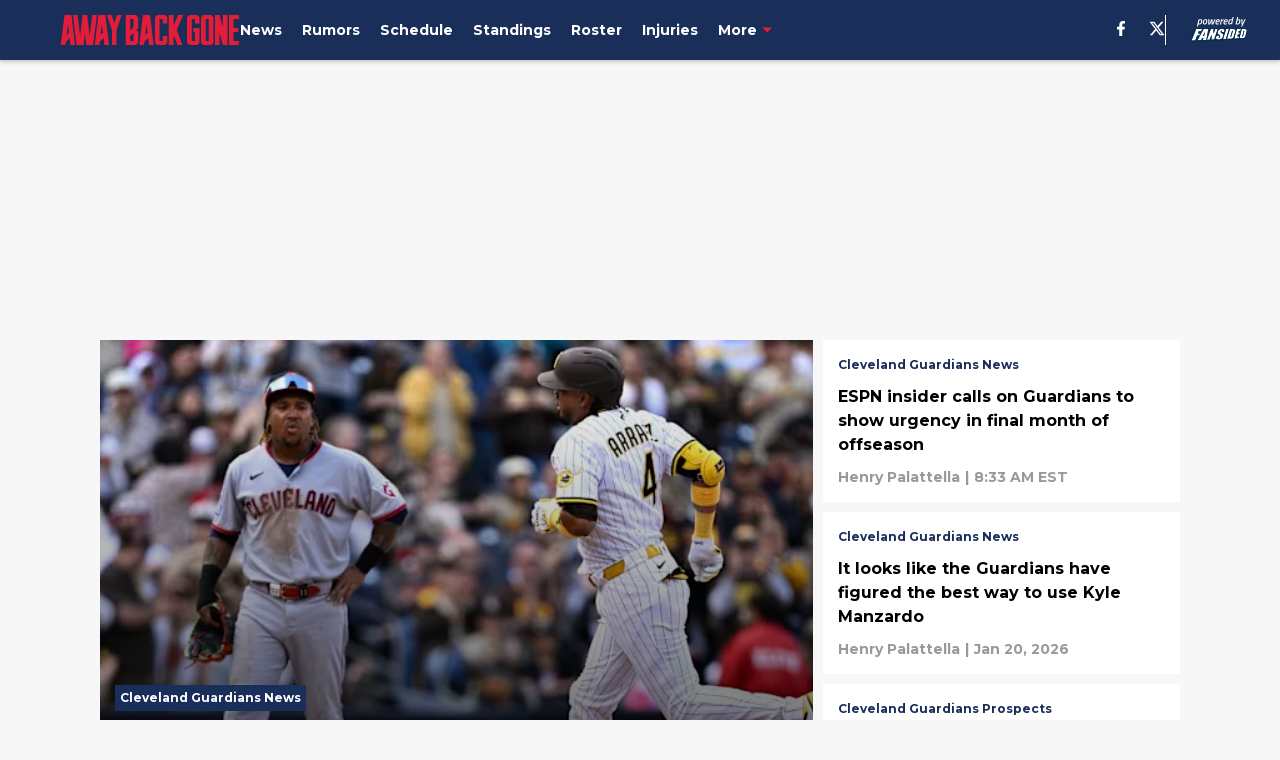

--- FILE ---
content_type: text/html
request_url: https://awaybackgone.com/?p=10897
body_size: 73584
content:

    <!DOCTYPE html>
    <html  lang="en-US" kasda>
    <head>
        <meta charset="UTF-8">
        <meta name="viewport" content="width=device-width, initial-scale=1">
        
    <title>Cleveland Guardians News, Rumors, and Fan Community - Away Back Gone</title>

    <meta charSet="utf-8"/>
<meta name="description" content="Find the latest Cleveland Guardians news, rumors and free agency updates from the writers and analysts at Away Back Gone"/>
<meta property="fb:app_id" content="531030426978426"/>
<meta property="fb:pages" content="336938489912"/>
<meta property="og:title" content="Cleveland Guardians News, Rumors, and Fan Community - Away Back Gone"/>
<meta property="og:site_name" content="Away Back Gone"/>
<meta property="og:image" content="https://images2.minutemediacdn.com/image/upload/c_fill,w_1440,ar_16:9,f_auto,q_auto,g_auto/shape/cover/sport/AwayBackGone_social-share-712109e397b497b470e647fea4b4bceb.jpg"/>
<meta property="og:url" content="https://awaybackgone.com/"/>
<meta property="og:image:width" content="1440"/>
<meta property="og:image:height" content="810"/>
<meta property="og:description" content="Find the latest Cleveland Guardians news, rumors and free agency updates from the writers and analysts at Away Back Gone"/>
<meta property="og:type" content="website"/>
<meta property="twitter:title" content="Cleveland Guardians News, Rumors, and Fan Community - Away Back Gone"/>
<meta property="twitter:description" content="Find the latest Cleveland Guardians news, rumors and free agency updates from the writers and analysts at Away Back Gone"/>
<meta property="twitter:image" content="https://images2.minutemediacdn.com/image/upload/c_fill,w_1440,ar_16:9,f_auto,q_auto,g_auto/shape/cover/sport/AwayBackGone_social-share-712109e397b497b470e647fea4b4bceb.jpg"/>
<meta property="twitter:url" content="https://awaybackgone.com/"/>
<meta property="twitter:card" content="summary_large_image"/>
<meta property="twitter:image:width" content="1440"/>
<meta property="twitter:image:height" content="810"/>
<meta property="twitter:site" content="@BelievelandBall"/>
<meta name="theme-color" content="#000000"/>
    <link rel="icon" href="https://images2.minutemediacdn.com/image/upload/c_fill,w_1440,ar_1:1,f_auto,q_auto,g_auto/Fansided/favicon_2.png" type="image/png"/>
<link rel="canonical" href="https://awaybackgone.com/"/>




<link rel="stylesheet" as="style" href="https://fonts.googleapis.com/css?family=Montserrat:600,700&display=swap"/>
<link rel="stylesheet" as="style" href="https://fonts.googleapis.com/css?family=Roboto:400,600,700&display=swap"/>
    <script type="text/javascript">!function(){var e,t,n,i,r={passive:!0,capture:!0},a=new Date,o=function(){i=[],t=-1,e=null,f(addEventListener)},c=function(i,r){e||(e=r,t=i,n=new Date,f(removeEventListener),u())},u=function(){if(t>=0&&t<n-a){var r={entryType:"first-input",name:e.type,target:e.target,cancelable:e.cancelable,startTime:e.timeStamp,processingStart:e.timeStamp+t};i.forEach((function(e){e(r)})),i=[]}},s=function(e){if(e.cancelable){var t=(e.timeStamp>1e12?new Date:performance.now())-e.timeStamp;"pointerdown"==e.type?function(e,t){var n=function(){c(e,t),a()},i=function(){a()},a=function(){removeEventListener("pointerup",n,r),removeEventListener("pointercancel",i,r)};addEventListener("pointerup",n,r),addEventListener("pointercancel",i,r)}(t,e):c(t,e)}},f=function(e){["mousedown","keydown","touchstart","pointerdown"].forEach((function(t){return e(t,s,r)}))},p="hidden"===document.visibilityState?0:1/0;addEventListener("visibilitychange",(function e(t){"hidden"===document.visibilityState&&(p=t.timeStamp,removeEventListener("visibilitychange",e,!0))}),!0);o(),self.webVitals={firstInputPolyfill:function(e){i.push(e),u()},resetFirstInputPolyfill:o,get firstHiddenTime(){return p}}}();</script>
<script type="application/ld+json">{"@context":"http://schema.org","@type":"ItemList","itemListElement":[{"@type":"NewsArticle","position":1,"url":"https://awaybackgone.com/guardians-have-golden-opportunity-to-sign-former-all-star-to-multi-year-deal-01kfdzkr0ave","headline":"Guardians have golden opportunity to sign former All-Star to multi-year deal ","image":"https://images2.minutemediacdn.com/image/upload/c_crop,w_5531,h_3111,x_0,y_257/c_fill,w_720,ar_16:9,f_auto,q_auto,g_auto/images/GettyImages/mmsport/5/01kfdzn3kf4r60j0mtks.jpg","datePublished":"2026-01-21T14:41:00Z","author":{"@type":"Person","name":"Henry Palattella","url":"https://awaybackgone.com/author/henrypalattella/"},"publisher":{"@type":"Organization","name":"Away Back Gone","logo":{"@type":"ImageObject","url":"https://images2.minutemediacdn.com/image/upload/c_fill,w_1440,ar_1:1,f_auto,q_auto,g_auto/Fansided/AwayBackGone/AwayBackGone_social-share.jpg"}},"articleSection":"Cleveland Guardians News"},{"@type":"NewsArticle","position":2,"url":"https://awaybackgone.com/espn-insider-calls-on-guardians-to-show-urgency-in-final-month-of-offseason-01kfdvy58rd8","headline":"ESPN insider calls on Guardians to show urgency in final month of offseason","image":"https://images2.minutemediacdn.com/image/upload/c_crop,w_4650,h_2615,x_0,y_51/c_fill,w_720,ar_16:9,f_auto,q_auto,g_auto/images/GettyImages/mmsport/5/01kfdvzckn4t2svtzw61.jpg","datePublished":"2026-01-21T13:33:00Z","author":{"@type":"Person","name":"Henry Palattella","url":"https://awaybackgone.com/author/henrypalattella/"},"publisher":{"@type":"Organization","name":"Away Back Gone","logo":{"@type":"ImageObject","url":"https://images2.minutemediacdn.com/image/upload/c_fill,w_1440,ar_1:1,f_auto,q_auto,g_auto/Fansided/AwayBackGone/AwayBackGone_social-share.jpg"}},"articleSection":"Cleveland Guardians News"},{"@type":"NewsArticle","position":3,"url":"https://awaybackgone.com/it-looks-like-the-guardians-have-figured-the-best-way-to-use-kyle-manzardo-01kfczspk2qe","headline":"It looks like the Guardians have figured the best way to use Kyle Manzardo ","image":"https://images2.minutemediacdn.com/image/upload/c_crop,w_5669,h_3188,x_0,y_591/c_fill,w_720,ar_16:9,f_auto,q_auto,g_auto/images/GettyImages/mmsport/5/01kfcztg2rmymxqv2rnz.jpg","datePublished":"2026-01-20T23:03:00Z","author":{"@type":"Person","name":"Henry Palattella","url":"https://awaybackgone.com/author/henrypalattella/"},"publisher":{"@type":"Organization","name":"Away Back Gone","logo":{"@type":"ImageObject","url":"https://images2.minutemediacdn.com/image/upload/c_fill,w_1440,ar_1:1,f_auto,q_auto,g_auto/Fansided/AwayBackGone/AwayBackGone_social-share.jpg"}},"articleSection":"Cleveland Guardians News"},{"@type":"NewsArticle","position":4,"url":"https://awaybackgone.com/travis-bazzana-latest-player-comp-should-bring-a-smile-to-every-guardians-fan-s-face-01kfcxqgg6cw","headline":"Travis Bazzana latest player comp should bring a smile to every Guardians’ fan’s face","image":"https://images2.minutemediacdn.com/image/upload/c_crop,w_2611,h_1468,x_0,y_173/c_fill,w_720,ar_16:9,f_auto,q_auto,g_auto/images/GettyImages/mmsport/5/01kfcxrg8z4r65grn6hv.jpg","datePublished":"2026-01-20T21:27:00Z","author":{"@type":"Person","name":"Henry Palattella","url":"https://awaybackgone.com/author/henrypalattella/"},"publisher":{"@type":"Organization","name":"Away Back Gone","logo":{"@type":"ImageObject","url":"https://images2.minutemediacdn.com/image/upload/c_fill,w_1440,ar_1:1,f_auto,q_auto,g_auto/Fansided/AwayBackGone/AwayBackGone_social-share.jpg"}},"articleSection":"Cleveland Guardians Prospects"},{"@type":"NewsArticle","position":5,"url":"https://awaybackgone.com/now-is-the-time-for-the-guardians-to-strike-a-trade-for-brendan-donovan-01kfcvsmvq0q","headline":"Now is the time for the Guardians to strike a trade for Brendan Donovan ","image":"https://images2.minutemediacdn.com/image/upload/c_crop,w_5019,h_2823,x_0,y_18/c_fill,w_720,ar_16:9,f_auto,q_auto,g_auto/images/GettyImages/mmsport/5/01kfcvtewcevv758mz07.jpg","datePublished":"2026-01-20T13:33:00Z","author":{"@type":"Person","name":"Henry Palattella","url":"https://awaybackgone.com/author/henrypalattella/"},"publisher":{"@type":"Organization","name":"Away Back Gone","logo":{"@type":"ImageObject","url":"https://images2.minutemediacdn.com/image/upload/c_fill,w_1440,ar_1:1,f_auto,q_auto,g_auto/Fansided/AwayBackGone/AwayBackGone_social-share.jpg"}},"articleSection":"Cleveland Guardians News"},{"@type":"NewsArticle","position":6,"url":"https://awaybackgone.com/jakob-junis-rangers-deal-adds-extra-layer-of-confusion-to-guardians-offseason-01kfcrxbda0v","headline":"Jakob Junis’ Rangers deal adds extra layer of confusion to Guardians’ offseason ","image":"https://images2.minutemediacdn.com/image/upload/c_crop,w_5808,h_3267,x_0,y_443/c_fill,w_720,ar_16:9,f_auto,q_auto,g_auto/images/GettyImages/mmsport/5/01kfcrycczn3am5tka7w.jpg","datePublished":"2026-01-20T12:18:00Z","author":{"@type":"Person","name":"Henry Palattella","url":"https://awaybackgone.com/author/henrypalattella/"},"publisher":{"@type":"Organization","name":"Away Back Gone","logo":{"@type":"ImageObject","url":"https://images2.minutemediacdn.com/image/upload/c_fill,w_1440,ar_1:1,f_auto,q_auto,g_auto/Fansided/AwayBackGone/AwayBackGone_social-share.jpg"}},"articleSection":"Cleveland Guardians News"},{"@type":"NewsArticle","position":7,"url":"https://awaybackgone.com/3-guardians-players-who-need-to-bounce-back-if-cleveland-wants-to-compete-in-2026-01kf9ahz9bcj","headline":"3 Guardians players who need to bounce back if Cleveland wants to compete in 2026 ","image":"https://images2.minutemediacdn.com/image/upload/c_crop,w_6324,h_3557,x_0,y_242/c_fill,w_720,ar_16:9,f_auto,q_auto,g_auto/images/GettyImages/mmsport/5/01kf9ajsb3gsgjnc28fr.jpg","datePublished":"2026-01-19T23:17:00Z","author":{"@type":"Person","name":"Henry Palattella","url":"https://awaybackgone.com/author/henrypalattella/"},"publisher":{"@type":"Organization","name":"Away Back Gone","logo":{"@type":"ImageObject","url":"https://images2.minutemediacdn.com/image/upload/c_fill,w_1440,ar_1:1,f_auto,q_auto,g_auto/Fansided/AwayBackGone/AwayBackGone_social-share.jpg"}},"articleSection":"Cleveland Guardians News"},{"@type":"NewsArticle","position":8,"url":"https://awaybackgone.com/latest-update-royals-free-agency-failures-could-end-up-being-guardians-gain-01kf96ns5vg3","headline":"Latest update on Royals’ free agency failures could end up being Guardians’ gain","image":"https://images2.minutemediacdn.com/image/upload/c_crop,w_5949,h_3346,x_0,y_168/c_fill,w_720,ar_16:9,f_auto,q_auto,g_auto/images/GettyImages/mmsport/5/01kf96pj6bm7ccznjh3h.jpg","datePublished":"2026-01-19T13:19:00Z","author":{"@type":"Person","name":"Henry Palattella","url":"https://awaybackgone.com/author/henrypalattella/"},"publisher":{"@type":"Organization","name":"Away Back Gone","logo":{"@type":"ImageObject","url":"https://images2.minutemediacdn.com/image/upload/c_fill,w_1440,ar_1:1,f_auto,q_auto,g_auto/Fansided/AwayBackGone/AwayBackGone_social-share.jpg"}},"articleSection":"Cleveland Guardians News"},{"@type":"NewsArticle","position":9,"url":"https://awaybackgone.com/kyle-tucker-s-dodgers-deal-could-help-guardians-acquire-former-first-round-pick-01kf6x9q7mma","headline":"Kyle Tucker’s Dodgers deal could help Guardians acquire former first-round pick","image":"https://images2.minutemediacdn.com/image/upload/c_crop,w_3628,h_2040,x_0,y_138/c_fill,w_720,ar_16:9,f_auto,q_auto,g_auto/images/GettyImages/mmsport/5/01kf6xb328zv20xye0tb.jpg","datePublished":"2026-01-18T23:00:01Z","author":{"@type":"Person","name":"Henry Palattella","url":"https://awaybackgone.com/author/henrypalattella/"},"publisher":{"@type":"Organization","name":"Away Back Gone","logo":{"@type":"ImageObject","url":"https://images2.minutemediacdn.com/image/upload/c_fill,w_1440,ar_1:1,f_auto,q_auto,g_auto/Fansided/AwayBackGone/AwayBackGone_social-share.jpg"}},"articleSection":"Cleveland Guardians Rumors"},{"@type":"NewsArticle","position":10,"url":"https://awaybackgone.com/newest-update-on-david-fry-s-2026-role-should-be-music-to-guardians-fan-s-ears-01kf6s0mskkd","headline":"Newest update on David Fry's 2026 role should be music to Guardians fan’s ears ","image":"https://images2.minutemediacdn.com/image/upload/c_crop,w_7966,h_4480,x_0,y_190/c_fill,w_720,ar_16:9,f_auto,q_auto,g_auto/images/GettyImages/mmsport/5/01kf6s28s8f8rsp15hfn.jpg","datePublished":"2026-01-18T13:47:00Z","author":{"@type":"Person","name":"Henry Palattella","url":"https://awaybackgone.com/author/henrypalattella/"},"publisher":{"@type":"Organization","name":"Away Back Gone","logo":{"@type":"ImageObject","url":"https://images2.minutemediacdn.com/image/upload/c_fill,w_1440,ar_1:1,f_auto,q_auto,g_auto/Fansided/AwayBackGone/AwayBackGone_social-share.jpg"}},"articleSection":"Cleveland Guardians News"},{"@type":"NewsArticle","position":11,"url":"https://awaybackgone.com/long-forgotten-guardians-prospect-poised-to-be-everyday-player-with-rays-in-2026-01kf47brrbc9","headline":"Long-forgotten Guardians prospect poised to be everyday player with Rays in 2026","image":"https://images2.minutemediacdn.com/image/upload/c_crop,w_5171,h_2908,x_0,y_108/c_fill,w_720,ar_16:9,f_auto,q_auto,g_auto/images/GettyImages/mmsport/5/01kf47hn0a1ek2s38n7x.jpg","datePublished":"2026-01-17T23:22:00Z","author":{"@type":"Person","name":"Henry Palattella","url":"https://awaybackgone.com/author/henrypalattella/"},"publisher":{"@type":"Organization","name":"Away Back Gone","logo":{"@type":"ImageObject","url":"https://images2.minutemediacdn.com/image/upload/c_fill,w_1440,ar_1:1,f_auto,q_auto,g_auto/Fansided/AwayBackGone/AwayBackGone_social-share.jpg"}},"articleSection":"Cleveland Guardians Prospects"},{"@type":"NewsArticle","position":12,"url":"https://awaybackgone.com/rays-wisely-grab-utility-player-who-would-have-been-perfect-fit-with-guardians-01kf3xk70yrg","headline":"Rays wisely grab utility player who would have been perfect fit with Guardians ","image":"https://images2.minutemediacdn.com/image/upload/c_crop,w_4087,h_2298,x_0,y_25/c_fill,w_720,ar_16:9,f_auto,q_auto,g_auto/images/GettyImages/mmsport/5/01kf3xm32pw5yh3df3r5.jpg","datePublished":"2026-01-17T13:05:00Z","author":{"@type":"Person","name":"Henry Palattella","url":"https://awaybackgone.com/author/henrypalattella/"},"publisher":{"@type":"Organization","name":"Away Back Gone","logo":{"@type":"ImageObject","url":"https://images2.minutemediacdn.com/image/upload/c_fill,w_1440,ar_1:1,f_auto,q_auto,g_auto/Fansided/AwayBackGone/AwayBackGone_social-share.jpg"}},"articleSection":"Cleveland Guardians News"},{"@type":"NewsArticle","position":13,"url":"https://awaybackgone.com/kyle-tucker-s-dodgers-decision-should-leave-guardians-fans-with-mixed-feelings-01kf3sddpxj3","headline":"Kyle Tucker’s Dodgers’ decision should leave Guardians fans with mixed feelings ","image":"https://images2.minutemediacdn.com/image/upload/c_crop,w_5472,h_3078,x_0,y_240/c_fill,w_720,ar_16:9,f_auto,q_auto,g_auto/images/GettyImages/mmsport/5/01kf3sebdw8ty2gtafd5.jpg","datePublished":"2026-01-16T22:21:00Z","author":{"@type":"Person","name":"Henry Palattella","url":"https://awaybackgone.com/author/henrypalattella/"},"publisher":{"@type":"Organization","name":"Away Back Gone","logo":{"@type":"ImageObject","url":"https://images2.minutemediacdn.com/image/upload/c_fill,w_1440,ar_1:1,f_auto,q_auto,g_auto/Fansided/AwayBackGone/AwayBackGone_social-share.jpg"}},"articleSection":"Cleveland Guardians News"},{"@type":"NewsArticle","position":14,"url":"https://awaybackgone.com/guardians-see-perfect-trade-avenue-open-with-mets-after-bo-bichette-deal-01kf40n2tbc5","headline":"Guardians see perfect trade avenue open with Mets after Bo Bichette deal","image":"https://images2.minutemediacdn.com/image/upload/c_crop,w_3000,h_1687,x_0,y_143/c_fill,w_720,ar_16:9,f_auto,q_auto,g_auto/images/GettyImages/mmsport/5/01kf40nzh94rkzhb7r2s.jpg","datePublished":"2026-01-16T18:26:47Z","author":{"@type":"Person","name":"Henry Palattella","url":"https://awaybackgone.com/author/henrypalattella/"},"publisher":{"@type":"Organization","name":"Away Back Gone","logo":{"@type":"ImageObject","url":"https://images2.minutemediacdn.com/image/upload/c_fill,w_1440,ar_1:1,f_auto,q_auto,g_auto/Fansided/AwayBackGone/AwayBackGone_social-share.jpg"}},"articleSection":"Cleveland Guardians Rumors"},{"@type":"NewsArticle","position":15,"url":"https://awaybackgone.com/renewed-tarik-skubal-trade-rumors-could-be-big-win-for-guardians-01kf1mm0n2d9","headline":"Renewed Tarik Skubal trade rumors could be big win for Guardians","image":"https://images2.minutemediacdn.com/image/upload/c_crop,w_3209,h_1805,x_0,y_54/c_fill,w_720,ar_16:9,f_auto,q_auto,g_auto/images/GettyImages/mmsport/5/01kf1mp08bkk49a5q1dc.jpg","datePublished":"2026-01-16T13:11:00Z","author":{"@type":"Person","name":"Henry Palattella","url":"https://awaybackgone.com/author/henrypalattella/"},"publisher":{"@type":"Organization","name":"Away Back Gone","logo":{"@type":"ImageObject","url":"https://images2.minutemediacdn.com/image/upload/c_fill,w_1440,ar_1:1,f_auto,q_auto,g_auto/Fansided/AwayBackGone/AwayBackGone_social-share.jpg"}},"articleSection":"Cleveland Guardians News"},{"@type":"NewsArticle","position":16,"url":"https://awaybackgone.com/former-guardians-prospect-who-blossomed-elsewhere-signs-with-rockies-01kf1txvp9s3","headline":"Former Guardians prospect who blossomed elsewhere signs with Rockies","image":"https://images2.minutemediacdn.com/image/upload/c_crop,w_8640,h_4860,x_0,y_107/c_fill,w_720,ar_16:9,f_auto,q_auto,g_auto/images/GettyImages/mmsport/5/01kf1tyjyhgm6mr0ttq8.jpg","datePublished":"2026-01-16T12:02:00Z","author":{"@type":"Person","name":"Henry Palattella","url":"https://awaybackgone.com/author/henrypalattella/"},"publisher":{"@type":"Organization","name":"Away Back Gone","logo":{"@type":"ImageObject","url":"https://images2.minutemediacdn.com/image/upload/c_fill,w_1440,ar_1:1,f_auto,q_auto,g_auto/Fansided/AwayBackGone/AwayBackGone_social-share.jpg"}},"articleSection":"Cleveland Guardians News"},{"@type":"NewsArticle","position":17,"url":"https://awaybackgone.com/guardians-international-free-agency-strategy-just-delivered-the-balance-they-needed-01kf1dhzr8pf","headline":"Guardians' international free agency strategy just delivered the balance they needed","image":"https://images2.minutemediacdn.com/image/upload/c_crop,w_7818,h_4397,x_0,y_294/c_fill,w_720,ar_16:9,f_auto,q_auto,g_auto/images/GettyImages/mmsport/5/01kf1dp3ezj6k0bywy8j.jpg","datePublished":"2026-01-15T21:13:00Z","author":{"@type":"Person","name":"Henry Palattella","url":"https://awaybackgone.com/author/henrypalattella/"},"publisher":{"@type":"Organization","name":"Away Back Gone","logo":{"@type":"ImageObject","url":"https://images2.minutemediacdn.com/image/upload/c_fill,w_1440,ar_1:1,f_auto,q_auto,g_auto/Fansided/AwayBackGone/AwayBackGone_social-share.jpg"}},"articleSection":"Cleveland Guardians News"},{"@type":"NewsArticle","position":18,"url":"https://awaybackgone.com/guardians-shrewdly-take-advantage-of-international-market-in-trade-with-mets-01kf1h5svxf1","headline":"Guardians shrewdly take advantage of international market in trade with Mets ","image":"https://images2.minutemediacdn.com/image/upload/c_crop,w_3619,h_2035,x_0,y_118/c_fill,w_720,ar_16:9,f_auto,q_auto,g_auto/images/GettyImages/mmsport/5/01kf1h8ebngct88re0fp.jpg","datePublished":"2026-01-15T19:17:37Z","author":{"@type":"Person","name":"Henry Palattella","url":"https://awaybackgone.com/author/henrypalattella/"},"publisher":{"@type":"Organization","name":"Away Back Gone","logo":{"@type":"ImageObject","url":"https://images2.minutemediacdn.com/image/upload/c_fill,w_1440,ar_1:1,f_auto,q_auto,g_auto/Fansided/AwayBackGone/AwayBackGone_social-share.jpg"}},"articleSection":"Cleveland Guardians Prospects"},{"@type":"NewsArticle","position":19,"url":"https://awaybackgone.com/red-sox-sign-another-nl-star-to-interrupt-guardians-2026-postseason-path-01kf16fbpfpr","headline":"Red Sox sign another NL star to interrupt Guardians' 2026 postseason path","image":"https://images2.minutemediacdn.com/image/upload/c_crop,w_4803,h_2701,x_0,y_212/c_fill,w_720,ar_16:9,f_auto,q_auto,g_auto/images/GettyImages/mmsport/5/01kf16h8qkhrqxytjsba.jpg","datePublished":"2026-01-15T16:09:10Z","author":{"@type":"Person","name":"Henry Palattella","url":"https://awaybackgone.com/author/henrypalattella/"},"publisher":{"@type":"Organization","name":"Away Back Gone","logo":{"@type":"ImageObject","url":"https://images2.minutemediacdn.com/image/upload/c_fill,w_1440,ar_1:1,f_auto,q_auto,g_auto/Fansided/AwayBackGone/AwayBackGone_social-share.jpg"}},"articleSection":"Cleveland Guardians News"},{"@type":"NewsArticle","position":20,"url":"https://awaybackgone.com/guardians-spring-training-start-dates-officially-announced-01kf01af455r","headline":"Guardians spring training start dates officially announced ","image":"https://images2.minutemediacdn.com/image/upload/c_crop,w_7069,h_3976,x_163,y_893/c_fill,w_720,ar_16:9,f_auto,q_auto,g_auto/images/GettyImages/mmsport/5/01kf01ca09y9jdxqhd5t.jpg","datePublished":"2026-01-15T14:18:00Z","author":{"@type":"Person","name":"Henry Palattella","url":"https://awaybackgone.com/author/henrypalattella/"},"publisher":{"@type":"Organization","name":"Away Back Gone","logo":{"@type":"ImageObject","url":"https://images2.minutemediacdn.com/image/upload/c_fill,w_1440,ar_1:1,f_auto,q_auto,g_auto/Fansided/AwayBackGone/AwayBackGone_social-share.jpg"}},"articleSection":"Cleveland Guardians News"},{"@type":"NewsArticle","position":21,"url":"https://awaybackgone.com/nolan-arenado-saga-should-reinforce-guardians-fans-appreciation-of-jose-ramirez-01keyjf5hvph","headline":"Nolan Arenado saga should reinforce Guardians fans' appreciation of José Ramírez","image":"https://images2.minutemediacdn.com/image/upload/c_crop,w_6753,h_3798,x_0,y_473/c_fill,w_720,ar_16:9,f_auto,q_auto,g_auto/images/GettyImages/mmsport/5/01keyjhnxykshb5h2rey.jpg","datePublished":"2026-01-14T22:45:00Z","author":{"@type":"Person","name":"Henry Palattella","url":"https://awaybackgone.com/author/henrypalattella/"},"publisher":{"@type":"Organization","name":"Away Back Gone","logo":{"@type":"ImageObject","url":"https://images2.minutemediacdn.com/image/upload/c_fill,w_1440,ar_1:1,f_auto,q_auto,g_auto/Fansided/AwayBackGone/AwayBackGone_social-share.jpg"}},"articleSection":"Cleveland Guardians News"},{"@type":"NewsArticle","position":22,"url":"https://awaybackgone.com/guardians-could-capitalize-on-blue-jays-roster-crunch-with-trade-to-help-outfield-01keyf2rg2pd","headline":"Guardians could capitalize on Blue Jays' roster crunch with trade to help outfield","image":"https://images2.minutemediacdn.com/image/upload/c_crop,w_6000,h_3375,x_0,y_244/c_fill,w_720,ar_16:9,f_auto,q_auto,g_auto/images/GettyImages/mmsport/5/01keyf6mr22h0z512tr4.jpg","datePublished":"2026-01-14T14:42:23Z","author":{"@type":"Person","name":"Henry Palattella","url":"https://awaybackgone.com/author/henrypalattella/"},"publisher":{"@type":"Organization","name":"Away Back Gone","logo":{"@type":"ImageObject","url":"https://images2.minutemediacdn.com/image/upload/c_fill,w_1440,ar_1:1,f_auto,q_auto,g_auto/Fansided/AwayBackGone/AwayBackGone_social-share.jpg"}},"articleSection":"Cleveland Guardians News"},{"@type":"NewsArticle","position":23,"url":"https://awaybackgone.com/mlb-pundit-pours-cold-water-on-guardians-chances-to-repeat-as-division-champs-in-2026-01kex7ct6wbx","headline":"MLB pundit pours cold water on Guardians chances to repeat as division champs in 2026","image":"https://images2.minutemediacdn.com/image/upload/c_crop,w_6112,h_3438,x_0,y_308/c_fill,w_720,ar_16:9,f_auto,q_auto,g_auto/images/GettyImages/mmsport/5/01kex7dwybv0bv9ys85v.jpg","datePublished":"2026-01-14T12:43:00Z","author":{"@type":"Person","name":"Henry Palattella","url":"https://awaybackgone.com/author/henrypalattella/"},"publisher":{"@type":"Organization","name":"Away Back Gone","logo":{"@type":"ImageObject","url":"https://images2.minutemediacdn.com/image/upload/c_fill,w_1440,ar_1:1,f_auto,q_auto,g_auto/Fansided/AwayBackGone/AwayBackGone_social-share.jpg"}},"articleSection":"Cleveland Guardians News"},{"@type":"NewsArticle","position":24,"url":"https://awaybackgone.com/forgotten-guardians-infielder-s-star-turn-continues-with-wbc-nod-for-team-usa-01kewk7e2jv1","headline":"Forgotten Guardians infielder's star turn continues with WBC nod for Team USA","image":"https://images2.minutemediacdn.com/image/upload/c_crop,w_6201,h_3488,x_0,y_28/c_fill,w_720,ar_16:9,f_auto,q_auto,g_auto/images/GettyImages/mmsport/5/01kewk8367vmdj4xbyf2.jpg","datePublished":"2026-01-13T21:15:11Z","author":{"@type":"Person","name":"Henry Palattella","url":"https://awaybackgone.com/author/henrypalattella/"},"publisher":{"@type":"Organization","name":"Away Back Gone","logo":{"@type":"ImageObject","url":"https://images2.minutemediacdn.com/image/upload/c_fill,w_1440,ar_1:1,f_auto,q_auto,g_auto/Fansided/AwayBackGone/AwayBackGone_social-share.jpg"}},"articleSection":"Cleveland Guardians News"},{"@type":"NewsArticle","position":25,"url":"https://awaybackgone.com/guardians-sign-former-nationals-hyped-top-prospect-to-minor-league-contract-01kew3n174b3","headline":"Guardians sign former Nationals hyped top prospect to minor league contract","image":"https://images2.minutemediacdn.com/image/upload/c_crop,w_8256,h_4644,x_0,y_123/c_fill,w_720,ar_16:9,f_auto,q_auto,g_auto/images/GettyImages/mmsport/5/01kew3p7w39yzsptebxw.jpg","datePublished":"2026-01-13T16:44:47Z","author":{"@type":"Person","name":"Henry Palattella","url":"https://awaybackgone.com/author/henrypalattella/"},"publisher":{"@type":"Organization","name":"Away Back Gone","logo":{"@type":"ImageObject","url":"https://images2.minutemediacdn.com/image/upload/c_fill,w_1440,ar_1:1,f_auto,q_auto,g_auto/Fansided/AwayBackGone/AwayBackGone_social-share.jpg"}},"articleSection":"Cleveland Guardians News"},{"@type":"NewsArticle","position":26,"url":"https://awaybackgone.com/latest-mlb-gm-poll-confirms-frustration-guardians-fans-have-known-for-long-time-01ker6k3jtmx","headline":"Latest MLB GM poll confirms frustration Guardians fans have known for long time ","image":"https://images2.minutemediacdn.com/image/upload/c_crop,w_8560,h_4815,x_0,y_184/c_fill,w_720,ar_16:9,f_auto,q_auto,g_auto/images/GettyImages/mmsport/5/01ker6m9xqvvzwdeb5me.jpg","datePublished":"2026-01-12T22:42:00Z","author":{"@type":"Person","name":"Henry Palattella","url":"https://awaybackgone.com/author/henrypalattella/"},"publisher":{"@type":"Organization","name":"Away Back Gone","logo":{"@type":"ImageObject","url":"https://images2.minutemediacdn.com/image/upload/c_fill,w_1440,ar_1:1,f_auto,q_auto,g_auto/Fansided/AwayBackGone/AwayBackGone_social-share.jpg"}},"articleSection":"Cleveland Guardians Prospects"},{"@type":"NewsArticle","position":27,"url":"https://awaybackgone.com/cubs-deal-for-alex-bregman-could-help-guardians-nab-gold-glove-winning-contact-savant-01ker4cc4z6v","headline":"Cubs deal for Alex Bregman could help Guardians nab Gold Glove-winning contact savant","image":"https://images2.minutemediacdn.com/image/upload/c_crop,w_6413,h_3607,x_0,y_147/c_fill,w_720,ar_16:9,f_auto,q_auto,g_auto/images/GettyImages/mmsport/5/01ker4fwapayh45rxmdx.jpg","datePublished":"2026-01-12T15:16:00Z","author":{"@type":"Person","name":"Henry Palattella","url":"https://awaybackgone.com/author/henrypalattella/"},"publisher":{"@type":"Organization","name":"Away Back Gone","logo":{"@type":"ImageObject","url":"https://images2.minutemediacdn.com/image/upload/c_fill,w_1440,ar_1:1,f_auto,q_auto,g_auto/Fansided/AwayBackGone/AwayBackGone_social-share.jpg"}},"articleSection":"Cleveland Guardians Rumors"},{"@type":"NewsArticle","position":28,"url":"https://awaybackgone.com/latest-bo-bichette-rumor-could-open-up-the-door-for-guardians-to-nab-former-all-star-01kej86thqm5","headline":"Latest Bo Bichette rumor could open up the door for Guardians to nab former All-Star ","image":"https://images2.minutemediacdn.com/image/upload/c_crop,w_7742,h_4354,x_0,y_374/c_fill,w_720,ar_16:9,f_auto,q_auto,g_auto/images/GettyImages/mmsport/5/01kej87c31zhaf1b4r4n.jpg","datePublished":"2026-01-10T12:48:00Z","author":{"@type":"Person","name":"Henry Palattella","url":"https://awaybackgone.com/author/henrypalattella/"},"publisher":{"@type":"Organization","name":"Away Back Gone","logo":{"@type":"ImageObject","url":"https://images2.minutemediacdn.com/image/upload/c_fill,w_1440,ar_1:1,f_auto,q_auto,g_auto/Fansided/AwayBackGone/AwayBackGone_social-share.jpg"}},"articleSection":"Cleveland Guardians Rumors"},{"@type":"NewsArticle","position":29,"url":"https://awaybackgone.com/former-guardians-draft-bust-resurfaces-via-minor-league-deal-with-the-padres-01kef3yq40pq","headline":"Former Guardians draft bust resurfaces via minor league deal with the Padres ","image":"https://images2.minutemediacdn.com/image/upload/c_crop,w_3500,h_1968,x_0,y_115/c_fill,w_720,ar_16:9,f_auto,q_auto,g_auto/images/GettyImages/mmsport/5/01kef41b8d71e3wp1ya5.jpg","datePublished":"2026-01-08T15:41:54Z","author":{"@type":"Person","name":"Henry Palattella","url":"https://awaybackgone.com/author/henrypalattella/"},"publisher":{"@type":"Organization","name":"Away Back Gone","logo":{"@type":"ImageObject","url":"https://images2.minutemediacdn.com/image/upload/c_fill,w_1440,ar_1:1,f_auto,q_auto,g_auto/Fansided/AwayBackGone/AwayBackGone_social-share.jpg"}},"articleSection":"Cleveland Guardians Prospects"},{"@type":"NewsArticle","position":30,"url":"https://awaybackgone.com/5-worst-guardians-free-agent-signings-of-the-chris-antonetti-era-01kdzr0qyy3n","headline":"5 worst Guardians free agent signings of the Chris Antonetti era ","image":"https://images2.minutemediacdn.com/image/upload/c_crop,w_3000,h_1687,x_0,y_66/c_fill,w_720,ar_16:9,f_auto,q_auto,g_auto/images/GettyImages/mmsport/5/01kdzr222f88h8bqgm11.jpg","datePublished":"2026-01-02T22:25:00Z","author":{"@type":"Person","name":"Henry Palattella","url":"https://awaybackgone.com/author/henrypalattella/"},"publisher":{"@type":"Organization","name":"Away Back Gone","logo":{"@type":"ImageObject","url":"https://images2.minutemediacdn.com/image/upload/c_fill,w_1440,ar_1:1,f_auto,q_auto,g_auto/Fansided/AwayBackGone/AwayBackGone_social-share.jpg"}},"articleSection":"Cleveland Guardians History"},{"@type":"NewsArticle","position":31,"url":"https://awaybackgone.com/the-best-guardians-free-agent-signing-of-each-season-since-2020-01kd3jebfkts","headline":"The best Guardians free agent signing of each season since 2020","image":"https://images2.minutemediacdn.com/image/upload/c_crop,w_4364,h_2454,x_0,y_280/c_fill,w_720,ar_16:9,f_auto,q_auto,g_auto/images/GettyImages/mmsport/5/01kd3k5aa03qxrzwhppv.jpg","datePublished":"2025-12-27T13:16:00Z","author":{"@type":"Person","name":"Henry Palattella","url":"https://awaybackgone.com/author/henrypalattella/"},"publisher":{"@type":"Organization","name":"Away Back Gone","logo":{"@type":"ImageObject","url":"https://images2.minutemediacdn.com/image/upload/c_fill,w_1440,ar_1:1,f_auto,q_auto,g_auto/Fansided/AwayBackGone/AwayBackGone_social-share.jpg"}},"articleSection":"Cleveland Guardians News"},{"@type":"NewsArticle","position":32,"url":"https://awaybackgone.com/guardians-recent-track-record-shows-why-these-offseason-moves-could-be-huge-wins-01kckyfaxzg9","headline":"Guardians' recent track record shows why these offseason moves could be huge wins","image":"https://images2.minutemediacdn.com/image/upload/c_crop,w_6823,h_3837,x_0,y_197/c_fill,w_720,ar_16:9,f_auto,q_auto,g_auto/images/GettyImages/mmsport/5/01kckyza7yaw5qbwa48t.jpg","datePublished":"2025-12-17T00:11:00Z","author":{"@type":"Person","name":"Henry Palattella","url":"https://awaybackgone.com/author/henrypalattella/"},"publisher":{"@type":"Organization","name":"Away Back Gone","logo":{"@type":"ImageObject","url":"https://images2.minutemediacdn.com/image/upload/c_fill,w_1440,ar_1:1,f_auto,q_auto,g_auto/Fansided/AwayBackGone/AwayBackGone_social-share.jpg"}},"articleSection":"Cleveland Guardians News"},{"@type":"NewsArticle","position":33,"url":"https://awaybackgone.com/tracking-every-former-guardians-player-who-has-signed-elsewhere-after-2025-season-01kchg131yx4","headline":"Tracking every former Guardians player who has signed elsewhere after 2025 season","image":"https://images2.minutemediacdn.com/image/upload/c_crop,w_4611,h_2593,x_0,y_137/c_fill,w_720,ar_16:9,f_auto,q_auto,g_auto/images/GettyImages/mmsport/5/01kchg2r9hsxxjqwhmqt.jpg","datePublished":"2025-12-15T22:20:00Z","author":{"@type":"Person","name":"Henry Palattella","url":"https://awaybackgone.com/author/henrypalattella/"},"publisher":{"@type":"Organization","name":"Away Back Gone","logo":{"@type":"ImageObject","url":"https://images2.minutemediacdn.com/image/upload/c_fill,w_1440,ar_1:1,f_auto,q_auto,g_auto/Fansided/AwayBackGone/AwayBackGone_social-share.jpg"}},"articleSection":"Cleveland Guardians History"}]}</script>
<script src="https://cdn-ukwest.onetrust.com/scripttemplates/otSDKStub.js" type="text/javascript" data-domain-script="01948883-cdc5-73d6-a267-dd1f0a86d169"></script>
<script src="https://cdn.cookielaw.org/opt-out/otCCPAiab.js" type="text/javascript" ccpa-opt-out-ids="C0004" ccpa-opt-out-geo="ca" ccpa-opt-out-lspa="true"></script>
<script type="text/javascript">
      function OptanonWrapper() {
        const geoData = OneTrust.getGeolocationData?.();
        const isUS = (geoData?.country === "US");
        const groups = window.OnetrustActiveGroups || '';
        const consentGiven = groups.includes(',C0004,');

        const shouldLoadAutoBlockScript = !isUS || (isUS && !consentGiven);

        function updatePermutiveConsent() {
          if (typeof window.permutive !== 'undefined' && window.permutive.consent) {
            const currentGroups = window.OnetrustActiveGroups || '';
            const hasConsent = currentGroups.includes(',C0004,');
            if (hasConsent) {
              window.permutive.consent({ "opt_in": true, "token": "CONSENT_CAPTURED" });
            } else {
              window.permutive.consent({ "opt_in": false });
            }
          }
        }

        if (shouldLoadAutoBlockScript) {
          loadAutoBlockScript();
        } else {
          OneTrust.OnConsentChanged(function(eventData) {
            updatePermutiveConsent();
            loadAutoBlockScript();
            location.reload();
          });
        }

        function loadAutoBlockScript() {
          if (!document.getElementById("OTAutoBlock")) {
            var script = document.createElement("script");
            script.type = "text/javascript";
            script.src = "https://cdn-ukwest.onetrust.com/consent/01948883-cdc5-73d6-a267-dd1f0a86d169/OtAutoBlock.js";
            script.id = "OTAutoBlock";
            document.head.appendChild(script);
          }
        }
      }
    </script>
<script type="text/javascript" data-consent-category="C0001">(function(w,d,s,l,i){w[l]=w[l]||[];w[l].push({'gtm.start': new Date().getTime(),event:'gtm.js'});var f=d.getElementsByTagName(s)[0],j=d.createElement(s),dl=l!='dataLayer'?'&l='+l:'';j.async=true;j.src='https://www.googletagmanager.com/gtm.js?id='+i+dl;f.parentNode.insertBefore(j,f);})(window,document,'script','dataLayer','GTM-TCW5HW')</script>
<script type="text/javascript" data-consent-category="C0001">const style = document.createElement('style');
style.innerHTML = `
      #INDmenu-btn {
        display:none;
      }
    `;
document.head.appendChild(style);
window.mmClientApi = window.mmClientApi || [];
window.mmClientApi.push('injectAccessibilityIcon', {});
</script>
<script type="text/javascript" data-consent-category="C0004">var placeholders = {
    oneOnOne: {
        id: "div-gpt-ad-1552218089756-0"
    },
    sidebar1: {
        id: "div-sideBar1"
    },
    sidebar2: {
        id: "div-sideBar2"
    },
    top: {
        id: "div-gpt-ad-1552218170642-0"
    },
    stickyBottom: {
        id: "div-sticky-bottom"
    },
    belowTopSection: {
        id: "below-top-section"
    },
    belowSecondSection: {
        id: "below-second-section"
    }
};
mmClientApi.push('injectAdPlaceholders', placeholders);</script>
<script type="text/javascript" data-consent-category="C0004">const mmCommercialScript = document.createElement('script');
mmCommercialScript.src = 'https://uds-selector.bqstreamer.com/library/fansided/5/code?mm-referer=' + location.href;
document.head.appendChild(mmCommercialScript);</script>
<script type="text/javascript" data-consent-category="C0004">const pushlySdk = document.createElement('script');
            pushlySdk.async = true;
            pushlySdk.src = 'https://cdn.p-n.io/pushly-sdk.min.js?domain_key=c1iJEYkDIE1NaaJIExfOMoRf62N1FQEpi0yW';
            pushlySdk.type = 'text/javascript';
            document.head.appendChild(pushlySdk);
            const pushlySW = document.createElement('script');
            pushlySW.type = 'text/javascript';
            pushlySW.textContent = 'function pushly(){window.PushlySDK.push(arguments)}window.PushlySDK=window.PushlySDK||[],pushly("load",{domainKey:"c1iJEYkDIE1NaaJIExfOMoRf62N1FQEpi0yW",sw:"/" + "assets/pushly/pushly-sdk-worker.js"});'
            document.head.appendChild(pushlySW);
</script>
<script type="application/ld+json" data-consent-category="C0001">{"@context":"https://schema.org","@type":"Organization","name":"FanSided","description":"FanSided is one of the fastest growing network of fandom-focused sports, entertainment and lifestyle sites on the Internet. FanSided is a family business, launched by two brothers who wanted to put their own spin on the coverage of their beloved Kansas City Chiefs. Today, the company is a thriving collection of over 300 communities dedicated to bringing together fans to share their common passions.","logo":{"@type":"ImageObject","url":"https://cdn.fansided.com/wp-content/assets/site_images/fansided/logo_fansided-com__300x300.png","width":"300","height":"300"},"email":"contact@fansided.com","founders":[{"@type":"Person","name":"Adam Best"},{"@type":"Person","name":"Zach Best"}],"foundingDate":"2007-04-01T00:00:00+00:00","url":"https://fansided.com","sameAs":["https://www.facebook.com/fansided","https://www.twitter.com/fansided","https://instagram.com/fansided","https://www.youtube.com/fansided","https://en.wikipedia.org/wiki/FanSided"],"brand":{"@context":"https://schema.org","@type":"Brand","additionalType":"Blog","name":"Away Back Gone","description":"Cleveland Guardians news, rumors and free agency updates from the writers and analysts","logo":{"@type":"ImageObject","url":"https://images2.minutemediacdn.com/image/upload/c_fill,w_1440,ar_1:1,f_auto,q_auto,g_auto/Fansided/AwayBackGone/AwayBackGone_social-share.jpg","width":"600","height":"60"},"url":"https://awaybackgone.com","sameAs":["https://www.facebook.com/AwayBackGoneFS","https://twitter.com/FSAwayBackGone"]},"mainEntityOfPage":{"@context":"https://schema.org","@type":"WebPage","additionalType":"WebSite","url":"https://awaybackgone.com/","potentialAction":{"@type":"SearchAction","target":"https://awaybackgone.com/?s={search_term_string}","query-input":"required name=search_term_string"}}}</script>
<script type="text/javascript">
    window._sf_async_config = {
      uid: 67224,
      domain: "awaybackgone.com",
      useCanonical: true,
      useCanonicalDomain: true,
      flickerControl: false,
      sections: "HomePage",
      authors: "",
    };
  </script>
<script async="" src="https://static.chartbeat.com/js/chartbeat_mab.js" type="text/javascript"></script>
<script async="" src="https://static.chartbeat.com/js/chartbeat.js" type="text/javascript"></script>
<script async="" src="https://static.chartbeat.com/js/subscriptions.js" type="text/javascript"></script>
<script type="text/javascript">
    class ChartbeatConversionEvents {
      constructor() {
        this.isAttached = false;
        this.observer = null;
        this.originalPushState = history.pushState;
        this.init();
      }

      // Form finders
      findRegForm() {
        // Return the iframe container since we can't access cross-origin iframe content
        const form = document.getElementById('voltax-auth-openpass');
        const iframe = form?.querySelector('iframe');
        return iframe || null;
      }

      findNewsletterForm() {
        return document.getElementsByClassName('bcForm')[0]?.querySelector('input[type="text"]') || null;
      }

      // Track event helper
      track(eventName) {
        if (typeof window.chartbeat === 'function') {
          chartbeat(eventName);
        }
      }

      // Creates a tracker with start/complete/cancel state management
      createTracker(prefix) {
        let hasShown = false;
        let hasStarted = false;
        let hasCompleted = false;
        let hasCanceled = false;
        
        return {
          shown: () => { hasShown = true; this.track(prefix + 'Shown'); },
          start: () => { hasStarted = true; this.track(prefix + 'Start'); },
          complete: () => { hasCompleted = true; if (hasStarted) this.track(prefix + 'Complete'); },
          cancel: () => { 
            if (hasShown && !hasCompleted && !hasCanceled) {
              hasCanceled = true;
              this.track(prefix + 'Cancel');
            }
          }
        };
      }

      // Registration Wall tracking
      setupRegistrationTracking(regForm) {
        const reg = this.createTracker('trackRegistration');
        reg.shown();
        
        // Start: any auth button click or openpass form
        regForm.querySelectorAll('.voltax-auth-button, .voltax-auth-google-button')
          .forEach(btn => btn.addEventListener('click', reg.start, { once: true }));

        // OpenPass iframe tracking
        const iframe = regForm.querySelector('#voltax-auth-openpass').querySelector('iframe');
        if (!iframe) {
          return;
        }
        
        let hasInteracted = false;
        // Only event that is triggered when the user is interacting with the iframe
        iframe.addEventListener('mouseenter', () => {
          hasInteracted = true;
          reg.start();
        }, { once: true });

        // Complete: when "voltax_auth_provider" is set in local storage
        // Cancel: when modal closes without completing (modal removed from DOM)
        const regObserver = new MutationObserver(() => {
          if (localStorage.getItem('voltax_auth_provider')) {
            reg.complete();
            regObserver.disconnect();
          } else if (!iframe.isConnected) {
            reg.cancel();
            regObserver.disconnect();
          }
        });
        regObserver.observe(document.body, { childList: true, subtree: true });
        
        // Cancel: leave page without completing (user navigates away)
        window.addEventListener('beforeunload', reg.cancel);
      }

      // Newsletter tracking
      setupNewsletterTracking(newsletterForm) {
        const nl = this.createTracker('trackNewsletterSignup');
        nl.shown();
        
        const emailInput = newsletterForm.querySelector('input[type="text"]');
        const submitBtn = newsletterForm.querySelector('.blueConicButton input[type="submit"]');
        
        // Start: focus email input
        if (emailInput) {
          emailInput.addEventListener('focus', nl.start, { once: true });
        }
        
        // Complete: form submit or button click
        newsletterForm.addEventListener('submit', nl.complete, { once: true });
        if (submitBtn) {
          submitBtn.addEventListener('click', nl.complete, { once: true });
        }
        
        // Cancel: leave page, URL change (finite scroll), or form is removed from DOM
        window.addEventListener('beforeunload', nl.cancel);
        window.addEventListener('popstate', nl.cancel);
        
        // Cancel: when modal closes without completing (form removed from DOM)
        const nlObserver = new MutationObserver(() => {
          if (!newsletterForm.isConnected) {
            nl.cancel();
            nlObserver.disconnect();
          }
        });
        nlObserver.observe(document.body, { childList: true, subtree: true });
        
        const originalPushState = this.originalPushState;
        history.pushState = function(...args) {
          nl.cancel();
          return originalPushState.apply(history, args);
        };
      }

      attachListener() {
        if (this.isAttached) return;
        
        const regForm = this.findRegForm();
        const newsletterForm = this.findNewsletterForm();
        
        if (typeof window.chartbeat !== 'function' || (!regForm && !newsletterForm)) return;

        if (regForm) this.setupRegistrationTracking(document.getElementById('voltax-sign-in'));
        if (newsletterForm) this.setupNewsletterTracking(document.getElementsByClassName('bcForm')[0]);

        this.isAttached = true;
        if (this.observer) this.observer.disconnect();
      }

      init() {
        this.observer = new MutationObserver(() => this.attachListener());
        this.observer.observe(document.body, { childList: true, subtree: true });
        this.attachListener();
      }
    }

    window.addEventListener("DOMContentLoaded", () => {
      new ChartbeatConversionEvents();
    });
  </script>
<script async="" src="https://accounts.google.com/gsi/client" type="text/javascript"></script>
<script type="text/javascript">
    window.mmBCPageData = {
      property: '5',
      authors: [],
      pageType: 'HomePage',
      templateName: 'HomePagePhoenix',
      isRegistrationWall: 'false',
    };</script>
<script async="" src="https://123p.awaybackgone.com/script.js" type="text/javascript"></script>
<script type="text/javascript">
          (function () {
            const SAMPLE_PERCENTAGE = 50;
            if (Math.random() < SAMPLE_PERCENTAGE / 100) {
              const script = document.createElement("script");
              script.src =
                "https://assets.minutemediacdn.com/mm-cwv-tracker/prod/mm-cwv-tracker.js";
              script.async = true;
              document.head.appendChild(script);
            }
          })();
        </script>
<script async="" src="https://assets.minutemediacdn.com/recirculation-widget/prod/mm-recirculation-injector.js" type="text/javascript"></script>
<script type="text/javascript">
      (function () {
        function getCookie(name) {
          const value = '; ' + document.cookie;
          const parts = value.split('; ' + name + '=');
          if (parts.length === 2) {
            return parts.pop().split(";").shift();
          }
          return null;
        }

        function processUserId(userId) {
            if (!userId) return;
            document.cookie = 'mm_bc_user_sha' + '=' + userId + '; path=/; max-age=31536000; Secure; SameSite=Lax';
        }

        const existingValue = getCookie('mm_bc_user_sha');
        if (existingValue) {
          processUserId(existingValue);
          return;
        }

        if (window.dataLayer && Array.isArray(window.dataLayer)) {
          const found = window.dataLayer.find(e => e.bc_reg_user_id);
          if (found) {
            processUserId(found.bc_reg_user_id);
            return;
          }
        }

        // Intercept future pushes to dataLayer and capture bc_reg_user_id
        if (window.dataLayer) {
          const originalPush = window.dataLayer.push;
          window.dataLayer.push = function () {
            for (let arg of arguments) {
              if (arg.bc_reg_user_id) {
                processUserId(arg.bc_reg_user_id);
              }
            }
            return originalPush.apply(window.dataLayer, arguments);
          };
        }
    })();
  </script>
    <style>body {background-color: #F7F7F7;}</style>
    
  
        <style data-aphrodite>.topSectionsWrapper_5lmer{-ms-grid-columns:1fr;-ms-grid-rows:repeat(4, auto);grid-row-gap:10px;grid-template-rows:repeat(4, auto);display:-ms-grid;display:grid;grid-template-columns:1fr;margin-top:5px;justify-items:center;}.sectionsWrapper_12fmuhn{-ms-grid-columns:1fr;display:-ms-grid;display:grid;grid-template-columns:1fr;margin-top:10px;margin-bottom:10px;justify-items:center;}@media (min-width: 1080px){.sectionsWrapper_12fmuhn{grid-row-gap:60px;}}@media (max-width: 1079px){.sectionsWrapper_12fmuhn{grid-row-gap:40px;}}@media (max-width:719px){.sectionsWrapper_12fmuhn{grid-row-gap:40px;}}a{text-decoration:none;}figure{margin:0px;}ul{margin:0px;padding:0px;}li{margin:0px;padding:0px;}img{border-style:none;}h1{-webkit-margin-before:0px;-webkit-margin-after:0px;font-size:2em;margin:0.67em 0;margin-block-end:0px;margin-block-start:0px;}hr{-moz-box-sizing:content-box;box-sizing:content-box;height:0px;}pre{font-family:monospace, monospace;font-size:1em;}abbr[title]{border-bottom:none;text-decoration:underline;}strong{font-weight:bold;}b{font-weight:bolder;}samp{font-family:monospace, monospace;font-size:1em;}kbd{font-family:monospace, monospace;font-size:1em;}code{font-family:monospace, monospace;font-size:1em;}small{font-size:80%;}sup{font-size:75%;line-height:0;position:relative;vertical-align:baseline;top:-0.5em;}sub{font-size:75%;line-height:0;position:relative;vertical-align:baseline;bottom:-0.25em;}textarea{font-family:inherit;font-size:100%;line-height:1.15;margin:0px;}select{font-family:inherit;font-size:100%;line-height:1.15;margin:0px;text-transform:none;}button{font-family:inherit;font-size:100%;line-height:1.15;margin:0px;overflow:visible;text-transform:none;padding:0px;border:unset;background-color:unset;}button:focus{outline:0px;}input{font-family:inherit;font-size:100%;line-height:1.15;margin:0px;}optgroup{font-family:inherit;font-size:100%;line-height:1.15;margin:0px;}button:-moz-focusring{outline:1px dotted ButtonText;}[type="button"]:-moz-focusring{outline:1px dotted ButtonText;}[type="submit"]:-moz-focusring{outline:1px dotted ButtonText;}[type="reset"]:-moz-focusring{outline:1px dotted ButtonText;}fieldset{padding:0.35em 0.75em 0.625em;}legend{padding:0px;}progress{vertical-align:baseline;}details{display:block;}summary{display:list-item;}template{display:none;}[hidden]{display:none;}section{width:-moz-available;}body[amp-x-player-experiment="A"] #playerExperiment-A{display:block;}body[amp-x-player-experiment="A"] #playerExperiment-B{display:none;}body[amp-x-player-experiment="A"] #playerExperiment-C{display:none;}body[amp-x-player-experiment="B"] #playerExperiment-A{display:none;}body[amp-x-player-experiment="B"] #playerExperiment-B{display:block;}body[amp-x-player-experiment="B"] #playerExperiment-C{display:none;}body[amp-x-player-experiment="C"] #playerExperiment-A{display:none;}body[amp-x-player-experiment="C"] #playerExperiment-B{display:none;}body[amp-x-player-experiment="C"] #playerExperiment-C{display:block;}.foldingDown_170nbrz-o_O-style_ykgsfd{position:fixed;width:100%;z-index:1500;top:0px;}@media (max-width: 1079px){.foldingDown_170nbrz-o_O-style_ykgsfd{-webkit-transform:translateY(0);-ms-transform:translateY(0);transform:translateY(0);}}@media (max-width:719px){.foldingDown_170nbrz-o_O-style_ykgsfd{-webkit-transform:translateY(0);-ms-transform:translateY(0);transform:translateY(0);}}.headerFirstRow_1dgg07c{-webkit-box-pack:justify;-ms-flex-pack:justify;-webkit-box-align:center;-ms-flex-align:center;box-shadow:0 2px 4px 0 rgba(0,0,0,0.2);background-color:#1a2e5a;-webkit-align-items:center;align-items:center;-webkit-justify-content:space-between;justify-content:space-between;z-index:200;position:relative;-webkit-transition:height 200ms ease 0s;-moz-transition:height 200ms ease 0s;transition:height 200ms ease 0s;}@media (min-width: 1080px){.headerFirstRow_1dgg07c{display:-webkit-box;display:-moz-box;display:-ms-flexbox;display:-webkit-flex;display:flex;height:60px;}}@media (max-width: 1079px){.headerFirstRow_1dgg07c{-webkit-box-pack:justify;-ms-flex-pack:justify;display:-webkit-box;display:-moz-box;display:-ms-flexbox;display:-webkit-flex;display:flex;height:60px;-webkit-justify-content:space-between;justify-content:space-between;}}@media (max-width:719px){.headerFirstRow_1dgg07c{-webkit-box-pack:justify;-ms-flex-pack:justify;display:-webkit-box;display:-moz-box;display:-ms-flexbox;display:-webkit-flex;display:flex;height:60px;padding:0 20px;-webkit-justify-content:space-between;justify-content:space-between;}}.headerFirstRowItemsContainer_7pw4zh{-webkit-box-align:center;-ms-flex-align:center;display:-webkit-box;display:-moz-box;display:-ms-flexbox;display:-webkit-flex;display:flex;-webkit-align-items:center;align-items:center;height:100%;gap:20px;}@media (min-width: 1080px){.headerFirstRowItemsContainer_7pw4zh{margin:0 30px 0 60px;}}@media (max-width: 1079px){.headerFirstRowItemsContainer_7pw4zh{margin:0 20px 0 40px;}}@media (max-width:719px){.headerFirstRowItemsContainer_7pw4zh{margin:0;}}.subMenuWrapper_3zsa30{position:absolute;left:0px;top:30px;}@media (max-width: 1079px){.subMenuWrapper_3zsa30{display:none;}}@media (max-width:719px){.subMenuWrapper_3zsa30{display:none;}}@media (min-width: 1080px){.style_c5fsgq{display:none;}}@media (max-width: 1079px){.style_c5fsgq{display:-webkit-inline-box;display:-moz-inline-box;display:-ms-inline-flexbox;display:-webkit-inline-flex;display:inline-flex;margin-right:0px;}}@media (max-width:719px){.style_c5fsgq{display:-webkit-inline-box;display:-moz-inline-box;display:-ms-inline-flexbox;display:-webkit-inline-flex;display:inline-flex;margin-right:0px;}}.divider_emdos8{background-color:#F7F7F7;height:1px;}@media (max-width: 1079px){.divider_emdos8{margin:20px;}}@media (max-width:719px){.divider_emdos8{margin:20px;}}.wrapper_mspo68{width:24px;height:24px;position:relative;-webkit-transition:.5s ease-in-out;-moz-transition:.5s ease-in-out;transition:.5s ease-in-out;cursor:pointer;}.span_16ev7rx-o_O-firstSpan_1ls4xri{display:block;position:absolute;height:2px;width:100%;background-color:#FFFFFF;opacity:1;left:0px;-webkit-transition:.25s ease-in-out;-moz-transition:.25s ease-in-out;transition:.25s ease-in-out;-webkit-transform-origin:right center;-ms-transform-origin:right center;transform-origin:right center;top:4px;}.span_16ev7rx-o_O-secondSpan_7syic9{display:block;position:absolute;height:2px;width:100%;background-color:#FFFFFF;opacity:1;left:0px;-webkit-transition:.25s ease-in-out;-moz-transition:.25s ease-in-out;transition:.25s ease-in-out;-webkit-transform-origin:right center;-ms-transform-origin:right center;transform-origin:right center;top:12px;}.span_16ev7rx-o_O-thirdSpan_6lys48{display:block;position:absolute;height:2px;width:100%;background-color:#FFFFFF;opacity:1;left:0px;-webkit-transition:.25s ease-in-out;-moz-transition:.25s ease-in-out;transition:.25s ease-in-out;-webkit-transform-origin:right center;-ms-transform-origin:right center;transform-origin:right center;top:20px;}.enter_ghq5ck{opacity:0;-webkit-transform:translate(-100%);-ms-transform:translate(-100%);transform:translate(-100%);}.enterActive_gqbnty{opacity:1;-webkit-transform:translate(0);-ms-transform:translate(0);transform:translate(0);-webkit-transition:-webkit-transform 200ms,transform 200ms, opacity 200ms;-moz-transition:transform 200ms, opacity 200ms;transition:-ms-transform 200ms,-webkit-transform 200ms,transform 200ms, opacity 200ms;-webkit-transition-timing-function:ease-out;transition-timing-function:ease-out;}.exit_xvw198{opacity:1;-webkit-transform:translate(0);-ms-transform:translate(0);transform:translate(0);}.exitActive_1stmqyd{opacity:0;-webkit-transform:translate(-100%);-ms-transform:translate(-100%);transform:translate(-100%);-webkit-transition:-webkit-transform 300ms ease-in ,transform 300ms ease-in , opacity 300ms ease-in;-moz-transition:transform 300ms ease-in , opacity 300ms ease-in;transition:-ms-transform 300ms ease-in ,-webkit-transform 300ms ease-in ,transform 300ms ease-in , opacity 300ms ease-in;-webkit-transition-delay:300ms;transition-delay:300ms;}.base_akc943{-webkit-box-pack:start;-ms-flex-pack:start;-webkit-box-align:center;-ms-flex-align:center;display:-webkit-inline-box;display:-moz-inline-box;display:-ms-inline-flexbox;display:-webkit-inline-flex;display:inline-flex;-webkit-align-items:center;align-items:center;-webkit-justify-content:flex-start;justify-content:flex-start;-webkit-transition:200ms;-moz-transition:200ms;transition:200ms;}@media (min-width: 1080px){.base_akc943{height:30px;width:-1px;}}@media (max-width: 1079px){.base_akc943{height:30px;width:auto;}}@media (max-width:719px){.base_akc943{height:30px;width:163px;text-align:left;overflow:hidden;}}.image_aekpjd{height:100%;}@media (max-width:719px){.image_aekpjd{max-width:100%;}}.linkBackground_13umxx9{position:absolute;display:none;background-color:;height:60px;top:0px;left:-10px;width:20px;}@media (max-width: 1079px){.linkBackground_13umxx9{display:none;}}@media (max-width:719px){.linkBackground_13umxx9{display:none;}}.fixedNav_fxyabe{height:20px;}@media (min-width: 1080px){.fixedNav_fxyabe{display:block;}}@media (max-width: 1079px){.fixedNav_fxyabe{display:none;}}@media (max-width:719px){.fixedNav_fxyabe{display:none;}}.navHiddenLayer_1kyj9sc{overflow:hidden;height:20px;}.fixedUl_ka6l4t{display:inline;padding:0px;}.li_8cxs15{display:inline-block;position:relative;white-space:nowrap;}.li_8cxs15:not(:first-child){margin-left:20px;}@media (max-width: 1079px){.li_8cxs15:last-child{margin-right:20px;}}@media (max-width:719px){.li_8cxs15:last-child{margin-right:20px;}}@media (max-width: 1079px){.li_8cxs15:first-child{margin-left:20px;}}@media (max-width:719px){.li_8cxs15:first-child{margin-left:20px;}}.spanWrapper_xsrqq9{visibility:visible;}.span_5kaapu-o_O-tagStyle_1b9w2jh-o_O-link_bn19iu{-webkit-box-align:center;-ms-flex-align:center;display:-webkit-box;display:-moz-box;display:-ms-flexbox;display:-webkit-flex;display:flex;-webkit-align-items:center;align-items:center;margin:0px;color:#FFFFFF;text-decoration:none;}@media (min-width: 1080px){.span_5kaapu-o_O-tagStyle_1b9w2jh-o_O-link_bn19iu{font-weight:700;font-family:Montserrat;font-size:14px;line-height:20px;}}@media (max-width: 1079px){.span_5kaapu-o_O-tagStyle_1b9w2jh-o_O-link_bn19iu{font-weight:700;font-family:Montserrat;font-size:14px;line-height:20px;}}@media (max-width:719px){.span_5kaapu-o_O-tagStyle_1b9w2jh-o_O-link_bn19iu{font-weight:700;font-family:Montserrat;font-size:12px;line-height:16px;}}@media (hover: hover){.span_5kaapu-o_O-tagStyle_1b9w2jh-o_O-link_bn19iu:hover{color:#e31d38;}}.span_5kaapu-o_O-tagStyle_1b9w2jh-o_O-link_bn19iu:active{color:#1a2e5a;}.tagStyle_4o6kkn{margin:0px;}@media (min-width: 1080px){.tagStyle_4o6kkn{font-weight:400;font-family:Roboto;font-size:18px;line-height:27px;}}@media (max-width: 1079px){.tagStyle_4o6kkn{font-weight:400;font-family:Roboto;font-size:18px;line-height:27px;}}@media (max-width:719px){.tagStyle_4o6kkn{font-weight:400;font-family:Roboto;font-size:18px;line-height:26px;}}.subLinks_1u9fru1{display:none;}.tagStyle_4o6kkn-o_O-tagStyle_1b9w2jh-o_O-span_1vje274-o_O-link_bn19iu{-webkit-box-align:center;-ms-flex-align:center;margin:0px;visibility:visible;white-space:nowrap;position:relative;cursor:pointer;display:-webkit-box;display:-moz-box;display:-ms-flexbox;display:-webkit-flex;display:flex;-webkit-align-items:center;align-items:center;color:#FFFFFF;text-decoration:none;}@media (min-width: 1080px){.tagStyle_4o6kkn-o_O-tagStyle_1b9w2jh-o_O-span_1vje274-o_O-link_bn19iu{font-weight:700;font-family:Montserrat;font-size:14px;line-height:20px;}}@media (max-width: 1079px){.tagStyle_4o6kkn-o_O-tagStyle_1b9w2jh-o_O-span_1vje274-o_O-link_bn19iu{font-weight:700;font-family:Montserrat;font-size:14px;line-height:20px;}}@media (max-width:719px){.tagStyle_4o6kkn-o_O-tagStyle_1b9w2jh-o_O-span_1vje274-o_O-link_bn19iu{font-weight:700;font-family:Montserrat;font-size:12px;line-height:16px;}}@media (hover: hover){.tagStyle_4o6kkn-o_O-tagStyle_1b9w2jh-o_O-span_1vje274-o_O-link_bn19iu:hover{color:#e31d38;}}.tagStyle_4o6kkn-o_O-tagStyle_1b9w2jh-o_O-span_1vje274-o_O-link_bn19iu:active{color:#1a2e5a;}.caret_11ee2tv{width:10px;-webkit-transform:rotate(0deg);-ms-transform:rotate(0deg);transform:rotate(0deg);-webkit-transition:-webkit-transform 400ms,transform 400ms;-moz-transition:transform 400ms;transition:-ms-transform 400ms,-webkit-transform 400ms,transform 400ms;margin-left:5px;}.wrapper_bvq2d3{-webkit-box-align:center;-ms-flex-align:center;-ms-grid-columns:repeat(2, 1fr);grid-template-columns:repeat(2, 1fr);-webkit-align-items:center;align-items:center;text-align:center;}@media (min-width: 1080px){.wrapper_bvq2d3{display:-ms-grid;display:grid;padding-left:20px;grid-column-gap:20px;}}@media (max-width: 1079px){.wrapper_bvq2d3{display:none;}}@media (max-width:719px){.wrapper_bvq2d3{display:none;}}.svg_1akeav3{height:15px;-webkit-transition:200ms;-moz-transition:200ms;transition:200ms;fill:#FFFFFF;}.svg_1akeav3:hover{fill:#FFFFFF;}.wrapper_15mypkz{-webkit-box-align:center;-ms-flex-align:center;position:relative;height:100%;display:-ms-grid;display:grid;-webkit-align-items:center;align-items:center;}@media (min-width: 1080px){.wrapper_15mypkz{-ms-grid-columns:repeat(2, auto);grid-column-gap:20px;grid-template-columns:repeat(2, auto);}}@media (max-width: 1079px){.wrapper_15mypkz{-ms-grid-columns:repeat(2, auto);margin-left:20px;grid-column-gap:20px;grid-template-columns:repeat(2, auto);}}@media (max-width:719px){.wrapper_15mypkz{-ms-grid-columns:repeat(1, auto);margin-left:20px;grid-column-gap:20px;grid-template-columns:repeat(1, auto);}}.separator_fs9gd5{background-color:#FFFFFF;height:50%;width:1px;}@media (max-width: 1079px){.separator_fs9gd5{display:none;}}@media (max-width:719px){.separator_fs9gd5{display:none;}}.base_lngiel{-webkit-box-pack:start;-ms-flex-pack:start;-webkit-box-align:center;-ms-flex-align:center;display:-webkit-inline-box;display:-moz-inline-box;display:-ms-inline-flexbox;display:-webkit-inline-flex;display:inline-flex;-webkit-align-items:center;align-items:center;-webkit-justify-content:flex-start;justify-content:flex-start;-webkit-transition:200ms;-moz-transition:200ms;transition:200ms;}@media (min-width: 1080px){.base_lngiel{height:30px;width:-1px;}}@media (max-width: 1079px){.base_lngiel{height:30px;width:auto;}}@media (max-width:719px){.base_lngiel{height:30px;width:auto;}}.image_lrij9{height:100%;}@media (max-width:719px){}.style_ge79j7{background-color:#F7F7F7;}@media (min-width: 1080px){.style_ge79j7{margin-top:65px;}}@media (max-width: 1079px){.style_ge79j7{margin-top:65px;}}@media (max-width:719px){.style_ge79j7{margin-top:65px;}}.ad_1tdq7q5{-webkit-box-pack:center;-ms-flex-pack:center;-webkit-justify-content:center;justify-content:center;width:-webkit-fill-available;}@media (min-width: 1080px){.ad_1tdq7q5{min-height:270px;display:-webkit-box;display:-moz-box;display:-ms-flexbox;display:-webkit-flex;display:flex;}}@media (max-width: 1079px){.ad_1tdq7q5{min-height:270px;display:-webkit-box;display:-moz-box;display:-ms-flexbox;display:-webkit-flex;display:flex;}}@media (max-width:719px){.ad_1tdq7q5{min-height:60px;display:-webkit-box;display:-moz-box;display:-ms-flexbox;display:-webkit-flex;display:flex;}}.sectionStyle_r3acvb-o_O-style_7f3mm0{max-width:1080px;width:-webkit-fill-available;background-color:#F7F7F7;}.padding_mpeynb-o_O-wrapper_1slpg17{display:-ms-grid;display:grid;}@media (min-width: 1080px){.padding_mpeynb-o_O-wrapper_1slpg17{-ms-grid-columns:2fr 1fr;padding-left:0px;padding-right:0px;grid-template-columns:2fr 1fr;grid-column-gap:10px;grid-row-gap:10px;}}@media (max-width: 1079px){.padding_mpeynb-o_O-wrapper_1slpg17{-ms-grid-columns:1fr;padding-left:0px;padding-right:0px;grid-template-columns:1fr;grid-column-gap:10px;grid-row-gap:10px;}}@media (max-width:719px){.padding_mpeynb-o_O-wrapper_1slpg17{-ms-grid-columns:1fr;padding-left:0px;padding-right:0px;grid-template-columns:1fr;grid-row-gap:10px;}}.minorCardsWrapper_bc0dly{-ms-grid-rows:repeat(3, 1fr);display:-ms-grid;display:grid;grid-template-rows:repeat(3, 1fr);}@media (min-width: 1080px){.minorCardsWrapper_bc0dly{-ms-grid-columns:1fr;grid-template-columns:1fr;grid-column-gap:10px;grid-row-gap:10px;}}@media (max-width: 1079px){.minorCardsWrapper_bc0dly{-ms-grid-columns:1fr;grid-template-columns:1fr;grid-column-gap:10px;grid-row-gap:10px;}}@media (max-width:719px){.minorCardsWrapper_bc0dly{-ms-grid-columns:1fr;grid-template-columns:1fr;grid-row-gap:10px;}}.style_18jgt7j{overflow:hidden;width:-webkit-fill-available;display:-ms-grid;display:grid;background-color:transparent;position:absolute;bottom:0px;}@media (min-width: 1080px){.style_18jgt7j{margin:15px 15px;}}@media (max-width: 1079px){.style_18jgt7j{margin:15px 15px;}}@media (max-width:719px){.style_18jgt7j{margin:10px 10px;}}.style_vfha0g{justify-self:left;}.style_16snnjq{-ms-flex-item-align:end;color:#cccccc;-webkit-align-self:flex-end;align-self:flex-end;}@media (min-width: 1080px){.style_16snnjq{display:block;margin-right:5px;}}@media (max-width: 1079px){.style_16snnjq{display:block;margin-right:5px;}}@media (max-width:719px){.style_16snnjq{display:block;margin-right:5px;}}.style_lsrj2f{-ms-flex-item-align:end;color:#cccccc;-webkit-align-self:flex-end;align-self:flex-end;}@media (min-width: 1080px){.style_lsrj2f{display:inline-block;}}@media (max-width: 1079px){.style_lsrj2f{display:inline-block;}}@media (max-width:719px){.style_lsrj2f{display:inline-block;}}.style_1240g0m-o_O-wrapper_qavtu4{-webkit-transition:0.2s box-shadow ease-in-out;-moz-transition:0.2s box-shadow ease-in-out;transition:0.2s box-shadow ease-in-out;will-change:box-shadow;box-shadow:0 0 0 0, 0 0 0 0px #F7F7F7;position:relative;display:-webkit-box;display:-moz-box;display:-ms-flexbox;display:-webkit-flex;display:flex;width:100%;height:100%;border-radius:0px;-moz-box-sizing:border-box;box-sizing:border-box;background:transparent;}.style_1240g0m-o_O-wrapper_qavtu4:hover{box-shadow:0 0 0 0, 0 0 0 0px #1a2e5a;}.style_1240g0m-o_O-wrapper_qavtu4:active{box-shadow:0 0 0 0, 0 0 0 0px #1a2e5a;}.style_1240g0m-o_O-wrapper_qavtu4:disabled{box-shadow:0 0 0 0;}.style_1240g0m-o_O-wrapper_qavtu4:focus-within{outline:-webkit-focus-ring-color auto 1px;outline-offset:1px;}@media (min-width: 1080px){.style_1240g0m-o_O-wrapper_qavtu4{padding:0px;}}@media (max-width: 1079px){.style_1240g0m-o_O-wrapper_qavtu4{padding:0px;}}@media (max-width:719px){.style_1240g0m-o_O-wrapper_qavtu4{padding:0px;}}.card_1ea7x3i-o_O-style_1240g0m{width:100%;height:100%;position:relative;text-decoration:none;color:#FFFFFF;display:block;-webkit-mask-image:-webkit-radial-gradient(white, black);border-radius:0px;-webkit-transition:0.2s box-shadow ease-in-out;-moz-transition:0.2s box-shadow ease-in-out;transition:0.2s box-shadow ease-in-out;will-change:box-shadow;box-shadow:0 0 0 0, 0 0 0 0px #F7F7F7;}.card_1ea7x3i-o_O-style_1240g0m:hover{color:#cccccc;box-shadow:0 0 0 0, 0 0 0 0px #1a2e5a;}.card_1ea7x3i-o_O-style_1240g0m:active{color:#FFFFFF;box-shadow:0 0 0 0, 0 0 0 0px #1a2e5a;}.card_1ea7x3i-o_O-style_1240g0m:disabled{box-shadow:0 0 0 0;}.articleLink_1iblg8d{position:absolute;height:100%;width:100%;z-index:100;}.base_nm5wi5{background-color:#F7F7F7;position:relative;overflow:hidden;margin:0px;-moz-box-sizing:border-box;box-sizing:border-box;-webkit-flex:1 1 100%;-ms-flex:1 1 100%;flex:1 1 100%;min-width:0%;}@media (min-width: 1080px){.base_nm5wi5{padding-top:unset;height:100%;}}@media (max-width: 1079px){@media (min-width: 1080px){.base_nm5wi5{padding-top:-webkit-calc(100% / (1.7777777777777777));padding-top:-moz-calc(100% / (1.7777777777777777));padding-top:calc(100% / (1.7777777777777777));}}@media (max-width: 1079px){.base_nm5wi5{padding-top:-webkit-calc(100% / (1.7777777777777777));padding-top:-moz-calc(100% / (1.7777777777777777));padding-top:calc(100% / (1.7777777777777777));}}@media (max-width:719px){.base_nm5wi5{padding-top:-webkit-calc(100% / (1.7777777777777777));padding-top:-moz-calc(100% / (1.7777777777777777));padding-top:calc(100% / (1.7777777777777777));}}}@media (max-width:719px){@media (min-width: 1080px){.base_nm5wi5{padding-top:-webkit-calc(100% / (1.7777777777777777));padding-top:-moz-calc(100% / (1.7777777777777777));padding-top:calc(100% / (1.7777777777777777));}}@media (max-width: 1079px){.base_nm5wi5{padding-top:-webkit-calc(100% / (1.7777777777777777));padding-top:-moz-calc(100% / (1.7777777777777777));padding-top:calc(100% / (1.7777777777777777));}}@media (max-width:719px){.base_nm5wi5{padding-top:-webkit-calc(100% / (1.7777777777777777));padding-top:-moz-calc(100% / (1.7777777777777777));padding-top:calc(100% / (1.7777777777777777));}}}.base_1emrqjj{position:absolute;top:0;left:0;bottom:0;min-width:100%;max-width:100%;max-height:100%;-webkit-transition:opacity 0.2s ease-in-out;-moz-transition:opacity 0.2s ease-in-out;transition:opacity 0.2s ease-in-out;object-fit:cover;min-height:100%;}.style_1m1lmq6{width:100%;height:100%;position:absolute;bottom:0px;background:-webkit-linear-gradient(0deg, rgba(0,0,0,0.7) 0%, rgba(0,0,0,0) 100%);background:-moz-linear-gradient(0deg, rgba(0,0,0,0.7) 0%, rgba(0,0,0,0) 100%);background:linear-gradient(0deg, rgba(0,0,0,0.7) 0%, rgba(0,0,0,0) 100%);}.labelsLink_fj6l3i{position:absolute;height:100%;width:100%;z-index:200;}.tagStyle_ls9gm5-o_O-style_1qmi4wx{margin:0px;position:relative;background-color:#1a2e5a;color:#FFFFFF;width:-webkit-fit-content;width:-moz-fit-content;width:fit-content;}@media (min-width: 1080px){.tagStyle_ls9gm5-o_O-style_1qmi4wx{font-weight:700;font-family:Montserrat;font-size:12px;line-height:16px;display:block;padding:5px 5px;margin:15px 0;}}@media (max-width: 1079px){.tagStyle_ls9gm5-o_O-style_1qmi4wx{font-weight:700;font-family:Montserrat;font-size:12px;line-height:16px;display:block;padding:5px 5px;margin:15px 0;}}@media (max-width:719px){.tagStyle_ls9gm5-o_O-style_1qmi4wx{font-weight:700;font-family:Montserrat;font-size:12px;line-height:16px;display:block;padding:2px 5px;margin:10px 0;}}.tagStyle_1au2e39-o_O-style_e4x16a-o_O-style_g151si{margin:0px;text-align:left;overflow:hidden;display:-webkit-box;-webkit-line-clamp:3;-webkit-box-orient:vertical;}@media (min-width: 1080px){.tagStyle_1au2e39-o_O-style_e4x16a-o_O-style_g151si{font-weight:700;font-family:Montserrat;font-size:24px;line-height:33px;}}@media (max-width: 1079px){.tagStyle_1au2e39-o_O-style_e4x16a-o_O-style_g151si{font-weight:700;font-family:Montserrat;font-size:22px;line-height:29px;}}@media (max-width:719px){.tagStyle_1au2e39-o_O-style_e4x16a-o_O-style_g151si{font-weight:700;font-family:Montserrat;font-size:16px;line-height:24px;}}.tagStyle_1qa05ni-o_O-style_1r4sa5{-ms-grid-columns:auto auto max-content;margin:0px;grid-template-columns:auto auto max-content;}@media (min-width: 1080px){.tagStyle_1qa05ni-o_O-style_1r4sa5{font-weight:700;font-family:Montserrat;font-size:16px;line-height:24px;display:-ms-inline-grid;display:inline-grid;margin-top:15px;}}@media (max-width: 1079px){.tagStyle_1qa05ni-o_O-style_1r4sa5{font-weight:700;font-family:Montserrat;font-size:16px;line-height:24px;display:-ms-inline-grid;display:inline-grid;margin-top:15px;}}@media (max-width:719px){.tagStyle_1qa05ni-o_O-style_1r4sa5{font-weight:700;font-family:Montserrat;font-size:14px;line-height:20px;display:-ms-inline-grid;display:inline-grid;margin-top:10px;}}.style_klr0bl{-ms-flex-item-align:end;position:relative;color:#cccccc;height:-webkit-fit-content;height:-moz-fit-content;height:fit-content;-webkit-align-self:flex-end;align-self:flex-end;}@media (min-width: 1080px){.style_klr0bl{margin-right:5px;overflow:hidden;display:-webkit-box;-webkit-line-clamp:1;-webkit-box-orient:vertical;}}@media (max-width: 1079px){.style_klr0bl{margin-right:5px;overflow:hidden;display:-webkit-box;-webkit-line-clamp:1;-webkit-box-orient:vertical;}}@media (max-width:719px){.style_klr0bl{margin-right:5px;overflow:hidden;display:-webkit-box;-webkit-line-clamp:1;-webkit-box-orient:vertical;}}.wrapper_1lb11nj{width:100%;height:100%;-moz-box-sizing:border-box;box-sizing:border-box;background-color:#FFFFFF;}.wrapper_1lb11nj:focus-within{outline:-webkit-focus-ring-color auto 1px;outline-offset:1px;}@media (min-width: 1080px){.wrapper_1lb11nj{padding:15px;}}@media (max-width: 1079px){.wrapper_1lb11nj{padding:15px;}}@media (max-width:719px){.wrapper_1lb11nj{padding:10px;}}.footer_a1p3zx{-ms-flex-item-align:end;-webkit-align-self:flex-end;align-self:flex-end;}.pipe_tmkp5w{color:#999999;}@media (min-width: 1080px){.pipe_tmkp5w{display:block;margin-right:5px;}}@media (max-width: 1079px){.pipe_tmkp5w{display:block;margin-right:5px;}}@media (max-width:719px){.pipe_tmkp5w{display:block;margin-right:5px;}}.date_1w25o5{color:#999999;overflow:hidden;}@media (min-width: 1080px){.date_1w25o5{display:inline-block;}}@media (max-width: 1079px){.date_1w25o5{display:inline-block;}}@media (max-width:719px){.date_1w25o5{display:inline-block;}}.style_1w6awjj{-ms-grid-columns:1fr;position:relative;overflow:hidden;width:-webkit-fill-available;height:100%;display:-ms-grid;display:grid;grid-template-columns:1fr;text-decoration:none;color:#000000;}.style_1w6awjj:hover{color:#e31d38;}.style_1w6awjj:active{color:#999999;}.style_1w6awjj:focus-visible{outline:none;}@media (min-width: 1080px){.style_1w6awjj{grid-row-gap:10px;}}@media (max-width: 1079px){.style_1w6awjj{grid-row-gap:0px;}}@media (max-width:719px){.style_1w6awjj{grid-row-gap:5px;}}.tagStyle_edojfh-o_O-style_17f5sn2{margin:0px;position:relative;background-color:#FFFFFF;color:#1a2e5a;width:-webkit-fit-content;width:-moz-fit-content;width:fit-content;}@media (min-width: 1080px){.tagStyle_edojfh-o_O-style_17f5sn2{font-weight:700;font-family:Montserrat;font-size:12px;line-height:16px;display:block;padding:2px 0px;margin-bottom:10px;}}@media (max-width: 1079px){.tagStyle_edojfh-o_O-style_17f5sn2{font-weight:700;font-family:Montserrat;font-size:12px;line-height:16px;display:block;padding:2px 0px;margin-bottom:0px;}}@media (max-width:719px){.tagStyle_edojfh-o_O-style_17f5sn2{font-weight:700;font-family:Montserrat;font-size:10px;line-height:14px;display:block;padding:2px 0px;margin-bottom:5px;}}.tagStyle_1ij93yw-o_O-title_3uwudg{margin:0px;height:-webkit-fit-content;height:-moz-fit-content;height:fit-content;overflow:hidden;display:-webkit-box;-webkit-line-clamp:3;-webkit-box-orient:vertical;}@media (min-width: 1080px){.tagStyle_1ij93yw-o_O-title_3uwudg{font-weight:700;font-family:Montserrat;font-size:16px;line-height:24px;}}@media (max-width: 1079px){.tagStyle_1ij93yw-o_O-title_3uwudg{font-weight:700;font-family:Montserrat;font-size:16px;line-height:24px;}}@media (max-width:719px){.tagStyle_1ij93yw-o_O-title_3uwudg{font-weight:700;font-family:Montserrat;font-size:16px;line-height:24px;}}.tagStyle_11tmb32-o_O-metadata_18m41oo{-ms-grid-columns:auto auto max-content;margin:0px;grid-template-columns:auto auto max-content;width:-webkit-fit-content;width:-moz-fit-content;width:fit-content;}@media (min-width: 1080px){.tagStyle_11tmb32-o_O-metadata_18m41oo{font-weight:700;font-family:Montserrat;font-size:14px;line-height:20px;display:-ms-inline-grid;display:inline-grid;}}@media (max-width: 1079px){.tagStyle_11tmb32-o_O-metadata_18m41oo{font-weight:700;font-family:Montserrat;font-size:14px;line-height:20px;display:-ms-inline-grid;display:inline-grid;}}@media (max-width:719px){.tagStyle_11tmb32-o_O-metadata_18m41oo{font-weight:700;font-family:Montserrat;font-size:14px;line-height:20px;display:-ms-inline-grid;display:inline-grid;}}.style_19mzsz7{position:relative;color:#999999;height:-webkit-fit-content;height:-moz-fit-content;height:fit-content;}@media (min-width: 1080px){.style_19mzsz7{margin-right:5px;overflow:hidden;display:-webkit-box;-webkit-line-clamp:1;-webkit-box-orient:vertical;}}@media (max-width: 1079px){.style_19mzsz7{margin-right:5px;overflow:hidden;display:-webkit-box;-webkit-line-clamp:1;-webkit-box-orient:vertical;}}@media (max-width:719px){.style_19mzsz7{margin-right:5px;overflow:hidden;display:-webkit-box;-webkit-line-clamp:1;-webkit-box-orient:vertical;}}.ad_1deg5up{-webkit-box-pack:center;-ms-flex-pack:center;-webkit-justify-content:center;justify-content:center;width:-webkit-fill-available;}@media (min-width: 1080px){.ad_1deg5up{min-height:270px;display:-webkit-box;display:-moz-box;display:-ms-flexbox;display:-webkit-flex;display:flex;}}@media (max-width: 1079px){.ad_1deg5up{min-height:270px;display:-webkit-box;display:-moz-box;display:-ms-flexbox;display:-webkit-flex;display:flex;}}@media (max-width:719px){.ad_1deg5up{min-height:280px;display:-webkit-box;display:-moz-box;display:-ms-flexbox;display:-webkit-flex;display:flex;}}.sectionStyle_r3acvb{max-width:1080px;width:-webkit-fill-available;}.padding_1ljj5tz-o_O-container_1eu48ni{-webkit-box-direction:normal;-webkit-box-orient:vertical;-webkit-box-lines:multiple;-webkit-box-align:baseline;-ms-flex-align:baseline;-webkit-box-pack:justify;-ms-flex-pack:justify;display:-webkit-box;display:-moz-box;display:-ms-flexbox;display:-webkit-flex;display:flex;-webkit-justify-content:space-between;justify-content:space-between;-webkit-align-items:baseline;align-items:baseline;-webkit-flex-wrap:wrap;-ms-flex-wrap:wrap;flex-wrap:wrap;-webkit-flex-direction:column;-ms-flex-direction:column;flex-direction:column;}@media (min-width: 1080px){.padding_1ljj5tz-o_O-container_1eu48ni{padding-left:10px;padding-right:10px;margin-bottom:10px;}}@media (max-width: 1079px){.padding_1ljj5tz-o_O-container_1eu48ni{padding-left:20px;padding-right:20px;margin-bottom:10px;}}@media (max-width:719px){.padding_1ljj5tz-o_O-container_1eu48ni{padding-left:20px;padding-right:20px;margin-bottom:10px;}}.titleItem_4ett1c{-webkit-box-align:center;-ms-flex-align:center;-webkit-flex:1 1 auto;-ms-flex:1 1 auto;flex:1 1 auto;color:#1a2e5a;display:-webkit-inline-box;display:-moz-inline-box;display:-ms-inline-flexbox;display:-webkit-inline-flex;display:inline-flex;-webkit-align-items:center;align-items:center;width:100%;position:relative;z-index:0;border-top:5px solid #cccccc;border-bottom:unset;background-color:#F7F7F7;}@media (min-width: 1080px){.titleItem_4ett1c{padding:10px 0px 10px 0px;}}@media (max-width: 1079px){.titleItem_4ett1c{padding:5px 0px 5px 0px;}}@media (max-width:719px){.titleItem_4ett1c{padding:5px 0px 5px 0px;}}.tagStyle_1rck2gq{margin:0px;}@media (min-width: 1080px){.tagStyle_1rck2gq{font-weight:700;font-family:Montserrat;font-size:24px;line-height:33px;}}@media (max-width: 1079px){.tagStyle_1rck2gq{font-weight:700;font-family:Montserrat;font-size:22px;line-height:29px;}}@media (max-width:719px){.tagStyle_1rck2gq{font-weight:700;font-family:Montserrat;font-size:18px;line-height:25px;}}.base_1mjl8bb-o_O-style_1m9tpsz-o_O-additionalStyle_1sawstz{-webkit-box-pack:end;-ms-flex-pack:end;-webkit-box-align:center;-ms-flex-align:center;-webkit-flex:0 0 auto;-ms-flex:0 0 auto;flex:0 0 auto;display:-webkit-inline-box;display:-moz-inline-box;display:-ms-inline-flexbox;display:-webkit-inline-flex;display:inline-flex;-webkit-align-items:center;align-items:center;font-family:inherit;height:100%;color:#999999;text-decoration:none;-webkit-justify-content:flex-end;justify-content:flex-end;margin-left:auto;}.base_1mjl8bb-o_O-style_1m9tpsz-o_O-additionalStyle_1sawstz:hover{color:initial;}.base_1mjl8bb-o_O-style_1m9tpsz-o_O-additionalStyle_1sawstz:visited{text-decoration:none;color:#999999;}.base_1mjl8bb-o_O-style_1m9tpsz-o_O-additionalStyle_1sawstz:active{text-decoration:none;color:#1a2e5a;}@media (min-width: 1080px){.base_1mjl8bb-o_O-style_1m9tpsz-o_O-additionalStyle_1sawstz:hover{color:#1a2e5a;}}@media (max-width: 1079px){.base_1mjl8bb-o_O-style_1m9tpsz-o_O-additionalStyle_1sawstz:hover{color:#999999;}}@media (max-width:719px){.base_1mjl8bb-o_O-style_1m9tpsz-o_O-additionalStyle_1sawstz:hover{color:#999999;}}.tagStyle_1qa05ni-o_O-linkText_1wkh9lf{margin:0px;}@media (min-width: 1080px){.tagStyle_1qa05ni-o_O-linkText_1wkh9lf{font-weight:700;font-family:Montserrat;font-size:16px;line-height:24px;}.tagStyle_1qa05ni-o_O-linkText_1wkh9lf:hover{text-decoration:underline;}}@media (max-width: 1079px){.tagStyle_1qa05ni-o_O-linkText_1wkh9lf{font-weight:700;font-family:Montserrat;font-size:16px;line-height:24px;}.tagStyle_1qa05ni-o_O-linkText_1wkh9lf:hover{color:initial;}}@media (max-width:719px){.tagStyle_1qa05ni-o_O-linkText_1wkh9lf{font-weight:700;font-family:Montserrat;font-size:14px;line-height:20px;}.tagStyle_1qa05ni-o_O-linkText_1wkh9lf:hover{color:initial;}}.padding_1ljj5tz-o_O-listWrapper_1kymoy9{display:-ms-grid;display:grid;max-width:1080px;background-color:none;}@media (min-width: 1080px){.padding_1ljj5tz-o_O-listWrapper_1kymoy9{padding-left:10px;padding-right:10px;}}@media (max-width: 1079px){.padding_1ljj5tz-o_O-listWrapper_1kymoy9{padding-left:20px;padding-right:20px;}}@media (max-width:719px){.padding_1ljj5tz-o_O-listWrapper_1kymoy9{padding-left:20px;padding-right:20px;}}.scrollContainer_grugmg{-webkit-box-pack:justify;-ms-flex-pack:justify;-webkit-overflow-scrolling:touch;display:-webkit-box;display:-moz-box;display:-ms-flexbox;display:-webkit-flex;display:flex;-webkit-justify-content:space-between;justify-content:space-between;overflow-x:scroll;overflow-y:visible;}@media (min-width: 1080px){.scrollContainer_grugmg{-ms-grid-columns:1fr 1fr 1fr 1fr;-webkit-box-pack:center;-ms-flex-pack:center;overflow:visible;-webkit-justify-content:center;justify-content:center;grid-template-columns:1fr 1fr 1fr 1fr;grid-column-gap:10px;display:-ms-grid;display:grid;}}@media (max-width: 1079px){.scrollContainer_grugmg{padding:0px;}}@media (max-width:719px){.scrollContainer_grugmg{padding:0px;}}.scrollContainer_grugmg::-webkit-scrollbar{display:none;}.scrollItem_6fqm4p{-ms-flex-preferred-size:290px;-webkit-flex:0 0 auto;-ms-flex:0 0 auto;flex:0 0 auto;-webkit-flex-basis:290px;flex-basis:290px;position:relative;-moz-box-sizing:border-box;box-sizing:border-box;}@media (max-width: 1079px){.scrollItem_6fqm4p{margin:0 5px;}.scrollItem_6fqm4p:first-child{margin-left:0px;}.scrollItem_6fqm4p:last-child{margin-right:0px;}}@media (max-width:719px){.scrollItem_6fqm4p{-ms-flex-preferred-size:225px;margin:0 5px;-webkit-flex-basis:225px;flex-basis:225px;}.scrollItem_6fqm4p:first-child{margin-left:0px;}.scrollItem_6fqm4p:last-child{margin-right:0px;}}@media (max-width: 330px){.scrollItem_6fqm4p{-ms-flex-preferred-size:min(85%, 255px);-webkit-flex-basis:min(85%, 255px);flex-basis:min(85%, 255px);}}.wrapper_136eju5{-ms-grid-rows:min-content 2px auto;width:100%;height:100%;text-decoration:none;color:#000000;background-color:#FFFFFF;-webkit-mask-image:-webkit-radial-gradient(white, black);border-radius:0px;position:relative;display:-ms-grid;display:grid;grid-template-rows:min-content 2px auto;}.wrapper_136eju5:hover{color:#e31d38;}.wrapper_136eju5:active{color:#999999;}.base_1ikxdxv{background-color:#F7F7F7;position:relative;overflow:hidden;margin:0px;-moz-box-sizing:border-box;box-sizing:border-box;-webkit-flex:1 1 100%;-ms-flex:1 1 100%;flex:1 1 100%;min-width:0%;}@media (min-width: 1080px){@media (min-width: 1080px){.base_1ikxdxv{padding-top:-webkit-calc(100% / (1.7777777777777777));padding-top:-moz-calc(100% / (1.7777777777777777));padding-top:calc(100% / (1.7777777777777777));}}@media (max-width: 1079px){.base_1ikxdxv{padding-top:-webkit-calc(100% / (1.7777777777777777));padding-top:-moz-calc(100% / (1.7777777777777777));padding-top:calc(100% / (1.7777777777777777));}}@media (max-width:719px){.base_1ikxdxv{padding-top:-webkit-calc(100% / (1.7777777777777777));padding-top:-moz-calc(100% / (1.7777777777777777));padding-top:calc(100% / (1.7777777777777777));}}}@media (max-width: 1079px){@media (min-width: 1080px){.base_1ikxdxv{padding-top:-webkit-calc(100% / (1.7777777777777777));padding-top:-moz-calc(100% / (1.7777777777777777));padding-top:calc(100% / (1.7777777777777777));}}@media (max-width: 1079px){.base_1ikxdxv{padding-top:-webkit-calc(100% / (1.7777777777777777));padding-top:-moz-calc(100% / (1.7777777777777777));padding-top:calc(100% / (1.7777777777777777));}}@media (max-width:719px){.base_1ikxdxv{padding-top:-webkit-calc(100% / (1.7777777777777777));padding-top:-moz-calc(100% / (1.7777777777777777));padding-top:calc(100% / (1.7777777777777777));}}}@media (max-width:719px){@media (min-width: 1080px){.base_1ikxdxv{padding-top:-webkit-calc(100% / (1.7777777777777777));padding-top:-moz-calc(100% / (1.7777777777777777));padding-top:calc(100% / (1.7777777777777777));}}@media (max-width: 1079px){.base_1ikxdxv{padding-top:-webkit-calc(100% / (1.7777777777777777));padding-top:-moz-calc(100% / (1.7777777777777777));padding-top:calc(100% / (1.7777777777777777));}}@media (max-width:719px){.base_1ikxdxv{padding-top:-webkit-calc(100% / (1.7777777777777777));padding-top:-moz-calc(100% / (1.7777777777777777));padding-top:calc(100% / (1.7777777777777777));}}}.base_1emrqjj-o_O-initial_fzbddc-o_O-style_1a1csmw{position:absolute;top:0;left:0;bottom:0;min-width:100%;max-width:100%;max-height:100%;-webkit-transition:opacity 0.2s ease-in-out;-moz-transition:opacity 0.2s ease-in-out;transition:opacity 0.2s ease-in-out;object-fit:cover;min-height:100%;opacity:0;will-change:opacity, transform;}.style_1e28o3x-o_O-initial_9vayoh{position:absolute;top:0px;left:0px;width:100%;height:100%;-webkit-transition:opacity 0.2s ease-in-out;-moz-transition:opacity 0.2s ease-in-out;transition:opacity 0.2s ease-in-out;will-change:opacity, transform;opacity:1;}.style_1o3ex26{height:2px;width:100%;background-color:#FFFFFF;}.style_eal28{-ms-grid-rows:auto 1fr;overflow:hidden;width:-webkit-fill-available;display:-ms-grid;display:grid;grid-template-rows:auto 1fr;}@media (min-width: 1080px){.style_eal28{margin:10px 10px;}}@media (max-width: 1079px){.style_eal28{margin:10px 10px;}}@media (max-width:719px){.style_eal28{margin:10px 10px;}}.style_1iha1x5{height:-webkit-fit-content;height:-moz-fit-content;height:fit-content;}.style_hrjktf{-ms-grid-rows:1fr auto;-webkit-box-align:end;-ms-flex-align:end;height:100%;display:-ms-grid;display:grid;-webkit-align-items:flex-end;align-items:flex-end;grid-template-rows:1fr auto;}.tagStyle_1jttr2w-o_O-style_e4x16a-o_O-text_1dzox17{margin:0px;text-align:left;overflow:hidden;height:-webkit-fit-content;height:-moz-fit-content;height:fit-content;color:undefined;display:-webkit-box;-webkit-line-clamp:3;-webkit-box-orient:vertical;}@media (min-width: 1080px){.tagStyle_1jttr2w-o_O-style_e4x16a-o_O-text_1dzox17{font-weight:700;font-family:Montserrat;font-size:20px;line-height:28px;}}@media (max-width: 1079px){.tagStyle_1jttr2w-o_O-style_e4x16a-o_O-text_1dzox17{font-weight:700;font-family:Montserrat;font-size:20px;line-height:28px;}}@media (max-width:719px){.tagStyle_1jttr2w-o_O-style_e4x16a-o_O-text_1dzox17{font-weight:700;font-family:Montserrat;font-size:16px;line-height:24px;}}.tagStyle_1qa05ni-o_O-style_astaci{-ms-grid-columns:auto auto max-content;margin:0px;grid-template-columns:auto auto max-content;width:-webkit-fit-content;width:-moz-fit-content;width:fit-content;}@media (min-width: 1080px){.tagStyle_1qa05ni-o_O-style_astaci{font-weight:700;font-family:Montserrat;font-size:16px;line-height:24px;display:-ms-inline-grid;display:inline-grid;margin-top:10px;}}@media (max-width: 1079px){.tagStyle_1qa05ni-o_O-style_astaci{font-weight:700;font-family:Montserrat;font-size:16px;line-height:24px;display:-ms-inline-grid;display:inline-grid;margin-top:10px;}}@media (max-width:719px){.tagStyle_1qa05ni-o_O-style_astaci{font-weight:700;font-family:Montserrat;font-size:14px;line-height:20px;display:-ms-inline-grid;display:inline-grid;margin-top:10px;}}.style_u001ix{-ms-flex-item-align:end;position:relative;color:#999999;-webkit-align-self:flex-end;align-self:flex-end;}.style_u001ix:hover{color:inherit;}@media (min-width: 1080px){.style_u001ix{margin-right:5px;overflow:hidden;display:-webkit-box;-webkit-line-clamp:1;-webkit-box-orient:vertical;}}@media (max-width: 1079px){.style_u001ix{margin-right:5px;overflow:hidden;display:-webkit-box;-webkit-line-clamp:1;-webkit-box-orient:vertical;}}@media (max-width:719px){.style_u001ix{margin-right:5px;overflow:hidden;display:-webkit-box;-webkit-line-clamp:1;-webkit-box-orient:vertical;}}.wrapper_v8g468-o_O-sectionStyle_r3acvb-o_O-padding_1ljj5tz{display:-ms-grid;display:grid;-moz-box-sizing:border-box;box-sizing:border-box;max-width:1080px;width:-webkit-fill-available;}@media (min-width: 1080px){.wrapper_v8g468-o_O-sectionStyle_r3acvb-o_O-padding_1ljj5tz{-ms-grid-columns:1fr 1fr;grid-template-columns:1fr 1fr;grid-column-gap:20px;padding-left:10px;padding-right:10px;}}@media (max-width: 1079px){.wrapper_v8g468-o_O-sectionStyle_r3acvb-o_O-padding_1ljj5tz{-ms-grid-columns:1fr;grid-template-columns:1fr;grid-row-gap:30px;padding-left:20px;padding-right:20px;}}@media (max-width:719px){.wrapper_v8g468-o_O-sectionStyle_r3acvb-o_O-padding_1ljj5tz{-ms-grid-columns:1fr;grid-template-columns:1fr;grid-row-gap:30px;padding-left:20px;padding-right:20px;}}.padding_mpeynb-o_O-container_1eu48ni{-webkit-box-direction:normal;-webkit-box-orient:vertical;-webkit-box-lines:multiple;-webkit-box-align:baseline;-ms-flex-align:baseline;-webkit-box-pack:justify;-ms-flex-pack:justify;display:-webkit-box;display:-moz-box;display:-ms-flexbox;display:-webkit-flex;display:flex;-webkit-justify-content:space-between;justify-content:space-between;-webkit-align-items:baseline;align-items:baseline;-webkit-flex-wrap:wrap;-ms-flex-wrap:wrap;flex-wrap:wrap;-webkit-flex-direction:column;-ms-flex-direction:column;flex-direction:column;}@media (min-width: 1080px){.padding_mpeynb-o_O-container_1eu48ni{padding-left:0px;padding-right:0px;margin-bottom:10px;}}@media (max-width: 1079px){.padding_mpeynb-o_O-container_1eu48ni{padding-left:0px;padding-right:0px;margin-bottom:10px;}}@media (max-width:719px){.padding_mpeynb-o_O-container_1eu48ni{padding-left:0px;padding-right:0px;margin-bottom:10px;}}.section_1fx40od-o_O-padding_mpeynb{-ms-grid-columns:1fr;display:-ms-grid;display:grid;grid-template-columns:1fr;}@media (min-width: 1080px){.section_1fx40od-o_O-padding_mpeynb{grid-row-gap:10px;padding-left:0px;padding-right:0px;}}@media (max-width: 1079px){.section_1fx40od-o_O-padding_mpeynb{grid-row-gap:10px;padding-left:0px;padding-right:0px;}}@media (max-width:719px){.section_1fx40od-o_O-padding_mpeynb{grid-row-gap:10px;padding-left:0px;padding-right:0px;}}.horizontalCards_u0vne9{display:-ms-grid;display:grid;}@media (min-width: 1080px){.horizontalCards_u0vne9{-ms-grid-rows:1fr 1fr 1fr;grid-template-rows:1fr 1fr 1fr;grid-row-gap:10px;}}@media (max-width: 1079px){.horizontalCards_u0vne9{-ms-grid-rows:1fr 1fr 1fr;grid-template-rows:1fr 1fr 1fr;grid-row-gap:10px;}}@media (max-width:719px){.horizontalCards_u0vne9{-ms-grid-rows:1fr 1fr 1fr;grid-template-rows:1fr 1fr 1fr;grid-row-gap:10px;}}.style_1z0rca3{overflow:hidden;width:-webkit-fill-available;display:-ms-grid;display:grid;background-color:transparent;position:absolute;bottom:0px;}@media (min-width: 1080px){.style_1z0rca3{margin:15px 20px;}}@media (max-width: 1079px){.style_1z0rca3{margin:15px 20px;}}@media (max-width:719px){.style_1z0rca3{margin:5px 10px;}}.tagStyle_1jttr2w-o_O-style_e4x16a-o_O-style_g151si{margin:0px;text-align:left;overflow:hidden;display:-webkit-box;-webkit-line-clamp:3;-webkit-box-orient:vertical;}@media (min-width: 1080px){.tagStyle_1jttr2w-o_O-style_e4x16a-o_O-style_g151si{font-weight:700;font-family:Montserrat;font-size:20px;line-height:28px;}}@media (max-width: 1079px){.tagStyle_1jttr2w-o_O-style_e4x16a-o_O-style_g151si{font-weight:700;font-family:Montserrat;font-size:20px;line-height:28px;}}@media (max-width:719px){.tagStyle_1jttr2w-o_O-style_e4x16a-o_O-style_g151si{font-weight:700;font-family:Montserrat;font-size:16px;line-height:24px;}}.tagStyle_1qa05ni-o_O-style_yneomx{-ms-grid-columns:auto auto max-content;margin:0px;grid-template-columns:auto auto max-content;}@media (min-width: 1080px){.tagStyle_1qa05ni-o_O-style_yneomx{font-weight:700;font-family:Montserrat;font-size:16px;line-height:24px;display:-ms-inline-grid;display:inline-grid;margin-top:15px;}}@media (max-width: 1079px){.tagStyle_1qa05ni-o_O-style_yneomx{font-weight:700;font-family:Montserrat;font-size:16px;line-height:24px;display:-ms-inline-grid;display:inline-grid;margin-top:15px;}}@media (max-width:719px){.tagStyle_1qa05ni-o_O-style_yneomx{font-weight:700;font-family:Montserrat;font-size:14px;line-height:20px;display:-ms-inline-grid;display:inline-grid;margin-top:5px;}}.wrapper_1lqgiyi{width:100%;height:100%;text-decoration:none;color:#000000;background-color:#FFFFFF;-webkit-mask-image:-webkit-radial-gradient(white, black);border-radius:0px;position:relative;display:-ms-grid;display:grid;}.wrapper_1lqgiyi:hover{color:#e31d38;}.wrapper_1lqgiyi:active{color:#999999;}@media (min-width: 1080px){.wrapper_1lqgiyi{-ms-grid-columns:1fr 2fr;grid-template-columns:1fr 2fr;}}@media (max-width: 1079px){.wrapper_1lqgiyi{-ms-grid-columns:1fr 2fr;grid-template-columns:1fr 2fr;}}@media (max-width:719px){.wrapper_1lqgiyi{-ms-grid-columns:1fr 2fr;grid-template-columns:1fr 2fr;}}.base_1g3vp7h{background-color:#F7F7F7;position:relative;overflow:hidden;margin:0px;-moz-box-sizing:border-box;box-sizing:border-box;-webkit-flex:1 1 100%;-ms-flex:1 1 100%;flex:1 1 100%;min-width:0%;}@media (min-width: 1080px){@media (min-width: 1080px){.base_1g3vp7h{padding-top:-webkit-calc(100% / (1.3333333333333333));padding-top:-moz-calc(100% / (1.3333333333333333));padding-top:calc(100% / (1.3333333333333333));}}@media (max-width: 1079px){.base_1g3vp7h{padding-top:-webkit-calc(100% / (1.7777777777777777));padding-top:-moz-calc(100% / (1.7777777777777777));padding-top:calc(100% / (1.7777777777777777));}}@media (max-width:719px){.base_1g3vp7h{padding-top:-webkit-calc(100% / (1));padding-top:-moz-calc(100% / (1));padding-top:calc(100% / (1));}}}@media (max-width: 1079px){@media (min-width: 1080px){.base_1g3vp7h{padding-top:-webkit-calc(100% / (1.3333333333333333));padding-top:-moz-calc(100% / (1.3333333333333333));padding-top:calc(100% / (1.3333333333333333));}}@media (max-width: 1079px){.base_1g3vp7h{padding-top:-webkit-calc(100% / (1.7777777777777777));padding-top:-moz-calc(100% / (1.7777777777777777));padding-top:calc(100% / (1.7777777777777777));}}@media (max-width:719px){.base_1g3vp7h{padding-top:-webkit-calc(100% / (1));padding-top:-moz-calc(100% / (1));padding-top:calc(100% / (1));}}}@media (max-width:719px){@media (min-width: 1080px){.base_1g3vp7h{padding-top:-webkit-calc(100% / (1.3333333333333333));padding-top:-moz-calc(100% / (1.3333333333333333));padding-top:calc(100% / (1.3333333333333333));}}@media (max-width: 1079px){.base_1g3vp7h{padding-top:-webkit-calc(100% / (1.7777777777777777));padding-top:-moz-calc(100% / (1.7777777777777777));padding-top:calc(100% / (1.7777777777777777));}}@media (max-width:719px){.base_1g3vp7h{padding-top:-webkit-calc(100% / (1));padding-top:-moz-calc(100% / (1));padding-top:calc(100% / (1));}}}.style_1w0pg2c{-ms-grid-rows:auto 1fr;overflow:hidden;width:-webkit-fill-available;display:-ms-grid;display:grid;grid-template-rows:auto 1fr;}@media (min-width: 1080px){.style_1w0pg2c{margin:15px 20px;}}@media (max-width: 1079px){.style_1w0pg2c{margin:15px 20px;}}@media (max-width:719px){.style_1w0pg2c{margin:5px 10px;}}.style_1r9ggxi{-ms-flex-item-align:end;color:#999999;-webkit-align-self:flex-end;align-self:flex-end;}@media (min-width: 1080px){.style_1r9ggxi{display:block;margin-right:5px;}}@media (max-width: 1079px){.style_1r9ggxi{display:block;margin-right:5px;}}@media (max-width:719px){.style_1r9ggxi{display:block;margin-right:5px;}}.style_1hiau8f{-ms-flex-item-align:end;color:#999999;-webkit-align-self:flex-end;align-self:flex-end;}.style_1hiau8f:hover{color:#999999;}@media (min-width: 1080px){.style_1hiau8f{display:inline-block;}}@media (max-width: 1079px){.style_1hiau8f{display:inline-block;}}@media (max-width:719px){.style_1hiau8f{display:inline-block;}}.tagStyle_1ij93yw-o_O-style_e4x16a-o_O-text_1dzox17{margin:0px;text-align:left;overflow:hidden;height:-webkit-fit-content;height:-moz-fit-content;height:fit-content;color:undefined;display:-webkit-box;-webkit-line-clamp:3;-webkit-box-orient:vertical;}@media (min-width: 1080px){.tagStyle_1ij93yw-o_O-style_e4x16a-o_O-text_1dzox17{font-weight:700;font-family:Montserrat;font-size:16px;line-height:24px;}}@media (max-width: 1079px){.tagStyle_1ij93yw-o_O-style_e4x16a-o_O-text_1dzox17{font-weight:700;font-family:Montserrat;font-size:16px;line-height:24px;}}@media (max-width:719px){.tagStyle_1ij93yw-o_O-style_e4x16a-o_O-text_1dzox17{font-weight:700;font-family:Montserrat;font-size:16px;line-height:24px;}}.tagStyle_11tmb32-o_O-style_astaci{-ms-grid-columns:auto auto max-content;margin:0px;grid-template-columns:auto auto max-content;width:-webkit-fit-content;width:-moz-fit-content;width:fit-content;}@media (min-width: 1080px){.tagStyle_11tmb32-o_O-style_astaci{font-weight:700;font-family:Montserrat;font-size:14px;line-height:20px;display:-ms-inline-grid;display:inline-grid;margin-top:10px;}}@media (max-width: 1079px){.tagStyle_11tmb32-o_O-style_astaci{font-weight:700;font-family:Montserrat;font-size:14px;line-height:20px;display:-ms-inline-grid;display:inline-grid;margin-top:10px;}}@media (max-width:719px){.tagStyle_11tmb32-o_O-style_astaci{font-weight:700;font-family:Montserrat;font-size:14px;line-height:20px;display:-ms-inline-grid;display:inline-grid;margin-top:10px;}}@media (min-width: 1080px){.padding_mpeynb{padding-left:0px;padding-right:0px;}}@media (max-width: 1079px){.padding_mpeynb{padding-left:0px;padding-right:0px;}}@media (max-width:719px){.padding_mpeynb{padding-left:0px;padding-right:0px;}}.wrapper_13vcf4y{width:100%;height:100%;text-decoration:none;color:#FFFFFF;background-color:#1a2e5a;-webkit-mask-image:-webkit-radial-gradient(white, black);border-radius:0px;position:relative;display:-ms-grid;display:grid;}.wrapper_13vcf4y:hover{color:#cccccc;}.wrapper_13vcf4y:active{color:#FFFFFF;}@media (min-width: 1080px){.wrapper_13vcf4y{-ms-grid-columns:1fr 1fr;grid-template-columns:1fr 1fr;}}@media (max-width: 1079px){.wrapper_13vcf4y{-ms-grid-columns:1fr 1fr;grid-template-columns:1fr 1fr;}}@media (max-width:719px){.wrapper_13vcf4y{-ms-grid-columns:1fr 1fr;grid-template-columns:1fr 1fr;}}.style_8q4gx2{-ms-grid-rows:auto 1fr;overflow:hidden;width:-webkit-fill-available;display:-ms-grid;display:grid;grid-template-rows:auto 1fr;}@media (min-width: 1080px){.style_8q4gx2{margin:15px 20px;}}@media (max-width: 1079px){.style_8q4gx2{margin:15px 20px;}}@media (max-width:719px){.style_8q4gx2{margin:15px 20px;}}.tagStyle_ls9gm5-o_O-style_3qdfs0{margin:0px;position:relative;background-color:#e31d38;color:#FFFFFF;width:-webkit-fit-content;width:-moz-fit-content;width:fit-content;}@media (min-width: 1080px){.tagStyle_ls9gm5-o_O-style_3qdfs0{font-weight:700;font-family:Montserrat;font-size:12px;line-height:16px;display:block;padding:2px 5px;margin-bottom:15px;}}@media (max-width: 1079px){.tagStyle_ls9gm5-o_O-style_3qdfs0{font-weight:700;font-family:Montserrat;font-size:12px;line-height:16px;display:block;padding:2px 5px;margin-bottom:15px;}}@media (max-width:719px){.tagStyle_ls9gm5-o_O-style_3qdfs0{font-weight:700;font-family:Montserrat;font-size:12px;line-height:16px;display:block;padding:2px 5px;margin-bottom:15px;}}.tagStyle_1x9bzhy-o_O-style_e4x16a-o_O-text_1dzox17{margin:0px;text-align:left;overflow:hidden;height:-webkit-fit-content;height:-moz-fit-content;height:fit-content;color:undefined;display:-webkit-box;-webkit-line-clamp:3;-webkit-box-orient:vertical;}@media (min-width: 1080px){.tagStyle_1x9bzhy-o_O-style_e4x16a-o_O-text_1dzox17{font-weight:700;font-family:Montserrat;font-size:24px;line-height:33px;}}@media (max-width: 1079px){.tagStyle_1x9bzhy-o_O-style_e4x16a-o_O-text_1dzox17{font-weight:700;font-family:Montserrat;font-size:20px;line-height:28px;}}@media (max-width:719px){.tagStyle_1x9bzhy-o_O-style_e4x16a-o_O-text_1dzox17{font-weight:700;font-family:Montserrat;font-size:16px;line-height:24px;}}.tagStyle_xm7ymz-o_O-style_astaci{-ms-grid-columns:auto auto max-content;margin:0px;grid-template-columns:auto auto max-content;width:-webkit-fit-content;width:-moz-fit-content;width:fit-content;}@media (min-width: 1080px){.tagStyle_xm7ymz-o_O-style_astaci{font-weight:700;font-family:Montserrat;font-size:16px;line-height:24px;display:-ms-inline-grid;display:inline-grid;margin-top:10px;}}@media (max-width: 1079px){.tagStyle_xm7ymz-o_O-style_astaci{font-weight:700;font-family:Montserrat;font-size:14px;line-height:20px;display:-ms-inline-grid;display:inline-grid;margin-top:10px;}}@media (max-width:719px){.tagStyle_xm7ymz-o_O-style_astaci{font-weight:700;font-family:Montserrat;font-size:12px;line-height:16px;display:-ms-inline-grid;display:inline-grid;margin-top:10px;}}.style_djmtpk{-ms-flex-item-align:end;position:relative;color:#F7F7F7;-webkit-align-self:flex-end;align-self:flex-end;}.style_djmtpk:hover{color:inherit;}@media (min-width: 1080px){.style_djmtpk{margin-right:5px;overflow:hidden;display:-webkit-box;-webkit-line-clamp:1;-webkit-box-orient:vertical;}}@media (max-width: 1079px){.style_djmtpk{margin-right:5px;overflow:hidden;display:-webkit-box;-webkit-line-clamp:1;-webkit-box-orient:vertical;}}@media (max-width:719px){.style_djmtpk{margin-right:5px;overflow:hidden;display:-webkit-box;-webkit-line-clamp:1;-webkit-box-orient:vertical;}}.padding_1ljj5tz-o_O-verticalCardsGrid_1hm0yty{display:-ms-grid;display:grid;margin-top:20px;margin-bottom:20px;}@media (min-width: 1080px){.padding_1ljj5tz-o_O-verticalCardsGrid_1hm0yty{-ms-grid-columns:1fr 1fr 1fr;padding-left:10px;padding-right:10px;grid-template-columns:1fr 1fr 1fr;grid-column-gap:20px;}}@media (max-width: 1079px){.padding_1ljj5tz-o_O-verticalCardsGrid_1hm0yty{-ms-grid-columns:1fr;padding-left:20px;padding-right:20px;grid-template-columns:1fr;grid-row-gap:20px;}}@media (max-width:719px){.padding_1ljj5tz-o_O-verticalCardsGrid_1hm0yty{-ms-grid-columns:1fr;padding-left:20px;padding-right:20px;grid-template-columns:1fr;grid-row-gap:20px;}}.padding_1ljj5tz-o_O-horizontalCardsGrid_50kocu{display:-ms-grid;display:grid;}@media (min-width: 1080px){.padding_1ljj5tz-o_O-horizontalCardsGrid_50kocu{-ms-grid-columns:1fr;padding-left:10px;padding-right:10px;grid-template-columns:1fr;grid-row-gap:20px;}}@media (max-width: 1079px){.padding_1ljj5tz-o_O-horizontalCardsGrid_50kocu{-ms-grid-columns:1fr;padding-left:20px;padding-right:20px;grid-template-columns:1fr;grid-row-gap:20px;}}@media (max-width:719px){.padding_1ljj5tz-o_O-horizontalCardsGrid_50kocu{-ms-grid-columns:1fr;padding-left:20px;padding-right:20px;grid-template-columns:1fr;grid-row-gap:20px;}}.wrap_b76aq7{position:relative;display:-webkit-box;display:-moz-box;display:-ms-flexbox;display:-webkit-flex;display:flex;}.categoryLink_abw475{color:inherit;}.tagStyle_1llfjkt-o_O-style_121fw9m-o_O-style_d48umq{margin:0px;background-color:#1a2e5a;color:#FFFFFF;position:absolute;z-index:200;bottom:0px;width:-webkit-fit-content;width:-moz-fit-content;width:fit-content;left:0px;}@media (min-width: 1080px){.tagStyle_1llfjkt-o_O-style_121fw9m-o_O-style_d48umq{font-weight:700;font-family:Montserrat;font-size:16px;line-height:24px;display:block;padding:2px 5px;}}@media (max-width: 1079px){.tagStyle_1llfjkt-o_O-style_121fw9m-o_O-style_d48umq{font-weight:700;font-family:Montserrat;font-size:16px;line-height:24px;display:block;padding:2px 5px;}}@media (max-width:719px){.tagStyle_1llfjkt-o_O-style_121fw9m-o_O-style_d48umq{font-weight:700;font-family:Montserrat;font-size:12px;line-height:16px;display:block;padding:2px 5px;}}.style_1me8540{-ms-grid-rows:auto 1fr;overflow:hidden;width:-webkit-fill-available;display:-ms-grid;display:grid;grid-template-rows:auto 1fr;}@media (min-width: 1080px){.style_1me8540{margin:20px 20px;}}@media (max-width: 1079px){.style_1me8540{margin:20px 20px;}}@media (max-width:719px){.style_1me8540{margin:10px 10px;}}.style_hdc57k{-ms-grid-column-align:center;justify-self:center;}.tagStyle_1jttr2w-o_O-style_12to336-o_O-text_1dzox17{margin:0px;text-align:center;overflow:hidden;height:-webkit-fit-content;height:-moz-fit-content;height:fit-content;color:undefined;display:-webkit-box;-webkit-line-clamp:3;-webkit-box-orient:vertical;}@media (min-width: 1080px){.tagStyle_1jttr2w-o_O-style_12to336-o_O-text_1dzox17{font-weight:700;font-family:Montserrat;font-size:20px;line-height:28px;}}@media (max-width: 1079px){.tagStyle_1jttr2w-o_O-style_12to336-o_O-text_1dzox17{font-weight:700;font-family:Montserrat;font-size:20px;line-height:28px;}}@media (max-width:719px){.tagStyle_1jttr2w-o_O-style_12to336-o_O-text_1dzox17{font-weight:700;font-family:Montserrat;font-size:16px;line-height:24px;}}.wrapper_1xse255{width:100%;height:100%;text-decoration:none;color:#000000;background-color:#FFFFFF;-webkit-mask-image:-webkit-radial-gradient(white, black);border-radius:0px;position:relative;display:-ms-grid;display:grid;}.wrapper_1xse255:hover{color:#e31d38;}.wrapper_1xse255:active{color:#999999;}@media (min-width: 1080px){.wrapper_1xse255{-ms-grid-columns:1fr 1fr;grid-template-columns:1fr 1fr;}}@media (max-width: 1079px){.wrapper_1xse255{-ms-grid-columns:1fr 2fr;grid-template-columns:1fr 2fr;}}@media (max-width:719px){.wrapper_1xse255{-ms-grid-columns:1fr 2fr;grid-template-columns:1fr 2fr;}}.tagStyle_1llfjkt-o_O-style_wgnqrf{margin:0px;position:relative;background-color:#FFFFFF;color:#1a2e5a;width:-webkit-fit-content;width:-moz-fit-content;width:fit-content;}@media (min-width: 1080px){.tagStyle_1llfjkt-o_O-style_wgnqrf{font-weight:700;font-family:Montserrat;font-size:16px;line-height:24px;display:block;padding:2px 0px;margin-bottom:20px;}}@media (max-width: 1079px){.tagStyle_1llfjkt-o_O-style_wgnqrf{font-weight:700;font-family:Montserrat;font-size:16px;line-height:24px;display:block;padding:2px 0px;margin-bottom:20px;}}@media (max-width:719px){.tagStyle_1llfjkt-o_O-style_wgnqrf{font-weight:700;font-family:Montserrat;font-size:12px;line-height:16px;display:block;padding:2px 0px;margin-bottom:10px;}}.container_13tht58{-webkit-box-pack:center;-ms-flex-pack:center;display:-webkit-box;display:-moz-box;display:-ms-flexbox;display:-webkit-flex;display:flex;-webkit-justify-content:center;justify-content:center;max-width:1080px;margin:0 auto;margin-top:20px;overflow-anchor:none;}.button_1a1z6n5-o_O-style_oaqf1p-o_O-style_jvxvz2-o_O-tagStyle_1qa05ni-o_O-style_myj30q{-webkit-box-align:center;-ms-flex-align:center;-webkit-box-pack:center;-ms-flex-pack:center;display:-webkit-box;display:-moz-box;display:-ms-flexbox;display:-webkit-flex;display:flex;-webkit-justify-content:center;justify-content:center;-webkit-align-items:center;align-items:center;cursor:pointer;outline:none;border:none;padding:0 20px;border-radius:20px;background-color:#1a2e5a;min-width:120px;height:40px;-moz-box-sizing:border-box;box-sizing:border-box;color:#FFFFFF;-webkit-transition:0.2s box-shadow ease-in-out;-moz-transition:0.2s box-shadow ease-in-out;transition:0.2s box-shadow ease-in-out;will-change:box-shadow;box-shadow:0 0 0 0, 0 0 0 0px #1a2e5a;-webkit-font-smoothing:antialiased;margin:0px;}@media (hover: hover){.button_1a1z6n5-o_O-style_oaqf1p-o_O-style_jvxvz2-o_O-tagStyle_1qa05ni-o_O-style_myj30q:hover{background-color:#1a2e5a;color:#FFFFFF;}}.button_1a1z6n5-o_O-style_oaqf1p-o_O-style_jvxvz2-o_O-tagStyle_1qa05ni-o_O-style_myj30q:hover{box-shadow:0 2px 4px 0 rgba(0,0,0,0.2), 0 0 0 0px #FFFFFF;}.button_1a1z6n5-o_O-style_oaqf1p-o_O-style_jvxvz2-o_O-tagStyle_1qa05ni-o_O-style_myj30q:active{background-color:#1a2e5a;color:#FFFFFF;box-shadow:0 8px 8px -8px rgba(0,0,0,0.2), 0 4px 20px 0px rgba(0,0,0,0.2), 0 12px 16px 0px rgba(0,0,0,0.2), 0 0 0 0px #FFFFFF;}.button_1a1z6n5-o_O-style_oaqf1p-o_O-style_jvxvz2-o_O-tagStyle_1qa05ni-o_O-style_myj30q:disabled{box-shadow:0 0 0 0;}@media (min-width: 1080px){.button_1a1z6n5-o_O-style_oaqf1p-o_O-style_jvxvz2-o_O-tagStyle_1qa05ni-o_O-style_myj30q{font-weight:700;font-family:Montserrat;font-size:16px;line-height:24px;}}@media (max-width: 1079px){.button_1a1z6n5-o_O-style_oaqf1p-o_O-style_jvxvz2-o_O-tagStyle_1qa05ni-o_O-style_myj30q{font-weight:700;font-family:Montserrat;font-size:16px;line-height:24px;}}@media (max-width:719px){.button_1a1z6n5-o_O-style_oaqf1p-o_O-style_jvxvz2-o_O-tagStyle_1qa05ni-o_O-style_myj30q{font-weight:700;font-family:Montserrat;font-size:14px;line-height:20px;}}.button_1a1z6n5-o_O-style_oaqf1p-o_O-style_jvxvz2-o_O-tagStyle_1qa05ni-o_O-style_myj30q:focus-within{outline:-webkit-focus-ring-color auto 1px;outline-offset:1px;}.footerWrapper_cxgt{background-color:#1a2e5a;}@media (min-width: 1080px){.footerWrapper_cxgt{padding-top:5px;padding-bottom:5px;}}@media (max-width: 1079px){.footerWrapper_cxgt{padding-top:5px;padding-bottom:5px;}}@media (max-width:719px){.footerWrapper_cxgt{padding-top:5px;padding-bottom:5px;}}.footerContent_5f07p9{margin:0 auto;max-width:1440px;}@media (min-width: 1080px){.footerContent_5f07p9{padding:0 20px;}}@media (max-width: 1079px){.footerContent_5f07p9{padding:0 20px;}}@media (max-width:719px){.footerContent_5f07p9{padding:0 15px;}}.logoWrapper_1saqys{-webkit-box-align:center;-ms-flex-align:center;padding-top:20px;display:-webkit-box;display:-moz-box;display:-ms-flexbox;display:-webkit-flex;display:flex;-webkit-align-items:center;align-items:center;}.logoSeparator_r2b0bi{height:1px;width:100%;background-color:#e31d38;}.logoSeparator_r2b0bi:first-child{margin-right:20px;}.logoSeparator_r2b0bi:last-child{margin-left:20px;}.separator_1vov35d{height:1px;background-color:#e31d38;}.base_nc2jbe{-webkit-box-pack:start;-ms-flex-pack:start;-webkit-box-align:center;-ms-flex-align:center;display:-webkit-inline-box;display:-moz-inline-box;display:-ms-inline-flexbox;display:-webkit-inline-flex;display:inline-flex;-webkit-align-items:center;align-items:center;-webkit-justify-content:flex-start;justify-content:flex-start;-webkit-transition:0ms;-moz-transition:0ms;transition:0ms;}@media (min-width: 1080px){.base_nc2jbe{height:24px;width:-1px;}}@media (max-width: 1079px){.base_nc2jbe{height:24px;width:auto;}}@media (max-width:719px){.base_nc2jbe{height:24px;width:auto;}}.section_kxfp09{-webkit-box-pack:center;-ms-flex-pack:center;display:-webkit-box;display:-moz-box;display:-ms-flexbox;display:-webkit-flex;display:flex;-webkit-justify-content:center;justify-content:center;}@media (min-width: 1080px){.section_kxfp09{padding-top:20px;padding-bottom:20px;}}@media (max-width: 1079px){.section_kxfp09{padding-top:20px;padding-bottom:20px;}}@media (max-width:719px){.section_kxfp09{padding-top:20px;padding-bottom:20px;}}.linksWrapper_8ov2w7{display:-ms-inline-grid;display:inline-grid;}@media (min-width: 1080px){.linksWrapper_8ov2w7{-ms-grid-columns:repeat(5, auto);grid-template-columns:repeat(5, auto);grid-gap:10px 80px;}}@media (max-width: 1079px){.linksWrapper_8ov2w7{-ms-grid-columns:repeat(4, auto);grid-template-columns:repeat(4, auto);grid-gap:10px 40px;}}@media (max-width:719px){.linksWrapper_8ov2w7{-ms-grid-columns:auto auto;grid-template-columns:auto auto;grid-gap:10px 40px;}}.base_1mjl8bb-o_O-style_1og2e0b-o_O-additionalStyle_3hmsj{-webkit-box-align:center;-ms-flex-align:center;-webkit-box-pack:start;-ms-flex-pack:start;-webkit-flex:0 0 auto;-ms-flex:0 0 auto;flex:0 0 auto;display:-webkit-inline-box;display:-moz-inline-box;display:-ms-inline-flexbox;display:-webkit-inline-flex;display:inline-flex;-webkit-justify-content:flex-start;justify-content:flex-start;-webkit-align-items:center;align-items:center;font-family:inherit;height:100%;color:#FFFFFF;text-decoration:none;}.base_1mjl8bb-o_O-style_1og2e0b-o_O-additionalStyle_3hmsj:hover{color:initial;}.base_1mjl8bb-o_O-style_1og2e0b-o_O-additionalStyle_3hmsj:visited{text-decoration:none;color:#FFFFFF;}.base_1mjl8bb-o_O-style_1og2e0b-o_O-additionalStyle_3hmsj:active{text-decoration:none;color:#FFFFFF;}@media (min-width: 1080px){.base_1mjl8bb-o_O-style_1og2e0b-o_O-additionalStyle_3hmsj:hover{color:#e31d38;}}@media (max-width: 1079px){.base_1mjl8bb-o_O-style_1og2e0b-o_O-additionalStyle_3hmsj:hover{color:#FFFFFF;}}@media (max-width:719px){.base_1mjl8bb-o_O-style_1og2e0b-o_O-additionalStyle_3hmsj:hover{color:#FFFFFF;}}.button_1nhaegv-o_O-tagStyle_4o6kkn{background-color:transparent;border:none;cursor:pointer;text-align:start;color:#FFFFFF;margin:0px;}.button_1nhaegv-o_O-tagStyle_4o6kkn:hover{color:#e31d38;}.button_1nhaegv-o_O-tagStyle_4o6kkn:active{color:#FFFFFF;}.button_1nhaegv-o_O-tagStyle_4o6kkn:visited{color:#FFFFFF;}.button_1nhaegv-o_O-tagStyle_4o6kkn:focus{outline:none;}@media (min-width: 1080px){.button_1nhaegv-o_O-tagStyle_4o6kkn{font-weight:400;font-family:Roboto;font-size:18px;line-height:27px;}}@media (max-width: 1079px){.button_1nhaegv-o_O-tagStyle_4o6kkn{font-weight:400;font-family:Roboto;font-size:18px;line-height:27px;}}@media (max-width:719px){.button_1nhaegv-o_O-tagStyle_4o6kkn{font-weight:400;font-family:Roboto;font-size:18px;line-height:26px;}}.wrapper_12e8h96{background-color:#1a2e5a;}.tagStyle_edojfh-o_O-style_19d6y1v{color:#FFFFFF;padding:10px 20px;-moz-box-sizing:border-box;box-sizing:border-box;text-align:center;margin:0 auto;max-width:1440px;}@media (min-width: 1080px){.tagStyle_edojfh-o_O-style_19d6y1v{font-weight:700;font-family:Montserrat;font-size:12px;line-height:16px;}}@media (max-width: 1079px){.tagStyle_edojfh-o_O-style_19d6y1v{font-weight:700;font-family:Montserrat;font-size:12px;line-height:16px;}}@media (max-width:719px){.tagStyle_edojfh-o_O-style_19d6y1v{font-weight:700;font-family:Montserrat;font-size:10px;line-height:14px;}}.base_1mjl8bb-o_O-style_gjhxj7-o_O-additionalStyle_f8g01p{-webkit-box-align:center;-ms-flex-align:center;-webkit-box-pack:start;-ms-flex-pack:start;-webkit-flex:0 0 auto;-ms-flex:0 0 auto;flex:0 0 auto;display:-webkit-inline-box;display:-moz-inline-box;display:-ms-inline-flexbox;display:-webkit-inline-flex;display:inline-flex;-webkit-justify-content:flex-start;justify-content:flex-start;-webkit-align-items:center;align-items:center;font-family:inherit;height:100%;color:#FFFFFF;text-decoration:underline;pointer-events:auto;}.base_1mjl8bb-o_O-style_gjhxj7-o_O-additionalStyle_f8g01p:hover{color:initial;}.base_1mjl8bb-o_O-style_gjhxj7-o_O-additionalStyle_f8g01p:visited{text-decoration:none;color:#FFFFFF;}.base_1mjl8bb-o_O-style_gjhxj7-o_O-additionalStyle_f8g01p:active{text-decoration:none;color:#FFFFFF;}@media (min-width: 1080px){.base_1mjl8bb-o_O-style_gjhxj7-o_O-additionalStyle_f8g01p:hover{color:#FFFFFF;}}@media (max-width: 1079px){.base_1mjl8bb-o_O-style_gjhxj7-o_O-additionalStyle_f8g01p:hover{color:#FFFFFF;}}@media (max-width:719px){.base_1mjl8bb-o_O-style_gjhxj7-o_O-additionalStyle_f8g01p:hover{color:#FFFFFF;}}</style>
        <script>window.__RENDERED_CLASS_NAMES__ = ["topSectionsWrapper_5lmer","sectionsWrapper_12fmuhn","__GLOBAL_STYLES___ay284r","foldingDown_170nbrz-o_O-style_ykgsfd","headerFirstRow_1dgg07c","headerFirstRowItemsContainer_7pw4zh","subMenuWrapper_3zsa30","style_c5fsgq","divider_emdos8","wrapper_mspo68","span_16ev7rx-o_O-firstSpan_1ls4xri","span_16ev7rx-o_O-secondSpan_7syic9","span_16ev7rx-o_O-thirdSpan_6lys48","enter_ghq5ck","enterActive_gqbnty","exit_xvw198","exitActive_1stmqyd","base_akc943","image_aekpjd","linkBackground_13umxx9","fixedNav_fxyabe","navHiddenLayer_1kyj9sc","fixedUl_ka6l4t","li_8cxs15","spanWrapper_xsrqq9","span_5kaapu-o_O-tagStyle_1b9w2jh-o_O-link_bn19iu","tagStyle_4o6kkn","subLinks_1u9fru1","tagStyle_4o6kkn-o_O-tagStyle_1b9w2jh-o_O-span_1vje274-o_O-link_bn19iu","caret_11ee2tv","wrapper_bvq2d3","svg_1akeav3","wrapper_15mypkz","separator_fs9gd5","base_lngiel","image_lrij9","style_ge79j7","ad_1tdq7q5","sectionStyle_r3acvb-o_O-style_7f3mm0","padding_mpeynb-o_O-wrapper_1slpg17","minorCardsWrapper_bc0dly","style_18jgt7j","style_vfha0g","style_16snnjq","style_lsrj2f","style_1240g0m-o_O-wrapper_qavtu4","card_1ea7x3i-o_O-style_1240g0m","articleLink_1iblg8d","base_nm5wi5","base_1emrqjj","style_1m1lmq6","labelsLink_fj6l3i","tagStyle_ls9gm5-o_O-style_1qmi4wx","tagStyle_1au2e39-o_O-style_e4x16a-o_O-style_g151si","tagStyle_1qa05ni-o_O-style_1r4sa5","style_klr0bl","wrapper_1lb11nj","footer_a1p3zx","pipe_tmkp5w","date_1w25o5","style_1w6awjj","tagStyle_edojfh-o_O-style_17f5sn2","tagStyle_1ij93yw-o_O-title_3uwudg","tagStyle_11tmb32-o_O-metadata_18m41oo","style_19mzsz7","ad_1deg5up","sectionStyle_r3acvb","padding_1ljj5tz-o_O-container_1eu48ni","titleItem_4ett1c","tagStyle_1rck2gq","base_1mjl8bb-o_O-style_1m9tpsz-o_O-additionalStyle_1sawstz","tagStyle_1qa05ni-o_O-linkText_1wkh9lf","padding_1ljj5tz-o_O-listWrapper_1kymoy9","scrollContainer_grugmg","scrollItem_6fqm4p","wrapper_136eju5","base_1ikxdxv","base_1emrqjj-o_O-initial_fzbddc-o_O-style_1a1csmw","style_1e28o3x-o_O-initial_9vayoh","style_1o3ex26","style_eal28","style_1iha1x5","style_hrjktf","tagStyle_1jttr2w-o_O-style_e4x16a-o_O-text_1dzox17","tagStyle_1qa05ni-o_O-style_astaci","style_u001ix","wrapper_v8g468-o_O-sectionStyle_r3acvb-o_O-padding_1ljj5tz","padding_mpeynb-o_O-container_1eu48ni","section_1fx40od-o_O-padding_mpeynb","horizontalCards_u0vne9","style_1z0rca3","tagStyle_1jttr2w-o_O-style_e4x16a-o_O-style_g151si","tagStyle_1qa05ni-o_O-style_yneomx","wrapper_1lqgiyi","base_1g3vp7h","style_1w0pg2c","style_1r9ggxi","style_1hiau8f","tagStyle_1ij93yw-o_O-style_e4x16a-o_O-text_1dzox17","tagStyle_11tmb32-o_O-style_astaci","padding_mpeynb","wrapper_13vcf4y","style_8q4gx2","tagStyle_ls9gm5-o_O-style_3qdfs0","tagStyle_1x9bzhy-o_O-style_e4x16a-o_O-text_1dzox17","tagStyle_xm7ymz-o_O-style_astaci","style_djmtpk","padding_1ljj5tz-o_O-verticalCardsGrid_1hm0yty","padding_1ljj5tz-o_O-horizontalCardsGrid_50kocu","wrap_b76aq7","categoryLink_abw475","tagStyle_1llfjkt-o_O-style_121fw9m-o_O-style_d48umq","style_1me8540","style_hdc57k","tagStyle_1jttr2w-o_O-style_12to336-o_O-text_1dzox17","wrapper_1xse255","tagStyle_1llfjkt-o_O-style_wgnqrf","container_13tht58","button_1a1z6n5-o_O-style_oaqf1p-o_O-style_jvxvz2-o_O-tagStyle_1qa05ni-o_O-style_myj30q","footerWrapper_cxgt","footerContent_5f07p9","logoWrapper_1saqys","logoSeparator_r2b0bi","separator_1vov35d","base_nc2jbe","section_kxfp09","linksWrapper_8ov2w7","base_1mjl8bb-o_O-style_1og2e0b-o_O-additionalStyle_3hmsj","button_1nhaegv-o_O-tagStyle_4o6kkn","wrapper_12e8h96","tagStyle_edojfh-o_O-style_19d6y1v","base_1mjl8bb-o_O-style_gjhxj7-o_O-additionalStyle_f8g01p"];</script>
        <script>
        window.__PRELOADED_STATE__ = {"config":{"externalScripts":[{"type":"URL","source":"https://cdn-ukwest.onetrust.com/scripttemplates/otSDKStub.js","name":"OTURL","attributes":{"data-domain-script":"01948883-cdc5-73d6-a267-dd1f0a86d169"},"loadingType":"blocking"},{"type":"URL","source":"https://cdn.cookielaw.org/opt-out/otCCPAiab.js","name":"OTIAB","attributes":{"ccpa-opt-out-ids":"C0004","ccpa-opt-out-geo":"ca","ccpa-opt-out-lspa":"true"},"loadingType":"blocking"},{"type":"code","source":"\n      function OptanonWrapper() {\n        const geoData = OneTrust.getGeolocationData?.();\n        const isUS = (geoData?.country === \"US\");\n        const groups = window.OnetrustActiveGroups || '';\n        const consentGiven = groups.includes(',C0004,');\n\n        const shouldLoadAutoBlockScript = !isUS || (isUS && !consentGiven);\n\n        function updatePermutiveConsent() {\n          if (typeof window.permutive !== 'undefined' && window.permutive.consent) {\n            const currentGroups = window.OnetrustActiveGroups || '';\n            const hasConsent = currentGroups.includes(',C0004,');\n            if (hasConsent) {\n              window.permutive.consent({ \"opt_in\": true, \"token\": \"CONSENT_CAPTURED\" });\n            } else {\n              window.permutive.consent({ \"opt_in\": false });\n            }\n          }\n        }\n\n        if (shouldLoadAutoBlockScript) {\n          loadAutoBlockScript();\n        } else {\n          OneTrust.OnConsentChanged(function(eventData) {\n            updatePermutiveConsent();\n            loadAutoBlockScript();\n            location.reload();\n          });\n        }\n\n        function loadAutoBlockScript() {\n          if (!document.getElementById(\"OTAutoBlock\")) {\n            var script = document.createElement(\"script\");\n            script.type = \"text/javascript\";\n            script.src = \"https://cdn-ukwest.onetrust.com/consent/01948883-cdc5-73d6-a267-dd1f0a86d169/OtAutoBlock.js\";\n            script.id = \"OTAutoBlock\";\n            document.head.appendChild(script);\n          }\n        }\n      }\n    ","name":"OTInit","attributes":null,"loadingType":"blocking"},{"attributes":{"data-consent-category":"C0001"},"loadingType":"async","name":"gtm","source":"(function(w,d,s,l,i){w[l]=w[l]||[];w[l].push({'gtm.start': new Date().getTime(),event:'gtm.js'});var f=d.getElementsByTagName(s)[0],j=d.createElement(s),dl=l!='dataLayer'?'&l='+l:'';j.async=true;j.src='https://www.googletagmanager.com/gtm.js?id='+i+dl;f.parentNode.insertBefore(j,f);})(window,document,'script','dataLayer','GTM-TCW5HW')","type":"code"},{"attributes":{"data-consent-category":"C0001"},"loadingType":"async","name":"accessibility","source":"const style = document.createElement('style');\nstyle.innerHTML = `\n      #INDmenu-btn {\n        display:none;\n      }\n    `;\ndocument.head.appendChild(style);\nwindow.mmClientApi = window.mmClientApi || [];\nwindow.mmClientApi.push('injectAccessibilityIcon', {});\n","type":"code"},{"attributes":{"data-consent-category":"C0004"},"loadingType":"async","name":"Create ads placeholders","source":"var placeholders = {\n    oneOnOne: {\n        id: \"div-gpt-ad-1552218089756-0\"\n    },\n    sidebar1: {\n        id: \"div-sideBar1\"\n    },\n    sidebar2: {\n        id: \"div-sideBar2\"\n    },\n    top: {\n        id: \"div-gpt-ad-1552218170642-0\"\n    },\n    stickyBottom: {\n        id: \"div-sticky-bottom\"\n    },\n    belowTopSection: {\n        id: \"below-top-section\"\n    },\n    belowSecondSection: {\n        id: \"below-second-section\"\n    }\n};\nmmClientApi.push('injectAdPlaceholders', placeholders);","type":"code"},{"attributes":{"data-consent-category":"C0004"},"loadingType":"async","name":"commercial-api","source":"const mmCommercialScript = document.createElement('script');\nmmCommercialScript.src = 'https://uds-selector.bqstreamer.com/library/fansided/5/code?mm-referer=' + location.href;\ndocument.head.appendChild(mmCommercialScript);","type":"code"},{"attributes":{"data-consent-category":"C0004"},"loadingType":"async","name":"Pushly","source":"const pushlySdk = document.createElement('script');\n            pushlySdk.async = true;\n            pushlySdk.src = 'https://cdn.p-n.io/pushly-sdk.min.js?domain_key=c1iJEYkDIE1NaaJIExfOMoRf62N1FQEpi0yW';\n            pushlySdk.type = 'text/javascript';\n            document.head.appendChild(pushlySdk);\n            const pushlySW = document.createElement('script');\n            pushlySW.type = 'text/javascript';\n            pushlySW.textContent = 'function pushly(){window.PushlySDK.push(arguments)}window.PushlySDK=window.PushlySDK||[],pushly(\"load\",{domainKey:\"c1iJEYkDIE1NaaJIExfOMoRf62N1FQEpi0yW\",sw:\"/\" + \"assets/pushly/pushly-sdk-worker.js\"});'\n            document.head.appendChild(pushlySW);\n","type":"code"},{"attributes":{"data-consent-category":"C0001","type":"application/ld+json"},"loadingType":"async","name":"Organization Script","source":"{\"@context\":\"https://schema.org\",\"@type\":\"Organization\",\"name\":\"FanSided\",\"description\":\"FanSided is one of the fastest growing network of fandom-focused sports, entertainment and lifestyle sites on the Internet. FanSided is a family business, launched by two brothers who wanted to put their own spin on the coverage of their beloved Kansas City Chiefs. Today, the company is a thriving collection of over 300 communities dedicated to bringing together fans to share their common passions.\",\"logo\":{\"@type\":\"ImageObject\",\"url\":\"https://cdn.fansided.com/wp-content/assets/site_images/fansided/logo_fansided-com__300x300.png\",\"width\":\"300\",\"height\":\"300\"},\"email\":\"contact@fansided.com\",\"founders\":[{\"@type\":\"Person\",\"name\":\"Adam Best\"},{\"@type\":\"Person\",\"name\":\"Zach Best\"}],\"foundingDate\":\"2007-04-01T00:00:00+00:00\",\"url\":\"https://fansided.com\",\"sameAs\":[\"https://www.facebook.com/fansided\",\"https://www.twitter.com/fansided\",\"https://instagram.com/fansided\",\"https://www.youtube.com/fansided\",\"https://en.wikipedia.org/wiki/FanSided\"],\"brand\":{\"@context\":\"https://schema.org\",\"@type\":\"Brand\",\"additionalType\":\"Blog\",\"name\":\"Away Back Gone\",\"description\":\"Cleveland Guardians news, rumors and free agency updates from the writers and analysts\",\"logo\":{\"@type\":\"ImageObject\",\"url\":\"https://images2.minutemediacdn.com/image/upload/c_fill,w_1440,ar_1:1,f_auto,q_auto,g_auto/Fansided/AwayBackGone/AwayBackGone_social-share.jpg\",\"width\":\"600\",\"height\":\"60\"},\"url\":\"https://awaybackgone.com\",\"sameAs\":[\"https://www.facebook.com/AwayBackGoneFS\",\"https://twitter.com/FSAwayBackGone\"]},\"mainEntityOfPage\":{\"@context\":\"https://schema.org\",\"@type\":\"WebPage\",\"additionalType\":\"WebSite\",\"url\":\"https://awaybackgone.com/\",\"potentialAction\":{\"@type\":\"SearchAction\",\"target\":\"https://awaybackgone.com/?s={search_term_string}\",\"query-input\":\"required name=search_term_string\"}}}","type":"code"},{"type":"code","source":"\n    window._sf_async_config = {\n      uid: 67224,\n      domain: \"awaybackgone.com\",\n      useCanonical: true,\n      useCanonicalDomain: true,\n      flickerControl: false,\n      sections: \"HomePage\",\n      authors: \"\",\n    };\n  ","name":"chartbeatData","attributes":null,"loadingType":"async"},{"type":"URL","source":"https://static.chartbeat.com/js/chartbeat_mab.js","attributes":null,"loadingType":"async","name":"chartbeatHeadline"},{"type":"URL","source":"https://static.chartbeat.com/js/chartbeat.js","attributes":null,"loadingType":"async","name":"chartbeat"},{"type":"URL","source":"https://static.chartbeat.com/js/subscriptions.js","attributes":null,"loadingType":"async","name":"chartbeatConversion"},{"type":"code","source":"\n    class ChartbeatConversionEvents {\n      constructor() {\n        this.isAttached = false;\n        this.observer = null;\n        this.originalPushState = history.pushState;\n        this.init();\n      }\n\n      // Form finders\n      findRegForm() {\n        // Return the iframe container since we can't access cross-origin iframe content\n        const form = document.getElementById('voltax-auth-openpass');\n        const iframe = form?.querySelector('iframe');\n        return iframe || null;\n      }\n\n      findNewsletterForm() {\n        return document.getElementsByClassName('bcForm')[0]?.querySelector('input[type=\"text\"]') || null;\n      }\n\n      // Track event helper\n      track(eventName) {\n        if (typeof window.chartbeat === 'function') {\n          chartbeat(eventName);\n        }\n      }\n\n      // Creates a tracker with start/complete/cancel state management\n      createTracker(prefix) {\n        let hasShown = false;\n        let hasStarted = false;\n        let hasCompleted = false;\n        let hasCanceled = false;\n        \n        return {\n          shown: () => { hasShown = true; this.track(prefix + 'Shown'); },\n          start: () => { hasStarted = true; this.track(prefix + 'Start'); },\n          complete: () => { hasCompleted = true; if (hasStarted) this.track(prefix + 'Complete'); },\n          cancel: () => { \n            if (hasShown && !hasCompleted && !hasCanceled) {\n              hasCanceled = true;\n              this.track(prefix + 'Cancel');\n            }\n          }\n        };\n      }\n\n      // Registration Wall tracking\n      setupRegistrationTracking(regForm) {\n        const reg = this.createTracker('trackRegistration');\n        reg.shown();\n        \n        // Start: any auth button click or openpass form\n        regForm.querySelectorAll('.voltax-auth-button, .voltax-auth-google-button')\n          .forEach(btn => btn.addEventListener('click', reg.start, { once: true }));\n\n        // OpenPass iframe tracking\n        const iframe = regForm.querySelector('#voltax-auth-openpass').querySelector('iframe');\n        if (!iframe) {\n          return;\n        }\n        \n        let hasInteracted = false;\n        // Only event that is triggered when the user is interacting with the iframe\n        iframe.addEventListener('mouseenter', () => {\n          hasInteracted = true;\n          reg.start();\n        }, { once: true });\n\n        // Complete: when \"voltax_auth_provider\" is set in local storage\n        // Cancel: when modal closes without completing (modal removed from DOM)\n        const regObserver = new MutationObserver(() => {\n          if (localStorage.getItem('voltax_auth_provider')) {\n            reg.complete();\n            regObserver.disconnect();\n          } else if (!iframe.isConnected) {\n            reg.cancel();\n            regObserver.disconnect();\n          }\n        });\n        regObserver.observe(document.body, { childList: true, subtree: true });\n        \n        // Cancel: leave page without completing (user navigates away)\n        window.addEventListener('beforeunload', reg.cancel);\n      }\n\n      // Newsletter tracking\n      setupNewsletterTracking(newsletterForm) {\n        const nl = this.createTracker('trackNewsletterSignup');\n        nl.shown();\n        \n        const emailInput = newsletterForm.querySelector('input[type=\"text\"]');\n        const submitBtn = newsletterForm.querySelector('.blueConicButton input[type=\"submit\"]');\n        \n        // Start: focus email input\n        if (emailInput) {\n          emailInput.addEventListener('focus', nl.start, { once: true });\n        }\n        \n        // Complete: form submit or button click\n        newsletterForm.addEventListener('submit', nl.complete, { once: true });\n        if (submitBtn) {\n          submitBtn.addEventListener('click', nl.complete, { once: true });\n        }\n        \n        // Cancel: leave page, URL change (finite scroll), or form is removed from DOM\n        window.addEventListener('beforeunload', nl.cancel);\n        window.addEventListener('popstate', nl.cancel);\n        \n        // Cancel: when modal closes without completing (form removed from DOM)\n        const nlObserver = new MutationObserver(() => {\n          if (!newsletterForm.isConnected) {\n            nl.cancel();\n            nlObserver.disconnect();\n          }\n        });\n        nlObserver.observe(document.body, { childList: true, subtree: true });\n        \n        const originalPushState = this.originalPushState;\n        history.pushState = function(...args) {\n          nl.cancel();\n          return originalPushState.apply(history, args);\n        };\n      }\n\n      attachListener() {\n        if (this.isAttached) return;\n        \n        const regForm = this.findRegForm();\n        const newsletterForm = this.findNewsletterForm();\n        \n        if (typeof window.chartbeat !== 'function' || (!regForm && !newsletterForm)) return;\n\n        if (regForm) this.setupRegistrationTracking(document.getElementById('voltax-sign-in'));\n        if (newsletterForm) this.setupNewsletterTracking(document.getElementsByClassName('bcForm')[0]);\n\n        this.isAttached = true;\n        if (this.observer) this.observer.disconnect();\n      }\n\n      init() {\n        this.observer = new MutationObserver(() => this.attachListener());\n        this.observer.observe(document.body, { childList: true, subtree: true });\n        this.attachListener();\n      }\n    }\n\n    window.addEventListener(\"DOMContentLoaded\", () => {\n      new ChartbeatConversionEvents();\n    });\n  ","name":"chartbeatConversionEvents","attributes":null,"loadingType":"async"},{"type":"URL","source":"https://accounts.google.com/gsi/client","name":"googleOAuth","attributes":null,"loadingType":"async"},{"type":"code","source":"\n    window.mmBCPageData = {\n      property: '5',\n      authors: [],\n      pageType: 'HomePage',\n      templateName: 'HomePagePhoenix',\n      isRegistrationWall: 'false',\n    };","name":"mmBCPageData","attributes":null,"loadingType":"blocking"},{"type":"URL","source":"https://123p.awaybackgone.com/script.js","name":"BlueConic","attributes":null,"loadingType":"async"},{"type":"code","source":"\n          (function () {\n            const SAMPLE_PERCENTAGE = 50;\n            if (Math.random() \u003c SAMPLE_PERCENTAGE / 100) {\n              const script = document.createElement(\"script\");\n              script.src =\n                \"https://assets.minutemediacdn.com/mm-cwv-tracker/prod/mm-cwv-tracker.js\";\n              script.async = true;\n              document.head.appendChild(script);\n            }\n          })();\n        ","name":"cwv-tracker","attributes":null,"loadingType":"async"},{"type":"URL","source":"https://assets.minutemediacdn.com/recirculation-widget/prod/mm-recirculation-injector.js","name":"RecirculationWidget","attributes":null,"loadingType":"async"},{"type":"code","name":"update-hem-cookie","source":"\n      (function () {\n        function getCookie(name) {\n          const value = '; ' + document.cookie;\n          const parts = value.split('; ' + name + '=');\n          if (parts.length === 2) {\n            return parts.pop().split(\";\").shift();\n          }\n          return null;\n        }\n\n        function processUserId(userId) {\n            if (!userId) return;\n            document.cookie = 'mm_bc_user_sha' + '=' + userId + '; path=/; max-age=31536000; Secure; SameSite=Lax';\n        }\n\n        const existingValue = getCookie('mm_bc_user_sha');\n        if (existingValue) {\n          processUserId(existingValue);\n          return;\n        }\n\n        if (window.dataLayer && Array.isArray(window.dataLayer)) {\n          const found = window.dataLayer.find(e => e.bc_reg_user_id);\n          if (found) {\n            processUserId(found.bc_reg_user_id);\n            return;\n          }\n        }\n\n        // Intercept future pushes to dataLayer and capture bc_reg_user_id\n        if (window.dataLayer) {\n          const originalPush = window.dataLayer.push;\n          window.dataLayer.push = function () {\n            for (let arg of arguments) {\n              if (arg.bc_reg_user_id) {\n                processUserId(arg.bc_reg_user_id);\n              }\n            }\n            return originalPush.apply(window.dataLayer, arguments);\n          };\n        }\n    })();\n  ","attributes":null,"loadingType":"async"}],"cmpId":"01948883-cdc5-73d6-a267-dd1f0a86d169","facebookAppId":"531030426978426","facebookPageId":"336938489912","siteName":"Away Back Gone","canonicalURL":"https://awaybackgone.com/","favicon":{"host":"https://images2.minutemediacdn.com/image/upload/","path":"Fansided/favicon_2.png","credit":null,"caption":null,"alt":null,"link":null,"cropping":null,"aspectRatio":{"x":1,"y":1},"rawHtml":null},"language":"en","twitterAccount":"@BelievelandBall","template":"HomePagePhoenix","logo":{"host":"https://images2.minutemediacdn.com/image/upload/","path":"Fansided/AwayBackGone/AwayBackGone_social-share.jpg","credit":null,"caption":null,"alt":null,"link":null,"cropping":null,"aspectRatio":{"x":1,"y":1},"rawHtml":null},"theme":{"palette":{"colors":{"black":"#000000","blue":"#0066CC","darkGrey":"#999999","grey":"#cccccc","lightGrey":"#F7F7F7","primary":"#1a2e5a","secondary":"#e31d38","white":"#FFFFFF"},"fonts":[{"family":"Montserrat","stylesheetUrl":"https://fonts.googleapis.com/css?family=Montserrat:600,700&display=swap","type":"stylesheetUrl","weights":["700"]},{"family":"Roboto","stylesheetUrl":"https://fonts.googleapis.com/css?family=Roboto:400,600,700&display=swap","type":"stylesheetUrl","weights":["400"]}],"typography":{"big":{"fontFamily":"Montserrat","fontWeight":700,"screenSizes":{"large":14,"medium":14,"small":12}},"bigger":{"fontFamily":"Montserrat","fontWeight":700,"screenSizes":{"large":16,"medium":16,"small":14}},"gigantic":{"fontFamily":"Montserrat","fontWeight":700,"screenSizes":{"large":32,"medium":24,"small":22}},"huge":{"fontFamily":"Montserrat","fontWeight":700,"screenSizes":{"large":24,"medium":22,"small":18}},"large":{"fontFamily":"Montserrat","fontWeight":700,"screenSizes":{"large":20,"medium":20,"small":16}},"normal":{"fontFamily":"Roboto","fontWeight":400,"screenSizes":{"large":18,"medium":18,"small":18}},"tiny":{"fontFamily":"Montserrat","fontWeight":700,"screenSizes":{"large":12,"medium":12,"small":10}}}},"components":[{"displayNameId":"onTopCard","fields":[{"displayNameId":"cardTitleColorTypeNormal","id":"cardTitleColorTypeNormal","type":"COLOR","value":"white"},{"displayNameId":"cardTitleColorTypeHover","id":"cardTitleColorTypeHover","type":"COLOR","value":"grey"},{"displayNameId":"cardTitleColorTypeActive","id":"cardTitleColorTypeActive","type":"COLOR","value":"white"},{"displayNameId":"borderRadius","id":"borderRadius","type":"NUMBER","value":0},{"displayNameId":"borderWidthTypeNormal","id":"borderWidthTypeNormal","type":"NUMBER","value":0},{"displayNameId":"borderWidthTypeHover","id":"borderWidthTypeHover","type":"NUMBER","value":0},{"displayNameId":"borderWidthTypeActive","id":"borderWidthTypeActive","type":"NUMBER","value":0},{"displayNameId":"borderColorTypeNormal","id":"borderColorTypeNormal","type":"COLOR","value":"lightGrey"},{"displayNameId":"borderColorTypeHover","id":"borderColorTypeHover","type":"COLOR","value":"primary"},{"displayNameId":"borderColorTypeActive","id":"borderColorTypeActive","type":"COLOR","value":"primary"},{"displayNameId":"boxShadowTypeNormal","id":"boxShadowTypeNormal","type":"BOX_SHADOW","value":"NONE"},{"displayNameId":"boxShadowTypeActive","id":"boxShadowTypeActive","type":"BOX_SHADOW","value":"NONE"},{"displayNameId":"boxShadowTypeHover","id":"boxShadowTypeHover","type":"BOX_SHADOW","value":"NONE"},{"displayNameId":"aspectRatioLarge","id":"aspectRatioLarge","type":"RATIO","value":{"x":16,"y":9}},{"displayNameId":"aspectRatioMedium","id":"aspectRatioMedium","type":"RATIO","value":{"x":16,"y":9}},{"displayNameId":"aspectRatioSmall","id":"aspectRatioSmall","type":"RATIO","value":{"x":16,"y":9}},{"displayNameId":"overlayColor","id":"overlayColor","type":"COLOR","value":"black"},{"displayNameId":"titleFontSizeLarge","id":"titleFontSizeLarge","type":"TYPOGRAPHY","value":"large"},{"displayNameId":"titleFontSizeMedium","id":"titleFontSizeMedium","type":"TYPOGRAPHY","value":"large"},{"displayNameId":"titleFontSizeSmall","id":"titleFontSizeSmall","type":"TYPOGRAPHY","value":"large"},{"displayNameId":"titleAlignment","id":"titleAlignment","type":"ALIGNMENT","value":"START"},{"displayNameId":"showDateInSmallScreen","id":"showDateInSmallScreen","type":"BOOLEAN","value":true},{"displayNameId":"showDateInMediumScreen","id":"showDateInMediumScreen","type":"BOOLEAN","value":true},{"displayNameId":"showDateInLargeScreen","id":"showDateInLargeScreen","type":"BOOLEAN","value":true},{"displayNameId":"dateColor","id":"dateColor","type":"COLOR","value":"grey"},{"displayNameId":"pipeColor","id":"pipeColor","type":"COLOR","value":"grey"},{"displayNameId":"showAuthorInSmallScreen","id":"showAuthorInSmallScreen","type":"BOOLEAN","value":true},{"displayNameId":"showAuthorInMediumScreen","id":"showAuthorInMediumScreen","type":"BOOLEAN","value":true},{"displayNameId":"showAuthorInLargeScreen","id":"showAuthorInLargeScreen","type":"BOOLEAN","value":true},{"displayNameId":"metadataAlignment","id":"metadataAlignment","type":"ALIGNMENT","value":"START"},{"displayNameId":"metadataSemanticTag","id":"metadataSemanticTag","type":"SEMANTIC_TAG","value":"h4"},{"displayNameId":"metadataFontSizeLarge","id":"metadataFontSizeLarge","type":"TYPOGRAPHY","value":"bigger"},{"displayNameId":"metadataFontSizeMedium","id":"metadataFontSizeMedium","type":"TYPOGRAPHY","value":"bigger"},{"displayNameId":"metadataFontSizeSmall","id":"metadataFontSizeSmall","type":"TYPOGRAPHY","value":"bigger"},{"displayNameId":"authorColor","id":"authorColor","type":"COLOR","value":"grey"},{"displayNameId":"wrapperGapLarge","id":"wrapperGapLarge","type":"FACTOR","value":0},{"displayNameId":"wrapperGapMedium","id":"wrapperGapMedium","type":"FACTOR","value":0},{"displayNameId":"wrapperGapSmall","id":"wrapperGapSmall","type":"FACTOR","value":0},{"displayNameId":"verticalGapLarge","id":"verticalGapLarge","type":"FACTOR","value":0.5},{"displayNameId":"verticalGapMedium","id":"verticalGapMedium","type":"FACTOR","value":0.5},{"displayNameId":"verticalGapSmall","id":"verticalGapSmall","type":"FACTOR","value":0.5},{"displayNameId":"horizontalGapLarge","id":"horizontalGapLarge","type":"FACTOR","value":0.5},{"displayNameId":"horizontalGapMedium","id":"horizontalGapMedium","type":"FACTOR","value":0.5},{"displayNameId":"horizontalGapSmall","id":"horizontalGapSmall","type":"FACTOR","value":0.25},{"displayNameId":"titleSemanticTag","id":"titleSemanticTag","type":"SEMANTIC_TAG","value":"h3"},{"displayNameId":"showMainCategoryInLargeScreen","id":"showMainCategoryInLargeScreen","type":"BOOLEAN","value":false},{"displayNameId":"showMainCategoryInMediumScreen","id":"showMainCategoryInMediumScreen","type":"BOOLEAN","value":false},{"displayNameId":"showMainCategoryInSmallScreen","id":"showMainCategoryInSmallScreen","type":"BOOLEAN","value":false},{"displayNameId":"mainCategorySemanticTag","id":"mainCategorySemanticTag","type":"SEMANTIC_TAG","value":"h4"},{"displayNameId":"mainCategoryFontSizeLarge","id":"mainCategoryFontSizeLarge","type":"TYPOGRAPHY","value":"tiny"},{"displayNameId":"mainCategoryFontSizeMedium","id":"mainCategoryFontSizeMedium","type":"TYPOGRAPHY","value":"tiny"},{"displayNameId":"mainCategoryFontSizeSmall","id":"mainCategoryFontSizeSmall","type":"TYPOGRAPHY","value":"big"},{"displayNameId":"mainCategoryTextColor","id":"mainCategoryTextColor","type":"COLOR","value":"white"},{"displayNameId":"mainCategoryBackgroundColor","id":"mainCategoryBackgroundColor","type":"COLOR","value":"primary"},{"displayNameId":"mainCategoryVerticalGapLarge","id":"mainCategoryVerticalGapLarge","type":"FACTOR","value":0.25},{"displayNameId":"mainCategoryVerticalGapMedium","id":"mainCategoryVerticalGapMedium","type":"FACTOR","value":0.25},{"displayNameId":"mainCategoryVerticalGapSmall","id":"mainCategoryVerticalGapSmall","type":"FACTOR","value":0.25},{"displayNameId":"mainCategoryHorizontalGapLarge","id":"mainCategoryHorizontalGapLarge","type":"FACTOR","value":0.1},{"displayNameId":"mainCategoryHorizontalGapMedium","id":"mainCategoryHorizontalGapMedium","type":"FACTOR","value":0.1},{"displayNameId":"mainCategoryHorizontalGapSmall","id":"mainCategoryHorizontalGapSmall","type":"FACTOR","value":0.1},{"displayNameId":"mainCategoryAlignment","id":"mainCategoryAlignment","type":"ALIGNMENT","value":"START"},{"displayNameId":"numberOfLinesForTitle","id":"numberOfLinesForTitle","type":"NUMBER","value":3},{"displayNameId":"numberOfLinesForAuthors","id":"numberOfLinesForAuthors","type":"NUMBER","value":1},{"displayNameId":"isUpdatedAtTimestamp","id":"isUpdatedAtTimestamp","type":"BOOLEAN","value":false},{"displayNameId":"isClickableLabels","id":"isClickableLabels","type":"BOOLEAN","value":true}],"id":"onTopCard"},{"displayNameId":"verticalCard","fields":[{"displayNameId":"cardBackgroundColor","id":"cardBackgroundColor","type":"COLOR","value":"white"},{"displayNameId":"cardTitleColorTypeNormal","id":"cardTitleColorTypeNormal","type":"COLOR","value":"black"},{"displayNameId":"cardTitleColorTypeHover","id":"cardTitleColorTypeHover","type":"COLOR","value":"secondary"},{"displayNameId":"cardTitleColorTypeActive","id":"cardTitleColorTypeActive","type":"COLOR","value":"darkGrey"},{"displayNameId":"borderRadius","id":"borderRadius","type":"NUMBER","value":0},{"displayNameId":"boxShadowTypeNormal","id":"boxShadowTypeNormal","type":"BOX_SHADOW","value":"NONE"},{"displayNameId":"boxShadowTypeActive","id":"boxShadowTypeActive","type":"BOX_SHADOW","value":"NONE"},{"displayNameId":"boxShadowTypeHover","id":"boxShadowTypeHover","type":"BOX_SHADOW","value":"NONE"},{"displayNameId":"borderWidthTypeNormal","id":"borderWidthTypeNormal","type":"NUMBER","value":0},{"displayNameId":"borderWidthTypeHover","id":"borderWidthTypeHover","type":"NUMBER","value":0},{"displayNameId":"borderWidthTypeActive","id":"borderWidthTypeActive","type":"NUMBER","value":0},{"displayNameId":"borderColorTypeNormal","id":"borderColorTypeNormal","type":"COLOR","value":"lightGrey"},{"displayNameId":"borderColorTypeHover","id":"borderColorTypeHover","type":"COLOR","value":"primary"},{"displayNameId":"borderColorTypeActive","id":"borderColorTypeActive","type":"COLOR","value":"primary"},{"displayNameId":"showAuthorInSmallScreen","id":"showAuthorInSmallScreen","type":"BOOLEAN","value":true},{"displayNameId":"showAuthorInMediumScreen","id":"showAuthorInMediumScreen","type":"BOOLEAN","value":true},{"displayNameId":"showAuthorInLargeScreen","id":"showAuthorInLargeScreen","type":"BOOLEAN","value":true},{"displayNameId":"metadataSemanticTag","id":"metadataSemanticTag","type":"SEMANTIC_TAG","value":"h4"},{"displayNameId":"metadataFontSizeLarge","id":"metadataFontSizeLarge","type":"TYPOGRAPHY","value":"bigger"},{"displayNameId":"metadataFontSizeMedium","id":"metadataFontSizeMedium","type":"TYPOGRAPHY","value":"bigger"},{"displayNameId":"metadataFontSizeSmall","id":"metadataFontSizeSmall","type":"TYPOGRAPHY","value":"bigger"},{"displayNameId":"authorColor","id":"authorColor","type":"COLOR","value":"darkGrey"},{"displayNameId":"aspectRatioLarge","id":"aspectRatioLarge","type":"RATIO","value":{"x":16,"y":9}},{"displayNameId":"aspectRatioMedium","id":"aspectRatioMedium","type":"RATIO","value":{"x":16,"y":9}},{"displayNameId":"aspectRatioSmall","id":"aspectRatioSmall","type":"RATIO","value":{"x":16,"y":9}},{"displayNameId":"titleSemanticTag","id":"titleSemanticTag","type":"SEMANTIC_TAG","value":"h3"},{"displayNameId":"titleFontSizeLarge","id":"titleFontSizeLarge","type":"TYPOGRAPHY","value":"large"},{"displayNameId":"titleFontSizeMedium","id":"titleFontSizeMedium","type":"TYPOGRAPHY","value":"large"},{"displayNameId":"titleFontSizeSmall","id":"titleFontSizeSmall","type":"TYPOGRAPHY","value":"large"},{"displayNameId":"showDateInSmallScreen","id":"showDateInSmallScreen","type":"BOOLEAN","value":true},{"displayNameId":"showDateInMediumScreen","id":"showDateInMediumScreen","type":"BOOLEAN","value":true},{"displayNameId":"showDateInLargeScreen","id":"showDateInLargeScreen","type":"BOOLEAN","value":true},{"displayNameId":"dateColor","id":"dateColor","type":"COLOR","value":"darkGrey"},{"displayNameId":"pipeColor","id":"pipeColor","type":"COLOR","value":"darkGrey"},{"displayNameId":"wrapperGapLarge","id":"wrapperGapLarge","type":"FACTOR","value":0},{"displayNameId":"wrapperGapMedium","id":"wrapperGapMedium","type":"FACTOR","value":0},{"displayNameId":"wrapperGapSmall","id":"wrapperGapSmall","type":"FACTOR","value":0},{"displayNameId":"verticalGapLarge","id":"verticalGapLarge","type":"FACTOR","value":0.5},{"displayNameId":"verticalGapMedium","id":"verticalGapMedium","type":"FACTOR","value":0.5},{"displayNameId":"verticalGapSmall","id":"verticalGapSmall","type":"FACTOR","value":0.5},{"displayNameId":"horizontalGapLarge","id":"horizontalGapLarge","type":"FACTOR","value":0.5},{"displayNameId":"horizontalGapMedium","id":"horizontalGapMedium","type":"FACTOR","value":0.5},{"displayNameId":"horizontalGapSmall","id":"horizontalGapSmall","type":"FACTOR","value":0.5},{"displayNameId":"showDescriptionInSmallScreen","id":"showDescriptionInSmallScreen","type":"BOOLEAN","value":false},{"displayNameId":"showDescriptionInMediumScreen","id":"showDescriptionInMediumScreen","type":"BOOLEAN","value":false},{"displayNameId":"showDescriptionInLargeScreen","id":"showDescriptionInLargeScreen","type":"BOOLEAN","value":false},{"displayNameId":"descriptionSemanticTag","id":"descriptionSemanticTag","type":"SEMANTIC_TAG","value":"p"},{"displayNameId":"descriptionFontSizeInLargeScreen","id":"descriptionFontSizeInLargeScreen","type":"TYPOGRAPHY","value":"normal"},{"displayNameId":"descriptionFontSizeInMediumScreen","id":"descriptionFontSizeInMediumScreen","type":"TYPOGRAPHY","value":"normal"},{"displayNameId":"descriptionFontSizeInSmallScreen","id":"descriptionFontSizeInSmallScreen","type":"TYPOGRAPHY","value":"normal"},{"displayNameId":"descriptionColor","id":"descriptionColor","type":"COLOR","value":"grey"},{"displayNameId":"showMainCategoryInLargeScreen","id":"showMainCategoryInLargeScreen","type":"BOOLEAN","value":false},{"displayNameId":"showMainCategoryInMediumScreen","id":"showMainCategoryInMediumScreen","type":"BOOLEAN","value":false},{"displayNameId":"showMainCategoryInSmallScreen","id":"showMainCategoryInSmallScreen","type":"BOOLEAN","value":false},{"displayNameId":"mainCategorySemanticTag","id":"mainCategorySemanticTag","type":"SEMANTIC_TAG","value":"h4"},{"displayNameId":"mainCategoryFontSizeLarge","id":"mainCategoryFontSizeLarge","type":"TYPOGRAPHY","value":"tiny"},{"displayNameId":"mainCategoryFontSizeMedium","id":"mainCategoryFontSizeMedium","type":"TYPOGRAPHY","value":"tiny"},{"displayNameId":"mainCategoryFontSizeSmall","id":"mainCategoryFontSizeSmall","type":"TYPOGRAPHY","value":"big"},{"displayNameId":"mainCategoryTextColor","id":"mainCategoryTextColor","type":"COLOR","value":"white"},{"displayNameId":"mainCategoryBackgroundColor","id":"mainCategoryBackgroundColor","type":"COLOR","value":"primary"},{"displayNameId":"mainCategoryVerticalGapLarge","id":"mainCategoryVerticalGapLarge","type":"FACTOR","value":0.25},{"displayNameId":"mainCategoryVerticalGapMedium","id":"mainCategoryVerticalGapMedium","type":"FACTOR","value":0.25},{"displayNameId":"mainCategoryVerticalGapSmall","id":"mainCategoryVerticalGapSmall","type":"FACTOR","value":0.25},{"displayNameId":"mainCategoryHorizontalGapLarge","id":"mainCategoryHorizontalGapLarge","type":"FACTOR","value":0.1},{"displayNameId":"mainCategoryHorizontalGapMedium","id":"mainCategoryHorizontalGapMedium","type":"FACTOR","value":0.1},{"displayNameId":"mainCategoryHorizontalGapSmall","id":"mainCategoryHorizontalGapSmall","type":"FACTOR","value":0.1},{"displayNameId":"numberOfLinesForTitle","id":"numberOfLinesForTitle","type":"NUMBER","value":3},{"displayNameId":"numberOfLinesForAuthors","id":"numberOfLinesForAuthors","type":"NUMBER","value":1},{"displayNameId":"numberOfLinesForDescription","id":"numberOfLinesForDescription","type":"NUMBER","value":2},{"displayNameId":"titleAlignment","id":"titleAlignment","type":"ALIGNMENT","value":"START"},{"displayNameId":"metadataAlignment","id":"metadataAlignment","type":"ALIGNMENT","value":"START"},{"displayNameId":"descriptionAlignment","id":"descriptionAlignment","type":"ALIGNMENT","value":"START"},{"displayNameId":"mainCategoryAlignment","id":"mainCategoryAlignment","type":"ALIGNMENT","value":"START"},{"displayNameId":"isUpdatedAtTimestamp","id":"isUpdatedAtTimestamp","type":"BOOLEAN","value":false},{"displayNameId":"isClickableLabels","id":"isClickableLabels","type":"BOOLEAN","value":true},{"displayNameId":"showMainCategoryAboveText","id":"showMainCategoryAboveText","type":"BOOLEAN","value":false},{"displayNameId":"showMetadataOnBottom","id":"showMetadataOnBottom","type":"BOOLEAN","value":true},{"displayNameId":"metadataMarginTop","id":"metadataMarginTop","type":"NUMBER","value":0.5}],"id":"verticalCard"},{"displayNameId":"horizontalCard","fields":[{"displayNameId":"cardBackgroundColor","id":"cardBackgroundColor","type":"COLOR","value":"white"},{"displayNameId":"cardTitleColorTypeNormal","id":"cardTitleColorTypeNormal","type":"COLOR","value":"black"},{"displayNameId":"cardTitleColorTypeHover","id":"cardTitleColorTypeHover","type":"COLOR","value":"secondary"},{"displayNameId":"cardTitleColorTypeActive","id":"cardTitleColorTypeActive","type":"COLOR","value":"darkGrey"},{"displayNameId":"borderRadius","id":"borderRadius","type":"NUMBER","value":0},{"displayNameId":"boxShadowTypeNormal","id":"boxShadowTypeNormal","type":"BOX_SHADOW","value":"NONE"},{"displayNameId":"boxShadowTypeActive","id":"boxShadowTypeActive","type":"BOX_SHADOW","value":"NONE"},{"displayNameId":"boxShadowTypeHover","id":"boxShadowTypeHover","type":"BOX_SHADOW","value":"NONE"},{"displayNameId":"borderWidthTypeNormal","id":"borderWidthTypeNormal","type":"NUMBER","value":0},{"displayNameId":"borderWidthTypeHover","id":"borderWidthTypeHover","type":"NUMBER","value":0},{"displayNameId":"borderWidthTypeActive","id":"borderWidthTypeActive","type":"NUMBER","value":0},{"displayNameId":"borderColorTypeNormal","id":"borderColorTypeNormal","type":"COLOR","value":"lightGrey"},{"displayNameId":"borderColorTypeHover","id":"borderColorTypeHover","type":"COLOR","value":"primary"},{"displayNameId":"borderColorTypeActive","id":"borderColorTypeActive","type":"COLOR","value":"primary"},{"displayNameId":"aspectRatioLarge","id":"aspectRatioLarge","type":"RATIO","value":{"x":16,"y":9}},{"displayNameId":"aspectRatioMedium","id":"aspectRatioMedium","type":"RATIO","value":{"x":16,"y":9}},{"displayNameId":"aspectRatioSmall","id":"aspectRatioSmall","type":"RATIO","value":{"x":16,"y":9}},{"displayNameId":"shouldReverseImageAlignment","id":"shouldReverseImageAlignment","type":"BOOLEAN","value":false},{"displayNameId":"titleSemanticTag","id":"titleSemanticTag","type":"SEMANTIC_TAG","value":"h3"},{"displayNameId":"titleFontSizeLarge","id":"titleFontSizeLarge","type":"TYPOGRAPHY","value":"large"},{"displayNameId":"titleFontSizeMedium","id":"titleFontSizeMedium","type":"TYPOGRAPHY","value":"large"},{"displayNameId":"titleFontSizeSmall","id":"titleFontSizeSmall","type":"TYPOGRAPHY","value":"large"},{"displayNameId":"showDateInSmallScreen","id":"showDateInSmallScreen","type":"BOOLEAN","value":true},{"displayNameId":"showDateInMediumScreen","id":"showDateInMediumScreen","type":"BOOLEAN","value":true},{"displayNameId":"showDateInLargeScreen","id":"showDateInLargeScreen","type":"BOOLEAN","value":true},{"displayNameId":"dateColor","id":"dateColor","type":"COLOR","value":"darkGrey"},{"displayNameId":"pipeColor","id":"pipeColor","type":"COLOR","value":"darkGrey"},{"displayNameId":"showAuthorInSmallScreen","id":"showAuthorInSmallScreen","type":"BOOLEAN","value":true},{"displayNameId":"showAuthorInMediumScreen","id":"showAuthorInMediumScreen","type":"BOOLEAN","value":true},{"displayNameId":"showAuthorInLargeScreen","id":"showAuthorInLargeScreen","type":"BOOLEAN","value":true},{"displayNameId":"metadataSemanticTag","id":"metadataSemanticTag","type":"SEMANTIC_TAG","value":"h5"},{"displayNameId":"metadataFontSizeLarge","id":"metadataFontSizeLarge","type":"TYPOGRAPHY","value":"bigger"},{"displayNameId":"metadataFontSizeMedium","id":"metadataFontSizeMedium","type":"TYPOGRAPHY","value":"bigger"},{"displayNameId":"metadataFontSizeSmall","id":"metadataFontSizeSmall","type":"TYPOGRAPHY","value":"bigger"},{"displayNameId":"authorColor","id":"authorColor","type":"COLOR","value":"darkGrey"},{"displayNameId":"wrapperGapLarge","id":"wrapperGapLarge","type":"FACTOR","value":0},{"displayNameId":"wrapperGapMedium","id":"wrapperGapMedium","type":"FACTOR","value":0},{"displayNameId":"wrapperGapSmall","id":"wrapperGapSmall","type":"FACTOR","value":0},{"displayNameId":"verticalGapLarge","id":"verticalGapLarge","type":"FACTOR","value":0.5},{"displayNameId":"verticalGapMedium","id":"verticalGapMedium","type":"FACTOR","value":0.5},{"displayNameId":"verticalGapSmall","id":"verticalGapSmall","type":"FACTOR","value":0.25},{"displayNameId":"horizontalGapLarge","id":"horizontalGapLarge","type":"FACTOR","value":0.5},{"displayNameId":"horizontalGapMedium","id":"horizontalGapMedium","type":"FACTOR","value":0.25},{"displayNameId":"horizontalGapSmall","id":"horizontalGapSmall","type":"FACTOR","value":0.25},{"displayNameId":"cardProportionsLarge","id":"cardProportionsLarge","type":"RATIO","value":{"x":1,"y":2}},{"displayNameId":"cardProportionsMedium","id":"cardProportionsMedium","type":"RATIO","value":{"x":1,"y":2}},{"displayNameId":"cardProportionsSmall","id":"cardProportionsSmall","type":"RATIO","value":{"x":1,"y":2}},{"displayNameId":"showDescriptionInMediumScreen","id":"showDescriptionInMediumScreen","type":"BOOLEAN","value":false},{"displayNameId":"showDescriptionInLargeScreen","id":"showDescriptionInLargeScreen","type":"BOOLEAN","value":false},{"displayNameId":"descriptionSemanticTag","id":"descriptionSemanticTag","type":"SEMANTIC_TAG","value":"p"},{"displayNameId":"descriptionFontSizeLarge","id":"descriptionFontSizeLarge","type":"TYPOGRAPHY","value":"normal"},{"displayNameId":"descriptionFontSizeMedium","id":"descriptionFontSizeMedium","type":"TYPOGRAPHY","value":"normal"},{"displayNameId":"descriptionFontSizeSmall","id":"descriptionFontSizeSmall","type":"TYPOGRAPHY","value":"normal"},{"displayNameId":"descriptionColor","id":"descriptionColor","type":"COLOR","value":"grey"},{"displayNameId":"showMainCategoryInLargeScreen","id":"showMainCategoryInLargeScreen","type":"BOOLEAN","value":false},{"displayNameId":"showMainCategoryInMediumScreen","id":"showMainCategoryInMediumScreen","type":"BOOLEAN","value":false},{"displayNameId":"showMainCategoryInSmallScreen","id":"showMainCategoryInSmallScreen","type":"BOOLEAN","value":false},{"displayNameId":"mainCategorySemanticTag","id":"mainCategorySemanticTag","type":"SEMANTIC_TAG","value":"h4"},{"displayNameId":"mainCategoryFontSizeLarge","id":"mainCategoryFontSizeLarge","type":"TYPOGRAPHY","value":"tiny"},{"displayNameId":"mainCategoryFontSizeMedium","id":"mainCategoryFontSizeMedium","type":"TYPOGRAPHY","value":"tiny"},{"displayNameId":"mainCategoryFontSizeSmall","id":"mainCategoryFontSizeSmall","type":"TYPOGRAPHY","value":"big"},{"displayNameId":"mainCategoryTextColor","id":"mainCategoryTextColor","type":"COLOR","value":"primary"},{"displayNameId":"mainCategoryBackgroundColor","id":"mainCategoryBackgroundColor","type":"COLOR","value":"white"},{"displayNameId":"mainCategoryVerticalGapLarge","id":"mainCategoryVerticalGapLarge","type":"FACTOR","value":0},{"displayNameId":"mainCategoryVerticalGapMedium","id":"mainCategoryVerticalGapMedium","type":"FACTOR","value":0},{"displayNameId":"mainCategoryVerticalGapSmall","id":"mainCategoryVerticalGapSmall","type":"FACTOR","value":0},{"displayNameId":"mainCategoryHorizontalGapLarge","id":"mainCategoryHorizontalGapLarge","type":"FACTOR","value":0.1},{"displayNameId":"mainCategoryHorizontalGapMedium","id":"mainCategoryHorizontalGapMedium","type":"FACTOR","value":0.1},{"displayNameId":"mainCategoryHorizontalGapSmall","id":"mainCategoryHorizontalGapSmall","type":"FACTOR","value":0.1},{"displayNameId":"numberOfLinesForTitle","id":"numberOfLinesForTitle","type":"NUMBER","value":3},{"displayNameId":"numberOfLinesForDescription","id":"numberOfLinesForDescription","type":"NUMBER","value":2},{"displayNameId":"numberOfLinesForAuthors","id":"numberOfLinesForAuthors","type":"NUMBER","value":1},{"displayNameId":"isUpdatedAtTimestamp","id":"isUpdatedAtTimestamp","type":"BOOLEAN","value":false},{"displayNameId":"isClickableLabels","id":"isClickableLabels","type":"BOOLEAN","value":true},{"displayNameId":"showImageHeightByAspectRatio","id":"showImageHeightByAspectRatio","type":"BOOLEAN","value":false},{"displayNameId":"showMetadataOnBottom","id":"showMetadataOnBottom","type":"BOOLEAN","value":true},{"displayNameId":"metadataMarginTop","id":"metadataMarginTop","type":"NUMBER","value":0.5}],"id":"horizontalCard"},{"displayNameId":"decorationLine","fields":[{"displayNameId":"cardDecorationColor","id":"cardDecorationColor","type":"COLOR","value":"white"}],"id":"decorationLine"},{"displayNameId":"sectionHeader","fields":[{"displayNameId":"titleColor","id":"titleColor","type":"COLOR","value":"primary"},{"displayNameId":"titleBackgroundColor","id":"titleBackgroundColor","type":"COLOR","value":"lightGrey"},{"displayNameId":"squareColor","id":"squareColor","type":"COLOR","value":"primary"},{"displayNameId":"showSquare","id":"showSquare","type":"BOOLEAN","value":false},{"displayNameId":"showBorderTop","id":"showBorderTop","type":"BOOLEAN","value":true},{"displayNameId":"showBorderBottom","id":"showBorderBottom","type":"BOOLEAN","value":false},{"displayNameId":"showMiddleHorizontalLine","id":"showMiddleHorizontalLine","type":"BOOLEAN","value":false},{"displayNameId":"showStrikeThrowHorizontalLine","id":"showStrikeThrowHorizontalLine","type":"BOOLEAN","value":false},{"displayNameId":"strikeThrowHorizontalLineColor","id":"strikeThrowHorizontalLineColor","type":"COLOR","value":"grey"},{"displayNameId":"middleHorizontalLineColor","id":"middleHorizontalLineColor","type":"COLOR","value":"grey"},{"displayNameId":"borderTopColor","id":"borderTopColor","type":"COLOR","value":"grey"},{"displayNameId":"borderTopWidth","id":"borderTopWidth","type":"FACTOR","value":0.25},{"displayNameId":"borderBottomColor","id":"borderBottomColor","type":"COLOR","value":"darkGrey"},{"displayNameId":"borderBottomWidth","id":"borderBottomWidth","type":"FACTOR","value":0.1},{"displayNameId":"largeVerticalGap","id":"largeVerticalGap","type":"FACTOR","value":0},{"displayNameId":"mediumVerticalGap","id":"mediumVerticalGap","type":"FACTOR","value":0},{"displayNameId":"smallVerticalGap","id":"smallVerticalGap","type":"FACTOR","value":0},{"displayNameId":"largeHorizontalGap","id":"largeHorizontalGap","type":"FACTOR","value":0.5},{"displayNameId":"mediumHorizontalGap","id":"mediumHorizontalGap","type":"FACTOR","value":0.25},{"displayNameId":"smallHorizontalGap","id":"smallHorizontalGap","type":"FACTOR","value":0.25},{"displayNameId":"largeWrapperGap","id":"largeWrapperGap","type":"FACTOR","value":0},{"displayNameId":"mediumWrapperGap","id":"mediumWrapperGap","type":"FACTOR","value":0},{"displayNameId":"smallWrapperGap","id":"smallWrapperGap","type":"FACTOR","value":0},{"displayNameId":"descriptionColor","id":"descriptionColor","type":"COLOR","value":"darkGrey"},{"displayNameId":"descriptionFontSizeLarge","id":"descriptionFontSizeLarge","type":"TYPOGRAPHY","value":"bigger"},{"displayNameId":"descriptionFontSizeMedium","id":"descriptionFontSizeMedium","type":"TYPOGRAPHY","value":"bigger"},{"displayNameId":"descriptionFontSizeSmall","id":"descriptionFontSizeSmall","type":"TYPOGRAPHY","value":"bigger"},{"displayNameId":"largeMarginBottomFactor","id":"largeMarginBottomFactor","type":"FACTOR","value":0.5},{"displayNameId":"mediumMarginBottomFactor","id":"mediumMarginBottomFactor","type":"FACTOR","value":0.5},{"displayNameId":"smallMarginBottomFactor","id":"smallMarginBottomFactor","type":"FACTOR","value":0.5}],"id":"sectionHeader"},{"displayNameId":"moreButton","fields":[{"displayNameId":"showArrow","id":"showArrow","type":"BOOLEAN","value":false},{"displayNameId":"idleColor","id":"idleColor","type":"COLOR","value":"darkGrey"},{"displayNameId":"hoverStateColor","id":"hoverStateColor","type":"COLOR","value":"primary"},{"displayNameId":"activeStateColor","id":"activeStateColor","type":"COLOR","value":"primary"},{"displayNameId":"fontSizeLarge","id":"fontSizeLarge","type":"TYPOGRAPHY","value":"bigger"},{"displayNameId":"fontSizeMedium","id":"fontSizeMedium","type":"TYPOGRAPHY","value":"bigger"},{"displayNameId":"fontSizeSmall","id":"fontSizeSmall","type":"TYPOGRAPHY","value":"bigger"}],"id":"moreButton"},{"displayNameId":"listWithHeading","fields":[{"displayNameId":"titleColor","id":"titleColor","type":"COLOR","value":"primary"},{"displayNameId":"backgroundColor","id":"backgroundColor","type":"COLOR","value":"white"},{"displayNameId":"borderWidth","id":"borderWidth","type":"NUMBER","value":0},{"displayNameId":"borderRadius","id":"borderRadius","type":"NUMBER","value":4},{"displayNameId":"borderColor","id":"borderColor","type":"COLOR","value":"lightGrey"},{"displayNameId":"boxShadowTypeNormal","id":"boxShadowTypeNormal","type":"BOX_SHADOW","value":"LOW"},{"displayNameId":"boxShadowTypeActive","id":"boxShadowTypeActive","type":"BOX_SHADOW","value":"NONE"},{"displayNameId":"boxShadowTypeHover","id":"boxShadowTypeHover","type":"BOX_SHADOW","value":"HIGH"}],"id":"listWithHeading"},{"displayNameId":"list","fields":[{"displayNameId":"backgroundColor","id":"backgroundColor","type":"COLOR","value":"white"},{"displayNameId":"borderWidth","id":"borderWidth","type":"NUMBER","value":0},{"displayNameId":"borderRadius","id":"borderRadius","type":"NUMBER","value":4},{"displayNameId":"borderColor","id":"borderColor","type":"COLOR","value":"darkGrey"},{"displayNameId":"boxShadowTypeNormal","id":"boxShadowTypeNormal","type":"BOX_SHADOW","value":"LOW"},{"displayNameId":"boxShadowTypeActive","id":"boxShadowTypeActive","type":"BOX_SHADOW","value":"NONE"},{"displayNameId":"boxShadowTypeHover","id":"boxShadowTypeHover","type":"BOX_SHADOW","value":"HIGH"}],"id":"list"},{"displayNameId":"listItem","fields":[{"displayNameId":"borderColor","id":"borderColor","type":"COLOR","value":"lightGrey"},{"displayNameId":"linkColor","id":"linkColor","type":"COLOR","value":"darkGrey"},{"displayNameId":"linkHoverColor","id":"linkHoverColor","type":"COLOR","value":"primary"},{"displayNameId":"fontSizeLarge","id":"fontSizeLarge","type":"TYPOGRAPHY","value":"bigger"},{"displayNameId":"fontSizeMedium","id":"fontSizeMedium","type":"TYPOGRAPHY","value":"bigger"},{"displayNameId":"fontSizeSmall","id":"fontSizeSmall","type":"TYPOGRAPHY","value":"bigger"}],"id":"listItem"},{"displayNameId":"button","fields":[{"displayNameId":"backgroundColorNormal","id":"backgroundColorNormal","type":"COLOR","value":"primary"},{"displayNameId":"backgroundColorHover","id":"backgroundColorHover","type":"COLOR","value":"primary"},{"displayNameId":"backgroundColorActive","id":"backgroundColorActive","type":"COLOR","value":"primary"},{"displayNameId":"textColorNormal","id":"textColorNormal","type":"COLOR","value":"white"},{"displayNameId":"textColorHover","id":"textColorHover","type":"COLOR","value":"white"},{"displayNameId":"textColorActive","id":"textColorActive","type":"COLOR","value":"white"},{"displayNameId":"borderRadius","id":"borderRadius","type":"NUMBER","value":20},{"displayNameId":"borderWidthNormal","id":"borderWidthNormal","type":"NUMBER","value":0},{"displayNameId":"borderWidthHover","id":"borderWidthHover","type":"NUMBER","value":0},{"displayNameId":"borderWidthActive","id":"borderWidthActive","type":"NUMBER","value":0},{"displayNameId":"borderColorNormal","id":"borderColorNormal","type":"COLOR","value":"primary"},{"displayNameId":"borderColorHover","id":"borderColorHover","type":"COLOR","value":"white"},{"displayNameId":"borderColorActive","id":"borderColorActive","type":"COLOR","value":"white"},{"displayNameId":"boxShadowTypeNormal","id":"boxShadowTypeNormal","type":"BOX_SHADOW","value":"NONE"},{"displayNameId":"boxShadowTypeActive","id":"boxShadowTypeActive","type":"BOX_SHADOW","value":"HIGH"},{"displayNameId":"boxShadowTypeHover","id":"boxShadowTypeHover","type":"BOX_SHADOW","value":"LOW"},{"displayNameId":"fontSizeLarge","id":"fontSizeLarge","type":"TYPOGRAPHY","value":"bigger"},{"displayNameId":"fontSizeMedium","id":"fontSizeMedium","type":"TYPOGRAPHY","value":"bigger"},{"displayNameId":"fontSizeSmall","id":"fontSizeSmall","type":"TYPOGRAPHY","value":"bigger"},{"displayNameId":"backgroundColorNormalSecondary","id":"backgroundColorNormalSecondary","type":"COLOR","value":"white"},{"displayNameId":"backgroundColorHoverSecondary","id":"backgroundColorHoverSecondary","type":"COLOR","value":"white"},{"displayNameId":"backgroundColorActiveSecondary","id":"backgroundColorActiveSecondary","type":"COLOR","value":"white"},{"displayNameId":"textColorNormalSecondary","id":"textColorNormalSecondary","type":"COLOR","value":"black"},{"displayNameId":"textColorHoverSecondary","id":"textColorHoverSecondary","type":"COLOR","value":"black"},{"displayNameId":"textColorActiveSecondary","id":"textColorActiveSecondary","type":"COLOR","value":"black"},{"displayNameId":"borderColorNormalSecondary","id":"borderColorNormalSecondary","type":"COLOR","value":"black"},{"displayNameId":"borderColorHoverSecondary","id":"borderColorHoverSecondary","type":"COLOR","value":"black"},{"displayNameId":"borderColorActiveSecondary","id":"borderColorActiveSecondary","type":"COLOR","value":"black"}],"id":"button"},{"displayNameId":"templateBody","fields":[{"displayNameId":"backgroundColor","id":"backgroundColor","type":"COLOR","value":"lightGrey"}],"id":"templateBody"},{"displayNameId":"mainContent","fields":[{"displayNameId":"backgroundColor","id":"backgroundColor","type":"COLOR","value":"lightGrey"},{"displayNameId":"paddingFactor","id":"paddingFactor","type":"FACTOR","value":0.25},{"displayNameId":"maxWidth","id":"maxWidth","type":"NUMBER","value":1440}],"id":"mainContent"},{"displayNameId":"templateArticleBody","fields":[{"displayNameId":"backgroundColor","id":"backgroundColor","type":"COLOR","value":"white"}],"id":"templateArticleBody"},{"displayNameId":"mainArticleContent","fields":[{"displayNameId":"backgroundColor","id":"backgroundColor","type":"COLOR","value":"white"},{"displayNameId":"paddingFactor","id":"paddingFactor","type":"FACTOR","value":0.25},{"displayNameId":"maxWidth","id":"maxWidth","type":"NUMBER","value":1440}],"id":"mainArticleContent"},{"displayNameId":"footer","fields":[{"displayNameId":"backgroundColor","id":"backgroundColor","type":"COLOR","value":"primary"},{"displayNameId":"separatorColor","id":"separatorColor","type":"COLOR","value":"secondary"},{"displayNameId":"ampSeparatorColor","id":"ampSeparatorColor","type":"COLOR","value":"secondary"},{"displayNameId":"sectionPaddingFactorLargeScreen","id":"sectionPaddingFactorLargeScreen","type":"FACTOR","value":1},{"displayNameId":"sectionPaddingFactorMediumScreen","id":"sectionPaddingFactorMediumScreen","type":"FACTOR","value":1},{"displayNameId":"sectionPaddingFactorSmallScreen","id":"sectionPaddingFactorSmallScreen","type":"FACTOR","value":1},{"displayNameId":"bottomBarBackgroundColor","id":"bottomBarBackgroundColor","type":"COLOR","value":"primary"},{"displayNameId":"bottomBarTextColor","id":"bottomBarTextColor","type":"COLOR","value":"white"},{"displayNameId":"bottomBarLinkFontSizeLarge","id":"bottomBarLinkFontSizeLarge","type":"TYPOGRAPHY","value":"bigger"},{"displayNameId":"bottomBarLinkFontSizeMedium","id":"bottomBarLinkFontSizeMedium","type":"TYPOGRAPHY","value":"bigger"},{"displayNameId":"bottomBarLinkFontSizeSmall","id":"bottomBarLinkFontSizeSmall","type":"TYPOGRAPHY","value":"bigger"},{"displayNameId":"mobileStoresTitleColor","id":"mobileStoresTitleColor","type":"COLOR","value":"white"},{"displayNameId":"mobileStoresTitleFontSizeLarge","id":"mobileStoresTitleFontSizeLarge","type":"TYPOGRAPHY","value":"bigger"},{"displayNameId":"mobileStoresTitleFontSizeMedium","id":"mobileStoresTitleFontSizeMedium","type":"TYPOGRAPHY","value":"bigger"},{"displayNameId":"mobileStoresTitleFontSizeSmall","id":"mobileStoresTitleFontSizeSmall","type":"TYPOGRAPHY","value":"bigger"},{"displayNameId":"socialTitleColor","id":"socialTitleColor","type":"COLOR","value":"white"},{"displayNameId":"socialLinksCircleColor","id":"socialLinksCircleColor","type":"COLOR","value":"primary"},{"displayNameId":"socialLinksIconColor","id":"socialLinksIconColor","type":"COLOR","value":"white"},{"displayNameId":"socialLinksIconHoverColor","id":"socialLinksIconHoverColor","type":"COLOR","value":"white"},{"displayNameId":"socialTitleFontSizeLarge","id":"socialTitleFontSizeLarge","type":"TYPOGRAPHY","value":"bigger"},{"displayNameId":"socialTitleFontSizeMedium","id":"socialTitleFontSizeMedium","type":"TYPOGRAPHY","value":"bigger"},{"displayNameId":"socialTitleFontSizeSmall","id":"socialTitleFontSizeSmall","type":"TYPOGRAPHY","value":"bigger"},{"displayNameId":"linksIdleColor","id":"linksIdleColor","type":"COLOR","value":"white"},{"displayNameId":"linksHoverStateColor","id":"linksHoverStateColor","type":"COLOR","value":"secondary"},{"displayNameId":"linksActiveStateColor","id":"linksActiveStateColor","type":"COLOR","value":"white"},{"displayNameId":"linksVisitedStateColor","id":"linksVisitedStateColor","type":"COLOR","value":"white"},{"displayNameId":"linksFontSizeLarge","id":"linksFontSizeLarge","type":"TYPOGRAPHY","value":"normal"},{"displayNameId":"linksFontSizeMedium","id":"linksFontSizeMedium","type":"TYPOGRAPHY","value":"normal"},{"displayNameId":"linksFontSizeSmall","id":"linksFontSizeSmall","type":"TYPOGRAPHY","value":"normal"},{"displayNameId":"linksPaddingFactorLargeScreen","id":"linksPaddingFactorLargeScreen","type":"FACTOR","value":1},{"displayNameId":"linksPaddingFactorMediumScreen","id":"linksPaddingFactorMediumScreen","type":"FACTOR","value":1},{"displayNameId":"linksPaddingFactorSmallScreen","id":"linksPaddingFactorSmallScreen","type":"FACTOR","value":1},{"displayNameId":"buttonFontSizeLarge","id":"buttonFontSizeLarge","type":"TYPOGRAPHY","value":"normal"},{"displayNameId":"buttonFontSizeMedium","id":"buttonFontSizeMedium","type":"TYPOGRAPHY","value":"normal"},{"displayNameId":"buttonFontSizeSmall","id":"buttonFontSizeSmall","type":"TYPOGRAPHY","value":"normal"}],"id":"footer"},{"displayNameId":"errorPage","fields":[{"displayNameId":"titleColor","id":"titleColor","type":"COLOR","value":"primary"},{"displayNameId":"textColor","id":"textColor","type":"COLOR","value":"darkGrey"},{"displayNameId":"buttonTextColorNormal","id":"buttonTextColorNormal","type":"COLOR","value":"primary"},{"displayNameId":"buttonTextColorActive","id":"buttonTextColorActive","type":"COLOR","value":"white"},{"displayNameId":"buttonTextColorHover","id":"buttonTextColorHover","type":"COLOR","value":"white"},{"displayNameId":"backgroundColorNormal","id":"backgroundColorNormal","type":"COLOR","value":"white"},{"displayNameId":"backgroundColorHover","id":"backgroundColorHover","type":"COLOR","value":"primary"},{"displayNameId":"backgroundColorActive","id":"backgroundColorActive","type":"COLOR","value":"primary"},{"displayNameId":"borderRadius","id":"borderRadius","type":"NUMBER","value":4},{"displayNameId":"borderWidthNormal","id":"borderWidthNormal","type":"NUMBER","value":2},{"displayNameId":"borderWidthHover","id":"borderWidthHover","type":"NUMBER","value":0},{"displayNameId":"borderWidthActive","id":"borderWidthActive","type":"NUMBER","value":0},{"displayNameId":"borderColorNormal","id":"borderColorNormal","type":"COLOR","value":"primary"},{"displayNameId":"borderColorHover","id":"borderColorHover","type":"COLOR","value":"white"},{"displayNameId":"borderColorActive","id":"borderColorActive","type":"COLOR","value":"white"},{"displayNameId":"boxShadowTypeNormal","id":"boxShadowTypeNormal","type":"BOX_SHADOW","value":"NONE"},{"displayNameId":"boxShadowTypeActive","id":"boxShadowTypeActive","type":"BOX_SHADOW","value":"NONE"},{"displayNameId":"boxShadowTypeHover","id":"boxShadowTypeHover","type":"BOX_SHADOW","value":"NONE"},{"displayNameId":"buttonFontSizeLarge","id":"buttonFontSizeLarge","type":"TYPOGRAPHY","value":"bigger"},{"displayNameId":"buttonFontSizeMedium","id":"buttonFontSizeMedium","type":"TYPOGRAPHY","value":"bigger"},{"displayNameId":"buttonFontSizeSmall","id":"buttonFontSizeSmall","type":"TYPOGRAPHY","value":"bigger"}],"id":"errorPage"},{"displayNameId":"articleTitle","fields":[{"displayNameId":"titleColor","id":"titleColor","type":"COLOR","value":"black"},{"displayNameId":"metaDataColor","id":"metaDataColor","type":"COLOR","value":"darkGrey"},{"displayNameId":"showTimestamp","id":"showTimestamp","type":"BOOLEAN","value":true},{"displayNameId":"fontSize","id":"fontSize","type":"TYPOGRAPHY","value":"gigantic"},{"displayNameId":"fontSize","id":"fontSizeSmall","type":"TYPOGRAPHY","value":"tiny"},{"displayNameId":"authorTitleSizeInSmallScreen","id":"authorTitleSizeInSmallScreen","type":"TYPOGRAPHY","value":"bigger"},{"displayNameId":"authorTitleSizeMediumScreen","id":"authorTitleSizeMediumScreen","type":"TYPOGRAPHY","value":"bigger"},{"displayNameId":"authorTitleSizInLargeScreen","id":"authorTitleSizInLargeScreen","type":"TYPOGRAPHY","value":"bigger"}],"id":"articleTitle"},{"displayNameId":"articleTitleWithoutMetaData","fields":[{"displayNameId":"titleColor","id":"titleColor","type":"COLOR","value":"black"},{"displayNameId":"horizontalPaddingFactorSmall","id":"horizontalPaddingFactorSmall","type":"FACTOR","value":0},{"displayNameId":"horizontalPaddingFactorMedium","id":"horizontalPaddingFactorMedium","type":"FACTOR","value":1.5},{"displayNameId":"horizontalPaddingFactorLarge","id":"horizontalPaddingFactorLarge","type":"FACTOR","value":1},{"displayNameId":"fontSizeLarge","id":"fontSizeLarge","type":"TYPOGRAPHY","value":"gigantic"},{"displayNameId":"fontSizeMedium","id":"fontSizeMedium","type":"TYPOGRAPHY","value":"gigantic"},{"displayNameId":"fontSizeSmall","id":"fontSizeSmall","type":"TYPOGRAPHY","value":"gigantic"}],"id":"articleTitleWithoutMetaData"},{"displayNameId":"postMainContent","fields":[{"displayNameId":"backgroundColor","id":"backgroundColor","type":"COLOR","value":"white"}],"id":"postMainContent"},{"displayNameId":"articleShareButton","fields":[{"displayNameId":"buttonBackgroundColor","id":"buttonBackgroundColor","type":"COLOR","value":"primary"},{"displayNameId":"buttonHoverColor","id":"buttonHoverColor","type":"COLOR","value":"lightGrey"}],"id":"articleShareButton"},{"displayNameId":"copyLinkButton","fields":[{"displayNameId":"color","id":"color","type":"COLOR","value":"white"}],"id":"copyLinkButton"},{"displayNameId":"playIcon","fields":[{"displayNameId":"backgroundColor","id":"backgroundColor","type":"COLOR","value":"primary"},{"displayNameId":"triangleColor","id":"triangleColor","type":"COLOR","value":"white"}],"id":"playIcon"},{"displayNameId":"mobileTopBar","fields":[{"displayNameId":"backgroundColor","id":"backgroundColor","type":"COLOR","value":"black"}],"id":"mobileTopBar"},{"displayNameId":"bottomPageRecommendations","fields":[{"displayNameId":"titleColor","id":"titleColor","type":"COLOR","value":"primary"},{"displayNameId":"placeholderBackgroundColor","id":"placeholderBackgroundColor","type":"COLOR","value":"lightGrey"}],"id":"bottomPageRecommendations"},{"displayNameId":"authorPage","fields":[{"displayNameId":"titleColor","id":"titleColor","type":"COLOR","value":"primary"},{"displayNameId":"metaDataColor","id":"metaDataColor","type":"COLOR","value":"grey"},{"displayNameId":"bioColor","id":"bioColor","type":"COLOR","value":"darkGrey"},{"displayNameId":"backgroundGradientColor","id":"backgroundGradientColor","type":"COLOR","value":"darkGrey"},{"displayNameId":"imageBoxShadowTypeNormal","id":"imageBoxShadowTypeNormal","type":"BOX_SHADOW","value":"LOW"},{"displayNameId":"socialIconsBackgroundColor","id":"socialIconsBackgroundColor","type":"COLOR","value":"primary"},{"displayNameId":"socialIconsNormalColor","id":"socialIconsNormalColor","type":"COLOR","value":"white"},{"displayNameId":"socialIconsHoverColor","id":"socialIconsHoverColor","type":"COLOR","value":"white"},{"displayNameId":"showMainCategoryInLargeScreen","id":"showMainCategoryInLargeScreen","type":"BOOLEAN","value":false},{"displayNameId":"showMainCategoryInMediumScreen","id":"showMainCategoryInMediumScreen","type":"BOOLEAN","value":false},{"displayNameId":"showMainCategoryInSmallScreen","id":"showMainCategoryInSmallScreen","type":"BOOLEAN","value":false}],"id":"authorPage"},{"displayNameId":"sixSix","fields":[{"displayNameId":"showDescriptionInSmallScreen","id":"showDescriptionInSmallScreen","type":"BOOLEAN","value":false},{"displayNameId":"showDescriptionInMediumScreen","id":"showDescriptionInMediumScreen","type":"BOOLEAN","value":false},{"displayNameId":"showDescriptionInLargeScreen","id":"showDescriptionInLargeScreen","type":"BOOLEAN","value":false},{"displayNameId":"showAuthorInSmallScreen","id":"showAuthorInSmallScreen","type":"BOOLEAN","value":false},{"displayNameId":"showAuthorInMediumScreen","id":"showAuthorInMediumScreen","type":"BOOLEAN","value":false},{"displayNameId":"showAuthorInLargeScreen","id":"showAuthorInLargeScreen","type":"BOOLEAN","value":false}],"id":"sixSix"},{"displayNameId":"threeVCThreeHCThreeVCThreeHC","fields":[{"displayNameId":"largeVerticalGap","id":"largeVerticalGap","type":"FACTOR","value":1},{"displayNameId":"largeHorizontalGap","id":"largeHorizontalGap","type":"FACTOR","value":1},{"displayNameId":"mediumHorizontalGap","id":"mediumHorizontalGap","type":"FACTOR","value":1},{"displayNameId":"smallHorizontalGap","id":"smallHorizontalGap","type":"FACTOR","value":1},{"displayNameId":"showMainCategoryInLargeScreen","id":"showMainCategoryInLargeScreen","type":"BOOLEAN","value":true},{"displayNameId":"showMainCategoryInMediumScreen","id":"showMainCategoryInMediumScreen","type":"BOOLEAN","value":true},{"displayNameId":"showMainCategoryInSmallScreen","id":"showMainCategoryInSmallScreen","type":"BOOLEAN","value":true}],"id":"threeVCThreeHCThreeVCThreeHC"},{"displayNameId":"oneTwoOnTopFullWidth","fields":[{"displayNameId":"mainCardTitleFontSizeLarge","id":"mainCardTitleFontSizeLarge","type":"TYPOGRAPHY","value":"huge"},{"displayNameId":"mainCardTitleFontSizeMedium","id":"mainCardTitleFontSizeMedium","type":"TYPOGRAPHY","value":"huge"},{"displayNameId":"mainCardTitleFontSizeSmall","id":"mainCardTitleFontSizeSmall","type":"TYPOGRAPHY","value":"large"},{"displayNameId":"secondaryCardsTitleFontSizeLarge","id":"secondaryCardsTitleFontSizeLarge","type":"TYPOGRAPHY","value":"bigger"},{"displayNameId":"secondaryCardsTitleFontSizeMedium","id":"secondaryCardsTitleFontSizeMedium","type":"TYPOGRAPHY","value":"bigger"},{"displayNameId":"secondaryCardsTitleFontSizeSmall","id":"secondaryCardsTitleFontSizeSmall","type":"TYPOGRAPHY","value":"large"},{"displayNameId":"secondaryCardsMetadataFontSizeLarge","id":"secondaryCardsMetadataFontSizeLarge","type":"TYPOGRAPHY","value":"bigger"},{"displayNameId":"secondaryCardsMetadataFontSizeMedium","id":"secondaryCardsMetadataFontSizeMedium","type":"TYPOGRAPHY","value":"bigger"},{"displayNameId":"secondaryCardsMetadataFontSizeSmall","id":"secondaryCardsMetadataFontSizeSmall","type":"TYPOGRAPHY","value":"big"},{"displayNameId":"largeVerticalGap","id":"largeVerticalGap","type":"FACTOR","value":0.5},{"displayNameId":"largeHorizontalGap","id":"largeHorizontalGap","type":"FACTOR","value":0.5},{"displayNameId":"mediumVerticalGap","id":"mediumVerticalGap","type":"FACTOR","value":0.5},{"displayNameId":"mediumHorizontalGap","id":"mediumHorizontalGap","type":"FACTOR","value":0.5},{"displayNameId":"smallHorizontalGap","id":"smallHorizontalGap","type":"FACTOR","value":0.5},{"displayNameId":"aspectRatioSmallForFirstCard","id":"aspectRatioSmallForFirstCard","type":"RATIO","value":{"x":16,"y":9}},{"displayNameId":"authorColor","id":"authorColor","type":"COLOR","value":"grey"},{"displayNameId":"insideCardSmallHorizontalGap","id":"insideCardSmallHorizontalGap","type":"FACTOR","value":0.25},{"displayNameId":"insideCardMediumHorizontalGap","id":"insideCardMediumHorizontalGap","type":"FACTOR","value":0.5},{"displayNameId":"insideCardLargeHorizontalGap","id":"insideCardLargeHorizontalGap","type":"FACTOR","value":0.5},{"displayNameId":"aspectRatioSmall","id":"aspectRatioSmall","type":"RATIO","value":{"x":4,"y":3}},{"displayNameId":"titleSemanticTag","id":"titleSemanticTag","type":"SEMANTIC_TAG","value":"h2"},{"displayNameId":"showMainCategoryInLargeScreen","id":"showMainCategoryInLargeScreen","type":"BOOLEAN","value":false},{"displayNameId":"showMainCategoryInMediumScreen","id":"showMainCategoryInMediumScreen","type":"BOOLEAN","value":false},{"displayNameId":"showMainCategoryInSmallScreen","id":"showMainCategoryInSmallScreen","type":"BOOLEAN","value":false}],"id":"oneTwoOnTopFullWidth"},{"displayNameId":"twoOneTwoArticleList","fields":[{"displayNameId":"largeVerticalGap","id":"largeVerticalGap","type":"FACTOR","value":0.5},{"displayNameId":"largeHorizontalGap","id":"largeHorizontalGap","type":"FACTOR","value":0.5},{"displayNameId":"mediumVerticalGap","id":"mediumVerticalGap","type":"FACTOR","value":0.5},{"displayNameId":"mediumHorizontalGap","id":"mediumHorizontalGap","type":"FACTOR","value":0.5},{"displayNameId":"smallHorizontalGap","id":"smallHorizontalGap","type":"FACTOR","value":0.5},{"displayNameId":"minorCardsRatioLarge","id":"minorCardsRatioLarge","type":"RATIO","value":{"x":1,"y":1}},{"displayNameId":"minorCardsRatioMedium","id":"minorCardsRatioMedium","type":"RATIO","value":{"x":1,"y":1}},{"displayNameId":"aspectRatioMainImage","id":"aspectRatioMainImage","type":"RATIO","value":{"x":4,"y":3}},{"displayNameId":"aspectRatioMinorImage","id":"aspectRatioMinorImage","type":"RATIO","value":{"x":16,"y":9}},{"displayNameId":"titleFontSizeMainCard","id":"titleFontSizeMainCard","type":"TYPOGRAPHY","value":"large"},{"displayNameId":"titleFontSizeMinorCard","id":"titleFontSizeMinorCard","type":"TYPOGRAPHY","value":"big"}],"id":"twoOneTwoArticleList"},{"displayNameId":"oneThreeOTC","fields":[{"displayNameId":"largeVerticalGap","id":"largeVerticalGap","type":"FACTOR","value":0.5},{"displayNameId":"largeHorizontalGap","id":"largeHorizontalGap","type":"FACTOR","value":0.25},{"displayNameId":"mediumVerticalGap","id":"mediumVerticalGap","type":"FACTOR","value":0.5},{"displayNameId":"mediumHorizontalGap","id":"mediumHorizontalGap","type":"FACTOR","value":0.25},{"displayNameId":"smallHorizontalGap","id":"smallHorizontalGap","type":"FACTOR","value":0.25},{"displayNameId":"minorCardsSmallHorizontalCard","id":"minorCardsSmallHorizontalCard","type":"FACTOR","value":0.5},{"displayNameId":"titleFontSizeLarge","id":"titleFontSizeLarge","type":"TYPOGRAPHY","value":"gigantic"},{"displayNameId":"titleFontSizeMedium","id":"titleFontSizeMedium","type":"TYPOGRAPHY","value":"large"},{"displayNameId":"titleFontSizeSmall","id":"titleFontSizeSmall","type":"TYPOGRAPHY","value":"gigantic"}],"id":"oneThreeOTC"},{"displayNameId":"twoTwoVC","fields":[{"displayNameId":"largeVerticalGap","id":"largeVerticalGap","type":"FACTOR","value":0.5},{"displayNameId":"largeHorizontalGap","id":"largeHorizontalGap","type":"FACTOR","value":0.5},{"displayNameId":"mediumVerticalGap","id":"mediumVerticalGap","type":"FACTOR","value":0.5},{"displayNameId":"mediumHorizontalGap","id":"mediumHorizontalGap","type":"FACTOR","value":0.5},{"displayNameId":"smallHorizontalGap","id":"smallHorizontalGap","type":"FACTOR","value":0.5}],"id":"twoTwoVC"},{"displayNameId":"threeThreeVC","fields":[{"displayNameId":"largeVerticalGap","id":"largeVerticalGap","type":"FACTOR","value":0.5},{"displayNameId":"largeHorizontalGap","id":"largeHorizontalGap","type":"FACTOR","value":0.5},{"displayNameId":"mediumVerticalGap","id":"mediumVerticalGap","type":"FACTOR","value":0.5},{"displayNameId":"mediumHorizontalGap","id":"mediumHorizontalGap","type":"FACTOR","value":0.5},{"displayNameId":"smallHorizontalGap","id":"smallHorizontalGap","type":"FACTOR","value":0.5},{"displayNameId":"titleFontSizeLarge","id":"titleFontSizeLarge","type":"TYPOGRAPHY","value":"large"},{"displayNameId":"titleFontSizeMedium","id":"titleFontSizeMedium","type":"TYPOGRAPHY","value":"large"},{"displayNameId":"titleFontSizeSmall","id":"titleFontSizeSmall","type":"TYPOGRAPHY","value":"large"},{"displayNameId":"metadataFontSizeLarge","id":"metadataFontSizeLarge","type":"TYPOGRAPHY","value":"bigger"},{"displayNameId":"metadataFontSizeMedium","id":"metadataFontSizeMedium","type":"TYPOGRAPHY","value":"bigger"},{"displayNameId":"metadataFontSizeSmall","id":"metadataFontSizeSmall","type":"TYPOGRAPHY","value":"big"}],"id":"threeThreeVC"},{"displayNameId":"sixHC","fields":[{"displayNameId":"largeHorizontalGap","id":"largeHorizontalGap","type":"FACTOR","value":0.5},{"displayNameId":"mediumHorizontalGap","id":"mediumHorizontalGap","type":"FACTOR","value":0.5},{"displayNameId":"smallHorizontalGap","id":"smallHorizontalGap","type":"FACTOR","value":0.5}],"id":"sixHC"},{"displayNameId":"sixHCForTwoThirds","fields":[{"displayNameId":"largeHorizontalGap","id":"largeHorizontalGap","type":"FACTOR","value":0.5},{"displayNameId":"mediumHorizontalGap","id":"mediumHorizontalGap","type":"FACTOR","value":0.5},{"displayNameId":"smallHorizontalGap","id":"smallHorizontalGap","type":"FACTOR","value":0.5},{"displayNameId":"aspectRatioLarge","id":"aspectRatioLarge","type":"RATIO","value":{"x":4,"y":3}},{"displayNameId":"aspectRatioMedium","id":"aspectRatioMedium","type":"RATIO","value":{"x":4,"y":3}},{"displayNameId":"aspectRatioSmall","id":"aspectRatioSmall","type":"RATIO","value":{"x":4,"y":3}},{"displayNameId":"titleFontSizeLarge","id":"titleFontSizeLarge","type":"TYPOGRAPHY","value":"bigger"},{"displayNameId":"titleFontSizeMedium","id":"titleFontSizeMedium","type":"TYPOGRAPHY","value":"bigger"},{"displayNameId":"titleFontSizeSmall","id":"titleFontSizeSmall","type":"TYPOGRAPHY","value":"bigger"},{"displayNameId":"metadataFontSizeLarge","id":"metadataFontSizeLarge","type":"TYPOGRAPHY","value":"big"},{"displayNameId":"metadataFontSizeMedium","id":"metadataFontSizeMedium","type":"TYPOGRAPHY","value":"big"},{"displayNameId":"metadataFontSizeSmall","id":"metadataFontSizeSmall","type":"TYPOGRAPHY","value":"big"},{"displayNameId":"titleSemanticTag","id":"titleSemanticTag","type":"SEMANTIC_TAG","value":"h4"},{"displayNameId":"metadataSemanticTag","id":"metadataSemanticTag","type":"SEMANTIC_TAG","value":"h5"},{"displayNameId":"showDescriptionInLargeScreen","id":"showDescriptionInLargeScreen","type":"BOOLEAN","value":true},{"displayNameId":"showDescriptionInMediumScreen","id":"showDescriptionInMediumScreen","type":"BOOLEAN","value":true},{"displayNameId":"showDescriptionInSmallScreen","id":"showDescriptionInSmallScreen","type":"BOOLEAN","value":false}],"id":"sixHCForTwoThirds"},{"displayNameId":"fourVCForOneThird","fields":[{"displayNameId":"largeHorizontalGap","id":"largeHorizontalGap","type":"FACTOR","value":0.5},{"displayNameId":"mediumVerticalGap","id":"mediumVerticalGap","type":"FACTOR","value":0.5},{"displayNameId":"mediumHorizontalGap","id":"mediumHorizontalGap","type":"FACTOR","value":0.5},{"displayNameId":"smallHorizontalGap","id":"smallHorizontalGap","type":"FACTOR","value":0.5}],"id":"fourVCForOneThird"},{"displayNameId":"headlineCard","fields":[{"displayNameId":"cardTitleColorTypeNormal","id":"cardTitleColorTypeNormal","type":"COLOR","value":"black"},{"displayNameId":"cardTitleColorTypeHover","id":"cardTitleColorTypeHover","type":"COLOR","value":"secondary"},{"displayNameId":"cardTitleColorTypeActive","id":"cardTitleColorTypeActive","type":"COLOR","value":"darkGrey"},{"displayNameId":"titleFontSizeLarge","id":"titleFontSizeLarge","type":"TYPOGRAPHY","value":"bigger"},{"displayNameId":"titleFontSizeMedium","id":"titleFontSizeMedium","type":"TYPOGRAPHY","value":"bigger"},{"displayNameId":"titleFontSizeSmall","id":"titleFontSizeSmall","type":"TYPOGRAPHY","value":"large"},{"displayNameId":"pipeColor","id":"pipeColor","type":"COLOR","value":"darkGrey"},{"displayNameId":"showAuthorInSmallScreen","id":"showAuthorInSmallScreen","type":"BOOLEAN","value":true},{"displayNameId":"showAuthorInMediumScreen","id":"showAuthorInMediumScreen","type":"BOOLEAN","value":true},{"displayNameId":"showAuthorInLargeScreen","id":"showAuthorInLargeScreen","type":"BOOLEAN","value":true},{"displayNameId":"showDateInSmallScreen","id":"showDateInSmallScreen","type":"BOOLEAN","value":true},{"displayNameId":"showDateInMediumScreen","id":"showDateInMediumScreen","type":"BOOLEAN","value":true},{"displayNameId":"showDateInLargeScreen","id":"showDateInLargeScreen","type":"BOOLEAN","value":true},{"displayNameId":"dateColor","id":"dateColor","type":"COLOR","value":"darkGrey"},{"displayNameId":"metadataSemanticTag","id":"metadataSemanticTag","type":"SEMANTIC_TAG","value":"h5"},{"displayNameId":"metadataFontSizeLarge","id":"metadataFontSizeLarge","type":"TYPOGRAPHY","value":"big"},{"displayNameId":"metadataFontSizeMedium","id":"metadataFontSizeMedium","type":"TYPOGRAPHY","value":"big"},{"displayNameId":"metadataFontSizeSmall","id":"metadataFontSizeSmall","type":"TYPOGRAPHY","value":"bigger"},{"displayNameId":"authorColor","id":"authorColor","type":"COLOR","value":"darkGrey"},{"displayNameId":"horizontalGapLarge","id":"horizontalGapLarge","type":"FACTOR","value":0.5},{"displayNameId":"horizontalGapMedium","id":"horizontalGapMedium","type":"FACTOR","value":0.5},{"displayNameId":"horizontalGapSmall","id":"horizontalGapSmall","type":"FACTOR","value":0.5},{"displayNameId":"wrapperGapLarge","id":"wrapperGapLarge","type":"FACTOR","value":0},{"displayNameId":"wrapperGapMedium","id":"wrapperGapMedium","type":"FACTOR","value":0},{"displayNameId":"wrapperGapSmall","id":"wrapperGapSmall","type":"FACTOR","value":0},{"displayNameId":"titleSemanticTag","id":"titleSemanticTag","type":"SEMANTIC_TAG","value":"h4"},{"displayNameId":"numberOfLinesForTitle","id":"numberOfLinesForTitle","type":"NUMBER","value":3},{"displayNameId":"numberOfLinesForAuthors","id":"numberOfLinesForAuthors","type":"NUMBER","value":1},{"displayNameId":"cardBackgroundColor","id":"cardBackgroundColor","type":"COLOR","value":"white"},{"displayNameId":"showMainCategoryInLargeScreen","id":"showMainCategoryInLargeScreen","type":"BOOLEAN","value":false},{"displayNameId":"showMainCategoryInMediumScreen","id":"showMainCategoryInMediumScreen","type":"BOOLEAN","value":false},{"displayNameId":"showMainCategoryInSmallScreen","id":"showMainCategoryInSmallScreen","type":"BOOLEAN","value":false},{"displayNameId":"mainCategorySemanticTag","id":"mainCategorySemanticTag","type":"SEMANTIC_TAG","value":"h4"},{"displayNameId":"mainCategoryFontSizeLarge","id":"mainCategoryFontSizeLarge","type":"TYPOGRAPHY","value":"tiny"},{"displayNameId":"mainCategoryFontSizeMedium","id":"mainCategoryFontSizeMedium","type":"TYPOGRAPHY","value":"tiny"},{"displayNameId":"mainCategoryFontSizeSmall","id":"mainCategoryFontSizeSmall","type":"TYPOGRAPHY","value":"tiny"},{"displayNameId":"mainCategoryTextColor","id":"mainCategoryTextColor","type":"COLOR","value":"primary"},{"displayNameId":"mainCategoryBackgroundColor","id":"mainCategoryBackgroundColor","type":"COLOR","value":"white"},{"displayNameId":"mainCategoryVerticalGapLarge","id":"mainCategoryVerticalGapLarge","type":"FACTOR","value":0},{"displayNameId":"mainCategoryVerticalGapMedium","id":"mainCategoryVerticalGapMedium","type":"FACTOR","value":0},{"displayNameId":"mainCategoryVerticalGapSmall","id":"mainCategoryVerticalGapSmall","type":"FACTOR","value":0},{"displayNameId":"mainCategoryHorizontalGapLarge","id":"mainCategoryHorizontalGapLarge","type":"FACTOR","value":0.1},{"displayNameId":"mainCategoryHorizontalGapMedium","id":"mainCategoryHorizontalGapMedium","type":"FACTOR","value":0.1},{"displayNameId":"mainCategoryHorizontalGapSmall","id":"mainCategoryHorizontalGapSmall","type":"FACTOR","value":0.1},{"displayNameId":"isUpdatedAtTimestamp","id":"isUpdatedAtTimestamp","type":"BOOLEAN","value":false},{"displayNameId":"isClickableLabels","id":"isClickableLabels","type":"BOOLEAN","value":true}],"id":"headlineCard"},{"displayNameId":"fourHeadlineCards","fields":[{"displayNameId":"borderRadius","id":"borderRadius","type":"NUMBER","value":0},{"displayNameId":"borderWidthTypeNormal","id":"borderWidthTypeNormal","type":"NUMBER","value":0},{"displayNameId":"borderWidthTypeHover","id":"borderWidthTypeHover","type":"NUMBER","value":0},{"displayNameId":"borderWidthTypeActive","id":"borderWidthTypeActive","type":"NUMBER","value":0},{"displayNameId":"borderColorTypeNormal","id":"borderColorTypeNormal","type":"COLOR","value":"lightGrey"},{"displayNameId":"borderColorTypeHover","id":"borderColorTypeHover","type":"COLOR","value":"primary"},{"displayNameId":"borderColorTypeActive","id":"borderColorTypeActive","type":"COLOR","value":"primary"},{"displayNameId":"boxShadowTypeNormal","id":"boxShadowTypeNormal","type":"BOX_SHADOW","value":"NONE"},{"displayNameId":"boxShadowTypeActive","id":"boxShadowTypeActive","type":"BOX_SHADOW","value":"NONE"},{"displayNameId":"boxShadowTypeHover","id":"boxShadowTypeHover","type":"BOX_SHADOW","value":"NONE"},{"displayNameId":"wrapperGapLarge","id":"wrapperGapLarge","type":"FACTOR","value":0.25},{"displayNameId":"wrapperGapMedium","id":"wrapperGapMedium","type":"FACTOR","value":0.25},{"displayNameId":"wrapperGapSmall","id":"wrapperGapSmall","type":"FACTOR","value":0.25},{"displayNameId":"backgroundColor","id":"backgroundColor","type":"COLOR","value":"white"},{"displayNameId":"dividerWidth","id":"dividerWidth","type":"NUMBER","value":1},{"displayNameId":"diverColor","id":"diverColor","type":"COLOR","value":"grey"},{"displayNameId":"dividerGapInSmallScreen","id":"dividerGapInSmallScreen","type":"FACTOR","value":0.5},{"displayNameId":"dividerGapInMediumScreen","id":"dividerGapInMediumScreen","type":"FACTOR","value":0.5},{"displayNameId":"dividerGapInLargeScreen","id":"dividerGapInLargeScreen","type":"FACTOR","value":0.5},{"displayNameId":"showDivider","id":"showDivider","type":"BOOLEAN","value":true}],"id":"fourHeadlineCards"},{"displayNameId":"announcementCard","fields":[{"displayNameId":"titleColor","id":"titleColor","type":"COLOR","value":"primary"},{"displayNameId":"titleFontSizeLarge","id":"titleFontSizeLarge","type":"TYPOGRAPHY","value":"large"},{"displayNameId":"titleFontSizeMedium","id":"titleFontSizeMedium","type":"TYPOGRAPHY","value":"large"},{"displayNameId":"titleFontSizeSmall","id":"titleFontSizeSmall","type":"TYPOGRAPHY","value":"large"},{"displayNameId":"titleSemanticTag","id":"titleSemanticTag","type":"SEMANTIC_TAG","value":"h2"},{"displayNameId":"subHeadlineColor","id":"subHeadlineColor","type":"COLOR","value":"darkGrey"},{"displayNameId":"subHeadlineFontSizeLarge","id":"subHeadlineFontSizeLarge","type":"TYPOGRAPHY","value":"big"},{"displayNameId":"subHeadlineFontSizeMedium","id":"subHeadlineFontSizeMedium","type":"TYPOGRAPHY","value":"big"},{"displayNameId":"subHeadlineFontSizeSmall","id":"subHeadlineFontSizeSmall","type":"TYPOGRAPHY","value":"big"},{"displayNameId":"subHeadlineSemanticTag","id":"subHeadlineSemanticTag","type":"SEMANTIC_TAG","value":"h4"},{"displayNameId":"wrapperGapLarge","id":"wrapperGapLarge","type":"FACTOR","value":0.5},{"displayNameId":"wrapperGapMedium","id":"wrapperGapMedium","type":"FACTOR","value":0.5},{"displayNameId":"wrapperGapSmall","id":"wrapperGapSmall","type":"FACTOR","value":0.5},{"displayNameId":"horizontalGapLarge","id":"horizontalGapLarge","type":"FACTOR","value":0.25},{"displayNameId":"horizontalGapMedium","id":"horizontalGapMedium","type":"FACTOR","value":0.25},{"displayNameId":"horizontalGapSmall","id":"horizontalGapSmall","type":"FACTOR","value":0},{"displayNameId":"borderWidthTypeNormal","id":"borderWidthTypeNormal","type":"NUMBER","value":0},{"displayNameId":"borderWidthTypeHover","id":"borderWidthTypeHover","type":"NUMBER","value":0},{"displayNameId":"borderWidthTypeActive","id":"borderWidthTypeActive","type":"NUMBER","value":0},{"displayNameId":"borderColorTypeNormal","id":"borderColorTypeNormal","type":"COLOR","value":"lightGrey"},{"displayNameId":"borderColorTypeHover","id":"borderColorTypeHover","type":"COLOR","value":"primary"},{"displayNameId":"borderColorTypeActive","id":"borderColorTypeActive","type":"COLOR","value":"primary"},{"displayNameId":"boxShadowTypeNormal","id":"boxShadowTypeNormal","type":"BOX_SHADOW","value":"NONE"},{"displayNameId":"boxShadowTypeActive","id":"boxShadowTypeActive","type":"BOX_SHADOW","value":"NONE"},{"displayNameId":"boxShadowTypeHover","id":"boxShadowTypeHover","type":"BOX_SHADOW","value":"NONE"},{"displayNameId":"aspectRatioLarge","id":"aspectRatioLarge","type":"RATIO","value":{"x":27,"y":2}},{"displayNameId":"aspectRatioMedium","id":"aspectRatioMedium","type":"RATIO","value":{"x":9,"y":1}},{"displayNameId":"aspectRatioSmall","id":"aspectRatioSmall","type":"RATIO","value":{"x":9,"y":2}}],"id":"announcementCard"},{"displayNameId":"oneTwoTwoOTC","fields":[{"displayNameId":"largeVerticalGap","id":"largeVerticalGap","type":"FACTOR","value":0.5},{"displayNameId":"largeHorizontalGap","id":"largeHorizontalGap","type":"FACTOR","value":0.5},{"displayNameId":"mediumVerticalGap","id":"mediumVerticalGap","type":"FACTOR","value":0.5},{"displayNameId":"mediumHorizontalGap","id":"mediumHorizontalGap","type":"FACTOR","value":0.5},{"displayNameId":"smallHorizontalGap","id":"smallHorizontalGap","type":"FACTOR","value":0.5}],"id":"oneTwoTwoOTC"},{"displayNameId":"oneOTCFourVC","fields":[{"displayNameId":"largeVerticalGap","id":"largeVerticalGap","type":"FACTOR","value":0.5},{"displayNameId":"largeHorizontalGap","id":"largeHorizontalGap","type":"FACTOR","value":0.5},{"displayNameId":"mediumVerticalGap","id":"mediumVerticalGap","type":"FACTOR","value":0.5},{"displayNameId":"mediumHorizontalGap","id":"mediumHorizontalGap","type":"FACTOR","value":0.5},{"displayNameId":"smallHorizontalGap","id":"smallHorizontalGap","type":"FACTOR","value":0.5},{"displayNameId":"authorColor","id":"authorColor","type":"COLOR","value":"primary"}],"id":"oneOTCFourVC"},{"displayNameId":"oneOTCFourHLC","fields":[{"displayNameId":"largeVerticalGap","id":"largeVerticalGap","type":"FACTOR","value":1},{"displayNameId":"mediumVerticalGap","id":"mediumVerticalGap","type":"FACTOR","value":1},{"displayNameId":"largeHorizontalGap","id":"largeHorizontalGap","type":"FACTOR","value":0.5},{"displayNameId":"mediumHorizontalGap","id":"mediumHorizontalGap","type":"FACTOR","value":1},{"displayNameId":"smallHorizontalGap","id":"smallHorizontalGap","type":"FACTOR","value":0.5},{"displayNameId":"dividerWidth","id":"dividerWidth","type":"NUMBER","value":1},{"displayNameId":"diverColor","id":"diverColor","type":"COLOR","value":"grey"},{"displayNameId":"showDivider","id":"showDivider","type":"BOOLEAN","value":true}],"id":"oneOTCFourHLC"},{"displayNameId":"oneOTCThreeHLC","fields":[{"displayNameId":"largeVerticalGap","id":"largeVerticalGap","type":"FACTOR","value":0.5},{"displayNameId":"mediumVerticalGap","id":"mediumVerticalGap","type":"FACTOR","value":0.5},{"displayNameId":"largeHorizontalGap","id":"largeHorizontalGap","type":"FACTOR","value":0.5},{"displayNameId":"mediumHorizontalGap","id":"mediumHorizontalGap","type":"FACTOR","value":0.5},{"displayNameId":"smallHorizontalGap","id":"smallHorizontalGap","type":"FACTOR","value":0.5},{"displayNameId":"showMainCategoryInLargeScreen","id":"showMainCategoryInLargeScreen","type":"BOOLEAN","value":true},{"displayNameId":"showMainCategoryInMediumScreen","id":"showMainCategoryInMediumScreen","type":"BOOLEAN","value":true},{"displayNameId":"showMainCategoryInSmallScreen","id":"showMainCategoryInSmallScreen","type":"BOOLEAN","value":true},{"displayNameId":"titleFontSizeLargeForHeadlineCard","id":"titleFontSizeLargeForHeadlineCard","type":"TYPOGRAPHY","value":"bigger"},{"displayNameId":"titleFontSizeMediumForHeadlineCard","id":"titleFontSizeMediumForHeadlineCard","type":"TYPOGRAPHY","value":"bigger"},{"displayNameId":"titleFontSizeSmallForHeadlineCard","id":"titleFontSizeSmallForHeadlineCard","type":"TYPOGRAPHY","value":"large"},{"displayNameId":"dividerWidth","id":"dividerWidth","type":"NUMBER","value":1},{"displayNameId":"dividerColor","id":"dividerColor","type":"COLOR","value":"grey"},{"displayNameId":"showDivider","id":"showDivider","type":"BOOLEAN","value":false},{"displayNameId":"mainCategoryFontSizeLarge","id":"mainCategoryFontSizeLarge","type":"TYPOGRAPHY","value":"tiny"},{"displayNameId":"mainCategoryFontSizeMedium","id":"mainCategoryFontSizeMedium","type":"TYPOGRAPHY","value":"tiny"},{"displayNameId":"mainCategoryFontSizeSmall","id":"mainCategoryFontSizeSmall","type":"TYPOGRAPHY","value":"big"}],"id":"oneOTCThreeHLC"},{"displayNameId":"threeHCOneOTC","fields":[{"displayNameId":"largeVerticalGap","id":"largeVerticalGap","type":"FACTOR","value":0.5},{"displayNameId":"largeHorizontalGap","id":"largeHorizontalGap","type":"FACTOR","value":0.5},{"displayNameId":"mediumHorizontalGap","id":"mediumHorizontalGap","type":"FACTOR","value":0.5},{"displayNameId":"smallHorizontalGap","id":"smallHorizontalGap","type":"FACTOR","value":0.5},{"displayNameId":"titleFontSizeLarge","id":"titleFontSizeLarge","type":"TYPOGRAPHY","value":"bigger"},{"displayNameId":"titleFontSizeMedium","id":"titleFontSizeMedium","type":"TYPOGRAPHY","value":"bigger"},{"displayNameId":"titleFontSizeSmall","id":"titleFontSizeSmall","type":"TYPOGRAPHY","value":"bigger"},{"displayNameId":"metadataFontSizeLarge","id":"metadataFontSizeLarge","type":"TYPOGRAPHY","value":"big"},{"displayNameId":"metadataFontSizeMedium","id":"metadataFontSizeMedium","type":"TYPOGRAPHY","value":"big"},{"displayNameId":"metadataFontSizeSmall","id":"metadataFontSizeSmall","type":"TYPOGRAPHY","value":"big"},{"displayNameId":"aspectRatioLarge","id":"aspectRatioLarge","type":"RATIO","value":{"x":4,"y":3}},{"displayNameId":"aspectRatioSmall","id":"aspectRatioSmall","type":"RATIO","value":{"x":1,"y":1}},{"displayNameId":"showDescriptionInLargeScreen","id":"showDescriptionInLargeScreen","type":"BOOLEAN","value":true},{"displayNameId":"showDescriptionInMediumScreen","id":"showDescriptionInMediumScreen","type":"BOOLEAN","value":true},{"displayNameId":"authorColor","id":"authorColor","type":"COLOR","value":"primary"},{"displayNameId":"insideCardSmallHorizontalGap","id":"insideCardSmallHorizontalGap","type":"FACTOR","value":0.5},{"displayNameId":"aspectRatioMedium","id":"aspectRatioMedium","type":"RATIO","value":{"x":16,"y":9}},{"displayNameId":"showAuthorInSmallScreenForHC","id":"showAuthorInSmallScreenForHC","type":"BOOLEAN","value":true},{"displayNameId":"showAuthorInMediumScreenForHC","id":"showAuthorInMediumScreenForHC","type":"BOOLEAN","value":true},{"displayNameId":"showAuthorInLargeScreenForHC","id":"showAuthorInLargeScreenForHC","type":"BOOLEAN","value":true},{"displayNameId":"showDividers","id":"showDividers","type":"BOOLEAN","value":false},{"displayNameId":"dividersColor","id":"dividersColor","type":"COLOR","value":"primary"}],"id":"threeHCOneOTC"},{"displayNameId":"fourVCOneOTC","fields":[{"displayNameId":"largeVerticalGap","id":"largeVerticalGap","type":"FACTOR","value":0.5},{"displayNameId":"largeHorizontalGap","id":"largeHorizontalGap","type":"FACTOR","value":0.5},{"displayNameId":"mediumVerticalGap","id":"mediumVerticalGap","type":"FACTOR","value":0.5},{"displayNameId":"mediumHorizontalGap","id":"mediumHorizontalGap","type":"FACTOR","value":0.5},{"displayNameId":"smallHorizontalGap","id":"smallHorizontalGap","type":"FACTOR","value":0.5},{"displayNameId":"authorColor","id":"authorColor","type":"COLOR","value":"primary"},{"displayNameId":"primaryTitleFontSizeLarge","id":"primaryTitleFontSizeLarge","type":"TYPOGRAPHY","value":"large"},{"displayNameId":"primaryTitleFontSizeMedium","id":"primaryTitleFontSizeMedium","type":"TYPOGRAPHY","value":"large"},{"displayNameId":"primaryTitleFontSizeSmall","id":"primaryTitleFontSizeSmall","type":"TYPOGRAPHY","value":"bigger"},{"displayNameId":"primaryMetadataFontSizeLarge","id":"primaryMetadataFontSizeLarge","type":"TYPOGRAPHY","value":"bigger"},{"displayNameId":"primaryMetadataFontSizeMedium","id":"primaryMetadataFontSizeMedium","type":"TYPOGRAPHY","value":"bigger"},{"displayNameId":"primaryMetadataFontSizeSmall","id":"primaryMetadataFontSizeSmall","type":"TYPOGRAPHY","value":"big"},{"displayNameId":"primaryHorizontalGapLarge","id":"primaryHorizontalGapLarge","type":"FACTOR","value":0.5},{"displayNameId":"primaryHorizontalGapMedium","id":"primaryHorizontalGapMedium","type":"FACTOR","value":0.5},{"displayNameId":"primaryHorizontalGapSmall","id":"primaryHorizontalGapSmall","type":"FACTOR","value":0.5},{"displayNameId":"aspectRatioSmall","id":"aspectRatioSmall","type":"RATIO","value":{"x":4,"y":3}},{"displayNameId":"secondaryTitleFontSizeLarge","id":"secondaryTitleFontSizeLarge","type":"TYPOGRAPHY","value":"bigger"},{"displayNameId":"secondaryTitleFontSizeMedium","id":"secondaryTitleFontSizeMedium","type":"TYPOGRAPHY","value":"bigger"},{"displayNameId":"secondaryTitleFontSizeSmall","id":"secondaryTitleFontSizeSmall","type":"TYPOGRAPHY","value":"bigger"},{"displayNameId":"secondaryMetadataFontSizeLarge","id":"secondaryMetadataFontSizeLarge","type":"TYPOGRAPHY","value":"big"},{"displayNameId":"secondaryMetadataFontSizeMedium","id":"secondaryMetadataFontSizeMedium","type":"TYPOGRAPHY","value":"big"},{"displayNameId":"secondaryMetadataFontSizeSmall","id":"secondaryMetadataFontSizeSmall","type":"TYPOGRAPHY","value":"big"},{"displayNameId":"secondaryHorizontalGapLarge","id":"secondaryHorizontalGapLarge","type":"FACTOR","value":0.5},{"displayNameId":"secondaryHorizontalGapMedium","id":"secondaryHorizontalGapMedium","type":"FACTOR","value":0.5},{"displayNameId":"secondaryHorizontalGapSmall","id":"secondaryHorizontalGapSmall","type":"FACTOR","value":0.5},{"displayNameId":"showMainCategoryInLargeScreen","id":"showMainCategoryInLargeScreen","type":"BOOLEAN","value":false},{"displayNameId":"showMainCategoryInMediumScreen","id":"showMainCategoryInMediumScreen","type":"BOOLEAN","value":false},{"displayNameId":"showMainCategoryInSmallScreen","id":"showMainCategoryInSmallScreen","type":"BOOLEAN","value":false}],"id":"fourVCOneOTC"},{"displayNameId":"nineHC","fields":[{"displayNameId":"largeHorizontalGap","id":"largeHorizontalGap","type":"FACTOR","value":0.5},{"displayNameId":"mediumHorizontalGap","id":"mediumHorizontalGap","type":"FACTOR","value":0.5},{"displayNameId":"smallHorizontalGap","id":"smallHorizontalGap","type":"FACTOR","value":0.5}],"id":"nineHC"},{"displayNameId":"nineHCForOneThird","fields":[{"displayNameId":"aspectRatioLarge","id":"aspectRatioLarge","type":"RATIO","value":{"x":1,"y":1}},{"displayNameId":"aspectRatioMedium","id":"aspectRatioMedium","type":"RATIO","value":{"x":4,"y":3}},{"displayNameId":"aspectRatioSmall","id":"aspectRatioSmall","type":"RATIO","value":{"x":1,"y":1}},{"displayNameId":"titleFontSizeLarge","id":"titleFontSizeLarge","type":"TYPOGRAPHY","value":"big"},{"displayNameId":"titleFontSizeMedium","id":"titleFontSizeMedium","type":"TYPOGRAPHY","value":"bigger"},{"displayNameId":"titleFontSizeSmall","id":"titleFontSizeSmall","type":"TYPOGRAPHY","value":"bigger"},{"displayNameId":"metadataFontSizeLarge","id":"metadataFontSizeLarge","type":"TYPOGRAPHY","value":"tiny"},{"displayNameId":"metadataFontSizeMedium","id":"metadataFontSizeMedium","type":"TYPOGRAPHY","value":"big"},{"displayNameId":"metadataFontSizeSmall","id":"metadataFontSizeSmall","type":"TYPOGRAPHY","value":"big"},{"displayNameId":"pipeColor","id":"pipeColor","type":"COLOR","value":"grey"},{"displayNameId":"titleSemanticTag","id":"titleSemanticTag","type":"SEMANTIC_TAG","value":"h4"},{"displayNameId":"metadataSemanticTag","id":"metadataSemanticTag","type":"SEMANTIC_TAG","value":"h5"},{"displayNameId":"showDescriptionInLargeScreen","id":"showDescriptionInLargeScreen","type":"BOOLEAN","value":false},{"displayNameId":"showDescriptionInMediumScreen","id":"showDescriptionInMediumScreen","type":"BOOLEAN","value":false},{"displayNameId":"showDescriptionInSmallScreen","id":"showDescriptionInSmallScreen","type":"BOOLEAN","value":false},{"displayNameId":"verticalGapLarge","id":"verticalGapLarge","type":"FACTOR","value":0.25},{"displayNameId":"verticalGapMedium","id":"verticalGapMedium","type":"FACTOR","value":0.25},{"displayNameId":"verticalGapSmall","id":"verticalGapSmall","type":"FACTOR","value":0.25},{"displayNameId":"horizontalGapLarge","id":"horizontalGapLarge","type":"FACTOR","value":0.25},{"displayNameId":"horizontalGapMedium","id":"horizontalGapMedium","type":"FACTOR","value":0.25},{"displayNameId":"horizontalGapSmall","id":"horizontalGapSmall","type":"FACTOR","value":0.25}],"id":"nineHCForOneThird"},{"displayNameId":"oneOTCThreeHC","fields":[{"displayNameId":"titleFontSizeLarge","id":"titleFontSizeLarge","type":"TYPOGRAPHY","value":"bigger"},{"displayNameId":"titleFontSizeMedium","id":"titleFontSizeMedium","type":"TYPOGRAPHY","value":"bigger"},{"displayNameId":"titleFontSizeSmall","id":"titleFontSizeSmall","type":"TYPOGRAPHY","value":"bigger"},{"displayNameId":"OTCTitleFontSizeSmall","id":"OTCTitleFontSizeSmall","type":"TYPOGRAPHY","value":"large"},{"displayNameId":"metadataFontSizeLarge","id":"metadataFontSizeLarge","type":"TYPOGRAPHY","value":"bigger"},{"displayNameId":"metadataFontSizeMedium","id":"metadataFontSizeMedium","type":"TYPOGRAPHY","value":"bigger"},{"displayNameId":"metadataFontSizeSmall","id":"metadataFontSizeSmall","type":"TYPOGRAPHY","value":"big"},{"displayNameId":"authorColor","id":"authorColor","type":"COLOR","value":"grey"},{"displayNameId":"showDescriptionInLargeScreen","id":"showDescriptionInLargeScreen","type":"BOOLEAN","value":false},{"displayNameId":"showDescriptionInMediumScreen","id":"showDescriptionInMediumScreen","type":"BOOLEAN","value":false},{"displayNameId":"insideCardSmallHorizontalGap","id":"insideCardSmallHorizontalGap","type":"FACTOR","value":0.25},{"displayNameId":"aspectRatioSmallForHC","id":"aspectRatioSmallForHC","type":"RATIO","value":{"x":16,"y":9}},{"displayNameId":"aspectRatioLargeForHC","id":"aspectRatioLargeForHC","type":"RATIO","value":{"x":16,"y":9}}],"id":"oneOTCThreeHC"},{"displayNameId":"oneOTCThreeHCVertical","fields":[{"displayNameId":"largeHorizontalGap","id":"largeHorizontalGap","type":"FACTOR","value":0.5},{"displayNameId":"mediumHorizontalGap","id":"mediumHorizontalGap","type":"FACTOR","value":0.5},{"displayNameId":"smallHorizontalGap","id":"smallHorizontalGap","type":"FACTOR","value":0.5},{"displayNameId":"titleFontSizeLargeForHorizontalCard","id":"titleFontSizeLargeForHorizontalCard","type":"TYPOGRAPHY","value":"bigger"},{"displayNameId":"titleFontSizeMediumForHorizontalCard","id":"titleFontSizeMediumForHorizontalCard","type":"TYPOGRAPHY","value":"bigger"},{"displayNameId":"titleFontSizeSmallForHorizontalCard","id":"titleFontSizeSmallForHorizontalCard","type":"TYPOGRAPHY","value":"large"},{"displayNameId":"aspectRatioSmallForHorizontalCard","id":"aspectRatioSmallForHorizontalCard","type":"RATIO","value":{"x":1,"y":1}},{"displayNameId":"aspectRatioLargeForHorizontalCard","id":"aspectRatioLargeForHorizontalCard","type":"RATIO","value":{"x":4,"y":3}},{"displayNameId":"verticalGapLargeForHorizontalCard","id":"verticalGapLargeForHorizontalCard","type":"FACTOR","value":1},{"displayNameId":"verticalGapMediumForHorizontalCard","id":"verticalGapMediumForHorizontalCard","type":"FACTOR","value":1},{"displayNameId":"verticalGapSmallForHorizontalCard","id":"verticalGapSmallForHorizontalCard","type":"FACTOR","value":0.5},{"displayNameId":"horizontalGapLargeForHorizontalCard","id":"horizontalGapLargeForHorizontalCard","type":"FACTOR","value":0.75},{"displayNameId":"horizontalGapMediumForHorizontalCard","id":"horizontalGapMediumForHorizontalCard","type":"FACTOR","value":0.75},{"displayNameId":"metadataFontSizeLargeForHorizontalCard","id":"metadataFontSizeLargeForHorizontalCard","type":"TYPOGRAPHY","value":"big"},{"displayNameId":"metadataFontSizeMediumForHorizontalCard","id":"metadataFontSizeMediumForHorizontalCard","type":"TYPOGRAPHY","value":"big"},{"displayNameId":"metadataFontSizeSmallForHorizontalCard","id":"metadataFontSizeSmallForHorizontalCard","type":"TYPOGRAPHY","value":"bigger"},{"displayNameId":"mainCategoryFontSizeSmallForHorizontalCard","id":"mainCategoryFontSizeSmallForHorizontalCard","type":"TYPOGRAPHY","value":"big"},{"displayNameId":"titleFontSizeSmallForOnTopCard","id":"titleFontSizeSmallForOnTopCard","type":"TYPOGRAPHY","value":"large"},{"displayNameId":"metadataFontSizeSmallForOnTopCard","id":"metadataFontSizeSmallForOnTopCard","type":"TYPOGRAPHY","value":"bigger"},{"displayNameId":"mainCategoryFontSizeSmallForOnTopCard","id":"mainCategoryFontSizeSmallForOnTopCard","type":"TYPOGRAPHY","value":"big"},{"displayNameId":"verticalGapLargeForOnTopCard","id":"verticalGapLargeForOnTopCard","type":"FACTOR","value":1},{"displayNameId":"horizontalGapLargeForOnTopCard","id":"horizontalGapLargeForOnTopCard","type":"FACTOR","value":0.75},{"displayNameId":"verticalGapMediumForOnTopCard","id":"verticalGapMediumForOnTopCard","type":"FACTOR","value":1},{"displayNameId":"horizontalGapMediumForOnTopCard","id":"horizontalGapMediumForOnTopCard","type":"FACTOR","value":0.75},{"displayNameId":"aspectRatioMediumForHorizontalCard","id":"aspectRatioMediumForHorizontalCard","type":"RATIO","value":{"x":16,"y":9}},{"displayNameId":"showDescriptionInLargeScreen","id":"showDescriptionInLargeScreen","type":"BOOLEAN","value":false},{"displayNameId":"showDescriptionInMediumScreen","id":"showDescriptionInMediumScreen","type":"BOOLEAN","value":false},{"displayNameId":"showDescriptionInSmallScreen","id":"showDescriptionInSmallScreen","type":"BOOLEAN","value":false},{"displayNameId":"showAuthorInLargeScreen","id":"showAuthorInLargeScreen","type":"BOOLEAN","value":true},{"displayNameId":"showAuthorInMediumScreen","id":"showAuthorInMediumScreen","type":"BOOLEAN","value":true},{"displayNameId":"showAuthorInSmallScreen","id":"showAuthorInSmallScreen","type":"BOOLEAN","value":true},{"displayNameId":"showDateInLargeScreen","id":"showDateInLargeScreen","type":"BOOLEAN","value":true},{"displayNameId":"showDateInMediumScreen","id":"showDateInMediumScreen","type":"BOOLEAN","value":true},{"displayNameId":"showAuthorInSmallScreen","id":"showDateInSmallScreen","type":"BOOLEAN","value":true},{"displayNameId":"horizontalCardProportionsLarge","id":"horizontalCardProportionsLarge","type":"RATIO","value":{"x":1,"y":2}},{"displayNameId":"horizontalCardProportionsMedium","id":"horizontalCardProportionsMedium","type":"RATIO","value":{"x":1,"y":2}},{"displayNameId":"horizontalCardProportionsSmall","id":"horizontalCardProportionsSmall","type":"RATIO","value":{"x":1,"y":2}},{"displayNameId":"showDividersInSmallScreen","id":"showDividersInSmallScreen","type":"BOOLEAN","value":false},{"displayNameId":"showDividersInMediumScreen","id":"showDividersInMediumScreen","type":"BOOLEAN","value":false},{"displayNameId":"showDividersInLargeScreen","id":"showDividersInLargeScreen","type":"BOOLEAN","value":false},{"displayNameId":"dividerColor","id":"dividerColor","type":"COLOR","value":"primary"},{"displayNameId":"dividerWidth","id":"dividerWidth","type":"NUMBER","value":1}],"id":"oneOTCThreeHCVertical"},{"displayNameId":"header","fields":[{"displayNameId":"firstRowBackgroundColor","id":"firstRowBackgroundColor","type":"COLOR","value":"primary"},{"displayNameId":"secondRowBackgroundColor","id":"secondRowBackgroundColor","type":"COLOR","value":"primary"},{"displayNameId":"firstRowHeightInSmallScreen","id":"firstRowHeightInSmallScreen","type":"FACTOR","value":3},{"displayNameId":"firstRowHeightInMediumScreen","id":"firstRowHeightInMediumScreen","type":"FACTOR","value":3},{"displayNameId":"firstRowHeightInLargeScreen","id":"firstRowHeightInLargeScreen","type":"FACTOR","value":3},{"displayNameId":"secondRowHeightInSmallScreen","id":"secondRowHeightInSmallScreen","type":"FACTOR","value":2},{"displayNameId":"secondRowHeightInMediumScreen","id":"secondRowHeightInMediumScreen","type":"FACTOR","value":2},{"displayNameId":"secondRowHeightInLargeScreen","id":"secondRowHeightInLargeScreen","type":"FACTOR","value":4},{"displayNameId":"firstRowLogoHeightInSmallScreen","id":"firstRowLogoHeightInSmallScreen","type":"FACTOR","value":1.5},{"displayNameId":"firstRowLogoHeightInMediumScreen","id":"firstRowLogoHeightInMediumScreen","type":"FACTOR","value":1.5},{"displayNameId":"firstRowLogoHeightInLargeScreen","id":"firstRowLogoHeightInLargeScreen","type":"FACTOR","value":1.5},{"displayNameId":"secondRowLogoHeightInSmallScreen","id":"secondRowLogoHeightInSmallScreen","type":"FACTOR","value":1},{"displayNameId":"secondRowLogoHeightInMediumScreen","id":"secondRowLogoHeightInMediumScreen","type":"FACTOR","value":1.5},{"displayNameId":"secondRowLogoHeightInLargeScreen","id":"secondRowLogoHeightInLargeScreen","type":"FACTOR","value":1.65},{"displayNameId":"linkSemanticTag","id":"linkSemanticTag","type":"SEMANTIC_TAG","value":"h4"},{"displayNameId":"firstRowLinkFontSizeLarge","id":"firstRowLinkFontSizeLarge","type":"TYPOGRAPHY","value":"big"},{"displayNameId":"firstRowLinkFontSizeMedium","id":"firstRowLinkFontSizeMedium","type":"TYPOGRAPHY","value":"big"},{"displayNameId":"firstRowLinkFontSizeSmall","id":"firstRowLinkFontSizeSmall","type":"TYPOGRAPHY","value":"big"},{"displayNameId":"secondRowLinkFontSizeLarge","id":"secondRowLinkFontSizeLarge","type":"TYPOGRAPHY","value":"bigger"},{"displayNameId":"secondRowLinkFontSizeMedium","id":"secondRowLinkFontSizeMedium","type":"TYPOGRAPHY","value":"bigger"},{"displayNameId":"secondRowLinkFontSizeSmall","id":"secondRowLinkFontSizeSmall","type":"TYPOGRAPHY","value":"bigger"},{"displayNameId":"firstRowLinkColorTypeNormal","id":"firstRowLinkColorTypeNormal","type":"COLOR","value":"white"},{"displayNameId":"firstRowLinkColorTypeHover","id":"firstRowLinkColorTypeHover","type":"COLOR","value":"secondary"},{"displayNameId":"firstRowLinkCurrentColor","id":"firstRowLinkCurrentColor","type":"COLOR","value":"primary"},{"displayNameId":"firstRowLinkColorTypeActive","id":"firstRowLinkColorTypeActive","type":"COLOR","value":"primary"},{"displayNameId":"firstRowLinkActiveBorderBottom","id":"firstRowLinkActiveBorderBottom","type":"COLOR","value":"primary"},{"displayNameId":"firstRowHoverOtherLinksColors","id":"firstRowHoverOtherLinksColors","type":"COLOR","value":"secondary"},{"displayNameId":"secondRowLinkColorTypeNormal","id":"secondRowLinkColorTypeNormal","type":"COLOR","value":"white"},{"displayNameId":"secondRowLinkColorTypeHover","id":"secondRowLinkColorTypeHover","type":"COLOR","value":"secondary"},{"displayNameId":"secondRowLinkCurrentColor","id":"secondRowLinkCurrentColor","type":"COLOR","value":"secondary"},{"displayNameId":"secondRowLinkColorTypeActive","id":"secondRowLinkColorTypeActive","type":"COLOR","value":"white"},{"displayNameId":"secondRowHoverOtherLinksColors","id":"secondRowHoverOtherLinksColors","type":"COLOR","value":"secondary"},{"displayNameId":"firstRowLinkDropdownIconColor","id":"firstRowLinkDropdownIconColor","type":"COLOR","value":"secondary"},{"displayNameId":"secondRowLinkDropdownIconColor","id":"secondRowLinkDropdownIconColor","type":"COLOR","value":"secondary"},{"displayNameId":"firstRowSocialLinksColor","id":"firstRowSocialLinksColor","type":"COLOR","value":"white"},{"displayNameId":"secondRowSocialLinksColor","id":"secondRowSocialLinksColor","type":"COLOR","value":"white"},{"displayNameId":"firstRowSocialLinksHoverColor","id":"firstRowSocialLinksHoverColor","type":"COLOR","value":"white"},{"displayNameId":"secondRowSocialLinksHoverColor","id":"secondRowSocialLinksHoverColor","type":"COLOR","value":"secondary"},{"displayNameId":"editionsIconNormalColor","id":"editionsIconNormalColor","type":"COLOR","value":"white"},{"displayNameId":"editionsIconHoverColor","id":"editionsIconHoverColor","type":"COLOR","value":"white"},{"displayNameId":"editionsSeparatorColor","id":"editionsSeparatorColor","type":"COLOR","value":"white"},{"displayNameId":"editionsMenuBackgroundColor","id":"editionsMenuBackgroundColor","type":"COLOR","value":"white"},{"displayNameId":"editionsBoxShadowTypeNormal","id":"editionsBoxShadowTypeNormal","type":"BOX_SHADOW","value":"LOW"},{"displayNameId":"verticalGapInSmallScreen","id":"verticalGapInSmallScreen","type":"FACTOR","value":1},{"displayNameId":"verticalGapInMediumScreen","id":"verticalGapInMediumScreen","type":"FACTOR","value":1},{"displayNameId":"verticalGapInLargeScreen","id":"verticalGapInLargeScreen","type":"FACTOR","value":1},{"displayNameId":"firstRowBoxShadow","id":"firstRowBoxShadow","type":"BOX_SHADOW","value":"LOW"},{"displayNameId":"secondRowBoxShadow","id":"secondRowBoxShadow","type":"BOX_SHADOW","value":"LOW"},{"displayNameId":"firstRowSubMenuBackgroundColor","id":"firstRowSubMenuBackgroundColor","type":"COLOR","value":"primary"},{"displayNameId":"secondRowSubMenuBackgroundColor","id":"secondRowSubMenuBackgroundColor","type":"COLOR","value":"primary"},{"displayNameId":"firstRowSubMenuLinksFontSize","id":"firstRowSubMenuLinksFontSize","type":"TYPOGRAPHY","value":"big"},{"displayNameId":"secondRowSubMenuLinksFontSize","id":"secondRowSubMenuLinksFontSize","type":"TYPOGRAPHY","value":"normal"},{"displayNameId":"hamburgerMenuIconColor","id":"hamburgerMenuIconColor","type":"COLOR","value":"white"},{"displayNameId":"hamburgerMenuDividerColor","id":"hamburgerMenuDividerColor","type":"COLOR","value":"lightGrey"},{"displayNameId":"hamburgerMenuLinksBackgroundColor","id":"hamburgerMenuLinksBackgroundColor","type":"COLOR","value":"white"},{"displayNameId":"hamburgerMenuAmpCloseIconColor","id":"hamburgerMenuAmpCloseIconColor","type":"COLOR","value":"white"},{"displayNameId":"hamburgerMenuLinksNormalColor","id":"hamburgerMenuLinksNormalColor","type":"COLOR","value":"black"},{"displayNameId":"hamburgerMenuLinksActiveColor","id":"hamburgerMenuLinksActiveColor","type":"COLOR","value":"primary"},{"displayNameId":"hamburgerMenuLinksFontSizeMedium","id":"hamburgerMenuLinksFontSizeMedium","type":"TYPOGRAPHY","value":"bigger"},{"displayNameId":"hamburgerMenuLinksFontSizeSmall","id":"hamburgerMenuLinksFontSizeSmall","type":"TYPOGRAPHY","value":"bigger"},{"displayNameId":"hamburgerMenuSubLinksNormalColor","id":"hamburgerMenuSubLinksNormalColor","type":"COLOR","value":"black"},{"displayNameId":"hamburgerMenuSubLinksFontSizeMedium","id":"hamburgerMenuSubLinksFontSizeMedium","type":"TYPOGRAPHY","value":"big"},{"displayNameId":"hamburgerMenuSubLinksFontSizeSmall","id":"hamburgerMenuSubLinksFontSizeSmall","type":"TYPOGRAPHY","value":"big"},{"displayNameId":"hamburgerMenuSocialLinksTitleColor","id":"hamburgerMenuSocialLinksTitleColor","type":"COLOR","value":"black"},{"displayNameId":"hamburgerMenuSocialLinksColor","id":"hamburgerMenuSocialLinksColor","type":"COLOR","value":"primary"},{"displayNameId":"hamburgerMenuSocialLinksHoverColor","id":"hamburgerMenuSocialLinksHoverColor","type":"COLOR","value":"primary"},{"displayNameId":"hamburgerMenuSocialLinksTitleFontSizeLarge","id":"hamburgerMenuSocialLinksTitleFontSizeLarge","type":"TYPOGRAPHY","value":"bigger"},{"displayNameId":"hamburgerMenuSocialLinksTitleFontSizeMedium","id":"hamburgerMenuSocialLinksTitleFontSizeMedium","type":"TYPOGRAPHY","value":"bigger"},{"displayNameId":"hamburgerMenuSocialLinksTitleFontSizeSmall","id":"hamburgerMenuSocialLinksTitleFontSizeSmall","type":"TYPOGRAPHY","value":"bigger"},{"displayNameId":"ctaBackgroundColorNormal","id":"ctaBackgroundColorNormal","type":"COLOR","value":"primary"},{"displayNameId":"ctaTextColorNormal","id":"ctaTextColorNormal","type":"COLOR","value":"white"},{"displayNameId":"ctaBorderColorNormal","id":"ctaBorderColorNormal","type":"COLOR","value":"white"},{"displayNameId":"ctaBackgroundColorHover","id":"ctaBackgroundColorHover","type":"COLOR","value":"white"},{"displayNameId":"ctaTextColorHover","id":"ctaTextColorHover","type":"COLOR","value":"primary"},{"displayNameId":"ctaBorderColorHover","id":"ctaBorderColorHover","type":"COLOR","value":"primary"},{"displayNameId":"ctaBackgroundColorActive","id":"ctaBackgroundColorActive","type":"COLOR","value":"primary"},{"displayNameId":"ctaTextColorActive","id":"ctaTextColorActive","type":"COLOR","value":"white"},{"displayNameId":"ctaBorderColorActive","id":"ctaBorderColorActive","type":"COLOR","value":"white"},{"displayNameId":"ctaBorderRadius","id":"ctaBorderRadius","type":"NUMBER","value":4},{"displayNameId":"editionsMenuWidthInLargeScreen","id":"editionsMenuWidthInLargeScreen","type":"FACTOR","value":4.5},{"displayNameId":"editionsMenuWidthInMediumScreen","id":"editionsMenuWidthInMediumScreen","type":"FACTOR","value":4.5},{"displayNameId":"editionsMenuWidthInSmallScreen","id":"editionsMenuWidthInSmallScreen","type":"FACTOR","value":3.75}],"id":"header"},{"displayNameId":"scrollableArticleList","fields":[{"displayNameId":"showDateInSmallScreen","id":"showDateInSmallScreen","type":"BOOLEAN","value":false},{"displayNameId":"showDateInMediumScreen","id":"showDateInMediumScreen","type":"BOOLEAN","value":false},{"displayNameId":"showDateInLargeScreen","id":"showDateInLargeScreen","type":"BOOLEAN","value":false},{"displayNameId":"columnGap","id":"columnGap","type":"FACTOR","value":0.5},{"displayNameId":"showDescriptionInSmallScreen","id":"showDescriptionInSmallScreen","type":"BOOLEAN","value":false},{"displayNameId":"showDescriptionInMediumScreen","id":"showDescriptionInMediumScreen","type":"BOOLEAN","value":false},{"displayNameId":"showDescriptionInLargeScreen","id":"showDescriptionInLargeScreen","type":"BOOLEAN","value":false},{"displayNameId":"showAuthorInSmallScreen","id":"showAuthorInSmallScreen","type":"BOOLEAN","value":true},{"displayNameId":"showAuthorInMediumScreen","id":"showAuthorInMediumScreen","type":"BOOLEAN","value":true},{"displayNameId":"showAuthorInLargeScreen","id":"showAuthorInLargeScreen","type":"BOOLEAN","value":true}],"id":"scrollableArticleList"},{"displayNameId":"fourHC","fields":[{"displayNameId":"largeHorizontalGap","id":"largeHorizontalGap","type":"FACTOR","value":0.5},{"displayNameId":"mediumHorizontalGap","id":"mediumHorizontalGap","type":"FACTOR","value":0.5},{"displayNameId":"smallHorizontalGap","id":"smallHorizontalGap","type":"FACTOR","value":0.5},{"displayNameId":"metadataFontSizeLarge","id":"metadataFontSizeLarge","type":"TYPOGRAPHY","value":"bigger"},{"displayNameId":"metadataFontSizeMedium","id":"metadataFontSizeMedium","type":"TYPOGRAPHY","value":"big"},{"displayNameId":"metadataFontSizeSmall","id":"metadataFontSizeSmall","type":"TYPOGRAPHY","value":"bigger"},{"displayNameId":"titleFontSizeLarge","id":"titleFontSizeLarge","type":"TYPOGRAPHY","value":"large"},{"displayNameId":"titleFontSizeMedium","id":"titleFontSizeMedium","type":"TYPOGRAPHY","value":"bigger"},{"displayNameId":"titleFontSizeSmall","id":"titleFontSizeSmall","type":"TYPOGRAPHY","value":"large"},{"displayNameId":"descriptionFontSizeLarge","id":"descriptionFontSizeLarge","type":"TYPOGRAPHY","value":"normal"},{"displayNameId":"descriptionFontSizeMedium","id":"descriptionFontSizeMedium","type":"TYPOGRAPHY","value":"normal"},{"displayNameId":"descriptionFontSizeSmall","id":"descriptionFontSizeSmall","type":"TYPOGRAPHY","value":"normal"},{"displayNameId":"cardProportionsLarge","id":"cardProportionsLarge","type":"RATIO","value":{"x":1,"y":1}},{"displayNameId":"cardProportionsMedium","id":"cardProportionsMedium","type":"RATIO","value":{"x":1,"y":1}}],"id":"fourHC"},{"displayNameId":"fourHCFourVC","fields":[{"displayNameId":"largeHorizontalGap","id":"largeHorizontalGap","type":"FACTOR","value":1},{"displayNameId":"largeVerticalGap","id":"largeVerticalGap","type":"FACTOR","value":1},{"displayNameId":"mediumHorizontalGap","id":"mediumHorizontalGap","type":"FACTOR","value":1},{"displayNameId":"mediumVerticalGap","id":"mediumVerticalGap","type":"FACTOR","value":1},{"displayNameId":"smallHorizontalGap","id":"smallHorizontalGap","type":"FACTOR","value":0.75}],"id":"fourHCFourVC"},{"displayNameId":"threeHC","fields":[{"displayNameId":"largeHorizontalGap","id":"largeHorizontalGap","type":"FACTOR","value":1},{"displayNameId":"mediumHorizontalGap","id":"mediumHorizontalGap","type":"FACTOR","value":0.5},{"displayNameId":"smallHorizontalGap","id":"smallHorizontalGap","type":"FACTOR","value":1},{"displayNameId":"descriptionFontSizeLarge","id":"descriptionFontSizeLarge","type":"TYPOGRAPHY","value":"normal"},{"displayNameId":"descriptionFontSizeMedium","id":"descriptionFontSizeMedium","type":"TYPOGRAPHY","value":"normal"},{"displayNameId":"descriptionFontSizeSmall","id":"descriptionFontSizeSmall","type":"TYPOGRAPHY","value":"normal"}],"id":"threeHC"},{"displayNameId":"fourVC","fields":[{"displayNameId":"largeVerticalGap","id":"largeVerticalGap","type":"FACTOR","value":0.5},{"displayNameId":"largeHorizontalGap","id":"largeHorizontalGap","type":"FACTOR","value":0.5},{"displayNameId":"mediumVerticalGap","id":"mediumVerticalGap","type":"FACTOR","value":0.5},{"displayNameId":"mediumHorizontalGap","id":"mediumHorizontalGap","type":"FACTOR","value":0.5},{"displayNameId":"smallHorizontalGap","id":"smallHorizontalGap","type":"FACTOR","value":0.5}],"id":"fourVC"},{"displayNameId":"twoTwoOTC","fields":[{"displayNameId":"largeVerticalGap","id":"largeVerticalGap","type":"FACTOR","value":1},{"displayNameId":"largeHorizontalGap","id":"largeHorizontalGap","type":"FACTOR","value":1},{"displayNameId":"mediumVerticalGap","id":"mediumVerticalGap","type":"FACTOR","value":1},{"displayNameId":"mediumHorizontalGap","id":"mediumHorizontalGap","type":"FACTOR","value":1},{"displayNameId":"smallHorizontalGap","id":"smallHorizontalGap","type":"FACTOR","value":0.75}],"id":"twoTwoOTC"},{"displayNameId":"threeVC","fields":[{"displayNameId":"largeVerticalGap","id":"largeVerticalGap","type":"FACTOR","value":1},{"displayNameId":"mediumVerticalGap","id":"mediumVerticalGap","type":"FACTOR","value":0.5},{"displayNameId":"smallHorizontalGap","id":"smallHorizontalGap","type":"FACTOR","value":1},{"displayNameId":"metadataFontSizeLarge","id":"metadataFontSizeLarge","type":"TYPOGRAPHY","value":"big"},{"displayNameId":"metadataFontSizeMedium","id":"metadataFontSizeMedium","type":"TYPOGRAPHY","value":"big"},{"displayNameId":"metadataFontSizeSmall","id":"metadataFontSizeSmall","type":"TYPOGRAPHY","value":"big"},{"displayNameId":"titleFontSizeLarge","id":"titleFontSizeLarge","type":"TYPOGRAPHY","value":"large"},{"displayNameId":"titleFontSizeMedium","id":"titleFontSizeMedium","type":"TYPOGRAPHY","value":"large"},{"displayNameId":"titleFontSizeSmall","id":"titleFontSizeSmall","type":"TYPOGRAPHY","value":"large"},{"displayNameId":"innerVerticalGapLarge","id":"innerVerticalGapLarge","type":"FACTOR","value":1},{"displayNameId":"innerVerticalGapMedium","id":"innerVerticalGapMedium","type":"FACTOR","value":1},{"displayNameId":"innerVerticalGapSmall","id":"innerVerticalGapSmall","type":"FACTOR","value":1},{"displayNameId":"innerHorizontalGapLarge","id":"innerHorizontalGapLarge","type":"FACTOR","value":0.75},{"displayNameId":"innerHorizontalGapMedium","id":"innerHorizontalGapMedium","type":"FACTOR","value":0.75},{"displayNameId":"innerHorizontalGapSmall","id":"innerHorizontalGapSmall","type":"FACTOR","value":0.75}],"id":"threeVC"},{"displayNameId":"oneHC","fields":[{"displayNameId":"cardProportionsLarge","id":"cardProportionsLarge","type":"RATIO","value":{"x":1,"y":1}},{"displayNameId":"cardProportionsMedium","id":"cardProportionsMedium","type":"RATIO","value":{"x":1,"y":1}},{"displayNameId":"cardProportionsSmall","id":"cardProportionsSmall","type":"RATIO","value":{"x":1,"y":1}},{"displayNameId":"titleFontSizeLarge","id":"titleFontSizeLarge","type":"TYPOGRAPHY","value":"huge"},{"displayNameId":"titleFontSizeMedium","id":"titleFontSizeMedium","type":"TYPOGRAPHY","value":"large"},{"displayNameId":"titleFontSizeSmall","id":"titleFontSizeSmall","type":"TYPOGRAPHY","value":"large"},{"displayNameId":"metadataFontSizeLarge","id":"metadataFontSizeLarge","type":"TYPOGRAPHY","value":"bigger"},{"displayNameId":"metadataFontSizeMedium","id":"metadataFontSizeMedium","type":"TYPOGRAPHY","value":"big"},{"displayNameId":"metadataFontSizeSmall","id":"metadataFontSizeSmall","type":"TYPOGRAPHY","value":"big"},{"displayNameId":"shouldReverseImageAlignment","id":"shouldReverseImageAlignment","type":"BOOLEAN","value":false},{"displayNameId":"verticalGapLarge","id":"verticalGapLarge","type":"FACTOR","value":1},{"displayNameId":"verticalGapMedium","id":"verticalGapMedium","type":"FACTOR","value":1},{"displayNameId":"verticalGapSmall","id":"verticalGapSmall","type":"FACTOR","value":1},{"displayNameId":"cardBackgroundColor","id":"cardBackgroundColor","type":"COLOR","value":"primary"},{"displayNameId":"cardTitleColorTypeNormal","id":"cardTitleColorTypeNormal","type":"COLOR","value":"white"},{"displayNameId":"cardTitleColorTypeHover","id":"cardTitleColorTypeHover","type":"COLOR","value":"grey"},{"displayNameId":"cardTitleColorTypeActive","id":"cardTitleColorTypeActive","type":"COLOR","value":"white"},{"displayNameId":"descriptionColor","id":"descriptionColor","type":"COLOR","value":"white"},{"displayNameId":"mainCategoryTextColor","id":"mainCategoryTextColor","type":"COLOR","value":"white"},{"displayNameId":"mainCategoryBackgroundColor","id":"mainCategoryBackgroundColor","type":"COLOR","value":"secondary"},{"displayNameId":"authorColor","id":"authorColor","type":"COLOR","value":"lightGrey"},{"displayNameId":"dateColor","id":"dateColor","type":"COLOR","value":"lightGrey"},{"displayNameId":"pipeColor","id":"pipeColor","type":"COLOR","value":"lightGrey"},{"displayNameId":"mainCategoryVerticalGapLarge","id":"mainCategoryVerticalGapLarge","type":"FACTOR","value":0.25},{"displayNameId":"mainCategoryVerticalGapMedium","id":"mainCategoryVerticalGapMedium","type":"FACTOR","value":0.25},{"displayNameId":"mainCategoryVerticalGapSmall","id":"mainCategoryVerticalGapSmall","type":"FACTOR","value":0.25},{"displayNameId":"showMainCategoryInLargeScreen","id":"showMainCategoryInLargeScreen","type":"BOOLEAN","value":true},{"displayNameId":"showMainCategoryInMediumScreen","id":"showMainCategoryInMediumScreen","type":"BOOLEAN","value":true},{"displayNameId":"showMainCategoryInSmallScreen","id":"showMainCategoryInSmallScreen","type":"BOOLEAN","value":true},{"displayNameId":"showDateInLargeScreen","id":"showDateInLargeScreen","type":"BOOLEAN","value":false},{"displayNameId":"showDateInMediumScreen","id":"showDateInMediumScreen","type":"BOOLEAN","value":false},{"displayNameId":"showDateInSmallScreen","id":"showDateInSmallScreen","type":"BOOLEAN","value":false}],"id":"oneHC"},{"displayNameId":"oneHCThreeVC","fields":[{"displayNameId":"largeHorizontalGap","id":"largeHorizontalGap","type":"FACTOR","value":1},{"displayNameId":"mediumHorizontalGap","id":"mediumHorizontalGap","type":"FACTOR","value":0.5},{"displayNameId":"smallHorizontalGap","id":"smallHorizontalGap","type":"FACTOR","value":1},{"displayNameId":"showDescriptionInSmallScreen","id":"showDescriptionInSmallScreen","type":"BOOLEAN","value":true},{"displayNameId":"showDescriptionInMediumScreen","id":"showDescriptionInMediumScreen","type":"BOOLEAN","value":true},{"displayNameId":"showDescriptionInLargeScreen","id":"showDescriptionInLargeScreen","type":"BOOLEAN","value":true},{"displayNameId":"shouldReverseImageAlignment","id":"shouldReverseImageAlignment","type":"BOOLEAN","value":true},{"displayNameId":"horizontalTitleFontSizeLarge","id":"horizontalTitleFontSizeLarge","type":"TYPOGRAPHY","value":"large"},{"displayNameId":"horizontalTitleFontSizeMedium","id":"horizontalTitleFontSizeMedium","type":"TYPOGRAPHY","value":"large"},{"displayNameId":"horizontalTitleFontSizeSmall","id":"horizontalTitleFontSizeSmall","type":"TYPOGRAPHY","value":"large"},{"displayNameId":"horizontalDescriptionFontSizeLarge","id":"horizontalDescriptionFontSizeLarge","type":"TYPOGRAPHY","value":"normal"},{"displayNameId":"horizontalDescriptionFontSizeMedium","id":"horizontalDescriptionFontSizeMedium","type":"TYPOGRAPHY","value":"normal"},{"displayNameId":"horizontalDescriptionFontSizeSmall","id":"horizontalDescriptionFontSizeSmall","type":"TYPOGRAPHY","value":"normal"},{"displayNameId":"horizontalMetadataFontSizeLarge","id":"horizontalMetadataFontSizeLarge","type":"TYPOGRAPHY","value":"big"},{"displayNameId":"horizontalMetadataFontSizeMedium","id":"horizontalMetadataFontSizeMedium","type":"TYPOGRAPHY","value":"big"},{"displayNameId":"horizontalMetadataFontSizeSmall","id":"horizontalMetadataFontSizeSmall","type":"TYPOGRAPHY","value":"big"},{"displayNameId":"verticalTitleFontSizeLarge","id":"verticalTitleFontSizeLarge","type":"TYPOGRAPHY","value":"large"},{"displayNameId":"verticalTitleFontSizeMedium","id":"verticalTitleFontSizeMedium","type":"TYPOGRAPHY","value":"large"},{"displayNameId":"verticalTitleFontSizeSmall","id":"verticalTitleFontSizeSmall","type":"TYPOGRAPHY","value":"large"},{"displayNameId":"verticalDescriptionFontSizeLarge","id":"verticalDescriptionFontSizeLarge","type":"TYPOGRAPHY","value":"bigger"},{"displayNameId":"verticalDescriptionFontSizeMedium","id":"verticalDescriptionFontSizeMedium","type":"TYPOGRAPHY","value":"bigger"},{"displayNameId":"verticalDescriptionFontSizeSmall","id":"verticalDescriptionFontSizeSmall","type":"TYPOGRAPHY","value":"bigger"},{"displayNameId":"verticalMetadataFontSize","id":"verticalMetadataFontSizeLarge","type":"TYPOGRAPHY","value":"bigger"},{"displayNameId":"verticalMetadataFontSizeMedium","id":"verticalMetadataFontSizeMedium","type":"TYPOGRAPHY","value":"bigger"},{"displayNameId":"verticalMetadataFontSizeSmall","id":"verticalMetadataFontSizeSmall","type":"TYPOGRAPHY","value":"big"},{"displayNameId":"showMainCategoryInHCLargeScreen","id":"showMainCategoryInHCLargeScreen","type":"BOOLEAN","value":true},{"displayNameId":"showMainCategoryInHCMediumScreen","id":"showMainCategoryInHCMediumScreen","type":"BOOLEAN","value":true},{"displayNameId":"showMainCategoryInHCSmallScreen","id":"showMainCategoryInHCSmallScreen","type":"BOOLEAN","value":true},{"displayNameId":"showMainCategoryInVCLargeScreen","id":"showMainCategoryInVCLargeScreen","type":"BOOLEAN","value":true},{"displayNameId":"showMainCategoryInVCMediumScreen","id":"showMainCategoryInVCMediumScreen","type":"BOOLEAN","value":true},{"displayNameId":"showMainCategoryInVCSmallScreen","id":"showMainCategoryInVCSmallScreen","type":"BOOLEAN","value":true}],"id":"oneHCThreeVC"},{"displayNameId":"section","fields":[{"displayNameId":"firstSectionMaxWidth","id":"firstSectionMaxWidth","type":"NUMBER","value":1440},{"displayNameId":"backgroundColor","id":"backgroundColor","type":"COLOR","value":"lightGrey"}],"id":"section"},{"displayNameId":"primarySectionTitle","fields":[{"displayNameId":"fontSizeSmall","id":"fontSizeSmall","type":"TYPOGRAPHY","value":"gigantic"},{"displayNameId":"fontSizeMedium","id":"fontSizeMedium","type":"TYPOGRAPHY","value":"gigantic"},{"displayNameId":"fontSizeLarge","id":"fontSizeLarge","type":"TYPOGRAPHY","value":"gigantic"}],"id":"primarySectionTitle"},{"displayNameId":"secondarySectionTitle","fields":[{"displayNameId":"fontSizeSmall","id":"fontSizeSmall","type":"TYPOGRAPHY","value":"huge"},{"displayNameId":"fontSizeMedium","id":"fontSizeMedium","type":"TYPOGRAPHY","value":"huge"},{"displayNameId":"fontSizeLarge","id":"fontSizeLarge","type":"TYPOGRAPHY","value":"huge"}],"id":"secondarySectionTitle"},{"displayNameId":"twoOTCFourHLC","fields":[{"displayNameId":"largeVerticalGap","id":"largeVerticalGap","type":"FACTOR","value":0.5},{"displayNameId":"largeHorizontalGap","id":"largeHorizontalGap","type":"FACTOR","value":0.5},{"displayNameId":"mediumVerticalGap","id":"mediumVerticalGap","type":"FACTOR","value":0.5},{"displayNameId":"mediumHorizontalGap","id":"mediumHorizontalGap","type":"FACTOR","value":0.5},{"displayNameId":"smallHorizontalGap","id":"smallHorizontalGap","type":"FACTOR","value":0.5}],"id":"twoOTCFourHLC"},{"displayNameId":"sponsoredTextVertical","fields":[{"displayNameId":"sponsoredTextColor","id":"sponsoredTextColor","type":"COLOR","value":"white"},{"displayNameId":"alignment","id":"alignment","type":"ALIGNMENT","value":"CENTER"},{"displayNameId":"sponsorFontSizeLarge","id":"sponsorFontSizeLarge","type":"TYPOGRAPHY","value":"normal"},{"displayNameId":"sponsorFontSizeMedium","id":"sponsorFontSizeMedium","type":"TYPOGRAPHY","value":"normal"},{"displayNameId":"sponsorFontSizeSmall","id":"sponsorFontSizeSmall","type":"TYPOGRAPHY","value":"normal"}],"id":"sponsoredTextVertical"},{"displayNameId":"sponsoredTextHorizontal","fields":[{"displayNameId":"sponsoredTextColor","id":"sponsoredTextColor","type":"COLOR","value":"darkGrey"},{"displayNameId":"brandNameColor","id":"brandNameColor","type":"COLOR","value":"darkGrey"},{"displayNameId":"alignment","id":"alignment","type":"ALIGNMENT","value":"START"},{"displayNameId":"sponsorFontSizeLarge","id":"sponsorFontSizeLarge","type":"TYPOGRAPHY","value":"normal"},{"displayNameId":"sponsorFontSizeMedium","id":"sponsorFontSizeMedium","type":"TYPOGRAPHY","value":"normal"},{"displayNameId":"sponsorFontSizeSmall","id":"sponsorFontSizeSmall","type":"TYPOGRAPHY","value":"normal"}],"id":"sponsoredTextHorizontal"},{"displayNameId":"articleOnTopTitle","fields":[{"displayNameId":"creditColor","id":"creditColor","type":"COLOR","value":"white"},{"displayNameId":"titleColor","id":"titleColor","type":"COLOR","value":"white"},{"displayNameId":"titleWithMediaColor","id":"titleWithMediaColor","type":"COLOR","value":"black"},{"displayNameId":"shareIconColor","id":"shareIconColor","type":"COLOR","value":"white"},{"displayNameId":"shareIconColorForMediaCover","id":"shareIconColorForMediaCover","type":"COLOR","value":"white"},{"displayNameId":"titleFontSizeLarge","id":"titleFontSizeLarge","type":"TYPOGRAPHY","value":"gigantic"},{"displayNameId":"titleFontSizeSmall","id":"titleFontSizeSmall","type":"TYPOGRAPHY","value":"gigantic"},{"displayNameId":"creditFontSizeLarge","id":"creditFontSizeLarge","type":"TYPOGRAPHY","value":"tiny"},{"displayNameId":"creditFontSizeSmall","id":"creditFontSizeSmall","type":"TYPOGRAPHY","value":"tiny"},{"displayNameId":"overlayColor","id":"overlayColor","type":"COLOR","value":"secondary"},{"displayNameId":"numberOfLinesForTitle","id":"numberOfLinesForTitle","type":"NUMBER","value":3}],"id":"articleOnTopTitle"},{"displayNameId":"authorsWithRoundImage","fields":[{"displayNameId":"textColor","id":"textColor","type":"COLOR","value":"darkGrey"},{"displayNameId":"largeVerticalMarginFactor","id":"largeVerticalMarginFactor","type":"FACTOR","value":2},{"displayNameId":"mediumVerticalMarginFactor","id":"mediumVerticalMarginFactor","type":"FACTOR","value":1.5},{"displayNameId":"smallVerticalMarginFactor","id":"smallVerticalMarginFactor","type":"FACTOR","value":1},{"displayNameId":"largeHorizontalMarginFactor","id":"largeHorizontalMarginFactor","type":"FACTOR","value":1},{"displayNameId":"mediumHorizontalMarginFactor","id":"mediumHorizontalMarginFactor","type":"FACTOR","value":1.5},{"displayNameId":"smallHorizontalMarginFactor","id":"smallHorizontalMarginFactor","type":"FACTOR","value":1},{"displayNameId":"showTimestamp","id":"showTimestamp","type":"BOOLEAN","value":true}],"id":"authorsWithRoundImage"},{"displayNameId":"image","fields":[{"displayNameId":"iconColor","id":"iconColor","type":"COLOR","value":"grey"},{"displayNameId":"showIcon","id":"showIcon","type":"BOOLEAN","value":false},{"displayNameId":"textColor","id":"textColor","type":"COLOR","value":"darkGrey"},{"displayNameId":"borderBottomColor","id":"borderBottomColor","type":"COLOR","value":"grey"},{"displayNameId":"showBorderBottom","id":"showBorderBottom","type":"BOOLEAN","value":false},{"displayNameId":"fontSizeLarge","id":"fontSizeLarge","type":"TYPOGRAPHY","value":"tiny"},{"displayNameId":"fontSizeMedium","id":"fontSizeMedium","type":"TYPOGRAPHY","value":"tiny"},{"displayNameId":"fontSizeSmall","id":"fontSizeSmall","type":"TYPOGRAPHY","value":"tiny"},{"displayNameId":"captionPaddingFactor","id":"captionPaddingFactor","type":"FACTOR","value":1},{"displayNameId":"backgroundColor","id":"backgroundColor","type":"COLOR","value":"lightGrey"}],"id":"image"},{"displayNameId":"verticalShareMenu","fields":[{"displayNameId":"backgroundColor","id":"backgroundColor","type":"COLOR","value":"primary"}],"id":"verticalShareMenu"},{"displayNameId":"threeVCExpandable","fields":[{"displayNameId":"titleFontSizeLarge","id":"titleFontSizeLarge","type":"TYPOGRAPHY","value":"bigger"},{"displayNameId":"titleFontSizeMedium","id":"titleFontSizeMedium","type":"TYPOGRAPHY","value":"bigger"},{"displayNameId":"titleFontSizeSmall","id":"titleFontSizeSmall","type":"TYPOGRAPHY","value":"bigger"},{"displayNameId":"metadataFontSizeLarge","id":"metadataFontSizeLarge","type":"TYPOGRAPHY","value":"big"},{"displayNameId":"metadataFontSizeMedium","id":"metadataFontSizeMedium","type":"TYPOGRAPHY","value":"big"},{"displayNameId":"metadataFontSizeSmall","id":"metadataFontSizeSmall","type":"TYPOGRAPHY","value":"big"},{"displayNameId":"largeVerticalGap","id":"largeVerticalGap","type":"FACTOR","value":1},{"displayNameId":"largeHorizontalGap","id":"largeHorizontalGap","type":"FACTOR","value":1},{"displayNameId":"mediumVerticalGap","id":"mediumVerticalGap","type":"FACTOR","value":0.5},{"displayNameId":"mediumHorizontalGap","id":"mediumHorizontalGap","type":"FACTOR","value":0.5},{"displayNameId":"smallHorizontalGap","id":"smallHorizontalGap","type":"FACTOR","value":1},{"displayNameId":"innerCardLargeVerticalGap","id":"innerCardLargeVerticalGap","type":"FACTOR","value":1},{"displayNameId":"innerCardMediumVerticalGap","id":"innerCardMediumVerticalGap","type":"FACTOR","value":1},{"displayNameId":"innerCardSmallVerticalGap","id":"innerCardSmallVerticalGap","type":"FACTOR","value":1},{"displayNameId":"innerCardLargeHorizontalGap","id":"innerCardLargeHorizontalGap","type":"FACTOR","value":0.75},{"displayNameId":"innerCardMediumHorizontalGap","id":"innerCardMediumHorizontalGap","type":"FACTOR","value":0.75},{"displayNameId":"innerCardSmallHorizontalGap","id":"innerCardSmallHorizontalGap","type":"FACTOR","value":0.75},{"displayNameId":"descriptionFontSizeInLargeScreen","id":"descriptionFontSizeInLargeScreen","type":"TYPOGRAPHY","value":"bigger"},{"displayNameId":"descriptionFontSizeInMediumScreen","id":"descriptionFontSizeInMediumScreen","type":"TYPOGRAPHY","value":"bigger"},{"displayNameId":"descriptionFontSizeInSmallScreen","id":"descriptionFontSizeInSmallScreen","type":"TYPOGRAPHY","value":"bigger"}],"id":"threeVCExpandable"},{"displayNameId":"sectionOnTopTitle","fields":[{"displayNameId":"titleColorTypeNormal","id":"titleColorTypeNormal","type":"COLOR","value":"white"},{"displayNameId":"titleColorTypeHover","id":"titleColorTypeHover","type":"COLOR","value":"white"},{"displayNameId":"titleColorTypeActive","id":"titleColorTypeActive","type":"COLOR","value":"white"},{"displayNameId":"borderRadius","id":"borderRadius","type":"NUMBER","value":0},{"displayNameId":"borderWidthTypeNormal","id":"borderWidthTypeNormal","type":"NUMBER","value":0},{"displayNameId":"borderWidthTypeHover","id":"borderWidthTypeHover","type":"NUMBER","value":0},{"displayNameId":"borderWidthTypeActive","id":"borderWidthTypeActive","type":"NUMBER","value":0},{"displayNameId":"borderColorTypeNormal","id":"borderColorTypeNormal","type":"COLOR","value":"lightGrey"},{"displayNameId":"borderColorTypeHover","id":"borderColorTypeHover","type":"COLOR","value":"primary"},{"displayNameId":"borderColorTypeActive","id":"borderColorTypeActive","type":"COLOR","value":"primary"},{"displayNameId":"boxShadowTypeNormal","id":"boxShadowTypeNormal","type":"BOX_SHADOW","value":"NONE"},{"displayNameId":"boxShadowTypeActive","id":"boxShadowTypeActive","type":"BOX_SHADOW","value":"NONE"},{"displayNameId":"boxShadowTypeHover","id":"boxShadowTypeHover","type":"BOX_SHADOW","value":"NONE"},{"displayNameId":"aspectRatioLarge","id":"aspectRatioLarge","type":"RATIO","value":{"x":2,"y":1}},{"displayNameId":"aspectRatioMedium","id":"aspectRatioMedium","type":"RATIO","value":{"x":16,"y":9}},{"displayNameId":"aspectRatioSmall","id":"aspectRatioSmall","type":"RATIO","value":{"x":1,"y":1}},{"displayNameId":"overlayColor","id":"overlayColor","type":"COLOR","value":"black"},{"displayNameId":"titleFontSizeLarge","id":"titleFontSizeLarge","type":"TYPOGRAPHY","value":"huge"},{"displayNameId":"titleFontSizeMedium","id":"titleFontSizeMedium","type":"TYPOGRAPHY","value":"huge"},{"displayNameId":"titleFontSizeSmall","id":"titleFontSizeSmall","type":"TYPOGRAPHY","value":"huge"},{"displayNameId":"subtitleFontSizeLarge","id":"subtitleFontSizeLarge","type":"TYPOGRAPHY","value":"bigger"},{"displayNameId":"subtitleFontSizeMedium","id":"subtitleFontSizeMedium","type":"TYPOGRAPHY","value":"bigger"},{"displayNameId":"subtitleFontSizeSmall","id":"subtitleFontSizeSmall","type":"TYPOGRAPHY","value":"bigger"},{"displayNameId":"wrapperGapLarge","id":"wrapperGapLarge","type":"FACTOR","value":0},{"displayNameId":"wrapperGapMedium","id":"wrapperGapMedium","type":"FACTOR","value":0},{"displayNameId":"wrapperGapSmall","id":"wrapperGapSmall","type":"FACTOR","value":0},{"displayNameId":"verticalGapLarge","id":"verticalGapLarge","type":"FACTOR","value":0.5},{"displayNameId":"verticalGapMedium","id":"verticalGapMedium","type":"FACTOR","value":0.5},{"displayNameId":"verticalGapSmall","id":"verticalGapSmall","type":"FACTOR","value":0.5},{"displayNameId":"horizontalGapLarge","id":"horizontalGapLarge","type":"FACTOR","value":2},{"displayNameId":"horizontalGapMedium","id":"horizontalGapMedium","type":"FACTOR","value":1.5},{"displayNameId":"horizontalGapSmall","id":"horizontalGapSmall","type":"FACTOR","value":1},{"displayNameId":"titleSemanticTag","id":"titleSemanticTag","type":"SEMANTIC_TAG","value":"h1"},{"displayNameId":"subtitleSemanticTag","id":"subtitleSemanticTag","type":"SEMANTIC_TAG","value":"p"}],"id":"sectionOnTopTitle"},{"displayNameId":"oneOTCThreeVC","fields":[{"displayNameId":"largeHorizontalGap","id":"largeHorizontalGap","type":"FACTOR","value":1},{"displayNameId":"mediumHorizontalGap","id":"mediumHorizontalGap","type":"FACTOR","value":0.5},{"displayNameId":"smallHorizontalGap","id":"smallHorizontalGap","type":"FACTOR","value":1}],"id":"oneOTCThreeVC"},{"displayNameId":"premiumAuthorPage","fields":[{"displayNameId":"backgroundColor","id":"backgroundColor","type":"COLOR","value":"darkGrey"},{"displayNameId":"titleColor","id":"titleColor","type":"COLOR","value":"black"},{"displayNameId":"titleFontSizeLarge","id":"titleFontSizeLarge","type":"TYPOGRAPHY","value":"gigantic"},{"displayNameId":"titleFontSizeMedium","id":"titleFontSizeMedium","type":"TYPOGRAPHY","value":"gigantic"},{"displayNameId":"titleFontSizeSmall","id":"titleFontSizeSmall","type":"TYPOGRAPHY","value":"gigantic"},{"displayNameId":"socialIconsNormalColor","id":"socialIconsNormalColor","type":"COLOR","value":"black"},{"displayNameId":"socialIconsHoverColor","id":"socialIconsHoverColor","type":"COLOR","value":"black"},{"displayNameId":"maxWidth","id":"maxWidth","type":"NUMBER","value":1440},{"displayNameId":"bylineFontSizeLarge","id":"bylineFontSizeLarge","type":"TYPOGRAPHY","value":"big"},{"displayNameId":"bylineFontSizeMedium","id":"bylineFontSizeMedium","type":"TYPOGRAPHY","value":"big"},{"displayNameId":"bylineFontSizeSmall","id":"bylineFontSizeSmall","type":"TYPOGRAPHY","value":"big"},{"displayNameId":"bylineTextColor","id":"bylineTextColor","type":"COLOR","value":"darkGrey"},{"displayNameId":"bioFontSizeLarge","id":"bioFontSizeLarge","type":"TYPOGRAPHY","value":"normal"},{"displayNameId":"bioFontSizeMedium","id":"bioFontSizeMedium","type":"TYPOGRAPHY","value":"normal"},{"displayNameId":"bioFontSizeSmall","id":"bioFontSizeSmall","type":"TYPOGRAPHY","value":"normal"},{"displayNameId":"bioColor","id":"bioColor","type":"COLOR","value":"grey"}],"id":"premiumAuthorPage"},{"displayNameId":"authorPremiumByline","fields":[{"displayNameId":"fontSizeLarge","id":"fontSizeLarge","type":"TYPOGRAPHY","value":"big"},{"displayNameId":"fontSizeMedium","id":"fontSizeMedium","type":"TYPOGRAPHY","value":"big"},{"displayNameId":"fontSizeSmall","id":"fontSizeSmall","type":"TYPOGRAPHY","value":"big"},{"displayNameId":"textColor","id":"textColor","type":"COLOR","value":"darkGrey"}],"id":"authorPremiumByline"},{"displayNameId":"HoverAuthorsWithRoundImage","fields":[{"displayNameId":"authorFontSizeLarge","id":"authorFontSizeLarge","type":"TYPOGRAPHY","value":"large"},{"displayNameId":"authorFontSizeMedium","id":"authorFontSizeMedium","type":"TYPOGRAPHY","value":"large"},{"displayNameId":"authorFontSizeSmall","id":"authorFontSizeSmall","type":"TYPOGRAPHY","value":"large"},{"displayNameId":"dateFontSizeLarge","id":"dateFontSizeLarge","type":"TYPOGRAPHY","value":"normal"},{"displayNameId":"dateFontSizeMedium","id":"dateFontSizeMedium","type":"TYPOGRAPHY","value":"normal"},{"displayNameId":"dateFontSizeSmall","id":"dateFontSizeSmall","type":"TYPOGRAPHY","value":"normal"},{"displayNameId":"bylineFontSizeLarge","id":"bylineFontSizeLarge","type":"TYPOGRAPHY","value":"tiny"},{"displayNameId":"bylineFontSizeMedium","id":"bylineFontSizeMedium","type":"TYPOGRAPHY","value":"big"},{"displayNameId":"bylineFontSizeSmall","id":"bylineFontSizeSmall","type":"TYPOGRAPHY","value":"big"},{"displayNameId":"authorColor","id":"authorColor","type":"COLOR","value":"darkGrey"},{"displayNameId":"dateColor","id":"dateColor","type":"COLOR","value":"grey"},{"displayNameId":"bylineColor","id":"bylineColor","type":"COLOR","value":"grey"},{"displayNameId":"separatorColor","id":"separatorColor","type":"COLOR","value":"grey"},{"displayNameId":"largeScreenWidth","id":"largeScreenWidth","type":"NUMBER","value":700},{"displayNameId":"mediumScreenWidth","id":"mediumScreenWidth","type":"NUMBER","value":700},{"displayNameId":"showTime","id":"showTime","type":"BOOLEAN","value":true},{"displayNameId":"showTimestamp","id":"showTimestamp","type":"BOOLEAN","value":true}],"id":"HoverAuthorsWithRoundImage"},{"displayNameId":"articleContent","fields":[{"displayNameId":"marginBetweenBlocksFactor","id":"marginBetweenBlocksFactor","type":"FACTOR","value":1},{"displayNameId":"marginBetweenBlocksFactorAfterTitle","id":"marginBetweenBlocksFactorAfterTitle","type":"FACTOR","value":0.5}],"id":"articleContent"},{"displayNameId":"relatedPosts","fields":[{"displayNameId":"titleFontSizeLarge","id":"titleFontSizeLarge","type":"TYPOGRAPHY","value":"large"},{"displayNameId":"titleFontSizeMedium","id":"titleFontSizeMedium","type":"TYPOGRAPHY","value":"large"},{"displayNameId":"titleFontSizeSmall","id":"titleFontSizeSmall","type":"TYPOGRAPHY","value":"large"},{"displayNameId":"titleColor","id":"titleColor","type":"COLOR","value":"primary"},{"displayNameId":"backgroundColor","id":"backgroundColor","type":"COLOR","value":"white"},{"displayNameId":"largeHorizontalGap","id":"largeHorizontalGap","type":"FACTOR","value":0.5},{"displayNameId":"mediumHorizontalGap","id":"mediumHorizontalGap","type":"FACTOR","value":0.5},{"displayNameId":"smallHorizontalGap","id":"smallHorizontalGap","type":"FACTOR","value":0.5},{"displayNameId":"articleTitleFontSizeLarge","id":"articleTitleFontSizeLarge","type":"TYPOGRAPHY","value":"bigger"},{"displayNameId":"articleTitleFontSizeMedium","id":"articleTitleFontSizeMedium","type":"TYPOGRAPHY","value":"bigger"},{"displayNameId":"articleTitleFontSizeSmall","id":"articleTitleFontSizeSmall","type":"TYPOGRAPHY","value":"bigger"},{"displayNameId":"metadataFontSizeLarge","id":"metadataFontSizeLarge","type":"TYPOGRAPHY","value":"big"},{"displayNameId":"metadataFontSizeMedium","id":"metadataFontSizeMedium","type":"TYPOGRAPHY","value":"big"},{"displayNameId":"metadataFontSizeSmall","id":"metadataFontSizeSmall","type":"TYPOGRAPHY","value":"big"},{"displayNameId":"descriptionFontSizeLarge","id":"descriptionFontSizeLarge","type":"TYPOGRAPHY","value":"big"},{"displayNameId":"descriptionFontSizeMedium","id":"descriptionFontSizeMedium","type":"TYPOGRAPHY","value":"big"},{"displayNameId":"descriptionFontSizeSmall","id":"descriptionFontSizeSmall","type":"TYPOGRAPHY","value":"big"},{"displayNameId":"mainCategoryFontSizeLarge","id":"mainCategoryFontSizeLarge","type":"TYPOGRAPHY","value":"big"},{"displayNameId":"mainCategoryFontSizeMedium","id":"mainCategoryFontSizeMedium","type":"TYPOGRAPHY","value":"big"},{"displayNameId":"mainCategoryFontSizeSmall","id":"mainCategoryFontSizeSmall","type":"TYPOGRAPHY","value":"big"},{"displayNameId":"cardProportionsLarge","id":"cardProportionsLarge","type":"RATIO","value":{"x":1,"y":2}},{"displayNameId":"cardProportionsMedium","id":"cardProportionsMedium","type":"RATIO","value":{"x":1,"y":2}},{"displayNameId":"cardProportionsSmall","id":"cardProportionsSmall","type":"RATIO","value":{"x":1,"y":2}},{"displayNameId":"cardTitleColorTypeNormal","id":"cardTitleColorTypeNormal","type":"COLOR","value":"primary"},{"displayNameId":"cardTitleColorTypeHover","id":"cardTitleColorTypeHover","type":"COLOR","value":"secondary"},{"displayNameId":"cardTitleColorTypeActive","id":"cardTitleColorTypeActive","type":"COLOR","value":"darkGrey"},{"displayNameId":"cardBoxShadowTypeNormal","id":"cardBoxShadowTypeNormal","type":"BOX_SHADOW","value":"LOW"},{"displayNameId":"cardBoxShadowTypeActive","id":"cardBoxShadowTypeActive","type":"BOX_SHADOW","value":"HIGH"},{"displayNameId":"cardBoxShadowTypeHover","id":"cardBoxShadowTypeHover","type":"BOX_SHADOW","value":"HIGH"},{"displayNameId":"cardBorderWidthTypeNormal","id":"cardBorderWidthTypeNormal","type":"NUMBER","value":0},{"displayNameId":"cardBorderWidthTypeHover","id":"cardBorderWidthTypeHover","type":"NUMBER","value":0},{"displayNameId":"cardBorderWidthTypeActive","id":"cardBorderWidthTypeActive","type":"NUMBER","value":0},{"displayNameId":"cardBorderColorTypeNormal","id":"cardBorderColorTypeNormal","type":"COLOR","value":"lightGrey"},{"displayNameId":"cardBorderColorTypeHover","id":"cardBorderColorTypeHover","type":"COLOR","value":"primary"},{"displayNameId":"cardBorderColorTypeActive","id":"cardBorderColorTypeActive","type":"COLOR","value":"primary"},{"displayNameId":"cardHorizontalGapLarge","id":"cardHorizontalGapLarge","type":"FACTOR","value":0.5},{"displayNameId":"cardHorizontalGapMedium","id":"cardHorizontalGapMedium","type":"FACTOR","value":0.25},{"displayNameId":"cardHorizontalGapSmall","id":"cardHorizontalGapSmall","type":"FACTOR","value":0.25},{"displayNameId":"pipeColor","id":"pipeColor","type":"COLOR","value":"grey"}],"id":"relatedPosts"},{"displayNameId":"articleBlock","fields":[{"displayNameId":"quoteTextColor","id":"quoteTextColor","type":"COLOR","value":"black"},{"displayNameId":"quoteFontSizeLarge","id":"quoteFontSizeLarge","type":"TYPOGRAPHY","value":"large"},{"displayNameId":"quoteFontSizeMedium","id":"quoteFontSizeMedium","type":"TYPOGRAPHY","value":"large"},{"displayNameId":"quoteFontSizeSmall","id":"quoteFontSizeSmall","type":"TYPOGRAPHY","value":"large"},{"displayNameId":"quoteShowApostrophes","id":"quoteShowApostrophes","type":"BOOLEAN","value":true},{"displayNameId":"quoteShowCite","id":"quoteShowCite","type":"BOOLEAN","value":true},{"displayNameId":"quoteCiteColor","id":"quoteCiteColor","type":"COLOR","value":"grey"},{"displayNameId":"quoteShowIconAndBorder","id":"quoteShowIconAndBorder","type":"BOOLEAN","value":false},{"displayNameId":"quoteIconColor","id":"quoteIconColor","type":"COLOR","value":"primary"},{"displayNameId":"quoteBorderColor","id":"quoteBorderColor","type":"COLOR","value":"lightGrey"},{"displayNameId":"quoteAlignment","id":"quoteAlignment","type":"ALIGNMENT","value":"CENTER"},{"displayNameId":"placeholderBackgroundColor","id":"placeholderBackgroundColor","type":"COLOR","value":"white"},{"displayNameId":"slideshowButtonBackgroundColor","id":"slideshowButtonBackgroundColor","type":"COLOR","value":"primary"},{"displayNameId":"slideshowButtonDisabledBackgroundColor","id":"slideshowButtonDisabledBackgroundColor","type":"COLOR","value":"grey"},{"displayNameId":"slideshowButtonTextColor","id":"slideshowButtonTextColor","type":"COLOR","value":"white"},{"displayNameId":"slideshowButtonDisabledTextColor","id":"slideshowButtonDisabledTextColor","type":"COLOR","value":"white"},{"displayNameId":"slideshowDividerColor","id":"slideshowDividerColor","type":"COLOR","value":"grey"},{"displayNameId":"slideshowNumberColor","id":"slideshowNumberColor","type":"COLOR","value":"grey"},{"displayNameId":"listTitleColor","id":"listTitleColor","type":"COLOR","value":"darkGrey"},{"displayNameId":"listNumberColor","id":"listNumberColor","type":"COLOR","value":"primary"},{"displayNameId":"mainCategoryFontSizeLarge","id":"mainCategoryFontSizeLarge","type":"TYPOGRAPHY","value":"large"},{"displayNameId":"mainCategoryFontSizeMedium","id":"mainCategoryFontSizeMedium","type":"TYPOGRAPHY","value":"large"},{"displayNameId":"mainCategoryFontSizeSmall","id":"mainCategoryFontSizeSmall","type":"TYPOGRAPHY","value":"big"},{"displayNameId":"mainCategoryTextColor","id":"mainCategoryTextColor","type":"COLOR","value":"white"},{"displayNameId":"mainCategoryBackgroundColor","id":"mainCategoryBackgroundColor","type":"COLOR","value":"primary"},{"displayNameId":"mainCategoryVerticalGapLarge","id":"mainCategoryVerticalGapLarge","type":"FACTOR","value":0.25},{"displayNameId":"mainCategoryVerticalGapMedium","id":"mainCategoryVerticalGapMedium","type":"FACTOR","value":0.25},{"displayNameId":"mainCategoryVerticalGapSmall","id":"mainCategoryVerticalGapSmall","type":"FACTOR","value":0.25},{"displayNameId":"mainCategoryHorizontalGapLarge","id":"mainCategoryHorizontalGapLarge","type":"FACTOR","value":0.1},{"displayNameId":"mainCategoryHorizontalGapMedium","id":"mainCategoryHorizontalGapMedium","type":"FACTOR","value":0.1},{"displayNameId":"mainCategoryHorizontalGapSmall","id":"mainCategoryHorizontalGapSmall","type":"FACTOR","value":0.1},{"displayNameId":"paragraphLinkColor","id":"paragraphLinkColor","type":"COLOR","value":"secondary"},{"displayNameId":"paragraphTextColor","id":"paragraphTextColor","type":"COLOR","value":"black"},{"displayNameId":"sponsorTextColor","id":"sponsorTextColor","type":"COLOR","value":"grey"},{"displayNameId":"dividerLineColor","id":"dividerLineColor","type":"COLOR","value":"lightGrey"},{"displayNameId":"dividerLogoColor","id":"dividerLogoColor","type":"COLOR","value":"grey"},{"displayNameId":"dividerShowIcon","id":"dividerShowIcon","type":"BOOLEAN","value":false},{"displayNameId":"sponsorWithBackgroundTextColor","id":"sponsorWithBackgroundTextColor","type":"COLOR","value":"white"},{"displayNameId":"sponsorBackgroundColor","id":"sponsorBackgroundColor","type":"COLOR","value":"black"},{"displayNameId":"creditLinkColor","id":"creditLinkColor","type":"COLOR","value":"primary"},{"displayNameId":"listTitleFontSizeLarge","id":"listTitleFontSizeLarge","type":"TYPOGRAPHY","value":"large"},{"displayNameId":"listTitleFontSizeMedium","id":"listTitleFontSizeMedium","type":"TYPOGRAPHY","value":"large"},{"displayNameId":"listTitleFontSizeSmall","id":"listTitleFontSizeSmall","type":"TYPOGRAPHY","value":"large"},{"displayNameId":"h2FontSizeLarge","id":"h2FontSizeLarge","type":"TYPOGRAPHY","value":"huge"},{"displayNameId":"h2FontSizeMedium","id":"h2FontSizeMedium","type":"TYPOGRAPHY","value":"huge"},{"displayNameId":"h2FontSizeSmall","id":"h2FontSizeSmall","type":"TYPOGRAPHY","value":"huge"},{"displayNameId":"h3FontSizeLarge","id":"h3FontSizeLarge","type":"TYPOGRAPHY","value":"large"},{"displayNameId":"h3FontSizeMedium","id":"h3FontSizeMedium","type":"TYPOGRAPHY","value":"large"},{"displayNameId":"h3FontSizeSmall","id":"h3FontSizeSmall","type":"TYPOGRAPHY","value":"large"},{"displayNameId":"breadCrumbsFontSizeLarge","id":"breadCrumbsFontSizeLarge","type":"TYPOGRAPHY","value":"big"},{"displayNameId":"breadCrumbsFontSizeMedium","id":"breadCrumbsFontSizeMedium","type":"TYPOGRAPHY","value":"big"},{"displayNameId":"breadCrumbsFontSizeSmall","id":"breadCrumbsFontSizeSmall","type":"TYPOGRAPHY","value":"big"},{"displayNameId":"breadCrumbsInactiveTextColor","id":"breadCrumbsInactiveTextColor","type":"COLOR","value":"grey"},{"displayNameId":"breadCrumbsTextColor","id":"breadCrumbsTextColor","type":"COLOR","value":"primary"},{"displayNameId":"tocTitleColor","id":"tocTitleColor","type":"COLOR","value":"primary"},{"displayNameId":"tocTitleFontSizeLarge","id":"tocTitleFontSizeLarge","type":"TYPOGRAPHY","value":"large"},{"displayNameId":"tocTitleFontSizeMedium","id":"tocTitleFontSizeMedium","type":"TYPOGRAPHY","value":"large"},{"displayNameId":"tocTitleFontSizeSmall","id":"tocTitleFontSizeSmall","type":"TYPOGRAPHY","value":"large"},{"displayNameId":"tocLinkFontSizeLarge","id":"tocLinkFontSizeLarge","type":"TYPOGRAPHY","value":"big"},{"displayNameId":"tocLinkFontSizeMedium","id":"tocLinkFontSizeMedium","type":"TYPOGRAPHY","value":"big"},{"displayNameId":"tocLinkFontSizeSmall","id":"tocLinkFontSizeSmall","type":"TYPOGRAPHY","value":"tiny"},{"displayNameId":"h4FontSizeLarge","id":"h4FontSizeLarge","type":"TYPOGRAPHY","value":"big"},{"displayNameId":"h4FontSizeMedium","id":"h4FontSizeMedium","type":"TYPOGRAPHY","value":"big"},{"displayNameId":"h4FontSizeSmall","id":"h4FontSizeSmall","type":"TYPOGRAPHY","value":"big"}],"id":"articleBlock"},{"displayNameId":"ampArticleTitleWrapper","fields":[{"displayNameId":"showOnlyDate","id":"showOnlyDate","type":"BOOLEAN","value":false}],"id":"ampArticleTitleWrapper"},{"displayNameId":"articleDisclaimer","fields":[{"displayNameId":"textAlignment","id":"textAlignment","type":"ALIGNMENT","value":"START"},{"displayNameId":"textColor","id":"textColor","type":"COLOR","value":"grey"},{"displayNameId":"dividersColor","id":"dividersColor","type":"COLOR","value":"grey"},{"displayNameId":"fontSizeLarge","id":"fontSizeLarge","type":"TYPOGRAPHY","value":"bigger"},{"displayNameId":"fontSizeMedium","id":"fontSizeMedium","type":"TYPOGRAPHY","value":"bigger"},{"displayNameId":"fontSizeSmall","id":"fontSizeSmall","type":"TYPOGRAPHY","value":"bigger"},{"displayNameId":"showDividersInLargeScreen","id":"showDividersInLargeScreen","type":"BOOLEAN","value":true},{"displayNameId":"showDividersInMediumScreen","id":"showDividersInMediumScreen","type":"BOOLEAN","value":true},{"displayNameId":"showDividersInSmallScreen","id":"showDividersInSmallScreen","type":"BOOLEAN","value":true},{"displayNameId":"horizontalGapInLargeScreen","id":"horizontalGapInLargeScreen","type":"FACTOR","value":0.5},{"displayNameId":"horizontalGapInMediumScreen","id":"horizontalGapInMediumScreen","type":"FACTOR","value":0.5},{"displayNameId":"horizontalGapInSmallScreen","id":"horizontalGapInSmallScreen","type":"FACTOR","value":0.5}],"id":"articleDisclaimer"},{"displayNameId":"sectionDivider","fields":[{"displayNameId":"dividerLineColor","id":"dividerLineColor","type":"COLOR","value":"lightGrey"},{"displayNameId":"dividerLogoColor","id":"dividerLogoColor","type":"COLOR","value":"grey"},{"displayNameId":"dividerShowIcon","id":"dividerShowIcon","type":"BOOLEAN","value":true}],"id":"sectionDivider"},{"displayNameId":"oneTwoOTCHorizontal","fields":[{"displayNameId":"mainCardTitleFontSizeLarge","id":"mainCardTitleFontSizeLarge","type":"TYPOGRAPHY","value":"huge"},{"displayNameId":"mainCardTitleFontSizeMedium","id":"mainCardTitleFontSizeMedium","type":"TYPOGRAPHY","value":"huge"},{"displayNameId":"mainCardTitleFontSizeSmall","id":"mainCardTitleFontSizeSmall","type":"TYPOGRAPHY","value":"large"},{"displayNameId":"secondaryCardsTitleFontSizeLarge","id":"secondaryCardsTitleFontSizeLarge","type":"TYPOGRAPHY","value":"bigger"},{"displayNameId":"secondaryCardsTitleFontSizeMedium","id":"secondaryCardsTitleFontSizeMedium","type":"TYPOGRAPHY","value":"bigger"},{"displayNameId":"secondaryCardsTitleFontSizeSmall","id":"secondaryCardsTitleFontSizeSmall","type":"TYPOGRAPHY","value":"large"},{"displayNameId":"largeVerticalGap","id":"largeVerticalGap","type":"FACTOR","value":0.5},{"displayNameId":"mediumVerticalGap","id":"mediumVerticalGap","type":"FACTOR","value":0.5},{"displayNameId":"mediumHorizontalGap","id":"mediumHorizontalGap","type":"FACTOR","value":0.5},{"displayNameId":"smallHorizontalGap","id":"smallHorizontalGap","type":"FACTOR","value":0.5},{"displayNameId":"aspectRatioSmall","id":"aspectRatioSmall","type":"RATIO","value":{"x":4,"y":3}},{"displayNameId":"aspectRatioLarge","id":"aspectRatioLarge","type":"RATIO","value":{"x":3,"y":2}},{"displayNameId":"titleSemanticTag","id":"titleSemanticTag","type":"SEMANTIC_TAG","value":"h2"},{"displayNameId":"showMainCategoryInLargeScreen","id":"showMainCategoryInLargeScreen","type":"BOOLEAN","value":false},{"displayNameId":"showMainCategoryInMediumScreen","id":"showMainCategoryInMediumScreen","type":"BOOLEAN","value":false},{"displayNameId":"showMainCategoryInSmallScreen","id":"showMainCategoryInSmallScreen","type":"BOOLEAN","value":false}],"id":"oneTwoOTCHorizontal"},{"displayNameId":"fiveHLCNumberedList","fields":[{"displayNameId":"borderRadius","id":"borderRadius","type":"NUMBER","value":0},{"displayNameId":"borderWidthTypeNormal","id":"borderWidthTypeNormal","type":"NUMBER","value":0},{"displayNameId":"borderWidthTypeHover","id":"borderWidthTypeHover","type":"NUMBER","value":0},{"displayNameId":"borderWidthTypeActive","id":"borderWidthTypeActive","type":"NUMBER","value":0},{"displayNameId":"borderColorTypeNormal","id":"borderColorTypeNormal","type":"COLOR","value":"lightGrey"},{"displayNameId":"borderColorTypeHover","id":"borderColorTypeHover","type":"COLOR","value":"primary"},{"displayNameId":"borderColorTypeActive","id":"borderColorTypeActive","type":"COLOR","value":"primary"},{"displayNameId":"boxShadowTypeNormal","id":"boxShadowTypeNormal","type":"BOX_SHADOW","value":"NONE"},{"displayNameId":"boxShadowTypeActive","id":"boxShadowTypeActive","type":"BOX_SHADOW","value":"NONE"},{"displayNameId":"boxShadowTypeHover","id":"boxShadowTypeHover","type":"BOX_SHADOW","value":"NONE"},{"displayNameId":"wrapperGapLarge","id":"wrapperGapLarge","type":"FACTOR","value":0.25},{"displayNameId":"wrapperGapMedium","id":"wrapperGapMedium","type":"FACTOR","value":0.25},{"displayNameId":"wrapperGapSmall","id":"wrapperGapSmall","type":"FACTOR","value":0.25},{"displayNameId":"dividerWidth","id":"dividerWidth","type":"NUMBER","value":1},{"displayNameId":"dividerColor","id":"dividerColor","type":"COLOR","value":"grey"},{"displayNameId":"numberColor","id":"numberColor","type":"COLOR","value":"primary"},{"displayNameId":"dividerGapInSmallScreen","id":"dividerGapInSmallScreen","type":"FACTOR","value":0.5},{"displayNameId":"dividerGapInMediumScreen","id":"dividerGapInMediumScreen","type":"FACTOR","value":0.5},{"displayNameId":"dividerGapInLargeScreen","id":"dividerGapInLargeScreen","type":"FACTOR","value":0.5},{"displayNameId":"showDivider","id":"showDivider","type":"BOOLEAN","value":true},{"displayNameId":"showAuthor","id":"showAuthor","type":"BOOLEAN","value":false},{"displayNameId":"showDate","id":"showDate","type":"BOOLEAN","value":false},{"displayNameId":"titleFontSizeLarge","id":"titleFontSizeLarge","type":"TYPOGRAPHY","value":"large"},{"displayNameId":"titleFontSizeMedium","id":"titleFontSizeMedium","type":"TYPOGRAPHY","value":"large"},{"displayNameId":"titleFontSizeSmall","id":"titleFontSizeSmall","type":"TYPOGRAPHY","value":"large"},{"displayNameId":"numberFontSizeLarge","id":"numberFontSizeLarge","type":"TYPOGRAPHY","value":"gigantic"},{"displayNameId":"numberFontSizeMedium","id":"numberFontSizeMedium","type":"TYPOGRAPHY","value":"gigantic"},{"displayNameId":"numberFontSizeSmall","id":"numberFontSizeSmall","type":"TYPOGRAPHY","value":"gigantic"},{"displayNameId":"titleSemanticTag","id":"titleSemanticTag","type":"SEMANTIC_TAG","value":"h3"}],"id":"fiveHLCNumberedList"},{"displayNameId":"sectionHeaderWithBackground","fields":[{"displayNameId":"titleColor","id":"titleColor","type":"COLOR","value":"primary"},{"displayNameId":"titleBackgroundColor","id":"titleBackgroundColor","type":"COLOR","value":"lightGrey"},{"displayNameId":"showBorderTop","id":"showBorderTop","type":"BOOLEAN","value":false},{"displayNameId":"showBorderBottom","id":"showBorderBottom","type":"BOOLEAN","value":false},{"displayNameId":"borderTopColor","id":"borderTopColor","type":"COLOR","value":"primary"},{"displayNameId":"borderTopWidth","id":"borderTopWidth","type":"FACTOR","value":0.25},{"displayNameId":"borderBottomColor","id":"borderBottomColor","type":"COLOR","value":"darkGrey"},{"displayNameId":"borderBottomWidth","id":"borderBottomWidth","type":"FACTOR","value":0.1},{"displayNameId":"largeVerticalGap","id":"largeVerticalGap","type":"FACTOR","value":0},{"displayNameId":"mediumVerticalGap","id":"mediumVerticalGap","type":"FACTOR","value":0},{"displayNameId":"smallVerticalGap","id":"smallVerticalGap","type":"FACTOR","value":0},{"displayNameId":"largeHorizontalGap","id":"largeHorizontalGap","type":"FACTOR","value":0},{"displayNameId":"mediumHorizontalGap","id":"mediumHorizontalGap","type":"FACTOR","value":0},{"displayNameId":"smallHorizontalGap","id":"smallHorizontalGap","type":"FACTOR","value":0},{"displayNameId":"largeWrapperGap","id":"largeWrapperGap","type":"FACTOR","value":0},{"displayNameId":"mediumWrapperGap","id":"mediumWrapperGap","type":"FACTOR","value":0},{"displayNameId":"smallWrapperGap","id":"smallWrapperGap","type":"FACTOR","value":0},{"displayNameId":"largeMarginBottomFactor","id":"largeMarginBottomFactor","type":"FACTOR","value":0.5},{"displayNameId":"mediumMarginBottomFactor","id":"mediumMarginBottomFactor","type":"FACTOR","value":0.5},{"displayNameId":"smallMarginBottomFactor","id":"smallMarginBottomFactor","type":"FACTOR","value":0.5}],"id":"sectionHeaderWithBackground"},{"displayNameId":"relatedTopics","fields":[{"displayNameId":"titleColor","id":"titleColor","type":"COLOR","value":"primary"},{"displayNameId":"titleBackgroundColor","id":"titleBackgroundColor","type":"COLOR","value":"white"},{"displayNameId":"titleLargeMarginBottomFactor","id":"titleLargeMarginBottomFactor","type":"FACTOR","value":0},{"displayNameId":"titleMediumMarginBottomFactor","id":"titleMediumMarginBottomFactor","type":"FACTOR","value":0},{"displayNameId":"titleSmallMarginBottomFactor","id":"titleSmallMarginBottomFactor","type":"FACTOR","value":0},{"displayNameId":"titleLargeHorizontalGap","id":"titleLargeHorizontalGap","type":"FACTOR","value":0.5},{"displayNameId":"titleMediumHorizontalGap","id":"titleMediumHorizontalGap","type":"FACTOR","value":0.5},{"displayNameId":"titleSmallHorizontalGap","id":"titleSmallHorizontalGap","type":"FACTOR","value":0.5},{"displayNameId":"titleLargeWrapperGap","id":"titleLargeWrapperGap","type":"FACTOR","value":0},{"displayNameId":"titleMediumWrapperGap","id":"titleMediumWrapperGap","type":"FACTOR","value":0},{"displayNameId":"titleSmallWrapperGap","id":"titleSmallWrapperGap","type":"FACTOR","value":0},{"displayNameId":"linkBackgroundColorNormal","id":"linkBackgroundColorNormal","type":"COLOR","value":"lightGrey"},{"displayNameId":"linkBackgroundColorHover","id":"linkBackgroundColorHover","type":"COLOR","value":"primary"},{"displayNameId":"linkBackgroundColorActive","id":"linkBackgroundColorActive","type":"COLOR","value":"primary"},{"displayNameId":"linkTextColorNormal","id":"linkTextColorNormal","type":"COLOR","value":"darkGrey"},{"displayNameId":"linkTextColorHover","id":"linkTextColorHover","type":"COLOR","value":"lightGrey"},{"displayNameId":"linkTextColorActive","id":"linkTextColorActive","type":"COLOR","value":"lightGrey"},{"displayNameId":"linkBorderColorNormal","id":"linkBorderColorNormal","type":"COLOR","value":"lightGrey"},{"displayNameId":"linkBorderColorHover","id":"linkBorderColorHover","type":"COLOR","value":"primary"},{"displayNameId":"linkBorderColorActive","id":"linkBorderColorActive","type":"COLOR","value":"primary"},{"displayNameId":"linkFontSizeLarge","id":"linkFontSizeLarge","type":"TYPOGRAPHY","value":"tiny"},{"displayNameId":"linkFontSizeMedium","id":"linkFontSizeMedium","type":"TYPOGRAPHY","value":"tiny"},{"displayNameId":"linkFontSizeSmall","id":"linkFontSizeSmall","type":"TYPOGRAPHY","value":"tiny"},{"displayNameId":"linkBoxShadowTypeNormal","id":"linkBoxShadowTypeNormal","type":"BOX_SHADOW","value":"NONE"},{"displayNameId":"linkBoxShadowTypeHover","id":"linkBoxShadowTypeHover","type":"BOX_SHADOW","value":"NONE"},{"displayNameId":"linkBoxShadowTypeActive","id":"linkBoxShadowTypeActive","type":"BOX_SHADOW","value":"NONE"},{"displayNameId":"linkBorderRadius","id":"linkBorderRadius","type":"NUMBER","value":0},{"displayNameId":"linkBorderWidthNormal","id":"linkBorderWidthNormal","type":"NUMBER","value":0},{"displayNameId":"linkBorderWidthHover","id":"linkBorderWidthHover","type":"NUMBER","value":0},{"displayNameId":"linkBorderWidthActive","id":"linkBorderWidthActive","type":"NUMBER","value":0},{"displayNameId":"titleFontSizeLarge","id":"titleFontSizeLarge","type":"TYPOGRAPHY","value":"large"},{"displayNameId":"titleFontSizeMedium","id":"titleFontSizeMedium","type":"TYPOGRAPHY","value":"large"},{"displayNameId":"titleFontSizeSmall","id":"titleFontSizeSmall","type":"TYPOGRAPHY","value":"large"},{"displayNameId":"rowGapLarge","id":"rowGapLarge","type":"FACTOR","value":0.75},{"displayNameId":"rowGapMedium","id":"rowGapMedium","type":"FACTOR","value":0.75},{"displayNameId":"rowGapSmall","id":"rowGapSmall","type":"FACTOR","value":0.75},{"displayNameId":"columnGapLarge","id":"columnGapLarge","type":"FACTOR","value":0.5},{"displayNameId":"columnGapMedium","id":"columnGapMedium","type":"FACTOR","value":0.5},{"displayNameId":"columnGapSmall","id":"columnGapSmall","type":"FACTOR","value":0.5},{"displayNameId":"largeHorizontalGap","id":"largeHorizontalGap","type":"FACTOR","value":0.75},{"displayNameId":"mediumHorizontalGap","id":"mediumHorizontalGap","type":"FACTOR","value":0.75},{"displayNameId":"smallHorizontalGap","id":"smallHorizontalGap","type":"FACTOR","value":0.75}],"id":"relatedTopics"},{"displayNameId":"titleWithSubtitleAndDivider","fields":[{"displayNameId":"textAlignment","id":"textAlignment","type":"ALIGNMENT","value":"START"}],"id":"titleWithSubtitleAndDivider"},{"displayNameId":"aboutPage","fields":[{"displayNameId":"titleColor","id":"titleColor","type":"COLOR","value":"black"},{"displayNameId":"subHeadlineColor","id":"subHeadlineColor","type":"COLOR","value":"black"},{"displayNameId":"textColor","id":"textColor","type":"COLOR","value":"black"},{"displayNameId":"authorColor","id":"authorColor","type":"COLOR","value":"primary"},{"displayNameId":"socialIconsBackgroundColor","id":"socialIconsBackgroundColor","type":"COLOR","value":"white"},{"displayNameId":"socialIconsNormalColor","id":"socialIconsNormalColor","type":"COLOR","value":"primary"},{"displayNameId":"socialIconsHoverColor","id":"socialIconsHoverColor","type":"COLOR","value":"primary"},{"displayNameId":"paragraphLinkColor","id":"paragraphLinkColor","type":"COLOR","value":"primary"}],"id":"aboutPage"},{"displayNameId":"socialButtons","fields":[{"displayNameId":"backgroundColor","id":"backgroundColor","type":"COLOR","value":"white"},{"displayNameId":"backgroundColor","id":"strokeColor","type":"COLOR","value":"darkGrey"}],"id":"socialButtons"},{"displayNameId":"wideScrollableArticleList","fields":[{"displayNameId":"scrollableListBackgroundColor","id":"scrollableListBackgroundColor","type":"COLOR","value":"secondary"},{"displayNameId":"wideScrollableListCardTitleColor","id":"wideScrollableListCardTitleColor","type":"COLOR","value":"white"},{"displayNameId":"wideScrollableListCardTitleColorOnHover","id":"wideScrollableListCardTitleColorOnHover ","type":"COLOR","value":"primary"},{"displayNameId":"wideScrollableListTitleColor","id":"wideScrollableListTitleColor","type":"COLOR","value":"white"}],"id":"wideScrollableArticleList"},{"displayNameId":"oneVCNineHLC","fields":[{"displayNameId":"cardTitleColorTypeNormal","id":"cardTitleColorTypeNormal","type":"COLOR","value":"secondary"},{"displayNameId":"metadataColor","id":"metadataColor","type":"COLOR","value":"secondary"},{"displayNameId":"metadataColorHover","id":"metadataColorHover","type":"COLOR","value":"primary"},{"displayNameId":"HLCTitleColor","id":"HLCTitleColor","type":"COLOR","value":"darkGrey"},{"displayNameId":"showDivider","id":"showDivider","type":"BOOLEAN","value":false},{"displayNameId":"dividerColor","id":"dividerColor","type":"COLOR","value":"grey"},{"displayNameId":"HLCBackgroundColor","id":"HLCBackgroundColor","type":"COLOR","value":"lightGrey"},{"displayNameId":"HLCTitleFontSizeLarge","id":"HLCTitleFontSizeLarge","type":"TYPOGRAPHY","value":"big"},{"displayNameId":"HLCTitleFontSizeMedium","id":"HLCTitleFontSizeMedium","type":"TYPOGRAPHY","value":"big"},{"displayNameId":"HLCTitleFontSizeSmall","id":"HLCTitleFontSizeSmall","type":"TYPOGRAPHY","value":"big"},{"displayNameId":"HLCTitleColorHover","id":"HLCTitleColorHover","type":"COLOR","value":"black"},{"displayNameId":"HLCTitleRowsNumber","id":"HLCTitleRowsNumber","type":"NUMBER","value":10},{"displayNameId":"HLCDisplayNameFontSizeLarge","id":"HLCDisplayNameFontSizeLarge","type":"TYPOGRAPHY","value":"large"},{"displayNameId":"HLCDisplayNameFontSizeMedium","id":"HLCDisplayNameFontSizeMedium","type":"TYPOGRAPHY","value":"large"},{"displayNameId":"HLCDisplayNameFontSizeSmall","id":"HLCDisplayNameFontSizeSmall","type":"TYPOGRAPHY","value":"large"},{"displayNameId":"VCDescriptionFontSizeLarge","id":"VCDescriptionFontSizeLarge","type":"TYPOGRAPHY","value":"big"},{"displayNameId":"VCDescriptionFontSizeMedium","id":"VCDescriptionFontSizeMedium","type":"TYPOGRAPHY","value":"big"},{"displayNameId":"VCDescriptionFontSizeSmall","id":"VCDescriptionFontSizeSmall","type":"TYPOGRAPHY","value":"big"},{"displayNameId":"VCTitleFontSizeLarge","id":"VCTitleFontSizeLarge","type":"TYPOGRAPHY","value":"huge"},{"displayNameId":"VCTitleFontSizeMedium","id":"VCTitleFontSizeMedium","type":"TYPOGRAPHY","value":"huge"},{"displayNameId":"VCTitleFontSizeSmall","id":"VCTitleFontSizeSmall","type":"TYPOGRAPHY","value":"huge"},{"displayNameId":"HLCLinkSpacing","id":"HLCLinkSpacing","type":"FACTOR","value":0.5},{"displayNameId":"HLCBorderColor","id":"HLCBorderColor","type":"COLOR","value":"white"},{"displayNameId":"HLCLinkContainerPaddingLarge","id":"HLCLinkContainerPaddingLarge","type":"FACTOR","value":1},{"displayNameId":"HLCLinkContainerPaddingMedium","id":"HLCLinkContainerPaddingMedium","type":"FACTOR","value":1},{"displayNameId":"HLCLinkContainerPaddingSmall","id":"HLCLinkContainerPaddingSmall","type":"FACTOR","value":1},{"displayNameId":"HLCBorderWidth","id":"HLCBorderWidth","type":"NUMBER","value":1}],"id":"oneVCNineHLC"},{"displayNameId":"linkImage","fields":[{"displayNameId":"textColor","id":"textColor","type":"COLOR","value":"darkGrey"},{"displayNameId":"textColorHover","id":"textColorHover","type":"COLOR","value":"secondary"},{"displayNameId":"fontSizeLarge","id":"fontSizeLarge","type":"TYPOGRAPHY","value":"big"},{"displayNameId":"fontSizeMedium","id":"fontSizeMedium","type":"TYPOGRAPHY","value":"big"},{"displayNameId":"fontSizeSmall","id":"fontSizeSmall","type":"TYPOGRAPHY","value":"big"},{"displayNameId":"hasText","id":"hasText","type":"BOOLEAN","value":true},{"displayNameId":"aspectRatioLarge","id":"aspectRatioLarge","type":"RATIO","value":{"x":16,"y":9}},{"displayNameId":"aspectRatioMedium","id":"aspectRatioMedium","type":"RATIO","value":{"x":16,"y":9}},{"displayNameId":"aspectRatioSmall","id":"aspectRatioSmall","type":"RATIO","value":{"x":16,"y":9}}],"id":"linkImage"},{"displayNameId":"fourLinkImageLayout","fields":[{"displayNameId":"textColor","id":"textColor","type":"COLOR","value":"darkGrey"},{"displayNameId":"textColorHover","id":"textColorHover","type":"COLOR","value":"secondary"},{"displayNameId":"fontSizeLarge","id":"fontSizeLarge","type":"TYPOGRAPHY","value":"big"},{"displayNameId":"fontSizeMedium","id":"fontSizeMedium","type":"TYPOGRAPHY","value":"big"},{"displayNameId":"fontSizeSmall","id":"fontSizeSmall","type":"TYPOGRAPHY","value":"big"},{"displayNameId":"hasText","id":"hasText","type":"BOOLEAN","value":true},{"displayNameId":"aspectRatioLarge","id":"aspectRatioLarge","type":"RATIO","value":{"x":16,"y":9}},{"displayNameId":"aspectRatioMedium","id":"aspectRatioMedium","type":"RATIO","value":{"x":16,"y":9}},{"displayNameId":"aspectRatioSmall","id":"aspectRatioSmall","type":"RATIO","value":{"x":16,"y":9}}],"id":"fourLinkImageLayout"},{"displayNameId":"scrollableLinkImages","fields":[{"displayNameId":"textColor","id":"textColor","type":"COLOR","value":"darkGrey"},{"displayNameId":"textColorHover","id":"textColorHover","type":"COLOR","value":"secondary"},{"displayNameId":"fontSizeLarge","id":"fontSizeLarge","type":"TYPOGRAPHY","value":"big"},{"displayNameId":"fontSizeMedium","id":"fontSizeMedium","type":"TYPOGRAPHY","value":"big"},{"displayNameId":"fontSizeSmall","id":"fontSizeSmall","type":"TYPOGRAPHY","value":"big"},{"displayNameId":"hasText","id":"hasText","type":"BOOLEAN","value":true},{"displayNameId":"aspectRatioLarge","id":"aspectRatioLarge","type":"RATIO","value":{"x":16,"y":9}},{"displayNameId":"aspectRatioMedium","id":"aspectRatioMedium","type":"RATIO","value":{"x":16,"y":9}},{"displayNameId":"aspectRatioSmall","id":"aspectRatioSmall","type":"RATIO","value":{"x":16,"y":9}}],"id":"scrollableLinkImages"},{"displayNameId":"threeRowsHeader","fields":[{"displayNameId":"secondLineTextColor","id":"secondLineTextColor","type":"COLOR","value":"white"},{"displayNameId":"secondLineBackgroundColor","id":"secondLineBackgroundColor","type":"COLOR","value":"primary"},{"displayNameId":"iconColor","id":"iconColor","type":"COLOR","value":"white"},{"displayNameId":"secondLineSelectedIndicatorColor","id":"secondLineSelectedIndicatorColor","type":"COLOR","value":"white"},{"displayNameId":"thirdLineTextColor","id":"thirdLineTextColor","type":"COLOR","value":"darkGrey"},{"displayNameId":"thirdLineTextColorHover","id":"thirdLineTextColorHover","type":"COLOR","value":"primary"},{"displayNameId":"thirdLineBackgroundColor","id":"thirdLineBackgroundColor","type":"COLOR","value":"white"},{"displayNameId":"thirdLineSelectedIndicatorColor","id":"thirdLineSelectedIndicatorColor","type":"COLOR","value":"darkGrey"},{"displayNameId":"signInTextColor","id":"signInTextColor","type":"COLOR","value":"darkGrey"},{"displayNameId":"signInBackgroundColor","id":"signInBackgroundColor","type":"COLOR","value":"white"},{"displayNameId":"signInBorderColor","id":"signInBorderColor","type":"COLOR","value":"darkGrey"},{"displayNameId":"subscribeTextColor","id":"subscribeTextColor","type":"COLOR","value":"white"},{"displayNameId":"subscribeBackgroundColor","id":"subscribeBackgroundColor","type":"COLOR","value":"primary"},{"displayNameId":"subscribeBorderColor","id":"subscribeBorderColor","type":"COLOR","value":"darkGrey"},{"displayNameId":"firstLineBackgroundColor","id":"firstLineBackgroundColor","type":"COLOR","value":"black"},{"displayNameId":"secondRowHeightInLargeScreen","id":"secondRowHeightInLargeScreen","type":"NUMBER","value":48},{"displayNameId":"secondRowHeightInSmallScreen","id":"secondRowHeightInSmallScreen","type":"NUMBER","value":48},{"displayNameId":"secondRowHeightInMediumScreen","id":"secondRowHeightInMediumScreen","type":"NUMBER","value":48},{"displayNameId":"secondRowLinkFontSizeLarge","id":"secondRowLinkFontSizeLarge","type":"TYPOGRAPHY","value":"big"},{"displayNameId":"secondRowLinkFontSizeMedium","id":"secondRowLinkFontSizeMedium","type":"TYPOGRAPHY","value":"big"},{"displayNameId":"secondRowLinkFontSizeSmall","id":"secondRowLinkFontSizeSmall","type":"TYPOGRAPHY","value":"big"}],"id":"threeRowsHeader"},{"displayNameId":"networkLinkButton","fields":[{"displayNameId":"fontSizeSmall","id":"fontSizeSmall","type":"TYPOGRAPHY","value":"tiny"},{"displayNameId":"fontSizeMedium","id":"fontSizeMedium","type":"TYPOGRAPHY","value":"tiny"},{"displayNameId":"fontSizeLarge","id":"fontSizeLarge","type":"TYPOGRAPHY","value":"tiny"},{"displayNameId":"backgroundColorNormal","id":"backgroundColorNormal","type":"COLOR","value":"white"},{"displayNameId":"backgroundColorHover","id":"backgroundColorHover","type":"COLOR","value":"white"},{"displayNameId":"borderColorNormal","id":"borderColorNormal","type":"COLOR","value":"grey"},{"displayNameId":"borderColorHover","id":"borderColorHover","type":"COLOR","value":"primary"},{"displayNameId":"textColorNormal","id":"textColorNormal","type":"COLOR","value":"secondary"},{"displayNameId":"textColorHover","id":"textColorHover","type":"COLOR","value":"primary"},{"displayNameId":"borderRadius","id":"borderRadius","type":"NUMBER","value":0}],"id":"networkLinkButton"},{"displayNameId":"networkLinkButtonList","fields":[{"displayNameId":"fontSizeSmall","id":"fontSizeSmall","type":"TYPOGRAPHY","value":"tiny"},{"displayNameId":"fontSizeMedium","id":"fontSizeMedium","type":"TYPOGRAPHY","value":"tiny"},{"displayNameId":"fontSizeLarge","id":"fontSizeLarge","type":"TYPOGRAPHY","value":"tiny"},{"displayNameId":"backgroundColorNormal","id":"backgroundColorNormal","type":"COLOR","value":"white"},{"displayNameId":"backgroundColorHover","id":"backgroundColorHover","type":"COLOR","value":"white"},{"displayNameId":"borderColorNormal","id":"borderColorNormal","type":"COLOR","value":"grey"},{"displayNameId":"borderColorHover","id":"borderColorHover","type":"COLOR","value":"primary"},{"displayNameId":"textColorNormal","id":"textColorNormal","type":"COLOR","value":"secondary"},{"displayNameId":"textColorHover","id":"textColorHover","type":"COLOR","value":"primary"},{"displayNameId":"borderRadius","id":"borderRadius","type":"NUMBER","value":0}],"id":"networkLinkButtonList"},{"displayNameId":"banner","fields":[{"displayNameId":"imageHeightSmall","id":"imageHeightSmall","type":"NUMBER","value":200},{"displayNameId":"imageHeightMedium","id":"imageHeightMedium","type":"NUMBER","value":420},{"displayNameId":"imageHeightLarge","id":"imageHeightLarge","type":"NUMBER","value":420},{"displayNameId":"isFullScreenWidth","id":"isFullScreenWidth","type":"BOOLEAN","value":false}],"id":"banner"},{"displayNameId":"carousel","fields":[{"displayNameId":"arrowButtonColorNormal","id":"arrowButtonColorNormal","type":"COLOR","value":"white"},{"displayNameId":"carouselImageHasText","id":"carouselImageHasText","type":"BOOLEAN","value":false},{"displayNameId":"arrowIconColor","id":"arrowIconColor","type":"COLOR","value":"secondary"}],"id":"carousel"},{"displayNameId":"intro","fields":[{"displayNameId":"introTextColor","id":"introTextColor","type":"COLOR","value":"darkGrey"},{"displayNameId":"introTextSizeInLargeScreen","id":"introTextSizeInLargeScreen","type":"TYPOGRAPHY","value":"large"},{"displayNameId":"introTextSizeMediumScreen","id":"introTextSizeMediumScreen","type":"TYPOGRAPHY","value":"large"},{"displayNameId":"introTextSizeInSmallScreen","id":"introTextSizeInSmallScreen","type":"TYPOGRAPHY","value":"large"}],"id":"intro"},{"displayNameId":"authorBio","fields":[{"displayNameId":"linkInTextColor","id":"linkInTextColor","type":"COLOR","value":"primary"}],"id":"authorBio"},{"displayNameId":"tag","fields":[{"displayNameId":"tagActiveColor","id":"tagActiveColor","type":"COLOR","value":"secondary"},{"displayNameId":"tagHoverColor","id":"tagHoverColor","type":"COLOR","value":"primary"}],"id":"tag"},{"displayNameId":"expandableHC","fields":[{"displayNameId":"largeHorizontalGap","id":"largeHorizontalGap","type":"FACTOR","value":1},{"displayNameId":"mediumHorizontalGap","id":"mediumHorizontalGap","type":"FACTOR","value":1},{"displayNameId":"smallHorizontalGap","id":"smallHorizontalGap","type":"FACTOR","value":1},{"displayNameId":"showDivider","id":"showDivider","type":"BOOLEAN","value":false},{"displayNameId":"dividerColor","id":"dividerColor","type":"COLOR","value":"grey"},{"displayNameId":"showDescriptionInLargeScreen","id":"showDescriptionInLargeScreen","type":"BOOLEAN","value":true},{"displayNameId":"showDescriptionInMediumScreen","id":"showDescriptionInMediumScreen","type":"BOOLEAN","value":true},{"displayNameId":"showDescriptionInSmallScreen","id":"showDescriptionInSmallScreen","type":"BOOLEAN","value":true},{"displayNameId":"titleHoverColor","id":"titleHoverColor","type":"COLOR","value":"secondary"}],"id":"expandableHC"},{"displayNameId":"threeHCDynamicList","fields":[{"displayNameId":"headlineHasText","id":"headlineHasText","type":"BOOLEAN","value":true},{"displayNameId":"headlineHasLogo","id":"headlineHasLogo","type":"BOOLEAN","value":true},{"displayNameId":"headlineTextSize","id":"headlineTextSize","type":"TYPOGRAPHY","value":"large"},{"displayNameId":"headlineTextColor","id":"headlineTextColor","type":"COLOR","value":"white"},{"displayNameId":"titleColor","id":"titleColor","type":"COLOR","value":"white"},{"displayNameId":"authorColor","id":"authorColor","type":"COLOR","value":"grey"},{"displayNameId":"backgroundColor","id":"backgroundColor","type":"COLOR","value":"black"}],"id":"threeHCDynamicList"},{"displayNameId":"sportradar","fields":[{"displayNameId":"backgroundColor","id":"backgroundColor","type":"COLOR","value":"white"},{"displayNameId":"titleColor","id":"titleColor","type":"COLOR","value":"secondary"}],"id":"sportradar"},{"displayNameId":"oneVCThreeHC","fields":[{"displayNameId":"showDescriptionInSmallScreen","id":"showDescriptionInSmallScreen","type":"BOOLEAN","value":false},{"displayNameId":"showDescriptionInMediumScreen","id":"showDescriptionInMediumScreen","type":"BOOLEAN","value":false},{"displayNameId":"showDescriptionInLargeScreen","id":"showDescriptionInLargeScreen","type":"BOOLEAN","value":false},{"displayNameId":"horizontalTitleFontSizeLarge","id":"horizontalTitleFontSizeLarge","type":"TYPOGRAPHY","value":"large"},{"displayNameId":"horizontalTitleFontSizeMedium","id":"horizontalTitleFontSizeMedium","type":"TYPOGRAPHY","value":"large"},{"displayNameId":"horizontalTitleFontSizeSmall","id":"horizontalTitleFontSizeSmall","type":"TYPOGRAPHY","value":"large"},{"displayNameId":"verticalTitleFontSizeLarge","id":"verticalTitleFontSizeLarge","type":"TYPOGRAPHY","value":"large"},{"displayNameId":"verticalTitleFontSizeMedium","id":"verticalTitleFontSizeMedium","type":"TYPOGRAPHY","value":"large"},{"displayNameId":"verticalTitleFontSizeSmall","id":"verticalTitleFontSizeSmall","type":"TYPOGRAPHY","value":"large"},{"displayNameId":"showDescriptionInVCLargeScreen","id":"showDescriptionInVCLargeScreen","type":"BOOLEAN","value":true},{"displayNameId":"showDescriptionInVCMediumScreen","id":"showDescriptionInVCMediumScreen","type":"BOOLEAN","value":true},{"displayNameId":"showDescriptionInVCSmallScreen","id":"showDescriptionInVCSmallScreen","type":"BOOLEAN","value":true},{"displayNameId":"showMainCategoryInHCLargeScreen","id":"showMainCategoryInHCLargeScreen","type":"BOOLEAN","value":true},{"displayNameId":"showMainCategoryInHCMediumScreen","id":"showMainCategoryInHCMediumScreen","type":"BOOLEAN","value":true},{"displayNameId":"showMainCategoryInHCSmallScreen","id":"showMainCategoryInHCSmallScreen","type":"BOOLEAN","value":true},{"displayNameId":"showMainCategoryInVCLargeScreen","id":"showMainCategoryInVCLargeScreen","type":"BOOLEAN","value":true},{"displayNameId":"showMainCategoryInVCMediumScreen","id":"showMainCategoryInVCMediumScreen","type":"BOOLEAN","value":true},{"displayNameId":"showMainCategoryInVCSmallScreen","id":"showMainCategoryInVCSmallScreen","type":"BOOLEAN","value":true}],"id":"oneVCThreeHC"}]},"adSlots":{},"imagesCDNHost":"https://images2.minutemediacdn.com/image/upload/","ampURL":null,"prevCanonicalUrl":null,"ampDfpProperty":"fansided.com_amp/awaybackgone","pagePath":"/","propertyEndpoint":"awaybackgone.com","pageType":"HomePage","timeZone":"America/New_York","locale":"en-US","midnightInTimeZone":"2026-01-21T00:00:00.000-05:00","editionEndpoint":"awaybackgone.com","edition":"5","vertical":"MLB","experiments":[],"resourceID":"01gf6qrpkg3pde","useFormatMinutesHoursAgo":false,"isMobileViewer":false,"isFannation":false,"property":"5","authorIds":[],"authors":null,"hreflangPosts":null,"mainCategory":null},"footer":{"logo":{"src":"\u003c!DOCTYPE svg PUBLIC \"-//W3C//DTD SVG 1.1//EN\" \"http://www.w3.org/Graphics/SVG/1.1/DTD/svg11.dtd\" [\r\n\t\u003c!ENTITY ns_extend \"http://ns.adobe.com/Extensibility/1.0/\">\r\n\t\u003c!ENTITY ns_ai \"http://ns.adobe.com/AdobeIllustrator/10.0/\">\r\n\t\u003c!ENTITY ns_graphs \"http://ns.adobe.com/Graphs/1.0/\">\r\n\t\u003c!ENTITY ns_vars \"http://ns.adobe.com/Variables/1.0/\">\r\n\t\u003c!ENTITY ns_imrep \"http://ns.adobe.com/ImageReplacement/1.0/\">\r\n\t\u003c!ENTITY ns_sfw \"http://ns.adobe.com/SaveForWeb/1.0/\">\r\n\t\u003c!ENTITY ns_custom \"http://ns.adobe.com/GenericCustomNamespace/1.0/\">\r\n\t\u003c!ENTITY ns_adobe_xpath \"http://ns.adobe.com/XPath/1.0/\">\r\n]>\u003csvg xmlns=\"http://www.w3.org/2000/svg\" width=\"230.93\" height=\"56.33\" viewBox=\"76.98 18.77 230.93 56.33\" shape-rendering=\"geometricPrecision\">\u003cpath fill=\"#FFF\" d=\"M216.01 34.37c-3.5.1-7.09.1-10.6.19.16-1.17.86-2.63 1.21-4.09.11-.45.27-1.12.09-1.49-.34-.71-1.33-.61-2.05-.37-.75.25-1.24.92-1.49 1.3-.62.95-1.46 2.86-1.21 4.37.16.98 1.46 1.86 2.42 2.51 1.06.71 2.07 1.4 2.88 1.95 1.75 1.2 4.21 3.02 4.93 4.84.25.64.36 1.52.37 2.14.04 2.1-.57 4.54-1.3 6.7-.66 1.94-1.42 3.88-2.51 5.39-1.9 2.63-5.51 4.34-8.84 5.21-4.55 1.19-11.43 1.3-14.6-1.4-1.08-.91-1.76-2.34-1.58-4.65.22-2.92 1.44-5.63 2.32-8.37 3.8-.02 7.35-.28 11.16-.28-.38 1.08-.79 2.48-1.3 4-.31.92-1.4 3.17-.74 4.09.53.74 1.94.43 2.6.09.8-.4 1.3-1.25 1.58-1.77.78-1.45 1.49-4.15 1.21-5.39-.2-.9-1.29-1.68-2.23-2.42-.87-.69-1.76-1.25-2.7-1.95-2.5-1.88-5.62-3.4-5.67-7.44-.03-2.28.92-4.47 1.67-6.42.73-1.9 1.69-3.72 2.98-5.02 2.65-2.69 6.82-3.99 10.7-4.28 4.87-.36 11.06.66 12.18 4.09.46 1.41-.04 3.15-.37 4.56-.33 1.41-.77 2.58-1.11 3.91zM282.97 22.47c-.52 2.52-1.26 4.82-1.86 7.25h-6.32c-.47 1.06-.71 2.25-1.02 3.44-.3 1.14-.63 2.32-.93 3.44 1.67 0 4.2.05 6.04-.09-.57 2.4-1.24 4.71-1.86 7.07-2.08-.07-3.88.15-5.95.09-.62 1.19-.84 2.62-1.21 4-.37 1.37-.79 2.74-1.12 4.09 2.27.19 4.88-.08 7.16-.19-.57 2.59-1.27 5.05-1.95 7.53-5.71.4-11.7.52-17.39.93-.03-.82.24-1.63.47-2.42 3.3-11.51 6.54-23.42 9.76-35.06 5.44.02 10.86.02 16.18-.08zM286.41 22.47c3.39-.07 7.23.04 10.32.19 3.59.17 6.75.07 8.28 2.14 1.82 2.45.23 7.02-.47 9.95-1.04 4.35-2.12 9.22-3.35 13.67-.99 3.57-1.86 6.93-4.84 8.56-2.44 1.33-5.69 1.32-9.3 1.49-3.44.16-6.87.43-10.23.56 3.03-12.2 6.31-24.13 9.39-36.27.1-.09.07-.27.2-.29zm7.63 6.32c-1.92 7.81-3.98 15.48-5.86 23.34.75.03 1.99-.16 2.51-.65.83-.78 1.54-3.92 1.86-5.21 1.02-4.05 1.79-7.39 2.79-11.35.29-1.15 1.6-4.76 1.02-5.77-.31-.54-1.42-.67-2.14-.65-.13.04-.1.21-.18.29zM224.2 22.56h10.79c-3.94 13.01-7.91 26.01-11.81 39.06-3.81.19-7.63.37-11.44.56 4.08-13.13 8.15-26.26 12.28-39.34-.02-.16.06-.24.18-.28zM239.35 22.56c3.72-.03 7.4 0 11.25.09 4.49.11 9.48.16 10.42 4 .31 1.27-.05 2.8-.37 4.28-.86 3.92-2.08 7.83-3.07 11.44-.69 2.53-1.34 5-2.14 7.53-.76 2.4-1.36 4.99-2.79 6.88-2.71 3.58-8.03 3.76-14.04 4.09-3.75.21-7.28.29-10.97.56 3.73-12.98 7.68-25.74 11.53-38.6-.01-.15.07-.23.18-.27zm1.21 31.53c3.79.45 4.29-3.59 5.02-6.14 1.22-4.26 2.37-8.08 3.53-12.09.6-2.07 1.47-4.13 1.3-6.32-.5-.52-1.46-.58-2.51-.56-2.5 8.31-4.88 16.74-7.34 25.11zM128.5 22.75c-1.1 2.89-2.2 5.79-3.35 8.65-3.23.02-6.58-.07-9.67.09-1.2 2.67-2.2 5.55-3.35 8.28 2.99.05 5.73-.16 8.74-.09-1.16 2.78-2.19 5.68-3.35 8.46-3.01-.03-5.76.19-8.74.19-2.67 6.32-5.15 12.83-7.72 19.25-4.99.25-10.02.46-14.97.74 6.07-15.28 12.38-30.34 18.51-45.57 7.92.01 16.28-.03 23.9 0zM134.45 22.65h19.06c-2.67 14.29-5.44 28.48-8.09 42.78-4.74.16-9.34.46-14.04.65.74-2.7 1.53-5.36 2.33-8-1.62.06-3.19.16-4.84.19-1.52 2.58-2.62 5.57-4.09 8.18-4.99.12-9.74.49-14.69.65 7.96-14.8 16.07-29.44 24.09-44.18a.45.45 0 0 1 .27-.27zm-2.79 27.72c1.62.07 2.97-.13 4.56-.09 1.4-5.95 3.19-12 4.56-17.67-3.09 5.87-6.33 11.59-9.12 17.76zM163.19 22.65h10.42c.13 6.1.37 12.1.46 18.23 2.28-5.94 4.3-12.13 6.42-18.23h10.14c-4.7 13.71-9.28 27.55-14.04 41.2-3.62.26-7.36.39-11.07.56-.01-6.37-.01-12.72.09-18.97-2.37 6.37-4.56 12.92-6.88 19.34-3.75.09-7.28.41-11.07.47C152.8 51.17 157.85 37 163 22.93c0-.16.07-.24.19-.28z\"/>\u003cg fill=\"#062F4D\">\u003cpath d=\"M307.9 27.3c-.25-5.01-4.13-7.32-9.21-7.63-9.34-.57-20.63-.19-30.5-.19-1.53 0-3.25-.26-4.46 0-.27.06-.63.31-.93.46-1.01.54-1.82 1.01-2.79 1.49-1.56-.95-3.59-1.53-6.05-1.67-8.28-.5-19.42-.19-28.36-.19-1.42 0-3.03-.22-4.09 0-.55.12-1.26.68-1.86 1.02-.67.39-1.25.79-1.86 1.02-3.34-2.68-9.48-3.36-14.79-2.51-2.92.47-5.43 1.44-7.44 2.6-.39.22-.84.51-1.3.56.38-.83.63-1.79.93-2.7-3.93.02-8.52-.06-12.37.09-1.45.06-2.98-.22-4.19 0-.68.12-1.01.68-1.58.74-.08-.23.18-.8-.19-.74h-11.62c-1.34 0-2.85-.24-3.91 0-.71.16-1.34.89-1.95 1.3-.71.47-1.38.83-1.95 1.12.2-.76.33-1.59.46-2.42-16.79-.1-34.11.09-50.87.09-1.24 0-2.62-.21-3.44 0-.34.09-1.07.72-1.58 1.12-1.18.91-2 1.58-3.07 2.42-.56.44-1.2.86-1.49 1.3-.5.76-.88 2.01-1.3 3.07-6.36 15.9-12.99 31.89-19.16 47.45 5.84-.38 12.54-.62 18.51-.93.88-.05 1.94.07 2.7-.09.78-.16 1.34-1.01 2.05-1.12-.01.25-.62.74-.19.84 16.54-.51 34.09-1.64 50.31-2.33 2.05-.09 4.26.11 5.3-.84-.02.33-.08.7.37.56 3.82-.13 8.07-.35 11.9-.56 1.23-.06 2.95.1 4-.18.35-.09.74-.45 1.12-.65 1.19-.63 2.48-1.24 3.53-1.77 2.88 2.29 7.55 2.8 12.28 2.33 3.41-.34 6.3-1.28 8.74-2.42.87-.41 1.64-.96 2.51-1.12-.21.78-.54 1.45-.65 2.33 11.07-.6 23.36-1.11 34.41-1.77 1.93-.11 3.66-.31 5.3-.74 1.6-.42 2.89-1.1 4.28-1.58-.1.71-.42 1.19-.46 1.95 8.76-.45 17.91-.85 26.6-1.3 4.65-.24 9.1-.21 13.11-.84 1.95-.31 3.6-.97 5.3-1.67 1.67-.7 3.32-1.38 4.93-2.05 3.75-1.55 6.16-2.61 8-5.95 1.44-2.61 2.48-6.98 3.35-10.6.88-3.68 1.83-7.49 2.7-11.25.42-1.86 1.02-4.04.92-6.05zM101.06 67.57c-4.99.25-10.02.46-14.97.74 6.07-15.28 12.38-30.34 18.51-45.57 7.92.02 16.28-.02 23.9 0-1.1 2.89-2.2 5.79-3.35 8.65-3.23.02-6.58-.07-9.67.09-1.2 2.67-2.2 5.55-3.35 8.28 2.99.05 5.73-.16 8.74-.09-1.16 2.78-2.19 5.68-3.35 8.46-3.01-.03-5.76.19-8.74.19-2.67 6.32-5.14 12.83-7.72 19.25zm30.32-1.49c.74-2.7 1.53-5.36 2.33-8-1.62.06-3.19.16-4.84.19-1.52 2.58-2.62 5.57-4.09 8.18-4.99.12-9.74.49-14.69.65 7.96-14.8 16.07-29.44 24.09-44.18.05-.13.15-.23.28-.28h19.06c-2.67 14.29-5.44 28.48-8.09 42.78-4.74.17-9.34.47-14.05.66zm34.13-1.67c-.01-6.37-.01-12.72.09-18.97-2.37 6.37-4.56 12.92-6.88 19.34-3.75.09-7.28.41-11.07.47C152.8 51.17 157.85 37 163 22.93c0-.16.07-.24.19-.28h10.42c.13 6.1.37 12.1.46 18.23 2.28-5.94 4.3-12.13 6.42-18.23h10.14c-4.7 13.71-9.28 27.55-14.04 41.2-3.63.26-7.37.39-11.08.56zm43.25-6.6c-1.9 2.63-5.51 4.34-8.84 5.21-4.55 1.19-11.43 1.3-14.6-1.4-1.08-.91-1.76-2.34-1.58-4.65.22-2.92 1.44-5.63 2.32-8.37 3.8-.02 7.35-.28 11.16-.28-.38 1.08-.79 2.48-1.3 4-.31.92-1.4 3.17-.74 4.09.53.74 1.94.43 2.6.09.8-.4 1.3-1.25 1.58-1.77.78-1.45 1.49-4.15 1.21-5.39-.2-.9-1.29-1.68-2.23-2.42-.87-.69-1.76-1.25-2.7-1.95-2.5-1.88-5.62-3.4-5.67-7.44-.03-2.28.92-4.47 1.67-6.42.73-1.9 1.69-3.72 2.98-5.02 2.65-2.69 6.82-3.99 10.7-4.28 4.87-.36 11.06.66 12.18 4.09.46 1.41-.04 3.15-.37 4.56-.34 1.4-.78 2.58-1.12 3.91-3.5.1-7.09.1-10.6.19.16-1.17.86-2.63 1.21-4.09.11-.45.27-1.12.09-1.49-.34-.71-1.33-.61-2.05-.37-.75.25-1.24.92-1.49 1.3-.62.95-1.46 2.86-1.21 4.37.16.98 1.46 1.86 2.42 2.51 1.06.71 2.07 1.4 2.88 1.95 1.75 1.2 4.21 3.02 4.93 4.84.25.64.36 1.52.37 2.14.04 2.1-.57 4.54-1.3 6.7-.65 1.93-1.41 3.88-2.5 5.39zm2.97 4.37c4.08-13.13 8.15-26.26 12.28-39.34-.01-.16.07-.24.19-.28h10.79c-3.94 13.01-7.91 26.01-11.81 39.06-3.82.18-7.63.37-11.45.56zm40.92-5.4c-2.71 3.58-8.03 3.76-14.04 4.09-3.75.21-7.27.29-10.97.56 3.73-12.98 7.68-25.74 11.53-38.6 0-.16.07-.24.19-.28 3.73-.03 7.4 0 11.25.09 4.49.11 9.49.16 10.42 4 .31 1.27-.05 2.8-.37 4.28-.86 3.92-2.08 7.83-3.07 11.44-.69 2.53-1.34 5-2.14 7.53-.76 2.41-1.36 5-2.8 6.89zm23.25-5.2c-.57 2.59-1.27 5.05-1.95 7.53-5.71.4-11.7.52-17.39.93-.03-.82.24-1.63.47-2.42 3.3-11.51 6.54-23.42 9.76-35.06 5.44.01 10.86.01 16.18-.09-.52 2.52-1.26 4.82-1.86 7.25h-6.32c-.47 1.06-.71 2.25-1.02 3.44-.3 1.14-.63 2.32-.93 3.44 1.67 0 4.2.05 6.05-.09-.57 2.4-1.24 4.71-1.86 7.07-2.08-.07-3.88.15-5.95.09-.62 1.19-.84 2.62-1.21 4-.37 1.37-.79 2.75-1.12 4.09 2.26.19 4.87-.08 7.15-.18zm28.65-16.84c-1.04 4.35-2.12 9.22-3.35 13.67-.99 3.57-1.86 6.93-4.84 8.56-2.44 1.33-5.69 1.31-9.3 1.49-3.44.16-6.87.43-10.23.56 3.03-12.2 6.31-24.13 9.39-36.27.08-.08.05-.26.19-.28 3.39-.07 7.23.04 10.32.19 3.59.17 6.75.07 8.28 2.14 1.82 2.44.24 7.01-.46 9.94z\"/>\u003cpath d=\"M294.23 28.51c-.13.02-.11.2-.19.28-1.92 7.81-3.98 15.48-5.86 23.34.75.03 1.99-.16 2.51-.65.83-.78 1.54-3.92 1.86-5.21 1.02-4.05 1.79-7.39 2.79-11.35.29-1.15 1.6-4.76 1.02-5.77-.3-.53-1.42-.65-2.13-.64zM247.91 28.98c-2.51 8.31-4.89 16.74-7.35 25.11 3.79.45 4.29-3.59 5.02-6.14 1.22-4.26 2.37-8.08 3.53-12.09.6-2.07 1.47-4.13 1.3-6.32-.49-.53-1.45-.59-2.5-.56zM136.22 50.27c1.4-5.95 3.19-12 4.56-17.67-3.08 5.88-6.32 11.6-9.11 17.76 1.61.08 2.96-.13 4.55-.09z\"/>\u003c/g>\u003c/svg>","svgViewBox":"76.98 18.77 230.93 56.33","alt":"Fansided","href":"https://fansided.com/"},"linksSection":{"links":[{"link":{"text":"About","href":"https://awaybackgone.com/about/"},"children":null},{"link":{"text":"Openings","href":"https://fansided.com/fansided-openings/#apply"},"children":null},{"link":{"text":"Contact","href":"https://fansided.com/contact/"},"children":null},{"link":{"text":"Our 300+ Sites","href":"https://fansided.com/network/"},"children":null},{"link":{"text":"Mobile Apps","href":"https://fansided.com/mobile/"},"children":null},{"link":{"text":"FanSided Daily","href":"https://daily.fansided.com/"},"children":null},{"link":{"text":"Pitch a Story","href":"https://fansided.com/how-to-pitch-a-story-to-fansided/"},"children":null},{"link":{"text":"Privacy Policy","href":"https://fansided.com/privacy-policy/"},"children":null},{"link":{"text":"Terms of Use","href":"https://fansided.com/terms-of-use/"},"children":null},{"link":{"text":"Cookie Policy","href":"https://fansided.com/cookie-policy/"},"children":null},{"link":{"text":"Legal Disclaimer","href":"https://fansided.com/website-disclaimer/"},"children":null},{"link":{"text":"Accessibility Statement","href":"https://fansided.com/accessibility-statement/"},"children":null},{"link":{"text":"A-Z Index","href":"https://awaybackgone.com/index"},"children":null}],"buttons":[{"text":"Cookie Settings","onClick":null,"cssClassName":"ot-sdk-show-settings","attributes":null}]},"bottomFooterBar":{"year":2026,"rightsReservedText":"All Rights Reserved. The content on this site is for entertainment and educational purposes only. Betting and gambling content is intended for individuals 21+ and is based on individual commentators' opinions and not that of Minute Media or its affiliates and related brands. All picks and predictions are suggestions only and not a guarantee of success or profit. If you or someone you know has a gambling problem, crisis counseling and referral services can be accessed by calling 1-800-GAMBLER.","poweredByLink":{"text":"Minute Media","href":"https://www.minutemedia.com/"}}},"header":{"editions":null,"editionsIcon":null,"links":[{"link":{"text":"News","href":"https://awaybackgone.com/cleveland-guardians-news/"},"children":null},{"link":{"text":"Rumors","href":"https://awaybackgone.com/cleveland-guardians-rumors/"},"children":null},{"link":{"text":"Schedule","href":"https://awaybackgone.com/schedule"},"children":null},{"link":{"text":"Standings","href":"https://awaybackgone.com/standings"},"children":null},{"link":{"text":"Roster","href":"https://awaybackgone.com/roster"},"children":null},{"link":{"text":"Injuries","href":"https://awaybackgone.com/injuries"},"children":null},{"link":{"text":"More","href":"-"},"children":[{"link":{"text":"Prospects","href":"https://awaybackgone.com/cleveland-guardians-prospects/"},"children":null},{"link":{"text":"Draft","href":"https://awaybackgone.com/cleveland-guardians-news/draft"},"children":null},{"link":{"text":"About","href":"https://awaybackgone.com/about/"},"children":null},{"link":{"text":"FanSided MLB Sites","href":"https://fansided.com/network/mlb/"},"children":null}]}],"logo":{"src":"\u003c?xml version=\"1.0\" encoding=\"utf-8\"?>\n\u003c!-- Generator: Adobe Illustrator 24.0.3, SVG Export Plug-In . SVG Version: 6.00 Build 0)  -->\n\u003csvg version=\"1.1\" xmlns=\"http://www.w3.org/2000/svg\" xmlns:xlink=\"http://www.w3.org/1999/xlink\" x=\"0px\" y=\"0px\"\n\t viewBox=\"0 0 1189.5 200\" style=\"enable-background:new 0 0 1189.5 200;\" xml:space=\"preserve\">\n\u003cstyle type=\"text/css\">\n\t.st0{fill:#231F20;}\n\t.st1{fill:#1A2E5A;}\n\t.st2{fill:#FFFFFF;}\n\t.st3{fill:#E31D38;}\n\u003c/style>\n\u003cg id=\"Template\">\n\u003c/g>\n\u003cg id=\"Layer_2\">\n\t\u003cg>\n\t\t\u003cpolygon class=\"st3\" points=\"209.7,0 192.7,138.8 175.8,0 145.7,0 128.7,138.8 111.9,0 81,0 105.3,200 152.1,200 160.7,121.3 \n\t\t\t169.2,200 216,200 240.5,0 \t\t\"/>\n\t\t\u003cpolygon class=\"st3\" points=\"356.5,53.9 338.3,0 307.2,0 341.1,100.5 341.1,200 371.9,200 371.9,100.5 405.9,0 374.7,0 \t\t\"/>\n\t\t\u003cpath class=\"st3\" d=\"M432.6,0V200h67.9l15.1-15.1v-73L503.7,100l0.2-0.2c3.7-3.7,6.4-6.4,10.7-10.7l1-1V15.1L500.5,0H432.6z\n\t\t\t M484.8,172.7h-21.4v-32.9l21.4-21.1V172.7z M484.8,80.4l-21.4,21V27.3h21.4V80.4z\"/>\n\t\t\u003cpolygon class=\"st3\" points=\"642.4,0 627.3,15.1 627.3,184.9 642.4,200 695.2,200 710.3,184.9 710.3,140 679.5,140 679.5,172.7 \n\t\t\t658.1,172.7 658.1,27.3 679.5,27.3 679.5,56.2 710.3,56.2 710.3,15.1 695.2,0 \t\t\"/>\n\t\t\u003cpolygon class=\"st3\" points=\"782.4,0 750.9,74.3 750.9,0 720.1,0 720.1,200 750.9,200 750.9,153.1 756,141.1 777.5,200 810.3,200 \n\t\t\t773.6,99.6 815.9,0 \t\t\"/>\n\t\t\u003cpath class=\"st3\" d=\"M950.1,0L935,15.1v169.8l1,1c5.1,5.1,8,8,13.2,13.2l1,1h52.8l15.1-15.1V15.1L1002.9,0H950.1z M987.1,172.7\n\t\t\th-21.4V27.3h21.4V172.7z\"/>\n\t\t\u003cpolygon class=\"st3\" points=\"1079.9,82.1 1057.8,0 1027.7,0 1027.7,200 1058.5,200 1058.5,117.9 1080.7,200 1110.7,200 1110.7,0 \n\t\t\t1079.9,0 \t\t\"/>\n\t\t\u003cpolygon class=\"st3\" points=\"1152.1,113.6 1182.6,113.6 1182.6,86.4 1152.1,86.4 1152.1,27.3 1189.5,27.3 1186,0 1121.3,0 \n\t\t\t1121.3,200 1186,200 1189.5,172.7 1152.1,172.7 \t\t\"/>\n\t\t\u003cpath class=\"st3\" d=\"M24.3,0L0,200h30.9l2.5-20.9L59,153.8l5.7,46.2h30.9L71,0H24.3z M39,132.5l8.7-71.3l7,57.2L39,132.5z\"/>\n\t\t\u003cpath class=\"st3\" d=\"M250.4,0l-24.3,200H257l2.5-20.9l25.6-25.3l5.7,46.2h30.9L297.2,0H250.4z M265.2,132.5l8.7-71.3l7,57.2\n\t\t\tL265.2,132.5z\"/>\n\t\t\u003cpath class=\"st3\" d=\"M548,0l-24.3,200h30.9l2.5-20.9l25.6-25.3l5.7,46.2h30.9L594.8,0H548z M562.8,132.5l8.7-71.3l7,57.2\n\t\t\tL562.8,132.5z\"/>\n\t\t\u003cpolygon class=\"st3\" points=\"857.3,0 842.2,15.1 842.2,184.9 857.3,200 910.1,200 925.2,184.9 925.2,86.4 882,86.4 885.4,113.7 \n\t\t\t894.4,113.7 894.4,172.7 873,172.7 873,27.3 894.4,27.3 894.4,56.2 925.2,56.2 925.2,15.1 910.1,0 \t\t\"/>\n\t\u003c/g>\n\u003c/g>\n\u003c/svg>\n","svgViewBox":"0 0 1189.5 200","alt":"Away Back Gone","href":"https://awaybackgone.com/"},"secondaryLogo":{"src":"\u003c?xml version=\"1.0\" encoding=\"UTF-8\"?>\u003csvg id=\"powered_by_fansided_logo\" xmlns=\"http://www.w3.org/2000/svg\" viewBox=\"0 0 60 28\">\u003cdefs>\u003cstyle>.cls-1{fill:#fff;}.cls-2{fill:#062f4d;}\u003c/style>\u003c/defs>\u003cpath class=\"cls-1\" d=\"m35.88,15.91c-.83.02-1.68.02-2.51.05.04-.28.2-.62.29-.97.03-.11.06-.27.02-.35-.08-.17-.32-.14-.49-.09-.18.06-.29.22-.35.31-.15.23-.35.68-.29,1.04.04.23.35.44.57.59.25.17.49.33.68.46.41.28,1,.72,1.17,1.15.06.15.09.36.09.51,0,.5-.14,1.08-.31,1.59-.16.46-.34.92-.59,1.28-.45.62-1.31,1.03-2.09,1.23-1.08.28-2.71.31-3.46-.33-.26-.22-.42-.55-.37-1.1.05-.69.34-1.33.55-1.98.9,0,1.74-.07,2.64-.07-.09.26-.19.59-.31.95-.07.22-.33.75-.18.97.13.18.46.1.62.02.19-.09.31-.3.37-.42.18-.34.35-.98.29-1.28-.05-.21-.31-.4-.53-.57-.21-.16-.42-.3-.64-.46-.59-.45-1.33-.81-1.34-1.76,0-.54.22-1.06.4-1.52.17-.45.4-.88.71-1.19.63-.64,1.62-.95,2.53-1.01,1.15-.09,2.62.16,2.88.97.11.33,0,.75-.09,1.08s-.18.61-.26.93Zm15.86-2.82c-.12.6-.3,1.14-.44,1.72h-1.5c-.11.25-.17.53-.24.81-.07.27-.15.55-.22.81.4,0,.99.01,1.43-.02-.14.57-.29,1.12-.44,1.67-.49-.02-.92.04-1.41.02-.15.28-.2.62-.29.95-.09.32-.19.65-.27.97.54.05,1.16-.02,1.7-.05-.14.61-.3,1.2-.46,1.78-1.35.09-2.77.12-4.12.22,0-.19.06-.39.11-.57.78-2.73,1.55-5.55,2.31-8.3,1.29,0,2.57,0,3.83-.02h0Zm.81,0c.8-.02,1.71,0,2.44.05.85.04,1.6.02,1.96.51.43.58.05,1.66-.11,2.36-.25,1.03-.5,2.18-.79,3.24-.23.85-.44,1.64-1.15,2.03-.58.32-1.35.31-2.2.35-.81.04-1.63.1-2.42.13.72-2.89,1.49-5.72,2.22-8.59.02-.02.02-.06.05-.07h0Zm1.81,1.5c-.45,1.85-.94,3.67-1.39,5.53.18,0,.47-.04.59-.15.2-.18.36-.93.44-1.23.24-.96.42-1.75.66-2.69.07-.27.38-1.13.24-1.37-.07-.13-.34-.16-.51-.15-.03,0-.02.05-.04.07Zm-16.54-1.48h2.56c-.93,3.08-1.87,6.16-2.8,9.25-.9.05-1.81.09-2.71.13.97-3.11,1.93-6.22,2.91-9.32,0-.04.01-.06.04-.07h0Zm3.59,0c.88,0,1.75,0,2.66.02,1.06.03,2.25.04,2.47.95.07.3-.01.66-.09,1.01-.2.93-.49,1.85-.73,2.71-.16.6-.32,1.18-.51,1.78-.18.57-.32,1.18-.66,1.63-.64.85-1.9.89-3.33.97-.89.05-1.72.07-2.6.13.88-3.07,1.82-6.1,2.73-9.14,0-.04.02-.05.04-.06h0Zm.29,7.47c.9.11,1.02-.85,1.19-1.45.29-1.01.56-1.91.84-2.86.14-.49.35-.98.31-1.5-.12-.12-.35-.14-.59-.13-.59,1.97-1.16,3.96-1.74,5.95h0Zm-26.54-7.42c-.26.68-.52,1.37-.79,2.05-.77,0-1.56-.02-2.29.02-.28.63-.52,1.31-.79,1.96.71.01,1.36-.04,2.07-.02-.27.66-.52,1.35-.79,2-.71,0-1.36.05-2.07.05-.63,1.5-1.22,3.04-1.83,4.56-1.18.06-2.37.11-3.55.18,1.44-3.62,2.93-7.19,4.38-10.79,1.88,0,3.86,0,5.66,0Zm1.41-.02h4.51c-.63,3.38-1.29,6.75-1.92,10.13-1.12.04-2.21.11-3.33.15.18-.64.36-1.27.55-1.89-.38.01-.76.04-1.15.05-.36.61-.62,1.32-.97,1.94-1.18.03-2.31.12-3.48.15,1.89-3.51,3.81-6.97,5.71-10.46.01-.03.03-.05.06-.06h0Zm-.66,6.57c.38.02.7-.03,1.08-.02.33-1.41.76-2.84,1.08-4.19-.73,1.39-1.5,2.75-2.16,4.21Zm7.47-6.57h2.47c.03,1.44.09,2.87.11,4.32.54-1.41,1.02-2.87,1.52-4.32h2.4c-1.11,3.25-2.2,6.53-3.33,9.76-.86.06-1.74.09-2.62.13,0-1.51,0-3.01.02-4.49-.56,1.51-1.08,3.06-1.63,4.58-.89.02-1.72.1-2.62.11,1.22-3.33,2.41-6.69,3.63-10.02,0-.04.02-.06.05-.07Z\"/>\u003cpath class=\"cls-2\" d=\"m57.64,14.23c-.06-1.19-.98-1.73-2.18-1.81-2.21-.14-4.89-.05-7.22-.05-.36,0-.77-.06-1.06,0-.06.01-.15.07-.22.11-.24.13-.43.24-.66.35-.37-.23-.85-.36-1.43-.4-1.96-.12-4.6-.05-6.72-.05-.34,0-.72-.05-.97,0-.13.03-.3.16-.44.24-.16.09-.3.19-.44.24-.79-.63-2.25-.8-3.5-.59-.69.11-1.29.34-1.76.62-.09.05-.2.12-.31.13.09-.2.15-.42.22-.64-.93,0-2.02-.01-2.93.02-.34.01-.71-.05-.99,0-.16.03-.24.16-.37.18-.02-.05.04-.19-.05-.18h-2.75c-.32,0-.68-.06-.93,0-.17.04-.32.21-.46.31-.17.11-.33.2-.46.27.05-.18.08-.38.11-.57-3.98-.02-8.08.02-12.05.02-.29,0-.62-.05-.81,0-.08.02-.25.17-.37.27-.28.22-.47.37-.73.57-.13.1-.28.2-.35.31-.12.18-.21.48-.31.73-1.51,3.77-3.08,7.55-4.54,11.24,1.38-.09,2.97-.15,4.38-.22.21-.01.46.02.64-.02.18-.04.32-.24.49-.27,0,.06-.15.18-.05.2,3.92-.12,8.07-.39,11.92-.55.49-.02,1.01.03,1.26-.2,0,.08-.02.17.09.13.9-.03,1.91-.08,2.82-.13.29-.01.7.02.95-.04.08-.02.18-.11.27-.15.28-.15.59-.29.84-.42.68.54,1.79.66,2.91.55.81-.08,1.49-.3,2.07-.57.21-.1.39-.23.59-.27-.05.18-.13.34-.15.55,2.62-.14,5.53-.26,8.15-.42.46-.03.87-.07,1.26-.18.38-.1.68-.26,1.01-.37-.02.17-.1.28-.11.46,2.07-.11,4.24-.2,6.3-.31,1.1-.06,2.16-.05,3.11-.2.46-.07.85-.23,1.26-.4.4-.17.79-.33,1.17-.49.89-.37,1.46-.62,1.89-1.41.34-.62.59-1.65.79-2.51.21-.87.43-1.77.64-2.66.1-.44.24-.96.22-1.43ZM8.66,23.77c-1.18.06-2.37.11-3.55.18,1.44-3.62,2.93-7.19,4.38-10.79,1.88,0,3.86,0,5.66,0-.26.68-.52,1.37-.79,2.05-.77,0-1.56-.02-2.29.02-.28.63-.52,1.31-.79,1.96.71.01,1.36-.04,2.07-.02-.27.66-.52,1.35-.79,2-.71,0-1.36.05-2.07.05-.63,1.5-1.22,3.04-1.83,4.56Zm7.18-.35c.18-.64.36-1.27.55-1.89-.38.01-.76.04-1.15.05-.36.61-.62,1.32-.97,1.94-1.18.03-2.31.12-3.48.15,1.89-3.51,3.81-6.97,5.71-10.46.01-.03.04-.05.07-.07h4.51c-.63,3.38-1.29,6.75-1.92,10.13-1.12.04-2.21.11-3.33.16Zm8.08-.4c0-1.51,0-3.01.02-4.49-.56,1.51-1.08,3.06-1.63,4.58-.89.02-1.72.1-2.62.11,1.22-3.33,2.42-6.69,3.64-10.02,0-.04.02-.06.05-.07h2.47c.03,1.44.09,2.87.11,4.32.54-1.41,1.02-2.87,1.52-4.32h2.4c-1.11,3.25-2.2,6.53-3.33,9.76-.86.06-1.75.09-2.62.13Zm10.24-1.56c-.45.62-1.31,1.03-2.09,1.23-1.08.28-2.71.31-3.46-.33-.26-.22-.42-.55-.37-1.1.05-.69.34-1.33.55-1.98.9,0,1.74-.07,2.64-.07-.09.26-.19.59-.31.95-.07.22-.33.75-.18.97.13.18.46.1.62.02.19-.09.31-.3.37-.42.18-.34.35-.98.29-1.28-.05-.21-.31-.4-.53-.57-.21-.16-.42-.3-.64-.46-.59-.45-1.33-.81-1.34-1.76,0-.54.22-1.06.4-1.52.17-.45.4-.88.71-1.19.63-.64,1.62-.95,2.53-1.01,1.15-.09,2.62.16,2.88.97.11.33,0,.75-.09,1.08-.08.33-.18.61-.27.93-.83.02-1.68.02-2.51.05.04-.28.2-.62.29-.97.03-.11.06-.27.02-.35-.08-.17-.32-.14-.49-.09-.18.06-.29.22-.35.31-.15.23-.35.68-.29,1.04.04.23.35.44.57.59.25.17.49.33.68.46.41.28,1,.72,1.17,1.15.06.15.09.36.09.51,0,.5-.14,1.08-.31,1.59-.15.46-.33.92-.59,1.28Zm.7,1.04c.97-3.11,1.93-6.22,2.91-9.32,0-.04.02-.06.05-.07h2.56c-.93,3.08-1.87,6.16-2.8,9.25-.9.04-1.81.09-2.71.13Zm9.69-1.28c-.64.85-1.9.89-3.33.97-.89.05-1.72.07-2.6.13.88-3.07,1.82-6.1,2.73-9.14,0-.04.02-.06.05-.07.88,0,1.75,0,2.66.02,1.06.03,2.25.04,2.47.95.07.3-.01.66-.09,1.01-.2.93-.49,1.85-.73,2.71-.16.6-.32,1.18-.51,1.78-.18.57-.32,1.18-.66,1.63h0Zm5.51-1.23c-.14.61-.3,1.2-.46,1.78-1.35.09-2.77.12-4.12.22,0-.19.06-.39.11-.57.78-2.73,1.55-5.55,2.31-8.3,1.29,0,2.57,0,3.83-.02-.12.6-.3,1.14-.44,1.72h-1.5c-.11.25-.17.53-.24.81-.07.27-.15.55-.22.81.4,0,.99.01,1.43-.02-.14.57-.29,1.12-.44,1.67-.49-.02-.92.04-1.41.02-.15.28-.2.62-.29.95-.09.32-.19.65-.27.97.54.05,1.15-.02,1.69-.04Zm6.79-3.99c-.25,1.03-.5,2.18-.79,3.24-.23.85-.44,1.64-1.15,2.03-.58.32-1.35.31-2.2.35-.81.04-1.63.1-2.42.13.72-2.89,1.49-5.72,2.22-8.59.02-.02.01-.06.05-.07.8-.02,1.71,0,2.44.05.85.04,1.6.02,1.96.51.43.58.06,1.66-.11,2.35h0Z\"/>\u003cpath class=\"cls-2\" d=\"m54.41,14.52s-.03.05-.05.07c-.45,1.85-.94,3.67-1.39,5.53.18,0,.47-.04.59-.15.2-.18.36-.93.44-1.23.24-.96.42-1.75.66-2.69.07-.27.38-1.13.24-1.37-.07-.13-.34-.15-.5-.15Zm-10.97.11c-.59,1.97-1.16,3.96-1.74,5.95.9.11,1.02-.85,1.19-1.45.29-1.01.56-1.91.84-2.86.14-.49.35-.98.31-1.5-.12-.13-.34-.14-.59-.13Zm-26.45,5.04c.33-1.41.76-2.84,1.08-4.19-.73,1.39-1.5,2.75-2.16,4.21.38.02.7-.03,1.08-.02Z\"/>\u003cpath class=\"cls-1\" d=\"m14.04,3.86c.45,0,.78.14,1,.41.22.27.33.67.33,1.18s-.09,1.03-.26,1.54c-.18.51-.45.95-.83,1.31s-.81.54-1.31.54c-.33,0-.67-.04-1.03-.13l-.19-.05-.5,2.15h-1.03l1.58-6.85h1.02l-.13.65c.05-.06.12-.13.2-.21s.24-.19.48-.33c.24-.14.46-.21.67-.21Zm-.32.89c-.13,0-.31.07-.52.22s-.39.29-.54.43l-.21.22-.5,2.2c.39.1.72.14,1.01.14s.53-.15.74-.44c.21-.29.37-.62.47-1,.1-.37.15-.74.15-1.09,0-.47-.2-.7-.59-.7Z\"/>\u003cpath class=\"cls-1\" d=\"m18.3,3.87c1.19,0,1.79.57,1.79,1.72,0,.55-.09,1.07-.27,1.56-.18.49-.46.9-.84,1.22s-.82.49-1.33.49c-1.18,0-1.77-.57-1.77-1.71,0-.55.1-1.07.29-1.57.19-.49.48-.91.85-1.23s.8-.49,1.27-.49Zm-.64,4.11c.42,0,.75-.24,1.01-.73.26-.49.39-1.04.39-1.67,0-.26-.06-.47-.19-.61-.13-.15-.32-.22-.57-.22-.41,0-.74.25-1,.74-.26.49-.38,1.05-.38,1.68,0,.54.25.81.74.81Z\"/>\u003cpath class=\"cls-1\" d=\"m21.07,3.97h1.04l-.21,3.9h.2l1.71-3.8h1.19l-.09,3.8h.2l1.62-3.9h1.05l-2.05,4.79h-1.76l.09-3.31-1.46,3.31h-1.73l.19-4.79Z\"/>\u003cpath class=\"cls-1\" d=\"m28.74,7.28c0,.21.07.38.22.5.15.12.33.18.55.18.46,0,.91-.04,1.36-.11l.25-.05-.11.79c-.58.18-1.17.27-1.76.27-1.04,0-1.55-.52-1.55-1.55,0-.91.2-1.69.6-2.35.2-.33.48-.6.82-.79.35-.2.74-.3,1.18-.3,1.05,0,1.57.44,1.57,1.31,0,.59-.21,1-.63,1.23-.42.23-1.1.34-2.04.34h-.4c-.04.14-.06.32-.06.53Zm.63-1.32c.54,0,.92-.06,1.14-.17.22-.11.33-.32.33-.6,0-.32-.2-.48-.59-.48-.66,0-1.11.42-1.33,1.25h.45Z\"/>\u003cpath class=\"cls-1\" d=\"m31.96,8.76l1.1-4.79h1.02l-.16.7c.22-.17.48-.34.79-.5s.58-.26.81-.3l-.3,1.07c-.29.08-.7.25-1.24.51l-.25.12-.75,3.2h-1.03Z\"/>\u003cpath class=\"cls-1\" d=\"m36.31,7.28c0,.21.07.38.22.5.15.12.33.18.55.18.46,0,.91-.04,1.36-.11l.25-.05-.11.79c-.58.18-1.17.27-1.76.27-1.03,0-1.55-.52-1.55-1.55,0-.91.2-1.69.6-2.35.2-.33.48-.6.82-.79.34-.2.74-.3,1.18-.3,1.05,0,1.57.44,1.57,1.31,0,.59-.21,1-.63,1.23-.42.23-1.1.34-2.05.34h-.4c-.04.14-.06.32-.06.53Zm.63-1.32c.54,0,.92-.06,1.14-.17.22-.11.33-.32.33-.6,0-.32-.2-.48-.59-.48-.66,0-1.11.42-1.33,1.25h.45Z\"/>\u003cpath class=\"cls-1\" d=\"m41.07,8.86c-.43,0-.75-.13-.97-.4-.22-.27-.33-.67-.33-1.2s.09-1.05.26-1.56.45-.94.83-1.3c.38-.36.81-.54,1.31-.54.25,0,.58.04,1.01.13l.2.05.48-2.08h1.04l-1.57,6.78h-1.01l.12-.65c-.04.06-.11.13-.19.21-.08.08-.25.2-.49.34-.24.14-.48.21-.7.21Zm2.12-3.98c-.39-.09-.72-.13-1.01-.13s-.53.14-.74.43c-.21.29-.37.62-.47,1-.1.38-.15.75-.15,1.11,0,.46.2.69.58.69.14,0,.32-.07.53-.22.21-.15.39-.29.53-.44l.21-.22.51-2.21Z\"/>\u003cpath class=\"cls-1\" d=\"m49.87,3.86c.91,0,1.37.5,1.37,1.51,0,.59-.09,1.14-.27,1.66-.18.52-.46.95-.84,1.3-.38.35-.84.52-1.36.52-.57,0-1.18-.07-1.82-.21l-.33-.07,1.51-6.6h1.04l-.57,2.48c.15-.15.35-.28.6-.41.25-.12.48-.19.67-.19Zm-2.06,4c.35.07.66.11.92.11s.5-.09.69-.28c.2-.19.34-.42.45-.69.2-.56.31-1.07.31-1.51,0-.22-.04-.4-.12-.53s-.22-.2-.42-.2-.39.05-.59.15c-.2.1-.36.2-.48.31l-.18.16-.58,2.49Z\"/>\u003cpath class=\"cls-1\" d=\"m52.12,3.97h1.03l-.05,3.93h.21l1.85-3.93h1.05l-3.31,6.85h-1.04l1.04-2.06h-.73l-.04-4.79Z\"/>\u003c/svg>","svgViewBox":"0 0 60 28","alt":"FanSided","href":"https://fansided.com/"},"moreButtonText":"More","socialSection":[{"src":"\u003csvg xmlns=\"http://www.w3.org/2000/svg\" viewBox=\"0 0 34.28 64\">\u003cg id=\"Layer_2\" data-name=\"Layer 2\">\u003cg id=\"Layer_1-2\" data-name=\"Layer 1\">\u003cpath d=\"M10.17,64V36H0V24.42H10.17V15.59c0-10,6-15.59,15.14-15.59a61.9,61.9,0,0,1,9,.78v9.86H29.23c-5,0-6.53,3.09-6.53,6.26v7.52H33.81L32,36H22.7V64Z\"/>\u003c/g>\u003c/g>\u003c/svg>","svgViewBox":"0 0 34.28 64","alt":"facebook","href":"https://www.facebook.com/AwayBackGoneFS"},{"src":"\n  \u003csvg xmlns='http://www.w3.org/2000/svg' width='16' height='16' viewBox='0 0 16 16'>\n    \u003cpath d='M12.6.75h2.454l-5.36 6.142L16 15.25h-4.937l-3.867-5.07-4.425 5.07H.316l5.733-6.57L0 .75h5.063l3.495 4.633L12.601.75Zm-.86 13.028h1.36L4.323 2.145H2.865z' />\n  \u003c/svg>\n","svgViewBox":"","alt":"x","href":"https://twitter.com/FSAwayBackGone"}],"cta":null,"subHeader":{"links":[{"link":{"text":"News","href":"https://awaybackgone.com/cleveland-guardians-news/"},"children":null},{"link":{"text":"Rumors","href":"https://awaybackgone.com/cleveland-guardians-rumors/"},"children":null},{"link":{"text":"Prospects","href":"https://awaybackgone.com/cleveland-guardians-prospects/"},"children":null},{"link":{"text":"History","href":"https://awaybackgone.com/cleveland-guardians-history/"},"children":null},{"link":{"text":"Merch","href":"https://awaybackgone.com/cleveland-guardians-merchandise/"},"children":null},{"link":{"text":"About","href":"https://awaybackgone.com/about/"},"children":null}],"logoForLargeScreen":{"src":"\u003c?xml version=\"1.0\" encoding=\"utf-8\"?>\n\u003c!-- Generator: Adobe Illustrator 24.0.3, SVG Export Plug-In . SVG Version: 6.00 Build 0)  -->\n\u003csvg version=\"1.1\" xmlns=\"http://www.w3.org/2000/svg\" xmlns:xlink=\"http://www.w3.org/1999/xlink\" x=\"0px\" y=\"0px\"\n\t viewBox=\"0 0 1189.5 200\" style=\"enable-background:new 0 0 1189.5 200;\" xml:space=\"preserve\">\n\u003cstyle type=\"text/css\">\n\t.st0{fill:#231F20;}\n\t.st1{fill:#1A2E5A;}\n\t.st2{fill:#FFFFFF;}\n\t.st3{fill:#E31D38;}\n\u003c/style>\n\u003cg id=\"Template\">\n\u003c/g>\n\u003cg id=\"Layer_2\">\n\t\u003cg>\n\t\t\u003cpolygon class=\"st3\" points=\"209.7,0 192.7,138.8 175.8,0 145.7,0 128.7,138.8 111.9,0 81,0 105.3,200 152.1,200 160.7,121.3 \n\t\t\t169.2,200 216,200 240.5,0 \t\t\"/>\n\t\t\u003cpolygon class=\"st3\" points=\"356.5,53.9 338.3,0 307.2,0 341.1,100.5 341.1,200 371.9,200 371.9,100.5 405.9,0 374.7,0 \t\t\"/>\n\t\t\u003cpath class=\"st3\" d=\"M432.6,0V200h67.9l15.1-15.1v-73L503.7,100l0.2-0.2c3.7-3.7,6.4-6.4,10.7-10.7l1-1V15.1L500.5,0H432.6z\n\t\t\t M484.8,172.7h-21.4v-32.9l21.4-21.1V172.7z M484.8,80.4l-21.4,21V27.3h21.4V80.4z\"/>\n\t\t\u003cpolygon class=\"st3\" points=\"642.4,0 627.3,15.1 627.3,184.9 642.4,200 695.2,200 710.3,184.9 710.3,140 679.5,140 679.5,172.7 \n\t\t\t658.1,172.7 658.1,27.3 679.5,27.3 679.5,56.2 710.3,56.2 710.3,15.1 695.2,0 \t\t\"/>\n\t\t\u003cpolygon class=\"st3\" points=\"782.4,0 750.9,74.3 750.9,0 720.1,0 720.1,200 750.9,200 750.9,153.1 756,141.1 777.5,200 810.3,200 \n\t\t\t773.6,99.6 815.9,0 \t\t\"/>\n\t\t\u003cpath class=\"st3\" d=\"M950.1,0L935,15.1v169.8l1,1c5.1,5.1,8,8,13.2,13.2l1,1h52.8l15.1-15.1V15.1L1002.9,0H950.1z M987.1,172.7\n\t\t\th-21.4V27.3h21.4V172.7z\"/>\n\t\t\u003cpolygon class=\"st3\" points=\"1079.9,82.1 1057.8,0 1027.7,0 1027.7,200 1058.5,200 1058.5,117.9 1080.7,200 1110.7,200 1110.7,0 \n\t\t\t1079.9,0 \t\t\"/>\n\t\t\u003cpolygon class=\"st3\" points=\"1152.1,113.6 1182.6,113.6 1182.6,86.4 1152.1,86.4 1152.1,27.3 1189.5,27.3 1186,0 1121.3,0 \n\t\t\t1121.3,200 1186,200 1189.5,172.7 1152.1,172.7 \t\t\"/>\n\t\t\u003cpath class=\"st3\" d=\"M24.3,0L0,200h30.9l2.5-20.9L59,153.8l5.7,46.2h30.9L71,0H24.3z M39,132.5l8.7-71.3l7,57.2L39,132.5z\"/>\n\t\t\u003cpath class=\"st3\" d=\"M250.4,0l-24.3,200H257l2.5-20.9l25.6-25.3l5.7,46.2h30.9L297.2,0H250.4z M265.2,132.5l8.7-71.3l7,57.2\n\t\t\tL265.2,132.5z\"/>\n\t\t\u003cpath class=\"st3\" d=\"M548,0l-24.3,200h30.9l2.5-20.9l25.6-25.3l5.7,46.2h30.9L594.8,0H548z M562.8,132.5l8.7-71.3l7,57.2\n\t\t\tL562.8,132.5z\"/>\n\t\t\u003cpolygon class=\"st3\" points=\"857.3,0 842.2,15.1 842.2,184.9 857.3,200 910.1,200 925.2,184.9 925.2,86.4 882,86.4 885.4,113.7 \n\t\t\t894.4,113.7 894.4,172.7 873,172.7 873,27.3 894.4,27.3 894.4,56.2 925.2,56.2 925.2,15.1 910.1,0 \t\t\"/>\n\t\u003c/g>\n\u003c/g>\n\u003c/svg>\n","svgViewBox":"0 0 1189.5 200","alt":"Away Back Gone","href":"https://awaybackgone.com/"},"logoForSmallScreen":{"src":"\u003c?xml version=\"1.0\" encoding=\"utf-8\"?>\n\u003c!-- Generator: Adobe Illustrator 24.0.3, SVG Export Plug-In . SVG Version: 6.00 Build 0)  -->\n\u003csvg version=\"1.1\" xmlns=\"http://www.w3.org/2000/svg\" xmlns:xlink=\"http://www.w3.org/1999/xlink\" x=\"0px\" y=\"0px\"\n\t viewBox=\"0 0 1189.5 200\" style=\"enable-background:new 0 0 1189.5 200;\" xml:space=\"preserve\">\n\u003cstyle type=\"text/css\">\n\t.st0{fill:#231F20;}\n\t.st1{fill:#1A2E5A;}\n\t.st2{fill:#FFFFFF;}\n\t.st3{fill:#E31D38;}\n\u003c/style>\n\u003cg id=\"Template\">\n\u003c/g>\n\u003cg id=\"Layer_2\">\n\t\u003cg>\n\t\t\u003cpolygon class=\"st3\" points=\"209.7,0 192.7,138.8 175.8,0 145.7,0 128.7,138.8 111.9,0 81,0 105.3,200 152.1,200 160.7,121.3 \n\t\t\t169.2,200 216,200 240.5,0 \t\t\"/>\n\t\t\u003cpolygon class=\"st3\" points=\"356.5,53.9 338.3,0 307.2,0 341.1,100.5 341.1,200 371.9,200 371.9,100.5 405.9,0 374.7,0 \t\t\"/>\n\t\t\u003cpath class=\"st3\" d=\"M432.6,0V200h67.9l15.1-15.1v-73L503.7,100l0.2-0.2c3.7-3.7,6.4-6.4,10.7-10.7l1-1V15.1L500.5,0H432.6z\n\t\t\t M484.8,172.7h-21.4v-32.9l21.4-21.1V172.7z M484.8,80.4l-21.4,21V27.3h21.4V80.4z\"/>\n\t\t\u003cpolygon class=\"st3\" points=\"642.4,0 627.3,15.1 627.3,184.9 642.4,200 695.2,200 710.3,184.9 710.3,140 679.5,140 679.5,172.7 \n\t\t\t658.1,172.7 658.1,27.3 679.5,27.3 679.5,56.2 710.3,56.2 710.3,15.1 695.2,0 \t\t\"/>\n\t\t\u003cpolygon class=\"st3\" points=\"782.4,0 750.9,74.3 750.9,0 720.1,0 720.1,200 750.9,200 750.9,153.1 756,141.1 777.5,200 810.3,200 \n\t\t\t773.6,99.6 815.9,0 \t\t\"/>\n\t\t\u003cpath class=\"st3\" d=\"M950.1,0L935,15.1v169.8l1,1c5.1,5.1,8,8,13.2,13.2l1,1h52.8l15.1-15.1V15.1L1002.9,0H950.1z M987.1,172.7\n\t\t\th-21.4V27.3h21.4V172.7z\"/>\n\t\t\u003cpolygon class=\"st3\" points=\"1079.9,82.1 1057.8,0 1027.7,0 1027.7,200 1058.5,200 1058.5,117.9 1080.7,200 1110.7,200 1110.7,0 \n\t\t\t1079.9,0 \t\t\"/>\n\t\t\u003cpolygon class=\"st3\" points=\"1152.1,113.6 1182.6,113.6 1182.6,86.4 1152.1,86.4 1152.1,27.3 1189.5,27.3 1186,0 1121.3,0 \n\t\t\t1121.3,200 1186,200 1189.5,172.7 1152.1,172.7 \t\t\"/>\n\t\t\u003cpath class=\"st3\" d=\"M24.3,0L0,200h30.9l2.5-20.9L59,153.8l5.7,46.2h30.9L71,0H24.3z M39,132.5l8.7-71.3l7,57.2L39,132.5z\"/>\n\t\t\u003cpath class=\"st3\" d=\"M250.4,0l-24.3,200H257l2.5-20.9l25.6-25.3l5.7,46.2h30.9L297.2,0H250.4z M265.2,132.5l8.7-71.3l7,57.2\n\t\t\tL265.2,132.5z\"/>\n\t\t\u003cpath class=\"st3\" d=\"M548,0l-24.3,200h30.9l2.5-20.9l25.6-25.3l5.7,46.2h30.9L594.8,0H548z M562.8,132.5l8.7-71.3l7,57.2\n\t\t\tL562.8,132.5z\"/>\n\t\t\u003cpolygon class=\"st3\" points=\"857.3,0 842.2,15.1 842.2,184.9 857.3,200 910.1,200 925.2,184.9 925.2,86.4 882,86.4 885.4,113.7 \n\t\t\t894.4,113.7 894.4,172.7 873,172.7 873,27.3 894.4,27.3 894.4,56.2 925.2,56.2 925.2,15.1 910.1,0 \t\t\"/>\n\t\u003c/g>\n\u003c/g>\n\u003c/svg>\n","svgViewBox":"0 0 1189.5 200","alt":"Away Back Gone","href":"https://awaybackgone.com/"},"moreButtonText":"","socialSection":[{"src":"\u003csvg xmlns=\"http://www.w3.org/2000/svg\" viewBox=\"0 0 34.28 64\">\u003cg id=\"Layer_2\" data-name=\"Layer 2\">\u003cg id=\"Layer_1-2\" data-name=\"Layer 1\">\u003cpath d=\"M10.17,64V36H0V24.42H10.17V15.59c0-10,6-15.59,15.14-15.59a61.9,61.9,0,0,1,9,.78v9.86H29.23c-5,0-6.53,3.09-6.53,6.26v7.52H33.81L32,36H22.7V64Z\"/>\u003c/g>\u003c/g>\u003c/svg>","svgViewBox":"0 0 34.28 64","alt":"facebook","href":"https://www.facebook.com/AwayBackGoneFS"},{"src":"\n  \u003csvg xmlns='http://www.w3.org/2000/svg' width='16' height='16' viewBox='0 0 16 16'>\n    \u003cpath d='M12.6.75h2.454l-5.36 6.142L16 15.25h-4.937l-3.867-5.07-4.425 5.07H.316l5.733-6.57L0 .75h5.063l3.495 4.633L12.601.75Zm-.86 13.028h1.36L4.323 2.145H2.865z' />\n  \u003c/svg>\n","svgViewBox":"","alt":"x","href":"https://twitter.com/FSAwayBackGone"}],"megaMenu":null},"subscribeLink":null,"thirdHeader":null,"latestArticles":null},"menu":{"links":[{"link":{"text":"News","href":"https://awaybackgone.com/cleveland-guardians-news/"},"childrenLinks":null},{"link":{"text":"Rumors","href":"https://awaybackgone.com/cleveland-guardians-rumors/"},"childrenLinks":null},{"link":{"text":"Schedule","href":"https://awaybackgone.com/schedule"},"childrenLinks":null},{"link":{"text":"Standings","href":"https://awaybackgone.com/standings"},"childrenLinks":null},{"link":{"text":"Roster","href":"https://awaybackgone.com/roster"},"childrenLinks":null},{"link":{"text":"Injuries","href":"https://awaybackgone.com/injuries"},"childrenLinks":null},{"link":{"text":"More","href":"-"},"childrenLinks":[{"link":{"text":"Prospects","href":"https://awaybackgone.com/cleveland-guardians-prospects/"},"childrenLinks":null},{"link":{"text":"Draft","href":"https://awaybackgone.com/cleveland-guardians-news/draft"},"childrenLinks":null},{"link":{"text":"About","href":"https://awaybackgone.com/about/"},"childrenLinks":null},{"link":{"text":"FanSided MLB Sites","href":"https://fansided.com/network/mlb/"},"childrenLinks":null}]}],"socialSection":{"title":"Follow Us","imageLinks":[{"src":"\u003csvg xmlns=\"http://www.w3.org/2000/svg\" viewBox=\"0 0 34.28 64\">\u003cg id=\"Layer_2\" data-name=\"Layer 2\">\u003cg id=\"Layer_1-2\" data-name=\"Layer 1\">\u003cpath d=\"M10.17,64V36H0V24.42H10.17V15.59c0-10,6-15.59,15.14-15.59a61.9,61.9,0,0,1,9,.78v9.86H29.23c-5,0-6.53,3.09-6.53,6.26v7.52H33.81L32,36H22.7V64Z\"/>\u003c/g>\u003c/g>\u003c/svg>","svgViewBox":"0 0 34.28 64","alt":"facebook","href":"https://www.facebook.com/AwayBackGoneFS"},{"src":"\n  \u003csvg xmlns='http://www.w3.org/2000/svg' width='16' height='16' viewBox='0 0 16 16'>\n    \u003cpath d='M12.6.75h2.454l-5.36 6.142L16 15.25h-4.937l-3.867-5.07-4.425 5.07H.316l5.733-6.57L0 .75h5.063l3.495 4.633L12.601.75Zm-.86 13.028h1.36L4.323 2.145H2.865z' />\n  \u003c/svg>\n","svgViewBox":"","alt":"x","href":"https://twitter.com/FSAwayBackGone"}]}},"networkLinks":{"links":[],"logo":null,"title":null},"template":{"topSection":{"articles":[{"id":"01kfdzkr0ave","title":"Guardians have golden opportunity to sign former All-Star to multi-year deal ","image":{"host":"https://images2.minutemediacdn.com/image/upload/","path":"images/GettyImages/mmsport/5/01kfdzn3kf4r60j0mtks.jpg","credit":"Orlando Ramirez/GettyImages","caption":"Cleveland Guardians v San Diego Padres","alt":null,"link":null,"cropping":{"x":0,"y":257,"width":5531,"height":3111},"rawHtml":null},"coverType":"image","articleUrl":"https://awaybackgone.com/guardians-have-golden-opportunity-to-sign-former-all-star-to-multi-year-deal-01kfdzkr0ave","createdAt":"9:41 AM EST","createdAtISO":"2026-01-21T14:41:00Z","updatedAt":"9:41 AM EST","updatedAtISO":"2026-01-21T14:41:00Z","featuredAt":"2026-01-21T14:41:00Z","authors":[{"name":"Henry Palattella","byline":null,"link":"https://awaybackgone.com/author/henrypalattella/","image":{"host":"https://images2.minutemediacdn.com/image/upload/","path":"shape/cover/sport/0J6A4482-4e5d2674983778a736e913ebd1c6e914.jpg","credit":"Henry Palattella","caption":"Henry Palattella","alt":null,"link":null,"cropping":null,"rawHtml":null},"username":"henrypalattella"}],"description":"Even though Luis Arraez has some clear red flags on his profile, he'd still be a helpful bat for the Guardians to have in their lineup. ","mainCategory":{"displayName":"Cleveland Guardians News","link":"https://awaybackgone.com/cleveland-guardians-news/","isActive":true,"slug":"cleveland-guardians-news"},"sponsoredText":null,"brandName":null,"logo":null},{"id":"01kfdvy58rd8","title":"ESPN insider calls on Guardians to show urgency in final month of offseason","image":{"host":"https://images2.minutemediacdn.com/image/upload/","path":"images/GettyImages/mmsport/5/01kfdvzckn4t2svtzw61.jpg","credit":"Gunnar Word/Texas Rangers/GettyImages","caption":"Houston Astros v Texas Rangers","alt":null,"link":null,"cropping":{"x":0,"y":51,"width":4650,"height":2615},"rawHtml":null},"coverType":"image","articleUrl":"https://awaybackgone.com/espn-insider-calls-on-guardians-to-show-urgency-in-final-month-of-offseason-01kfdvy58rd8","createdAt":"8:33 AM EST","createdAtISO":"2026-01-21T13:33:00Z","updatedAt":"8:33 AM EST","updatedAtISO":"2026-01-21T13:33:00Z","featuredAt":"2026-01-21T13:33:00Z","authors":[{"name":"Henry Palattella","byline":null,"link":"https://awaybackgone.com/author/henrypalattella/","image":{"host":"https://images2.minutemediacdn.com/image/upload/","path":"shape/cover/sport/0J6A4482-4e5d2674983778a736e913ebd1c6e914.jpg","credit":"Henry Palattella","caption":"Henry Palattella","alt":null,"link":null,"cropping":null,"rawHtml":null},"username":"henrypalattella"}],"description":"Although the Cleveland Guardians have added a variety of relievers this offseason, there's still a way for them to add at least one impact bat. ","mainCategory":{"displayName":"Cleveland Guardians News","link":"https://awaybackgone.com/cleveland-guardians-news/","isActive":true,"slug":"cleveland-guardians-news"},"sponsoredText":null,"brandName":null,"logo":null},{"id":"01kfczspk2qe","title":"It looks like the Guardians have figured the best way to use Kyle Manzardo ","image":{"host":"https://images2.minutemediacdn.com/image/upload/","path":"images/GettyImages/mmsport/5/01kfcztg2rmymxqv2rnz.jpg","credit":"Diamond Images/GettyImages","caption":"Wild Card Series - Detroit Tigers v Cleveland Guardians - Game Two","alt":null,"link":null,"cropping":{"x":0,"y":591,"width":5669,"height":3188},"rawHtml":null},"coverType":"image","articleUrl":"https://awaybackgone.com/it-looks-like-the-guardians-have-figured-the-best-way-to-use-kyle-manzardo-01kfczspk2qe","createdAt":"Jan 20, 2026","createdAtISO":"2026-01-20T23:03:00Z","updatedAt":"Jan 20, 2026","updatedAtISO":"2026-01-20T23:03:00Z","featuredAt":"2026-01-20T23:03:00Z","authors":[{"name":"Henry Palattella","byline":null,"link":"https://awaybackgone.com/author/henrypalattella/","image":{"host":"https://images2.minutemediacdn.com/image/upload/","path":"shape/cover/sport/0J6A4482-4e5d2674983778a736e913ebd1c6e914.jpg","credit":"Henry Palattella","caption":"Henry Palattella","alt":null,"link":null,"cropping":null,"rawHtml":null},"username":"henrypalattella"}],"description":"After spending last season working mostly at designated hitter, Kyle Manzardo is set to be an everyday first baseman for the Guardians in 2026.","mainCategory":{"displayName":"Cleveland Guardians News","link":"https://awaybackgone.com/cleveland-guardians-news/","isActive":true,"slug":"cleveland-guardians-news"},"sponsoredText":null,"brandName":null,"logo":null},{"id":"01kfcxqgg6cw","title":"Travis Bazzana latest player comp should bring a smile to every Guardians’ fan’s face","image":{"host":"https://images2.minutemediacdn.com/image/upload/","path":"images/GettyImages/mmsport/5/01kfcxrg8z4r65grn6hv.jpg","credit":"Kyle Mace/GettyImages","caption":"Akron RubberDucks v. Harrisburg Senators","alt":null,"link":null,"cropping":{"x":0,"y":173,"width":2611,"height":1468},"rawHtml":null},"coverType":"image","articleUrl":"https://awaybackgone.com/travis-bazzana-latest-player-comp-should-bring-a-smile-to-every-guardians-fan-s-face-01kfcxqgg6cw","createdAt":"Jan 20, 2026","createdAtISO":"2026-01-20T21:27:00Z","updatedAt":"Jan 20, 2026","updatedAtISO":"2026-01-20T21:27:00Z","featuredAt":"2026-01-20T21:27:00Z","authors":[{"name":"Henry Palattella","byline":null,"link":"https://awaybackgone.com/author/henrypalattella/","image":{"host":"https://images2.minutemediacdn.com/image/upload/","path":"shape/cover/sport/0J6A4482-4e5d2674983778a736e913ebd1c6e914.jpg","credit":"Henry Palattella","caption":"Henry Palattella","alt":null,"link":null,"cropping":null,"rawHtml":null},"username":"henrypalattella"}],"description":"In a new story for MLB Pipeline, Jim Callis compared Guardians prospect Travis Bazzana to Ketel Marte. ","mainCategory":{"displayName":"Cleveland Guardians Prospects","link":"https://awaybackgone.com/cleveland-guardians-prospects/","isActive":true,"slug":"cleveland-guardians-prospects"},"sponsoredText":null,"brandName":null,"logo":null}]},"cardsSection":{"articles":[{"id":"01kfcvsmvq0q","title":"Now is the time for the Guardians to strike a trade for Brendan Donovan ","image":{"host":"https://images2.minutemediacdn.com/image/upload/","path":"images/GettyImages/mmsport/5/01kfcvtewcevv758mz07.jpg","credit":"Daniel Shirey/GettyImages","caption":"95th MLB All-Star Game presented by Mastercard","alt":null,"link":null,"cropping":{"x":0,"y":18,"width":5019,"height":2823},"rawHtml":null},"coverType":"image","articleUrl":"https://awaybackgone.com/now-is-the-time-for-the-guardians-to-strike-a-trade-for-brendan-donovan-01kfcvsmvq0q","createdAt":"Jan 20, 2026","createdAtISO":"2026-01-20T13:33:00Z","updatedAt":"Jan 20, 2026","updatedAtISO":"2026-01-20T13:33:00Z","featuredAt":"2026-01-20T13:33:00Z","authors":[{"name":"Henry Palattella","byline":null,"link":"https://awaybackgone.com/author/henrypalattella/","image":{"host":"https://images2.minutemediacdn.com/image/upload/","path":"shape/cover/sport/0J6A4482-4e5d2674983778a736e913ebd1c6e914.jpg","credit":"Henry Palattella","caption":"Henry Palattella","alt":null,"link":null,"cropping":null,"rawHtml":null},"username":"henrypalattella"}],"description":"After an \"will they, won't they\" offseason, now is the time for the Cleveland Guardians to go after Brendan Donovan. ","mainCategory":{"displayName":"Cleveland Guardians News","link":"https://awaybackgone.com/cleveland-guardians-news/","isActive":true,"slug":"cleveland-guardians-news"},"sponsoredText":null,"brandName":null,"logo":null},{"id":"01kfcrxbda0v","title":"Jakob Junis’ Rangers deal adds extra layer of confusion to Guardians’ offseason ","image":{"host":"https://images2.minutemediacdn.com/image/upload/","path":"images/GettyImages/mmsport/5/01kfcrycczn3am5tka7w.jpg","credit":"Diamond Images/GettyImages","caption":"Wild Card Series - Detroit Tigers v Cleveland Guardians - Game Three","alt":null,"link":null,"cropping":{"x":0,"y":443,"width":5808,"height":3267},"rawHtml":null},"coverType":"image","articleUrl":"https://awaybackgone.com/jakob-junis-rangers-deal-adds-extra-layer-of-confusion-to-guardians-offseason-01kfcrxbda0v","createdAt":"Jan 20, 2026","createdAtISO":"2026-01-20T12:18:00Z","updatedAt":"Jan 20, 2026","updatedAtISO":"2026-01-20T12:18:00Z","featuredAt":"2026-01-20T12:18:00Z","authors":[{"name":"Henry Palattella","byline":null,"link":"https://awaybackgone.com/author/henrypalattella/","image":{"host":"https://images2.minutemediacdn.com/image/upload/","path":"shape/cover/sport/0J6A4482-4e5d2674983778a736e913ebd1c6e914.jpg","credit":"Henry Palattella","caption":"Henry Palattella","alt":null,"link":null,"cropping":null,"rawHtml":null},"username":"henrypalattella"}],"description":"While the Guardians got a great season from Jakob Junis in 2025, they elected to let him sign elsewhere in free agency. ","mainCategory":{"displayName":"Cleveland Guardians News","link":"https://awaybackgone.com/cleveland-guardians-news/","isActive":true,"slug":"cleveland-guardians-news"},"sponsoredText":null,"brandName":null,"logo":null},{"id":"01kf9ahz9bcj","title":"3 Guardians players who need to bounce back if Cleveland wants to compete in 2026 ","image":{"host":"https://images2.minutemediacdn.com/image/upload/","path":"images/GettyImages/mmsport/5/01kf9ajsb3gsgjnc28fr.jpg","credit":"Diamond Images/GettyImages","caption":"Tampa Bay Rays v Cleveland Guardians","alt":null,"link":null,"cropping":{"x":0,"y":242,"width":6324,"height":3557},"rawHtml":null},"coverType":"image","articleUrl":"https://awaybackgone.com/3-guardians-players-who-need-to-bounce-back-if-cleveland-wants-to-compete-in-2026-01kf9ahz9bcj","createdAt":"Jan 19, 2026","createdAtISO":"2026-01-19T23:17:00Z","updatedAt":"Jan 19, 2026","updatedAtISO":"2026-01-19T23:17:00Z","featuredAt":"2026-01-19T23:17:00Z","authors":[{"name":"Henry Palattella","byline":null,"link":"https://awaybackgone.com/author/henrypalattella/","image":{"host":"https://images2.minutemediacdn.com/image/upload/","path":"shape/cover/sport/0J6A4482-4e5d2674983778a736e913ebd1c6e914.jpg","credit":"Henry Palattella","caption":"Henry Palattella","alt":null,"link":null,"cropping":null,"rawHtml":null},"username":"henrypalattella"}],"description":"While the Guardians have won back-to-back AL Central championships, they're going to need more out of David Fry, Nolan Jones and Tim Herrin in 2026.","mainCategory":{"displayName":"Cleveland Guardians News","link":"https://awaybackgone.com/cleveland-guardians-news/","isActive":true,"slug":"cleveland-guardians-news"},"sponsoredText":null,"brandName":null,"logo":null},{"id":"01kf96ns5vg3","title":"Latest update on Royals’ free agency failures could end up being Guardians’ gain","image":{"host":"https://images2.minutemediacdn.com/image/upload/","path":"images/GettyImages/mmsport/5/01kf96pj6bm7ccznjh3h.jpg","credit":"Maddie Malhotra/Boston Red Sox/GettyImages","caption":"Boston Red Sox v Tampa Bay Rays","alt":null,"link":null,"cropping":{"x":0,"y":168,"width":5949,"height":3346},"rawHtml":null},"coverType":"image","articleUrl":"https://awaybackgone.com/latest-update-royals-free-agency-failures-could-end-up-being-guardians-gain-01kf96ns5vg3","createdAt":"Jan 19, 2026","createdAtISO":"2026-01-19T13:19:00Z","updatedAt":"Jan 20, 2026","updatedAtISO":"2026-01-20T16:20:03Z","featuredAt":"2026-01-19T13:19:00Z","authors":[{"name":"Henry Palattella","byline":null,"link":"https://awaybackgone.com/author/henrypalattella/","image":{"host":"https://images2.minutemediacdn.com/image/upload/","path":"shape/cover/sport/0J6A4482-4e5d2674983778a736e913ebd1c6e914.jpg","credit":"Henry Palattella","caption":"Henry Palattella","alt":null,"link":null,"cropping":null,"rawHtml":null},"username":"henrypalattella"}],"description":"Although the Guardians haven't acquired Jarren Duran or Brendan Donovan, it looks like they Royals won't be going after them either. ","mainCategory":{"displayName":"Cleveland Guardians News","link":"https://awaybackgone.com/cleveland-guardians-news/","isActive":true,"slug":"cleveland-guardians-news"},"sponsoredText":null,"brandName":null,"logo":null}],"sectionTitle":"News","moreButtonText":{"text":"See more","href":"https://awaybackgone.com/cleveland-guardians-news/"},"moreButtonSvg":null},"contentSection1":{"articles":[{"id":"01kf6x9q7mma","title":"Kyle Tucker’s Dodgers deal could help Guardians acquire former first-round pick","image":{"host":"https://images2.minutemediacdn.com/image/upload/","path":"images/GettyImages/mmsport/5/01kf6xb328zv20xye0tb.jpg","credit":"Mitchell Leff/GettyImages","caption":"Los Angeles Dodgers v Philadelphia Phillies","alt":null,"link":null,"cropping":{"x":0,"y":138,"width":3628,"height":2040},"rawHtml":null},"coverType":"image","articleUrl":"https://awaybackgone.com/kyle-tucker-s-dodgers-deal-could-help-guardians-acquire-former-first-round-pick-01kf6x9q7mma","createdAt":"Jan 18, 2026","createdAtISO":"2026-01-18T23:00:00Z","updatedAt":"Jan 18, 2026","updatedAtISO":"2026-01-18T23:00:00Z","featuredAt":"2026-01-18T23:00:01Z","authors":[{"name":"Henry Palattella","byline":null,"link":"https://awaybackgone.com/author/henrypalattella/","image":{"host":"https://images2.minutemediacdn.com/image/upload/","path":"shape/cover/sport/0J6A4482-4e5d2674983778a736e913ebd1c6e914.jpg","credit":"Henry Palattella","caption":"Henry Palattella","alt":null,"link":null,"cropping":null,"rawHtml":null},"username":"henrypalattella"}],"description":"Although Bobby Miller has fallen on hard times lately, he could still be a solid bounce-back option for the Guardians. ","mainCategory":{"displayName":"Cleveland Guardians Rumors","link":"https://awaybackgone.com/cleveland-guardians-rumors/","isActive":true,"slug":"cleveland-guardians-rumors"},"sponsoredText":null,"brandName":null,"logo":null},{"id":"01kf40n2tbc5","title":"Guardians see perfect trade avenue open with Mets after Bo Bichette deal","image":{"host":"https://images2.minutemediacdn.com/image/upload/","path":"images/GettyImages/mmsport/5/01kf40nzh94rkzhb7r2s.jpg","credit":"Joe Sargent/GettyImages","caption":"New York Mets v Pittsburgh Pirates","alt":null,"link":null,"cropping":{"x":0,"y":143,"width":3000,"height":1687},"rawHtml":null},"coverType":"image","articleUrl":"https://awaybackgone.com/guardians-see-perfect-trade-avenue-open-with-mets-after-bo-bichette-deal-01kf40n2tbc5","createdAt":"Jan 16, 2026","createdAtISO":"2026-01-16T18:26:46Z","updatedAt":"Jan 16, 2026","updatedAtISO":"2026-01-16T18:26:46Z","featuredAt":"2026-01-16T18:26:47Z","authors":[{"name":"Henry Palattella","byline":null,"link":"https://awaybackgone.com/author/henrypalattella/","image":{"host":"https://images2.minutemediacdn.com/image/upload/","path":"shape/cover/sport/0J6A4482-4e5d2674983778a736e913ebd1c6e914.jpg","credit":"Henry Palattella","caption":"Henry Palattella","alt":null,"link":null,"cropping":null,"rawHtml":null},"username":"henrypalattella"}],"description":"The Mets signed Bo Bichette to an expensive three-year deal that could make Brett Baty expendable. The Guardians could use that to their advantage. ","mainCategory":{"displayName":"Cleveland Guardians Rumors","link":"https://awaybackgone.com/cleveland-guardians-rumors/","isActive":true,"slug":"cleveland-guardians-rumors"},"sponsoredText":null,"brandName":null,"logo":null},{"id":"01ker4cc4z6v","title":"Cubs deal for Alex Bregman could help Guardians nab Gold Glove-winning contact savant","image":{"host":"https://images2.minutemediacdn.com/image/upload/","path":"images/GettyImages/mmsport/5/01ker4fwapayh45rxmdx.jpg","credit":"Matt Dirksen/GettyImages","caption":"Tampa Bay Rays v Chicago Cubs","alt":null,"link":null,"cropping":{"x":0,"y":147,"width":6413,"height":3607},"rawHtml":null},"coverType":"image","articleUrl":"https://awaybackgone.com/cubs-deal-for-alex-bregman-could-help-guardians-nab-gold-glove-winning-contact-savant-01ker4cc4z6v","createdAt":"Jan 12, 2026","createdAtISO":"2026-01-12T15:16:00Z","updatedAt":"Jan 12, 2026","updatedAtISO":"2026-01-12T15:16:00Z","featuredAt":"2026-01-12T15:16:00Z","authors":[{"name":"Henry Palattella","byline":null,"link":"https://awaybackgone.com/author/henrypalattella/","image":{"host":"https://images2.minutemediacdn.com/image/upload/","path":"shape/cover/sport/0J6A4482-4e5d2674983778a736e913ebd1c6e914.jpg","credit":"Henry Palattella","caption":"Henry Palattella","alt":null,"link":null,"cropping":null,"rawHtml":null},"username":"henrypalattella"}],"description":"The Guardians could instantly upgrade to their offense by trading for Nico Hoerner from the Cubs. ","mainCategory":{"displayName":"Cleveland Guardians Rumors","link":"https://awaybackgone.com/cleveland-guardians-rumors/","isActive":true,"slug":"cleveland-guardians-rumors"},"sponsoredText":null,"brandName":null,"logo":null},{"id":"01kej86thqm5","title":"Latest Bo Bichette rumor could open up the door for Guardians to nab former All-Star ","image":{"host":"https://images2.minutemediacdn.com/image/upload/","path":"images/GettyImages/mmsport/5/01kej87c31zhaf1b4r4n.jpg","credit":"Katelyn Mulcahy/GettyImages","caption":"Division Series - Philadelphia Phillies v Los Angeles Dodgers - Game 4","alt":null,"link":null,"cropping":{"x":0,"y":374,"width":7742,"height":4354},"rawHtml":null},"coverType":"image","articleUrl":"https://awaybackgone.com/latest-bo-bichette-rumor-could-open-up-the-door-for-guardians-to-nab-former-all-star-01kej86thqm5","createdAt":"Jan 10, 2026","createdAtISO":"2026-01-10T12:48:00Z","updatedAt":"Jan 10, 2026","updatedAtISO":"2026-01-10T12:48:00Z","featuredAt":"2026-01-10T12:48:00Z","authors":[{"name":"Henry Palattella","byline":null,"link":"https://awaybackgone.com/author/henrypalattella/","image":{"host":"https://images2.minutemediacdn.com/image/upload/","path":"shape/cover/sport/0J6A4482-4e5d2674983778a736e913ebd1c6e914.jpg","credit":"Henry Palattella","caption":"Henry Palattella","alt":null,"link":null,"cropping":null,"rawHtml":null},"username":"henrypalattella"}],"description":"It looks like the Phillies interest in Bo Bichette could result in Alec Bohm being available in trade talks. The Guardians should inquire. ","mainCategory":{"displayName":"Cleveland Guardians Rumors","link":"https://awaybackgone.com/cleveland-guardians-rumors/","isActive":true,"slug":"cleveland-guardians-rumors"},"sponsoredText":null,"brandName":null,"logo":null}],"sectionTitle":"Rumors","moreButtonText":{"text":"See more","href":"https://awaybackgone.com/cleveland-guardians-rumors/"},"moreButtonSvg":null},"contentSection2":{"articles":[{"id":"01kf47brrbc9","title":"Long-forgotten Guardians prospect poised to be everyday player with Rays in 2026","image":{"host":"https://images2.minutemediacdn.com/image/upload/","path":"images/GettyImages/mmsport/5/01kf47hn0a1ek2s38n7x.jpg","credit":"Adam Glanzman/GettyImages","caption":"Texas Rangers v. Cleveland Guardians","alt":null,"link":null,"cropping":{"x":0,"y":108,"width":5171,"height":2908},"rawHtml":null},"coverType":"image","articleUrl":"https://awaybackgone.com/long-forgotten-guardians-prospect-poised-to-be-everyday-player-with-rays-in-2026-01kf47brrbc9","createdAt":"Jan 17, 2026","createdAtISO":"2026-01-17T23:22:00Z","updatedAt":"Jan 17, 2026","updatedAtISO":"2026-01-17T23:22:00Z","featuredAt":"2026-01-17T23:22:00Z","authors":[{"name":"Henry Palattella","byline":null,"link":"https://awaybackgone.com/author/henrypalattella/","image":{"host":"https://images2.minutemediacdn.com/image/upload/","path":"shape/cover/sport/0J6A4482-4e5d2674983778a736e913ebd1c6e914.jpg","credit":"Henry Palattella","caption":"Henry Palattella","alt":null,"link":null,"cropping":null,"rawHtml":null},"username":"henrypalattella"}],"description":"After moving around the baseball wilderness, former Guardians prospect Richie Palacios is set to be an everyday player for the Rays in 2026. ","mainCategory":{"displayName":"Cleveland Guardians Prospects","link":"https://awaybackgone.com/cleveland-guardians-prospects/","isActive":true,"slug":"cleveland-guardians-prospects"},"sponsoredText":null,"brandName":null,"logo":null},{"id":"01kf1h5svxf1","title":"Guardians shrewdly take advantage of international market in trade with Mets ","image":{"host":"https://images2.minutemediacdn.com/image/upload/","path":"images/GettyImages/mmsport/5/01kf1h8ebngct88re0fp.jpg","credit":"Diamond Images/GettyImages","caption":"Baltimore Orioles v Cleveland Guardians","alt":null,"link":null,"cropping":{"x":0,"y":118,"width":3619,"height":2035},"rawHtml":null},"coverType":"image","articleUrl":"https://awaybackgone.com/guardians-shrewdly-take-advantage-of-international-market-in-trade-with-mets-01kf1h5svxf1","createdAt":"Jan 15, 2026","createdAtISO":"2026-01-15T19:17:37Z","updatedAt":"Jan 15, 2026","updatedAtISO":"2026-01-15T19:17:37Z","featuredAt":"2026-01-15T19:17:37Z","authors":[{"name":"Henry Palattella","byline":null,"link":"https://awaybackgone.com/author/henrypalattella/","image":{"host":"https://images2.minutemediacdn.com/image/upload/","path":"shape/cover/sport/0J6A4482-4e5d2674983778a736e913ebd1c6e914.jpg","credit":"Henry Palattella","caption":"Henry Palattella","alt":null,"link":null,"cropping":null,"rawHtml":null},"username":"henrypalattella"}],"description":"The Guardians took advantage of the Mets' desire to hit on the international trade market and acquired a solid pitching prospect in Franklin Gόmez.","mainCategory":{"displayName":"Cleveland Guardians Prospects","link":"https://awaybackgone.com/cleveland-guardians-prospects/","isActive":true,"slug":"cleveland-guardians-prospects"},"sponsoredText":null,"brandName":null,"logo":null},{"id":"01ker6k3jtmx","title":"Latest MLB GM poll confirms frustration Guardians fans have known for long time ","image":{"host":"https://images2.minutemediacdn.com/image/upload/","path":"images/GettyImages/mmsport/5/01ker6m9xqvvzwdeb5me.jpg","credit":"Daniel Shirey/GettyImages","caption":"2024 MLB Draft Lottery presented by Nike at the 2023 MLB Winter Meetings","alt":null,"link":null,"cropping":{"x":0,"y":184,"width":8560,"height":4815},"rawHtml":null},"coverType":"image","articleUrl":"https://awaybackgone.com/latest-mlb-gm-poll-confirms-frustration-guardians-fans-have-known-for-long-time-01ker6k3jtmx","createdAt":"Jan 12, 2026","createdAtISO":"2026-01-12T22:42:00Z","updatedAt":"Jan 12, 2026","updatedAtISO":"2026-01-12T22:42:00Z","featuredAt":"2026-01-12T22:42:00Z","authors":[{"name":"Henry Palattella","byline":null,"link":"https://awaybackgone.com/author/henrypalattella/","image":{"host":"https://images2.minutemediacdn.com/image/upload/","path":"shape/cover/sport/0J6A4482-4e5d2674983778a736e913ebd1c6e914.jpg","credit":"Henry Palattella","caption":"Henry Palattella","alt":null,"link":null,"cropping":null,"rawHtml":null},"username":"henrypalattella"}],"description":"Over the weekend, MLB Pipeline published a story that said that MLB GM think the Guardians hoard prospects. Every Guardians fan should know that's true.  ","mainCategory":{"displayName":"Cleveland Guardians Prospects","link":"https://awaybackgone.com/cleveland-guardians-prospects/","isActive":true,"slug":"cleveland-guardians-prospects"},"sponsoredText":null,"brandName":null,"logo":null},{"id":"01kef3yq40pq","title":"Former Guardians draft bust resurfaces via minor league deal with the Padres ","image":{"host":"https://images2.minutemediacdn.com/image/upload/","path":"images/GettyImages/mmsport/5/01kef41b8d71e3wp1ya5.jpg","credit":"Mike Carlson/GettyImages","caption":"2019 Major League Baseball Arvchive: PDP League","alt":null,"link":null,"cropping":{"x":0,"y":115,"width":3500,"height":1968},"rawHtml":null},"coverType":"image","articleUrl":"https://awaybackgone.com/former-guardians-draft-bust-resurfaces-via-minor-league-deal-with-the-padres-01kef3yq40pq","createdAt":"Jan 8, 2026","createdAtISO":"2026-01-08T15:41:53Z","updatedAt":"Jan 8, 2026","updatedAtISO":"2026-01-08T15:41:53Z","featuredAt":"2026-01-08T15:41:54Z","authors":[{"name":"Henry Palattella","byline":null,"link":"https://awaybackgone.com/author/henrypalattella/","image":{"host":"https://images2.minutemediacdn.com/image/upload/","path":"shape/cover/sport/0J6A4482-4e5d2674983778a736e913ebd1c6e914.jpg","credit":"Henry Palattella","caption":"Henry Palattella","alt":null,"link":null,"cropping":null,"rawHtml":null},"username":"henrypalattella"}],"description":"While Cole Tucker didn't do much after being drafted by the Guardians, he resurfaced earlier this week by signing a minor league deal with the Padres. ","mainCategory":{"displayName":"Cleveland Guardians Prospects","link":"https://awaybackgone.com/cleveland-guardians-prospects/","isActive":true,"slug":"cleveland-guardians-prospects"},"sponsoredText":null,"brandName":null,"logo":null}],"sectionTitle":"Prospects","moreButtonText":{"text":"See more","href":"https://awaybackgone.com/cleveland-guardians-prospects/"},"moreButtonSvg":null},"contentSection3":{"articles":[{"id":"01kf6s0mskkd","title":"Newest update on David Fry's 2026 role should be music to Guardians fan’s ears ","image":{"host":"https://images2.minutemediacdn.com/image/upload/","path":"images/GettyImages/mmsport/5/01kf6s28s8f8rsp15hfn.jpg","credit":"Diamond Images/GettyImages","caption":"Chicago White Sox v Cleveland Guardians","alt":null,"link":null,"cropping":{"x":0,"y":190,"width":7966,"height":4480},"rawHtml":null},"coverType":"image","articleUrl":"https://awaybackgone.com/newest-update-on-david-fry-s-2026-role-should-be-music-to-guardians-fan-s-ears-01kf6s0mskkd","createdAt":"Jan 18, 2026","createdAtISO":"2026-01-18T13:47:00Z","updatedAt":"Jan 18, 2026","updatedAtISO":"2026-01-18T13:47:00Z","featuredAt":"2026-01-18T13:47:00Z","authors":[{"name":"Henry Palattella","byline":null,"link":"https://awaybackgone.com/author/henrypalattella/","image":{"host":"https://images2.minutemediacdn.com/image/upload/","path":"shape/cover/sport/0J6A4482-4e5d2674983778a736e913ebd1c6e914.jpg","credit":"Henry Palattella","caption":"Henry Palattella","alt":null,"link":null,"cropping":null,"rawHtml":null},"username":"henrypalattella"}],"description":"After a rough showing in 2025, David Fry should get back to being an impact player for the Guardians in 2026. ","mainCategory":{"displayName":"Cleveland Guardians News","link":"https://awaybackgone.com/cleveland-guardians-news/","isActive":true,"slug":"cleveland-guardians-news"},"sponsoredText":null,"brandName":null,"logo":null}]},"contentSection4":{"articles":[{"id":"01kdzr0qyy3n","title":"5 worst Guardians free agent signings of the Chris Antonetti era ","image":{"host":"https://images2.minutemediacdn.com/image/upload/","path":"images/GettyImages/mmsport/5/01kdzr222f88h8bqgm11.jpg","credit":"Justin Berl/GettyImages","caption":"Cleveland Indians v Pittsburgh Pirates","alt":null,"link":null,"cropping":{"x":0,"y":66,"width":3000,"height":1687},"rawHtml":null},"coverType":"image","articleUrl":"https://awaybackgone.com/5-worst-guardians-free-agent-signings-of-the-chris-antonetti-era-01kdzr0qyy3n","createdAt":"Jan 2, 2026","createdAtISO":"2026-01-02T22:25:00Z","updatedAt":"Jan 2, 2026","updatedAtISO":"2026-01-02T22:25:00Z","featuredAt":"2026-01-02T22:25:00Z","authors":[{"name":"Henry Palattella","byline":null,"link":"https://awaybackgone.com/author/henrypalattella/","image":{"host":"https://images2.minutemediacdn.com/image/upload/","path":"shape/cover/sport/0J6A4482-4e5d2674983778a736e913ebd1c6e914.jpg","credit":"Henry Palattella","caption":"Henry Palattella","alt":null,"link":null,"cropping":null,"rawHtml":null},"username":"henrypalattella"}],"description":"While Chris Antonetti has a reputation has one of the shrewdest team builders in baseball, he's still made some mistakes in his time leading the Guardians.","mainCategory":{"displayName":"Cleveland Guardians History","link":"https://awaybackgone.com/cleveland-guardians-history/","isActive":true,"slug":"cleveland-guardians-history"},"sponsoredText":null,"brandName":null,"logo":null},{"id":"01kd3jebfkts","title":"The best Guardians free agent signing of each season since 2020","image":{"host":"https://images2.minutemediacdn.com/image/upload/","path":"images/GettyImages/mmsport/5/01kd3k5aa03qxrzwhppv.jpg","credit":"Nick Cammett/GettyImages","caption":"Wild Card Series - Detoit Tigers v Cleveland Guardians - Game Two","alt":null,"link":null,"cropping":{"x":0,"y":280,"width":4364,"height":2454},"rawHtml":null},"coverType":"image","articleUrl":"https://awaybackgone.com/the-best-guardians-free-agent-signing-of-each-season-since-2020-01kd3jebfkts","createdAt":"Dec 27, 2025","createdAtISO":"2025-12-27T13:16:00Z","updatedAt":"Dec 27, 2025","updatedAtISO":"2025-12-27T13:16:00Z","featuredAt":"2025-12-27T13:16:00Z","authors":[{"name":"Henry Palattella","byline":null,"link":"https://awaybackgone.com/author/henrypalattella/","image":{"host":"https://images2.minutemediacdn.com/image/upload/","path":"shape/cover/sport/0J6A4482-4e5d2674983778a736e913ebd1c6e914.jpg","credit":"Henry Palattella","caption":"Henry Palattella","alt":null,"link":null,"cropping":null,"rawHtml":null},"username":"henrypalattella"}],"description":"While the Cleveland Guardians don't make big splashes in free agency, they have found a way to make an impact move in each of the past six offseasons. ","mainCategory":{"displayName":"Cleveland Guardians News","link":"https://awaybackgone.com/cleveland-guardians-news/","isActive":true,"slug":"cleveland-guardians-news"},"sponsoredText":null,"brandName":null,"logo":null},{"id":"01kckyfaxzg9","title":"Guardians' recent track record shows why these offseason moves could be huge wins","image":{"host":"https://images2.minutemediacdn.com/image/upload/","path":"images/GettyImages/mmsport/5/01kckyza7yaw5qbwa48t.jpg","credit":"Scott Marshall/GettyImages","caption":"Los Angeles Angels v Athletics","alt":null,"link":null,"cropping":{"x":0,"y":197,"width":6823,"height":3837},"rawHtml":null},"coverType":"image","articleUrl":"https://awaybackgone.com/guardians-recent-track-record-shows-why-these-offseason-moves-could-be-huge-wins-01kckyfaxzg9","createdAt":"Dec 16, 2025","createdAtISO":"2025-12-17T00:11:00Z","updatedAt":"Dec 16, 2025","updatedAtISO":"2025-12-17T00:11:00Z","featuredAt":"2025-12-17T00:11:00Z","authors":[{"name":"Henry Palattella","byline":null,"link":"https://awaybackgone.com/author/henrypalattella/","image":{"host":"https://images2.minutemediacdn.com/image/upload/","path":"shape/cover/sport/0J6A4482-4e5d2674983778a736e913ebd1c6e914.jpg","credit":"Henry Palattella","caption":"Henry Palattella","alt":null,"link":null,"cropping":null,"rawHtml":null},"username":"henrypalattella"}],"description":"While the Guardians' offseason signings leave a bit to be desired, they're the kind of marginal moves that can lead to wins. ","mainCategory":{"displayName":"Cleveland Guardians News","link":"https://awaybackgone.com/cleveland-guardians-news/","isActive":true,"slug":"cleveland-guardians-news"},"sponsoredText":null,"brandName":null,"logo":null},{"id":"01kchg131yx4","title":"Tracking every former Guardians player who has signed elsewhere after 2025 season","image":{"host":"https://images2.minutemediacdn.com/image/upload/","path":"images/GettyImages/mmsport/5/01kchg2r9hsxxjqwhmqt.jpg","credit":"Diamond Images/GettyImages","caption":"Division Series - Detroit Tigers v Cleveland Guardians - Game 2","alt":null,"link":null,"cropping":{"x":0,"y":137,"width":4611,"height":2593},"rawHtml":null},"coverType":"image","articleUrl":"https://awaybackgone.com/tracking-every-former-guardians-player-who-has-signed-elsewhere-after-2025-season-01kchg131yx4","createdAt":"Dec 15, 2025","createdAtISO":"2025-12-15T22:20:00Z","updatedAt":"Dec 15, 2025","updatedAtISO":"2025-12-15T22:20:00Z","featuredAt":"2025-12-15T22:20:00Z","authors":[{"name":"Henry Palattella","byline":null,"link":"https://awaybackgone.com/author/henrypalattella/","image":{"host":"https://images2.minutemediacdn.com/image/upload/","path":"shape/cover/sport/0J6A4482-4e5d2674983778a736e913ebd1c6e914.jpg","credit":"Henry Palattella","caption":"Henry Palattella","alt":null,"link":null,"cropping":null,"rawHtml":null},"username":"henrypalattella"}],"description":"While the Guardians have been quiet this offseason, there have been plenty of former Guardians who have ended up elsewhere. ","mainCategory":{"displayName":"Cleveland Guardians History","link":"https://awaybackgone.com/cleveland-guardians-history/","isActive":true,"slug":"cleveland-guardians-history"},"sponsoredText":null,"brandName":null,"logo":null}],"sectionTitle":"History","moreButtonText":{"text":"See more","href":"https://awaybackgone.com/cleveland-guardians-history/"},"moreButtonSvg":null},"expandableSection":{"articles":[{"id":"01kf3xk70yrg","title":"Rays wisely grab utility player who would have been perfect fit with Guardians ","image":{"host":"https://images2.minutemediacdn.com/image/upload/","path":"images/GettyImages/mmsport/5/01kf3xm32pw5yh3df3r5.jpg","credit":"Katelyn Mulcahy/GettyImages","caption":"Wild Card Series - Cincinnati Reds v Los Angeles Dodgers - Game 1","alt":null,"link":null,"cropping":{"x":0,"y":25,"width":4087,"height":2298},"rawHtml":null},"coverType":"image","articleUrl":"https://awaybackgone.com/rays-wisely-grab-utility-player-who-would-have-been-perfect-fit-with-guardians-01kf3xk70yrg","createdAt":"Jan 17, 2026","createdAtISO":"2026-01-17T13:05:00Z","updatedAt":"Jan 17, 2026","updatedAtISO":"2026-01-17T13:05:00Z","featuredAt":"2026-01-17T13:05:00Z","authors":[{"name":"Henry Palattella","byline":null,"link":"https://awaybackgone.com/author/henrypalattella/","image":{"host":"https://images2.minutemediacdn.com/image/upload/","path":"shape/cover/sport/0J6A4482-4e5d2674983778a736e913ebd1c6e914.jpg","credit":"Henry Palattella","caption":"Henry Palattella","alt":null,"link":null,"cropping":null,"rawHtml":null},"username":"henrypalattella"}],"description":"While Gavin Lux would have been a great fit with the Guardians, the Rays jumped the line to acquire him in a weird three-team trade. ","mainCategory":{"displayName":"Cleveland Guardians News","link":"https://awaybackgone.com/cleveland-guardians-news/","isActive":true,"slug":"cleveland-guardians-news"},"sponsoredText":null,"brandName":null,"logo":null},{"id":"01kf3sddpxj3","title":"Kyle Tucker’s Dodgers’ decision should leave Guardians fans with mixed feelings ","image":{"host":"https://images2.minutemediacdn.com/image/upload/","path":"images/GettyImages/mmsport/5/01kf3sebdw8ty2gtafd5.jpg","credit":"Griffin Quinn/GettyImages","caption":"Cleveland Guardians v Chicago Cubs","alt":null,"link":null,"cropping":{"x":0,"y":240,"width":5472,"height":3078},"rawHtml":null},"coverType":"image","articleUrl":"https://awaybackgone.com/kyle-tucker-s-dodgers-decision-should-leave-guardians-fans-with-mixed-feelings-01kf3sddpxj3","createdAt":"Jan 16, 2026","createdAtISO":"2026-01-16T22:21:00Z","updatedAt":"Jan 16, 2026","updatedAtISO":"2026-01-16T22:21:00Z","featuredAt":"2026-01-16T22:21:00Z","authors":[{"name":"Henry Palattella","byline":null,"link":"https://awaybackgone.com/author/henrypalattella/","image":{"host":"https://images2.minutemediacdn.com/image/upload/","path":"shape/cover/sport/0J6A4482-4e5d2674983778a736e913ebd1c6e914.jpg","credit":"Henry Palattella","caption":"Henry Palattella","alt":null,"link":null,"cropping":null,"rawHtml":null},"username":"henrypalattella"}],"description":"Kyle Tucker's contract with the Dodgers will pay him $57.1 million per season. That's almost the amount of the biggest free agent signing in Guardians history.","mainCategory":{"displayName":"Cleveland Guardians News","link":"https://awaybackgone.com/cleveland-guardians-news/","isActive":true,"slug":"cleveland-guardians-news"},"sponsoredText":null,"brandName":null,"logo":null},{"id":"01kf1mm0n2d9","title":"Renewed Tarik Skubal trade rumors could be big win for Guardians","image":{"host":"https://images2.minutemediacdn.com/image/upload/","path":"images/GettyImages/mmsport/5/01kf1mp08bkk49a5q1dc.jpg","credit":"Grace Hoppel/GettyImages","caption":"Detroit Tigers v. Cleveland Guardians","alt":null,"link":null,"cropping":{"x":0,"y":54,"width":3209,"height":1805},"rawHtml":null},"coverType":"image","articleUrl":"https://awaybackgone.com/renewed-tarik-skubal-trade-rumors-could-be-big-win-for-guardians-01kf1mm0n2d9","createdAt":"Jan 16, 2026","createdAtISO":"2026-01-16T13:11:00Z","updatedAt":"Jan 16, 2026","updatedAtISO":"2026-01-16T13:11:00Z","featuredAt":"2026-01-16T13:11:00Z","authors":[{"name":"Henry Palattella","byline":null,"link":"https://awaybackgone.com/author/henrypalattella/","image":{"host":"https://images2.minutemediacdn.com/image/upload/","path":"shape/cover/sport/0J6A4482-4e5d2674983778a736e913ebd1c6e914.jpg","credit":"Henry Palattella","caption":"Henry Palattella","alt":null,"link":null,"cropping":null,"rawHtml":null},"username":"henrypalattella"}],"description":"While Tarik Skubal is one of the best pitchers in baseball, the Tigers don't seem willing to pay him what he's worth. That should make Guardians fans happy. ","mainCategory":{"displayName":"Cleveland Guardians News","link":"https://awaybackgone.com/cleveland-guardians-news/","isActive":true,"slug":"cleveland-guardians-news"},"sponsoredText":null,"brandName":null,"logo":null},{"id":"01kf1txvp9s3","title":"Former Guardians prospect who blossomed elsewhere signs with Rockies","image":{"host":"https://images2.minutemediacdn.com/image/upload/","path":"images/GettyImages/mmsport/5/01kf1tyjyhgm6mr0ttq8.jpg","credit":"Matt Dirksen/GettyImages","caption":"Baltimore Orioles v Chicago Cubs","alt":null,"link":null,"cropping":{"x":0,"y":107,"width":8640,"height":4860},"rawHtml":null},"coverType":"image","articleUrl":"https://awaybackgone.com/former-guardians-prospect-who-blossomed-elsewhere-signs-with-rockies-01kf1txvp9s3","createdAt":"Jan 16, 2026","createdAtISO":"2026-01-16T12:02:00Z","updatedAt":"Jan 16, 2026","updatedAtISO":"2026-01-16T12:02:00Z","featuredAt":"2026-01-16T12:02:00Z","authors":[{"name":"Henry Palattella","byline":null,"link":"https://awaybackgone.com/author/henrypalattella/","image":{"host":"https://images2.minutemediacdn.com/image/upload/","path":"shape/cover/sport/0J6A4482-4e5d2674983778a736e913ebd1c6e914.jpg","credit":"Henry Palattella","caption":"Henry Palattella","alt":null,"link":null,"cropping":null,"rawHtml":null},"username":"henrypalattella"}],"description":"Former Guardians prospect Willi Castro has found a new home via a multi-year deal with the Rockies. ","mainCategory":{"displayName":"Cleveland Guardians News","link":"https://awaybackgone.com/cleveland-guardians-news/","isActive":true,"slug":"cleveland-guardians-news"},"sponsoredText":null,"brandName":null,"logo":null},{"id":"01kf1dhzr8pf","title":"Guardians' international free agency strategy just delivered the balance they needed","image":{"host":"https://images2.minutemediacdn.com/image/upload/","path":"images/GettyImages/mmsport/5/01kf1dp3ezj6k0bywy8j.jpg","credit":"Ben Jackson/GettyImages","caption":"Wild Card Series - Detroit Tigers v. Cleveland Guardians - Game One","alt":null,"link":null,"cropping":{"x":0,"y":294,"width":7818,"height":4397},"rawHtml":null},"coverType":"image","articleUrl":"https://awaybackgone.com/guardians-international-free-agency-strategy-just-delivered-the-balance-they-needed-01kf1dhzr8pf","createdAt":"Jan 15, 2026","createdAtISO":"2026-01-15T21:13:00Z","updatedAt":"Jan 15, 2026","updatedAtISO":"2026-01-15T21:13:00Z","featuredAt":"2026-01-15T21:13:00Z","authors":[{"name":"Henry Palattella","byline":null,"link":"https://awaybackgone.com/author/henrypalattella/","image":{"host":"https://images2.minutemediacdn.com/image/upload/","path":"shape/cover/sport/0J6A4482-4e5d2674983778a736e913ebd1c6e914.jpg","credit":"Henry Palattella","caption":"Henry Palattella","alt":null,"link":null,"cropping":null,"rawHtml":null},"username":"henrypalattella"}],"description":"Although the Cleveland Guardians shyed away from signing a big prospect in this year's international signing period, they added some solid depth. ","mainCategory":{"displayName":"Cleveland Guardians News","link":"https://awaybackgone.com/cleveland-guardians-news/","isActive":true,"slug":"cleveland-guardians-news"},"sponsoredText":null,"brandName":null,"logo":null},{"id":"01kf16fbpfpr","title":"Red Sox sign another NL star to interrupt Guardians' 2026 postseason path","image":{"host":"https://images2.minutemediacdn.com/image/upload/","path":"images/GettyImages/mmsport/5/01kf16h8qkhrqxytjsba.jpg","credit":"Diamond Images/GettyImages","caption":"Philadelphia Phillies v Cleveland Guardians","alt":null,"link":null,"cropping":{"x":0,"y":212,"width":4803,"height":2701},"rawHtml":null},"coverType":"image","articleUrl":"https://awaybackgone.com/red-sox-sign-another-nl-star-to-interrupt-guardians-2026-postseason-path-01kf16fbpfpr","createdAt":"Jan 15, 2026","createdAtISO":"2026-01-15T16:09:09Z","updatedAt":"Jan 15, 2026","updatedAtISO":"2026-01-15T16:09:09Z","featuredAt":"2026-01-15T16:09:10Z","authors":[{"name":"Henry Palattella","byline":null,"link":"https://awaybackgone.com/author/henrypalattella/","image":{"host":"https://images2.minutemediacdn.com/image/upload/","path":"shape/cover/sport/0J6A4482-4e5d2674983778a736e913ebd1c6e914.jpg","credit":"Henry Palattella","caption":"Henry Palattella","alt":null,"link":null,"cropping":null,"rawHtml":null},"username":"henrypalattella"}],"description":"While Ranger Suárez is staying out of the Guardians' path to win the American League Central, they are going to be seeing more of him. ","mainCategory":{"displayName":"Cleveland Guardians News","link":"https://awaybackgone.com/cleveland-guardians-news/","isActive":true,"slug":"cleveland-guardians-news"},"sponsoredText":null,"brandName":null,"logo":null},{"id":"01kf01af455r","title":"Guardians spring training start dates officially announced ","image":{"host":"https://images2.minutemediacdn.com/image/upload/","path":"images/GettyImages/mmsport/5/01kf01ca09y9jdxqhd5t.jpg","credit":"Jeff Dean/GettyImages","caption":"San Francisco Giants v Cleveland Guardians","alt":null,"link":null,"cropping":{"x":163,"y":893,"width":7069,"height":3976},"rawHtml":null},"coverType":"image","articleUrl":"https://awaybackgone.com/guardians-spring-training-start-dates-officially-announced-01kf01af455r","createdAt":"Jan 15, 2026","createdAtISO":"2026-01-15T14:18:00Z","updatedAt":"Jan 15, 2026","updatedAtISO":"2026-01-15T14:18:00Z","featuredAt":"2026-01-15T14:18:00Z","authors":[{"name":"Henry Palattella","byline":null,"link":"https://awaybackgone.com/author/henrypalattella/","image":{"host":"https://images2.minutemediacdn.com/image/upload/","path":"shape/cover/sport/0J6A4482-4e5d2674983778a736e913ebd1c6e914.jpg","credit":"Henry Palattella","caption":"Henry Palattella","alt":null,"link":null,"cropping":null,"rawHtml":null},"username":"henrypalattella"}],"description":"It's hard to believe, but the start of the Guardians spring training is almost here. ","mainCategory":{"displayName":"Cleveland Guardians News","link":"https://awaybackgone.com/cleveland-guardians-news/","isActive":true,"slug":"cleveland-guardians-news"},"sponsoredText":null,"brandName":null,"logo":null},{"id":"01keyjf5hvph","title":"Nolan Arenado saga should reinforce Guardians fans' appreciation of José Ramírez","image":{"host":"https://images2.minutemediacdn.com/image/upload/","path":"images/GettyImages/mmsport/5/01keyjhnxykshb5h2rey.jpg","credit":"Diamond Images/GettyImages","caption":"St. Louis Cardinals v Cleveland Guardians","alt":null,"link":null,"cropping":{"x":0,"y":473,"width":6753,"height":3798},"rawHtml":null},"coverType":"image","articleUrl":"https://awaybackgone.com/nolan-arenado-saga-should-reinforce-guardians-fans-appreciation-of-jose-ramirez-01keyjf5hvph","createdAt":"Jan 14, 2026","createdAtISO":"2026-01-14T22:45:00Z","updatedAt":"Jan 14, 2026","updatedAtISO":"2026-01-14T22:45:00Z","featuredAt":"2026-01-14T22:45:00Z","authors":[{"name":"Henry Palattella","byline":null,"link":"https://awaybackgone.com/author/henrypalattella/","image":{"host":"https://images2.minutemediacdn.com/image/upload/","path":"shape/cover/sport/0J6A4482-4e5d2674983778a736e913ebd1c6e914.jpg","credit":"Henry Palattella","caption":"Henry Palattella","alt":null,"link":null,"cropping":null,"rawHtml":null},"username":"henrypalattella"}],"description":"While Nolan Arenado is still a productive player, he's slipping further and further behind the Guardians/' Jose Ramirez. ","mainCategory":{"displayName":"Cleveland Guardians News","link":"https://awaybackgone.com/cleveland-guardians-news/","isActive":true,"slug":"cleveland-guardians-news"},"sponsoredText":null,"brandName":null,"logo":null},{"id":"01keyf2rg2pd","title":"Guardians could capitalize on Blue Jays' roster crunch with trade to help outfield","image":{"host":"https://images2.minutemediacdn.com/image/upload/","path":"images/GettyImages/mmsport/5/01keyf6mr22h0z512tr4.jpg","credit":"Scott Taetsch/GettyImages","caption":"Toronto Blue Jays v Baltimore Orioles - Game One","alt":null,"link":null,"cropping":{"x":0,"y":244,"width":6000,"height":3375},"rawHtml":null},"coverType":"image","articleUrl":"https://awaybackgone.com/guardians-could-capitalize-on-blue-jays-roster-crunch-with-trade-to-help-outfield-01keyf2rg2pd","createdAt":"Jan 14, 2026","createdAtISO":"2026-01-14T14:42:22Z","updatedAt":"Jan 14, 2026","updatedAtISO":"2026-01-14T14:42:22Z","featuredAt":"2026-01-14T14:42:23Z","authors":[{"name":"Henry Palattella","byline":null,"link":"https://awaybackgone.com/author/henrypalattella/","image":{"host":"https://images2.minutemediacdn.com/image/upload/","path":"shape/cover/sport/0J6A4482-4e5d2674983778a736e913ebd1c6e914.jpg","credit":"Henry Palattella","caption":"Henry Palattella","alt":null,"link":null,"cropping":null,"rawHtml":null},"username":"henrypalattella"}],"description":"The Blue Jays need some help adding to their infield, and the Guardians stand out as the perfect trade partner to help with that. ","mainCategory":{"displayName":"Cleveland Guardians News","link":"https://awaybackgone.com/cleveland-guardians-news/","isActive":true,"slug":"cleveland-guardians-news"},"sponsoredText":null,"brandName":null,"logo":null},{"id":"01kex7ct6wbx","title":"MLB pundit pours cold water on Guardians chances to repeat as division champs in 2026","image":{"host":"https://images2.minutemediacdn.com/image/upload/","path":"images/GettyImages/mmsport/5/01kex7dwybv0bv9ys85v.jpg","credit":"Diamond Images/GettyImages","caption":"Texas Rangers v Cleveland Guardians","alt":null,"link":null,"cropping":{"x":0,"y":308,"width":6112,"height":3438},"rawHtml":null},"coverType":"image","articleUrl":"https://awaybackgone.com/mlb-pundit-pours-cold-water-on-guardians-chances-to-repeat-as-division-champs-in-2026-01kex7ct6wbx","createdAt":"Jan 14, 2026","createdAtISO":"2026-01-14T12:43:00Z","updatedAt":"Jan 14, 2026","updatedAtISO":"2026-01-14T12:43:00Z","featuredAt":"2026-01-14T12:43:00Z","authors":[{"name":"Henry Palattella","byline":null,"link":"https://awaybackgone.com/author/henrypalattella/","image":{"host":"https://images2.minutemediacdn.com/image/upload/","path":"shape/cover/sport/0J6A4482-4e5d2674983778a736e913ebd1c6e914.jpg","credit":"Henry Palattella","caption":"Henry Palattella","alt":null,"link":null,"cropping":null,"rawHtml":null},"username":"henrypalattella"}],"description":"Even though the Cleveland Guardains have won back-to-back American League Central titles, they have some work to do if they want to three-peat. ","mainCategory":{"displayName":"Cleveland Guardians News","link":"https://awaybackgone.com/cleveland-guardians-news/","isActive":true,"slug":"cleveland-guardians-news"},"sponsoredText":null,"brandName":null,"logo":null},{"id":"01kewk7e2jv1","title":"Forgotten Guardians infielder's star turn continues with WBC nod for Team USA","image":{"host":"https://images2.minutemediacdn.com/image/upload/","path":"images/GettyImages/mmsport/5/01kewk8367vmdj4xbyf2.jpg","credit":"Daniel Shirey/GettyImages","caption":"World Series - Los Angeles Dodgers v Toronto Blue Jays - Game 7","alt":null,"link":null,"cropping":{"x":0,"y":28,"width":6201,"height":3488},"rawHtml":null},"coverType":"image","articleUrl":"https://awaybackgone.com/forgotten-guardians-infielder-s-star-turn-continues-with-wbc-nod-for-team-usa-01kewk7e2jv1","createdAt":"Jan 13, 2026","createdAtISO":"2026-01-13T21:15:10Z","updatedAt":"Jan 13, 2026","updatedAtISO":"2026-01-13T21:15:10Z","featuredAt":"2026-01-13T21:15:11Z","authors":[{"name":"Henry Palattella","byline":null,"link":"https://awaybackgone.com/author/henrypalattella/","image":{"host":"https://images2.minutemediacdn.com/image/upload/","path":"shape/cover/sport/0J6A4482-4e5d2674983778a736e913ebd1c6e914.jpg","credit":"Henry Palattella","caption":"Henry Palattella","alt":null,"link":null,"cropping":null,"rawHtml":null},"username":"henrypalattella"}],"description":"After a postseason to remember, Ernie Clement is set to play for Team USA in the World Baseball Classic. ","mainCategory":{"displayName":"Cleveland Guardians News","link":"https://awaybackgone.com/cleveland-guardians-news/","isActive":true,"slug":"cleveland-guardians-news"},"sponsoredText":null,"brandName":null,"logo":null},{"id":"01kew3n174b3","title":"Guardians sign former Nationals hyped top prospect to minor league contract","image":{"host":"https://images2.minutemediacdn.com/image/upload/","path":"images/GettyImages/mmsport/5/01kew3p7w39yzsptebxw.jpg","credit":"G Fiume/GettyImages","caption":"Los Angeles Dodgers v Washington Nationals","alt":null,"link":null,"cropping":{"x":0,"y":123,"width":8256,"height":4644},"rawHtml":null},"coverType":"image","articleUrl":"https://awaybackgone.com/guardians-sign-former-nationals-hyped-top-prospect-to-minor-league-contract-01kew3n174b3","createdAt":"Jan 13, 2026","createdAtISO":"2026-01-13T16:44:46Z","updatedAt":"Jan 13, 2026","updatedAtISO":"2026-01-13T16:44:46Z","featuredAt":"2026-01-13T16:44:47Z","authors":[{"name":"Henry Palattella","byline":null,"link":"https://awaybackgone.com/author/henrypalattella/","image":{"host":"https://images2.minutemediacdn.com/image/upload/","path":"shape/cover/sport/0J6A4482-4e5d2674983778a736e913ebd1c6e914.jpg","credit":"Henry Palattella","caption":"Henry Palattella","alt":null,"link":null,"cropping":null,"rawHtml":null},"username":"henrypalattella"}],"description":"On Tuesday the Guardians signed former Nationals top prospect Carter Kieboom to a minor league contract. ","mainCategory":{"displayName":"Cleveland Guardians News","link":"https://awaybackgone.com/cleveland-guardians-news/","isActive":true,"slug":"cleveland-guardians-news"},"sponsoredText":null,"brandName":null,"logo":null}],"sectionTitle":"More stories","showMorePaginationText":"Show More","showMorePaginationURL":"//awaybackgone.com/api/properties/5/posts?featuredBefore=2026-01-11T14%3A32%3A00Z&limit=33&topic=cleveland-guardians-news","moreButtonText":null},"metadataDescription":"Find the latest Cleveland Guardians news, rumors and free agency updates from the writers and analysts at Away Back Gone","metadataTitle":"Cleveland Guardians News, Rumors, and Fan Community - Away Back Gone","metadataImage":{"host":"https://images2.minutemediacdn.com/image/upload/","path":"shape/cover/sport/AwayBackGone_social-share-712109e397b497b470e647fea4b4bceb.jpg","credit":"credit","caption":"Cover Image","alt":null,"link":null,"cropping":null,"rawHtml":null},"hreflangData":null,"topic":"Guardians","customVertical":"MLB","scoreTickerSport":null},"siteAnnouncement":null}
        </script>
        <script defer type="text/javascript" src="https://assets.minutemediacdn.com/js/HomePagePhoenix.bundle.UN3MTMZQ.js"></script>
    </head>
    <body  style="margin: 0; -webkit-tap-highlight-color: transparent;">
        <div id="mm-root"><link rel="alternate" type="application/rss+xml" title="Away Back Gone Feed" href="https://awaybackgone.com/feed"/><header class="foldingDown_170nbrz-o_O-style_ykgsfd"><div class="headerFirstRow_1dgg07c"><div class="headerFirstRowItemsContainer_7pw4zh"><div class="style_c5fsgq"><div class="wrapper_mspo68" aria-label="Show More Menu Items"><span class="span_16ev7rx-o_O-firstSpan_1ls4xri"></span><span class="span_16ev7rx-o_O-secondSpan_7syic9"></span><span class="span_16ev7rx-o_O-thirdSpan_6lys48"></span></div></div><a data-mm-click-analytics="true" data-vars-action="click" data-vars-label="https://awaybackgone.com/" data-vars-category="default category" data-vars-type="click" class="base_akc943" href="https://awaybackgone.com/"><img class="image_aekpjd" alt="Away Back Gone" src="data:image/svg+xml,%3C%3Fxml%20version%3D%221.0%22%20encoding%3D%22utf-8%22%3F%3E%0A%3C!--%20Generator%3A%20Adobe%20Illustrator%2024.0.3%2C%20SVG%20Export%20Plug-In%20.%20SVG%20Version%3A%206.00%20Build%200)%20%20--%3E%0A%3Csvg%20version%3D%221.1%22%20xmlns%3D%22http%3A%2F%2Fwww.w3.org%2F2000%2Fsvg%22%20xmlns%3Axlink%3D%22http%3A%2F%2Fwww.w3.org%2F1999%2Fxlink%22%20x%3D%220px%22%20y%3D%220px%22%0A%09%20viewBox%3D%220%200%201189.5%20200%22%20style%3D%22enable-background%3Anew%200%200%201189.5%20200%3B%22%20xml%3Aspace%3D%22preserve%22%3E%0A%3Cstyle%20type%3D%22text%2Fcss%22%3E%0A%09.st0%7Bfill%3A%23231F20%3B%7D%0A%09.st1%7Bfill%3A%231A2E5A%3B%7D%0A%09.st2%7Bfill%3A%23FFFFFF%3B%7D%0A%09.st3%7Bfill%3A%23E31D38%3B%7D%0A%3C%2Fstyle%3E%0A%3Cg%20id%3D%22Template%22%3E%0A%3C%2Fg%3E%0A%3Cg%20id%3D%22Layer_2%22%3E%0A%09%3Cg%3E%0A%09%09%3Cpolygon%20class%3D%22st3%22%20points%3D%22209.7%2C0%20192.7%2C138.8%20175.8%2C0%20145.7%2C0%20128.7%2C138.8%20111.9%2C0%2081%2C0%20105.3%2C200%20152.1%2C200%20160.7%2C121.3%20%0A%09%09%09169.2%2C200%20216%2C200%20240.5%2C0%20%09%09%22%2F%3E%0A%09%09%3Cpolygon%20class%3D%22st3%22%20points%3D%22356.5%2C53.9%20338.3%2C0%20307.2%2C0%20341.1%2C100.5%20341.1%2C200%20371.9%2C200%20371.9%2C100.5%20405.9%2C0%20374.7%2C0%20%09%09%22%2F%3E%0A%09%09%3Cpath%20class%3D%22st3%22%20d%3D%22M432.6%2C0V200h67.9l15.1-15.1v-73L503.7%2C100l0.2-0.2c3.7-3.7%2C6.4-6.4%2C10.7-10.7l1-1V15.1L500.5%2C0H432.6z%0A%09%09%09%20M484.8%2C172.7h-21.4v-32.9l21.4-21.1V172.7z%20M484.8%2C80.4l-21.4%2C21V27.3h21.4V80.4z%22%2F%3E%0A%09%09%3Cpolygon%20class%3D%22st3%22%20points%3D%22642.4%2C0%20627.3%2C15.1%20627.3%2C184.9%20642.4%2C200%20695.2%2C200%20710.3%2C184.9%20710.3%2C140%20679.5%2C140%20679.5%2C172.7%20%0A%09%09%09658.1%2C172.7%20658.1%2C27.3%20679.5%2C27.3%20679.5%2C56.2%20710.3%2C56.2%20710.3%2C15.1%20695.2%2C0%20%09%09%22%2F%3E%0A%09%09%3Cpolygon%20class%3D%22st3%22%20points%3D%22782.4%2C0%20750.9%2C74.3%20750.9%2C0%20720.1%2C0%20720.1%2C200%20750.9%2C200%20750.9%2C153.1%20756%2C141.1%20777.5%2C200%20810.3%2C200%20%0A%09%09%09773.6%2C99.6%20815.9%2C0%20%09%09%22%2F%3E%0A%09%09%3Cpath%20class%3D%22st3%22%20d%3D%22M950.1%2C0L935%2C15.1v169.8l1%2C1c5.1%2C5.1%2C8%2C8%2C13.2%2C13.2l1%2C1h52.8l15.1-15.1V15.1L1002.9%2C0H950.1z%20M987.1%2C172.7%0A%09%09%09h-21.4V27.3h21.4V172.7z%22%2F%3E%0A%09%09%3Cpolygon%20class%3D%22st3%22%20points%3D%221079.9%2C82.1%201057.8%2C0%201027.7%2C0%201027.7%2C200%201058.5%2C200%201058.5%2C117.9%201080.7%2C200%201110.7%2C200%201110.7%2C0%20%0A%09%09%091079.9%2C0%20%09%09%22%2F%3E%0A%09%09%3Cpolygon%20class%3D%22st3%22%20points%3D%221152.1%2C113.6%201182.6%2C113.6%201182.6%2C86.4%201152.1%2C86.4%201152.1%2C27.3%201189.5%2C27.3%201186%2C0%201121.3%2C0%20%0A%09%09%091121.3%2C200%201186%2C200%201189.5%2C172.7%201152.1%2C172.7%20%09%09%22%2F%3E%0A%09%09%3Cpath%20class%3D%22st3%22%20d%3D%22M24.3%2C0L0%2C200h30.9l2.5-20.9L59%2C153.8l5.7%2C46.2h30.9L71%2C0H24.3z%20M39%2C132.5l8.7-71.3l7%2C57.2L39%2C132.5z%22%2F%3E%0A%09%09%3Cpath%20class%3D%22st3%22%20d%3D%22M250.4%2C0l-24.3%2C200H257l2.5-20.9l25.6-25.3l5.7%2C46.2h30.9L297.2%2C0H250.4z%20M265.2%2C132.5l8.7-71.3l7%2C57.2%0A%09%09%09L265.2%2C132.5z%22%2F%3E%0A%09%09%3Cpath%20class%3D%22st3%22%20d%3D%22M548%2C0l-24.3%2C200h30.9l2.5-20.9l25.6-25.3l5.7%2C46.2h30.9L594.8%2C0H548z%20M562.8%2C132.5l8.7-71.3l7%2C57.2%0A%09%09%09L562.8%2C132.5z%22%2F%3E%0A%09%09%3Cpolygon%20class%3D%22st3%22%20points%3D%22857.3%2C0%20842.2%2C15.1%20842.2%2C184.9%20857.3%2C200%20910.1%2C200%20925.2%2C184.9%20925.2%2C86.4%20882%2C86.4%20885.4%2C113.7%20%0A%09%09%09894.4%2C113.7%20894.4%2C172.7%20873%2C172.7%20873%2C27.3%20894.4%2C27.3%20894.4%2C56.2%20925.2%2C56.2%20925.2%2C15.1%20910.1%2C0%20%09%09%22%2F%3E%0A%09%3C%2Fg%3E%0A%3C%2Fg%3E%0A%3C%2Fsvg%3E%0A"/></a><div class="linkBackground_13umxx9"></div><nav class="fixedNav_fxyabe"><div class="navHiddenLayer_1kyj9sc"><ul class="fixedUl_ka6l4t"><li class="li_8cxs15"><a data-mm-click-analytics="true" data-vars-action="click" data-vars-label="https://awaybackgone.com/cleveland-guardians-news/" data-vars-category="default category" data-vars-type="click" href="https://awaybackgone.com/cleveland-guardians-news/" class="spanWrapper_xsrqq9"><span class="span_5kaapu-o_O-tagStyle_1b9w2jh-o_O-link_bn19iu">News</span></a></li><li class="li_8cxs15"><a data-mm-click-analytics="true" data-vars-action="click" data-vars-label="https://awaybackgone.com/cleveland-guardians-rumors/" data-vars-category="default category" data-vars-type="click" href="https://awaybackgone.com/cleveland-guardians-rumors/" class="spanWrapper_xsrqq9"><span class="span_5kaapu-o_O-tagStyle_1b9w2jh-o_O-link_bn19iu">Rumors</span></a></li><li class="li_8cxs15"><a data-mm-click-analytics="true" data-vars-action="click" data-vars-label="https://awaybackgone.com/schedule" data-vars-category="default category" data-vars-type="click" href="https://awaybackgone.com/schedule" class="spanWrapper_xsrqq9"><span class="span_5kaapu-o_O-tagStyle_1b9w2jh-o_O-link_bn19iu">Schedule</span></a></li><li class="li_8cxs15"><a data-mm-click-analytics="true" data-vars-action="click" data-vars-label="https://awaybackgone.com/standings" data-vars-category="default category" data-vars-type="click" href="https://awaybackgone.com/standings" class="spanWrapper_xsrqq9"><span class="span_5kaapu-o_O-tagStyle_1b9w2jh-o_O-link_bn19iu">Standings</span></a></li><li class="li_8cxs15"><a data-mm-click-analytics="true" data-vars-action="click" data-vars-label="https://awaybackgone.com/roster" data-vars-category="default category" data-vars-type="click" href="https://awaybackgone.com/roster" class="spanWrapper_xsrqq9"><span class="span_5kaapu-o_O-tagStyle_1b9w2jh-o_O-link_bn19iu">Roster</span></a></li><li class="li_8cxs15"><a data-mm-click-analytics="true" data-vars-action="click" data-vars-label="https://awaybackgone.com/injuries" data-vars-category="default category" data-vars-type="click" href="https://awaybackgone.com/injuries" class="spanWrapper_xsrqq9"><span class="span_5kaapu-o_O-tagStyle_1b9w2jh-o_O-link_bn19iu">Injuries</span></a></li><li class="li_8cxs15"><span class="tagStyle_4o6kkn-o_O-tagStyle_1b9w2jh-o_O-span_1vje274-o_O-link_bn19iu">More<svg class="caret_11ee2tv" width="64" height="10px" viewBox="0 0 64 64" version="1.1"><g stroke="none" stroke-width="1" fill="none" fill-rule="evenodd"><polygon fill="#e31d38" points="0 16 32 48 64 16"></polygon></g></svg><ul class="subLinks_1u9fru1"><li><a href="https://awaybackgone.com/cleveland-guardians-prospects/">Prospects</a></li><li><a href="https://awaybackgone.com/cleveland-guardians-news/draft">Draft</a></li><li><a href="https://awaybackgone.com/about/">About</a></li><li><a href="https://fansided.com/network/mlb/">FanSided MLB Sites</a></li></ul></span></li></ul></div></nav></div><div class="headerFirstRowItemsContainer_7pw4zh"><div class="wrapper_bvq2d3"><a data-mm-click-analytics="true" data-vars-action="click" data-vars-label="https://www.facebook.com/AwayBackGoneFS" data-vars-category="default category" data-vars-type="click" href="https://www.facebook.com/AwayBackGoneFS" rel="noopener" target="_blank" alt="facebook"><svg class="svg_1akeav3" xmlns="http://www.w3.org/2000/svg" viewBox="0 0 34.28 64"><g id="Layer_2" data-name="Layer 2"><g id="Layer_1-2" data-name="Layer 1"><path d="M10.17,64V36H0V24.42H10.17V15.59c0-10,6-15.59,15.14-15.59a61.9,61.9,0,0,1,9,.78v9.86H29.23c-5,0-6.53,3.09-6.53,6.26v7.52H33.81L32,36H22.7V64Z"/></g></g></svg></a><a data-mm-click-analytics="true" data-vars-action="click" data-vars-label="https://twitter.com/FSAwayBackGone" data-vars-category="default category" data-vars-type="click" href="https://twitter.com/FSAwayBackGone" rel="noopener" target="_blank" alt="x">
  <svg class="svg_1akeav3" xmlns='http://www.w3.org/2000/svg' width='16' height='16' viewBox='0 0 16 16'>
    <path d='M12.6.75h2.454l-5.36 6.142L16 15.25h-4.937l-3.867-5.07-4.425 5.07H.316l5.733-6.57L0 .75h5.063l3.495 4.633L12.601.75Zm-.86 13.028h1.36L4.323 2.145H2.865z' />
  </svg>
</a></div><div class="wrapper_15mypkz"><div class="separator_fs9gd5"></div><a data-mm-click-analytics="true" data-vars-action="click" data-vars-label="https://fansided.com/" data-vars-category="default category" data-vars-type="click" class="base_lngiel" href="https://fansided.com/"><img class="image_lrij9" alt="FanSided" src="data:image/svg+xml,%3C%3Fxml%20version%3D%221.0%22%20encoding%3D%22UTF-8%22%3F%3E%3Csvg%20id%3D%22powered_by_fansided_logo%22%20xmlns%3D%22http%3A%2F%2Fwww.w3.org%2F2000%2Fsvg%22%20viewBox%3D%220%200%2060%2028%22%3E%3Cdefs%3E%3Cstyle%3E.cls-1%7Bfill%3A%23fff%3B%7D.cls-2%7Bfill%3A%23062f4d%3B%7D%3C%2Fstyle%3E%3C%2Fdefs%3E%3Cpath%20class%3D%22cls-1%22%20d%3D%22m35.88%2C15.91c-.83.02-1.68.02-2.51.05.04-.28.2-.62.29-.97.03-.11.06-.27.02-.35-.08-.17-.32-.14-.49-.09-.18.06-.29.22-.35.31-.15.23-.35.68-.29%2C1.04.04.23.35.44.57.59.25.17.49.33.68.46.41.28%2C1%2C.72%2C1.17%2C1.15.06.15.09.36.09.51%2C0%2C.5-.14%2C1.08-.31%2C1.59-.16.46-.34.92-.59%2C1.28-.45.62-1.31%2C1.03-2.09%2C1.23-1.08.28-2.71.31-3.46-.33-.26-.22-.42-.55-.37-1.1.05-.69.34-1.33.55-1.98.9%2C0%2C1.74-.07%2C2.64-.07-.09.26-.19.59-.31.95-.07.22-.33.75-.18.97.13.18.46.1.62.02.19-.09.31-.3.37-.42.18-.34.35-.98.29-1.28-.05-.21-.31-.4-.53-.57-.21-.16-.42-.3-.64-.46-.59-.45-1.33-.81-1.34-1.76%2C0-.54.22-1.06.4-1.52.17-.45.4-.88.71-1.19.63-.64%2C1.62-.95%2C2.53-1.01%2C1.15-.09%2C2.62.16%2C2.88.97.11.33%2C0%2C.75-.09%2C1.08s-.18.61-.26.93Zm15.86-2.82c-.12.6-.3%2C1.14-.44%2C1.72h-1.5c-.11.25-.17.53-.24.81-.07.27-.15.55-.22.81.4%2C0%2C.99.01%2C1.43-.02-.14.57-.29%2C1.12-.44%2C1.67-.49-.02-.92.04-1.41.02-.15.28-.2.62-.29.95-.09.32-.19.65-.27.97.54.05%2C1.16-.02%2C1.7-.05-.14.61-.3%2C1.2-.46%2C1.78-1.35.09-2.77.12-4.12.22%2C0-.19.06-.39.11-.57.78-2.73%2C1.55-5.55%2C2.31-8.3%2C1.29%2C0%2C2.57%2C0%2C3.83-.02h0Zm.81%2C0c.8-.02%2C1.71%2C0%2C2.44.05.85.04%2C1.6.02%2C1.96.51.43.58.05%2C1.66-.11%2C2.36-.25%2C1.03-.5%2C2.18-.79%2C3.24-.23.85-.44%2C1.64-1.15%2C2.03-.58.32-1.35.31-2.2.35-.81.04-1.63.1-2.42.13.72-2.89%2C1.49-5.72%2C2.22-8.59.02-.02.02-.06.05-.07h0Zm1.81%2C1.5c-.45%2C1.85-.94%2C3.67-1.39%2C5.53.18%2C0%2C.47-.04.59-.15.2-.18.36-.93.44-1.23.24-.96.42-1.75.66-2.69.07-.27.38-1.13.24-1.37-.07-.13-.34-.16-.51-.15-.03%2C0-.02.05-.04.07Zm-16.54-1.48h2.56c-.93%2C3.08-1.87%2C6.16-2.8%2C9.25-.9.05-1.81.09-2.71.13.97-3.11%2C1.93-6.22%2C2.91-9.32%2C0-.04.01-.06.04-.07h0Zm3.59%2C0c.88%2C0%2C1.75%2C0%2C2.66.02%2C1.06.03%2C2.25.04%2C2.47.95.07.3-.01.66-.09%2C1.01-.2.93-.49%2C1.85-.73%2C2.71-.16.6-.32%2C1.18-.51%2C1.78-.18.57-.32%2C1.18-.66%2C1.63-.64.85-1.9.89-3.33.97-.89.05-1.72.07-2.6.13.88-3.07%2C1.82-6.1%2C2.73-9.14%2C0-.04.02-.05.04-.06h0Zm.29%2C7.47c.9.11%2C1.02-.85%2C1.19-1.45.29-1.01.56-1.91.84-2.86.14-.49.35-.98.31-1.5-.12-.12-.35-.14-.59-.13-.59%2C1.97-1.16%2C3.96-1.74%2C5.95h0Zm-26.54-7.42c-.26.68-.52%2C1.37-.79%2C2.05-.77%2C0-1.56-.02-2.29.02-.28.63-.52%2C1.31-.79%2C1.96.71.01%2C1.36-.04%2C2.07-.02-.27.66-.52%2C1.35-.79%2C2-.71%2C0-1.36.05-2.07.05-.63%2C1.5-1.22%2C3.04-1.83%2C4.56-1.18.06-2.37.11-3.55.18%2C1.44-3.62%2C2.93-7.19%2C4.38-10.79%2C1.88%2C0%2C3.86%2C0%2C5.66%2C0Zm1.41-.02h4.51c-.63%2C3.38-1.29%2C6.75-1.92%2C10.13-1.12.04-2.21.11-3.33.15.18-.64.36-1.27.55-1.89-.38.01-.76.04-1.15.05-.36.61-.62%2C1.32-.97%2C1.94-1.18.03-2.31.12-3.48.15%2C1.89-3.51%2C3.81-6.97%2C5.71-10.46.01-.03.03-.05.06-.06h0Zm-.66%2C6.57c.38.02.7-.03%2C1.08-.02.33-1.41.76-2.84%2C1.08-4.19-.73%2C1.39-1.5%2C2.75-2.16%2C4.21Zm7.47-6.57h2.47c.03%2C1.44.09%2C2.87.11%2C4.32.54-1.41%2C1.02-2.87%2C1.52-4.32h2.4c-1.11%2C3.25-2.2%2C6.53-3.33%2C9.76-.86.06-1.74.09-2.62.13%2C0-1.51%2C0-3.01.02-4.49-.56%2C1.51-1.08%2C3.06-1.63%2C4.58-.89.02-1.72.1-2.62.11%2C1.22-3.33%2C2.41-6.69%2C3.63-10.02%2C0-.04.02-.06.05-.07Z%22%2F%3E%3Cpath%20class%3D%22cls-2%22%20d%3D%22m57.64%2C14.23c-.06-1.19-.98-1.73-2.18-1.81-2.21-.14-4.89-.05-7.22-.05-.36%2C0-.77-.06-1.06%2C0-.06.01-.15.07-.22.11-.24.13-.43.24-.66.35-.37-.23-.85-.36-1.43-.4-1.96-.12-4.6-.05-6.72-.05-.34%2C0-.72-.05-.97%2C0-.13.03-.3.16-.44.24-.16.09-.3.19-.44.24-.79-.63-2.25-.8-3.5-.59-.69.11-1.29.34-1.76.62-.09.05-.2.12-.31.13.09-.2.15-.42.22-.64-.93%2C0-2.02-.01-2.93.02-.34.01-.71-.05-.99%2C0-.16.03-.24.16-.37.18-.02-.05.04-.19-.05-.18h-2.75c-.32%2C0-.68-.06-.93%2C0-.17.04-.32.21-.46.31-.17.11-.33.2-.46.27.05-.18.08-.38.11-.57-3.98-.02-8.08.02-12.05.02-.29%2C0-.62-.05-.81%2C0-.08.02-.25.17-.37.27-.28.22-.47.37-.73.57-.13.1-.28.2-.35.31-.12.18-.21.48-.31.73-1.51%2C3.77-3.08%2C7.55-4.54%2C11.24%2C1.38-.09%2C2.97-.15%2C4.38-.22.21-.01.46.02.64-.02.18-.04.32-.24.49-.27%2C0%2C.06-.15.18-.05.2%2C3.92-.12%2C8.07-.39%2C11.92-.55.49-.02%2C1.01.03%2C1.26-.2%2C0%2C.08-.02.17.09.13.9-.03%2C1.91-.08%2C2.82-.13.29-.01.7.02.95-.04.08-.02.18-.11.27-.15.28-.15.59-.29.84-.42.68.54%2C1.79.66%2C2.91.55.81-.08%2C1.49-.3%2C2.07-.57.21-.1.39-.23.59-.27-.05.18-.13.34-.15.55%2C2.62-.14%2C5.53-.26%2C8.15-.42.46-.03.87-.07%2C1.26-.18.38-.1.68-.26%2C1.01-.37-.02.17-.1.28-.11.46%2C2.07-.11%2C4.24-.2%2C6.3-.31%2C1.1-.06%2C2.16-.05%2C3.11-.2.46-.07.85-.23%2C1.26-.4.4-.17.79-.33%2C1.17-.49.89-.37%2C1.46-.62%2C1.89-1.41.34-.62.59-1.65.79-2.51.21-.87.43-1.77.64-2.66.1-.44.24-.96.22-1.43ZM8.66%2C23.77c-1.18.06-2.37.11-3.55.18%2C1.44-3.62%2C2.93-7.19%2C4.38-10.79%2C1.88%2C0%2C3.86%2C0%2C5.66%2C0-.26.68-.52%2C1.37-.79%2C2.05-.77%2C0-1.56-.02-2.29.02-.28.63-.52%2C1.31-.79%2C1.96.71.01%2C1.36-.04%2C2.07-.02-.27.66-.52%2C1.35-.79%2C2-.71%2C0-1.36.05-2.07.05-.63%2C1.5-1.22%2C3.04-1.83%2C4.56Zm7.18-.35c.18-.64.36-1.27.55-1.89-.38.01-.76.04-1.15.05-.36.61-.62%2C1.32-.97%2C1.94-1.18.03-2.31.12-3.48.15%2C1.89-3.51%2C3.81-6.97%2C5.71-10.46.01-.03.04-.05.07-.07h4.51c-.63%2C3.38-1.29%2C6.75-1.92%2C10.13-1.12.04-2.21.11-3.33.16Zm8.08-.4c0-1.51%2C0-3.01.02-4.49-.56%2C1.51-1.08%2C3.06-1.63%2C4.58-.89.02-1.72.1-2.62.11%2C1.22-3.33%2C2.42-6.69%2C3.64-10.02%2C0-.04.02-.06.05-.07h2.47c.03%2C1.44.09%2C2.87.11%2C4.32.54-1.41%2C1.02-2.87%2C1.52-4.32h2.4c-1.11%2C3.25-2.2%2C6.53-3.33%2C9.76-.86.06-1.75.09-2.62.13Zm10.24-1.56c-.45.62-1.31%2C1.03-2.09%2C1.23-1.08.28-2.71.31-3.46-.33-.26-.22-.42-.55-.37-1.1.05-.69.34-1.33.55-1.98.9%2C0%2C1.74-.07%2C2.64-.07-.09.26-.19.59-.31.95-.07.22-.33.75-.18.97.13.18.46.1.62.02.19-.09.31-.3.37-.42.18-.34.35-.98.29-1.28-.05-.21-.31-.4-.53-.57-.21-.16-.42-.3-.64-.46-.59-.45-1.33-.81-1.34-1.76%2C0-.54.22-1.06.4-1.52.17-.45.4-.88.71-1.19.63-.64%2C1.62-.95%2C2.53-1.01%2C1.15-.09%2C2.62.16%2C2.88.97.11.33%2C0%2C.75-.09%2C1.08-.08.33-.18.61-.27.93-.83.02-1.68.02-2.51.05.04-.28.2-.62.29-.97.03-.11.06-.27.02-.35-.08-.17-.32-.14-.49-.09-.18.06-.29.22-.35.31-.15.23-.35.68-.29%2C1.04.04.23.35.44.57.59.25.17.49.33.68.46.41.28%2C1%2C.72%2C1.17%2C1.15.06.15.09.36.09.51%2C0%2C.5-.14%2C1.08-.31%2C1.59-.15.46-.33.92-.59%2C1.28Zm.7%2C1.04c.97-3.11%2C1.93-6.22%2C2.91-9.32%2C0-.04.02-.06.05-.07h2.56c-.93%2C3.08-1.87%2C6.16-2.8%2C9.25-.9.04-1.81.09-2.71.13Zm9.69-1.28c-.64.85-1.9.89-3.33.97-.89.05-1.72.07-2.6.13.88-3.07%2C1.82-6.1%2C2.73-9.14%2C0-.04.02-.06.05-.07.88%2C0%2C1.75%2C0%2C2.66.02%2C1.06.03%2C2.25.04%2C2.47.95.07.3-.01.66-.09%2C1.01-.2.93-.49%2C1.85-.73%2C2.71-.16.6-.32%2C1.18-.51%2C1.78-.18.57-.32%2C1.18-.66%2C1.63h0Zm5.51-1.23c-.14.61-.3%2C1.2-.46%2C1.78-1.35.09-2.77.12-4.12.22%2C0-.19.06-.39.11-.57.78-2.73%2C1.55-5.55%2C2.31-8.3%2C1.29%2C0%2C2.57%2C0%2C3.83-.02-.12.6-.3%2C1.14-.44%2C1.72h-1.5c-.11.25-.17.53-.24.81-.07.27-.15.55-.22.81.4%2C0%2C.99.01%2C1.43-.02-.14.57-.29%2C1.12-.44%2C1.67-.49-.02-.92.04-1.41.02-.15.28-.2.62-.29.95-.09.32-.19.65-.27.97.54.05%2C1.15-.02%2C1.69-.04Zm6.79-3.99c-.25%2C1.03-.5%2C2.18-.79%2C3.24-.23.85-.44%2C1.64-1.15%2C2.03-.58.32-1.35.31-2.2.35-.81.04-1.63.1-2.42.13.72-2.89%2C1.49-5.72%2C2.22-8.59.02-.02.01-.06.05-.07.8-.02%2C1.71%2C0%2C2.44.05.85.04%2C1.6.02%2C1.96.51.43.58.06%2C1.66-.11%2C2.35h0Z%22%2F%3E%3Cpath%20class%3D%22cls-2%22%20d%3D%22m54.41%2C14.52s-.03.05-.05.07c-.45%2C1.85-.94%2C3.67-1.39%2C5.53.18%2C0%2C.47-.04.59-.15.2-.18.36-.93.44-1.23.24-.96.42-1.75.66-2.69.07-.27.38-1.13.24-1.37-.07-.13-.34-.15-.5-.15Zm-10.97.11c-.59%2C1.97-1.16%2C3.96-1.74%2C5.95.9.11%2C1.02-.85%2C1.19-1.45.29-1.01.56-1.91.84-2.86.14-.49.35-.98.31-1.5-.12-.13-.34-.14-.59-.13Zm-26.45%2C5.04c.33-1.41.76-2.84%2C1.08-4.19-.73%2C1.39-1.5%2C2.75-2.16%2C4.21.38.02.7-.03%2C1.08-.02Z%22%2F%3E%3Cpath%20class%3D%22cls-1%22%20d%3D%22m14.04%2C3.86c.45%2C0%2C.78.14%2C1%2C.41.22.27.33.67.33%2C1.18s-.09%2C1.03-.26%2C1.54c-.18.51-.45.95-.83%2C1.31s-.81.54-1.31.54c-.33%2C0-.67-.04-1.03-.13l-.19-.05-.5%2C2.15h-1.03l1.58-6.85h1.02l-.13.65c.05-.06.12-.13.2-.21s.24-.19.48-.33c.24-.14.46-.21.67-.21Zm-.32.89c-.13%2C0-.31.07-.52.22s-.39.29-.54.43l-.21.22-.5%2C2.2c.39.1.72.14%2C1.01.14s.53-.15.74-.44c.21-.29.37-.62.47-1%2C.1-.37.15-.74.15-1.09%2C0-.47-.2-.7-.59-.7Z%22%2F%3E%3Cpath%20class%3D%22cls-1%22%20d%3D%22m18.3%2C3.87c1.19%2C0%2C1.79.57%2C1.79%2C1.72%2C0%2C.55-.09%2C1.07-.27%2C1.56-.18.49-.46.9-.84%2C1.22s-.82.49-1.33.49c-1.18%2C0-1.77-.57-1.77-1.71%2C0-.55.1-1.07.29-1.57.19-.49.48-.91.85-1.23s.8-.49%2C1.27-.49Zm-.64%2C4.11c.42%2C0%2C.75-.24%2C1.01-.73.26-.49.39-1.04.39-1.67%2C0-.26-.06-.47-.19-.61-.13-.15-.32-.22-.57-.22-.41%2C0-.74.25-1%2C.74-.26.49-.38%2C1.05-.38%2C1.68%2C0%2C.54.25.81.74.81Z%22%2F%3E%3Cpath%20class%3D%22cls-1%22%20d%3D%22m21.07%2C3.97h1.04l-.21%2C3.9h.2l1.71-3.8h1.19l-.09%2C3.8h.2l1.62-3.9h1.05l-2.05%2C4.79h-1.76l.09-3.31-1.46%2C3.31h-1.73l.19-4.79Z%22%2F%3E%3Cpath%20class%3D%22cls-1%22%20d%3D%22m28.74%2C7.28c0%2C.21.07.38.22.5.15.12.33.18.55.18.46%2C0%2C.91-.04%2C1.36-.11l.25-.05-.11.79c-.58.18-1.17.27-1.76.27-1.04%2C0-1.55-.52-1.55-1.55%2C0-.91.2-1.69.6-2.35.2-.33.48-.6.82-.79.35-.2.74-.3%2C1.18-.3%2C1.05%2C0%2C1.57.44%2C1.57%2C1.31%2C0%2C.59-.21%2C1-.63%2C1.23-.42.23-1.1.34-2.04.34h-.4c-.04.14-.06.32-.06.53Zm.63-1.32c.54%2C0%2C.92-.06%2C1.14-.17.22-.11.33-.32.33-.6%2C0-.32-.2-.48-.59-.48-.66%2C0-1.11.42-1.33%2C1.25h.45Z%22%2F%3E%3Cpath%20class%3D%22cls-1%22%20d%3D%22m31.96%2C8.76l1.1-4.79h1.02l-.16.7c.22-.17.48-.34.79-.5s.58-.26.81-.3l-.3%2C1.07c-.29.08-.7.25-1.24.51l-.25.12-.75%2C3.2h-1.03Z%22%2F%3E%3Cpath%20class%3D%22cls-1%22%20d%3D%22m36.31%2C7.28c0%2C.21.07.38.22.5.15.12.33.18.55.18.46%2C0%2C.91-.04%2C1.36-.11l.25-.05-.11.79c-.58.18-1.17.27-1.76.27-1.03%2C0-1.55-.52-1.55-1.55%2C0-.91.2-1.69.6-2.35.2-.33.48-.6.82-.79.34-.2.74-.3%2C1.18-.3%2C1.05%2C0%2C1.57.44%2C1.57%2C1.31%2C0%2C.59-.21%2C1-.63%2C1.23-.42.23-1.1.34-2.05.34h-.4c-.04.14-.06.32-.06.53Zm.63-1.32c.54%2C0%2C.92-.06%2C1.14-.17.22-.11.33-.32.33-.6%2C0-.32-.2-.48-.59-.48-.66%2C0-1.11.42-1.33%2C1.25h.45Z%22%2F%3E%3Cpath%20class%3D%22cls-1%22%20d%3D%22m41.07%2C8.86c-.43%2C0-.75-.13-.97-.4-.22-.27-.33-.67-.33-1.2s.09-1.05.26-1.56.45-.94.83-1.3c.38-.36.81-.54%2C1.31-.54.25%2C0%2C.58.04%2C1.01.13l.2.05.48-2.08h1.04l-1.57%2C6.78h-1.01l.12-.65c-.04.06-.11.13-.19.21-.08.08-.25.2-.49.34-.24.14-.48.21-.7.21Zm2.12-3.98c-.39-.09-.72-.13-1.01-.13s-.53.14-.74.43c-.21.29-.37.62-.47%2C1-.1.38-.15.75-.15%2C1.11%2C0%2C.46.2.69.58.69.14%2C0%2C.32-.07.53-.22.21-.15.39-.29.53-.44l.21-.22.51-2.21Z%22%2F%3E%3Cpath%20class%3D%22cls-1%22%20d%3D%22m49.87%2C3.86c.91%2C0%2C1.37.5%2C1.37%2C1.51%2C0%2C.59-.09%2C1.14-.27%2C1.66-.18.52-.46.95-.84%2C1.3-.38.35-.84.52-1.36.52-.57%2C0-1.18-.07-1.82-.21l-.33-.07%2C1.51-6.6h1.04l-.57%2C2.48c.15-.15.35-.28.6-.41.25-.12.48-.19.67-.19Zm-2.06%2C4c.35.07.66.11.92.11s.5-.09.69-.28c.2-.19.34-.42.45-.69.2-.56.31-1.07.31-1.51%2C0-.22-.04-.4-.12-.53s-.22-.2-.42-.2-.39.05-.59.15c-.2.1-.36.2-.48.31l-.18.16-.58%2C2.49Z%22%2F%3E%3Cpath%20class%3D%22cls-1%22%20d%3D%22m52.12%2C3.97h1.03l-.05%2C3.93h.21l1.85-3.93h1.05l-3.31%2C6.85h-1.04l1.04-2.06h-.73l-.04-4.79Z%22%2F%3E%3C%2Fsvg%3E"/></a></div></div><div class="subMenuWrapper_3zsa30"></div></div></header><main class="style_ge79j7"><div data-target="ad" class="ad_1tdq7q5"></div><div class="topSectionsWrapper_5lmer"><section class="sectionStyle_r3acvb-o_O-style_7f3mm0"><div class="padding_mpeynb-o_O-wrapper_1slpg17"><article class="style_1240g0m-o_O-wrapper_qavtu4"><div class="card_1ea7x3i-o_O-style_1240g0m"><a data-mm-click-analytics="true" data-vars-action="click" data-vars-label="https://awaybackgone.com/guardians-have-golden-opportunity-to-sign-former-all-star-to-multi-year-deal-01kfdzkr0ave" data-vars-category="default category" data-vars-type="click" class="articleLink_1iblg8d" href="https://awaybackgone.com/guardians-have-golden-opportunity-to-sign-former-all-star-to-multi-year-deal-01kfdzkr0ave" title="Guardians have golden opportunity to sign former All-Star to multi-year deal "></a><figure class="base_nm5wi5" data-mm-type="image"><picture class="base_1emrqjj"><source srcSet="https://images2.minutemediacdn.com/image/upload/c_crop,w_5531,h_3111,x_0,y_257/c_fill,w_360,ar_16:9,f_auto,q_auto,g_auto/images%2FGettyImages%2Fmmsport%2F5%2F01kfdzn3kf4r60j0mtks.jpg 1x, https://images2.minutemediacdn.com/image/upload/c_crop,w_5531,h_3111,x_0,y_257/c_fill,w_720,ar_16:9,f_auto,q_auto,g_auto/images%2FGettyImages%2Fmmsport%2F5%2F01kfdzn3kf4r60j0mtks.jpg 2x, https://images2.minutemediacdn.com/image/upload/c_crop,w_5531,h_3111,x_0,y_257/c_fill,w_1080,ar_16:9,f_auto,q_auto,g_auto/images%2FGettyImages%2Fmmsport%2F5%2F01kfdzn3kf4r60j0mtks.jpg 3x" media="(max-width: 719px)"/><source srcSet="https://images2.minutemediacdn.com/image/upload/c_crop,w_5531,h_3111,x_0,y_257/c_fill,w_720,ar_16:9,f_auto,q_auto,g_auto/images%2FGettyImages%2Fmmsport%2F5%2F01kfdzn3kf4r60j0mtks.jpg 1x, https://images2.minutemediacdn.com/image/upload/c_crop,w_5531,h_3111,x_0,y_257/c_fill,w_1440,ar_16:9,f_auto,q_auto,g_auto/images%2FGettyImages%2Fmmsport%2F5%2F01kfdzn3kf4r60j0mtks.jpg 2x, https://images2.minutemediacdn.com/image/upload/c_crop,w_5531,h_3111,x_0,y_257/c_fill,w_1440,ar_16:9,f_auto,q_auto,g_auto/images%2FGettyImages%2Fmmsport%2F5%2F01kfdzn3kf4r60j0mtks.jpg 3x" media="(max-width: 1079px)"/><source srcSet="https://images2.minutemediacdn.com/image/upload/c_crop,w_5531,h_3111,x_0,y_257/c_fill,w_720,ar_16:9,f_auto,q_auto,g_auto/images%2FGettyImages%2Fmmsport%2F5%2F01kfdzn3kf4r60j0mtks.jpg 1x, https://images2.minutemediacdn.com/image/upload/c_crop,w_5531,h_3111,x_0,y_257/c_fill,w_1440,ar_16:9,f_auto,q_auto,g_auto/images%2FGettyImages%2Fmmsport%2F5%2F01kfdzn3kf4r60j0mtks.jpg 2x, https://images2.minutemediacdn.com/image/upload/c_crop,w_5531,h_3111,x_0,y_257/c_fill,w_1440,ar_16:9,f_auto,q_auto,g_auto/images%2FGettyImages%2Fmmsport%2F5%2F01kfdzn3kf4r60j0mtks.jpg 3x" media="(min-width: 1080px)"/><img class="base_1emrqjj" src="https://images2.minutemediacdn.com/image/upload/c_crop,w_5531,h_3111,x_0,y_257/c_fill,w_720,ar_16:9,f_auto,q_auto,g_auto/images/GettyImages/mmsport/5/01kfdzn3kf4r60j0mtks.jpg" alt="Cleveland Guardians v San Diego Padres" title="Cleveland Guardians v San Diego Padres"/></picture></figure><div class="style_1m1lmq6"></div><div class="style_18jgt7j"><header><div class="tagStyle_ls9gm5-o_O-style_1qmi4wx"><a data-mm-click-analytics="true" data-vars-action="click" data-vars-label="https://awaybackgone.com/cleveland-guardians-news/" data-vars-category="default category" data-vars-type="click" class="labelsLink_fj6l3i" href="https://awaybackgone.com/cleveland-guardians-news/" title="Cleveland Guardians News"></a>Cleveland Guardians News</div><a aria-hidden="true" tabindex="-1" style="pointer-events:none;color:inherit;font-size:inherit;font-weight:inherit;line-height:inherit;text-decoration:inherit" href="https://awaybackgone.com/guardians-have-golden-opportunity-to-sign-former-all-star-to-multi-year-deal-01kfdzkr0ave"><h3 class="tagStyle_1au2e39-o_O-style_e4x16a-o_O-style_g151si" id="Guardians have golden opportunity to sign former All-Star to multi-year deal ">Guardians have golden opportunity to sign former All-Star to multi-year deal </h3></a></header><footer class="style_vfha0g"><div class="tagStyle_1qa05ni-o_O-style_1r4sa5"><div class="style_klr0bl"><a data-mm-click-analytics="true" data-vars-action="click" data-vars-label="https://awaybackgone.com/author/henrypalattella/" data-vars-category="default category" data-vars-type="click" href="https://awaybackgone.com/author/henrypalattella/" class="labelsLink_fj6l3i" title="Henry Palattella"></a>Henry Palattella</div><div class="style_16snnjq">|</div><time dateTime="2026-01-21T14:41:00Z" class="style_lsrj2f">9:41 AM EST</time></div></footer></div></div></article><div class="minorCardsWrapper_bc0dly"><article class="wrapper_1lb11nj"><div class="style_1w6awjj"><a data-mm-click-analytics="true" data-vars-action="click" data-vars-label="https://awaybackgone.com/espn-insider-calls-on-guardians-to-show-urgency-in-final-month-of-offseason-01kfdvy58rd8" data-vars-category="default category" data-vars-type="click" class="articleLink_1iblg8d" href="https://awaybackgone.com/espn-insider-calls-on-guardians-to-show-urgency-in-final-month-of-offseason-01kfdvy58rd8" title="ESPN insider calls on Guardians to show urgency in final month of offseason"></a><header><div class="tagStyle_edojfh-o_O-style_17f5sn2"><a data-mm-click-analytics="true" data-vars-action="click" data-vars-label="https://awaybackgone.com/cleveland-guardians-news/" data-vars-category="default category" data-vars-type="click" class="labelsLink_fj6l3i" href="https://awaybackgone.com/cleveland-guardians-news/" title="Cleveland Guardians News"></a>Cleveland Guardians News</div><a aria-hidden="true" tabindex="-1" style="pointer-events:none;color:inherit;font-size:inherit;font-weight:inherit;line-height:inherit;text-decoration:inherit" href="https://awaybackgone.com/espn-insider-calls-on-guardians-to-show-urgency-in-final-month-of-offseason-01kfdvy58rd8"><h4 class="tagStyle_1ij93yw-o_O-title_3uwudg">ESPN insider calls on Guardians to show urgency in final month of offseason</h4></a></header><footer class="footer_a1p3zx"><div class="tagStyle_11tmb32-o_O-metadata_18m41oo"><div class="style_19mzsz7"><a data-mm-click-analytics="true" data-vars-action="click" data-vars-label="https://awaybackgone.com/author/henrypalattella/" data-vars-category="default category" data-vars-type="click" href="https://awaybackgone.com/author/henrypalattella/" class="labelsLink_fj6l3i" title="Henry Palattella"></a>Henry Palattella</div><div class="pipe_tmkp5w">|</div><time dateTime="2026-01-21T13:33:00Z" class="date_1w25o5">8:33 AM EST</time></div></footer></div></article><article class="wrapper_1lb11nj"><div class="style_1w6awjj"><a data-mm-click-analytics="true" data-vars-action="click" data-vars-label="https://awaybackgone.com/it-looks-like-the-guardians-have-figured-the-best-way-to-use-kyle-manzardo-01kfczspk2qe" data-vars-category="default category" data-vars-type="click" class="articleLink_1iblg8d" href="https://awaybackgone.com/it-looks-like-the-guardians-have-figured-the-best-way-to-use-kyle-manzardo-01kfczspk2qe" title="It looks like the Guardians have figured the best way to use Kyle Manzardo "></a><header><div class="tagStyle_edojfh-o_O-style_17f5sn2"><a data-mm-click-analytics="true" data-vars-action="click" data-vars-label="https://awaybackgone.com/cleveland-guardians-news/" data-vars-category="default category" data-vars-type="click" class="labelsLink_fj6l3i" href="https://awaybackgone.com/cleveland-guardians-news/" title="Cleveland Guardians News"></a>Cleveland Guardians News</div><a aria-hidden="true" tabindex="-1" style="pointer-events:none;color:inherit;font-size:inherit;font-weight:inherit;line-height:inherit;text-decoration:inherit" href="https://awaybackgone.com/it-looks-like-the-guardians-have-figured-the-best-way-to-use-kyle-manzardo-01kfczspk2qe"><h4 class="tagStyle_1ij93yw-o_O-title_3uwudg">It looks like the Guardians have figured the best way to use Kyle Manzardo </h4></a></header><footer class="footer_a1p3zx"><div class="tagStyle_11tmb32-o_O-metadata_18m41oo"><div class="style_19mzsz7"><a data-mm-click-analytics="true" data-vars-action="click" data-vars-label="https://awaybackgone.com/author/henrypalattella/" data-vars-category="default category" data-vars-type="click" href="https://awaybackgone.com/author/henrypalattella/" class="labelsLink_fj6l3i" title="Henry Palattella"></a>Henry Palattella</div><div class="pipe_tmkp5w">|</div><time dateTime="2026-01-20T23:03:00Z" class="date_1w25o5">Jan 20, 2026</time></div></footer></div></article><article class="wrapper_1lb11nj"><div class="style_1w6awjj"><a data-mm-click-analytics="true" data-vars-action="click" data-vars-label="https://awaybackgone.com/travis-bazzana-latest-player-comp-should-bring-a-smile-to-every-guardians-fan-s-face-01kfcxqgg6cw" data-vars-category="default category" data-vars-type="click" class="articleLink_1iblg8d" href="https://awaybackgone.com/travis-bazzana-latest-player-comp-should-bring-a-smile-to-every-guardians-fan-s-face-01kfcxqgg6cw" title="Travis Bazzana latest player comp should bring a smile to every Guardians’ fan’s face"></a><header><div class="tagStyle_edojfh-o_O-style_17f5sn2"><a data-mm-click-analytics="true" data-vars-action="click" data-vars-label="https://awaybackgone.com/cleveland-guardians-prospects/" data-vars-category="default category" data-vars-type="click" class="labelsLink_fj6l3i" href="https://awaybackgone.com/cleveland-guardians-prospects/" title="Cleveland Guardians Prospects"></a>Cleveland Guardians Prospects</div><a aria-hidden="true" tabindex="-1" style="pointer-events:none;color:inherit;font-size:inherit;font-weight:inherit;line-height:inherit;text-decoration:inherit" href="https://awaybackgone.com/travis-bazzana-latest-player-comp-should-bring-a-smile-to-every-guardians-fan-s-face-01kfcxqgg6cw"><h4 class="tagStyle_1ij93yw-o_O-title_3uwudg">Travis Bazzana latest player comp should bring a smile to every Guardians’ fan’s face</h4></a></header><footer class="footer_a1p3zx"><div class="tagStyle_11tmb32-o_O-metadata_18m41oo"><div class="style_19mzsz7"><a data-mm-click-analytics="true" data-vars-action="click" data-vars-label="https://awaybackgone.com/author/henrypalattella/" data-vars-category="default category" data-vars-type="click" href="https://awaybackgone.com/author/henrypalattella/" class="labelsLink_fj6l3i" title="Henry Palattella"></a>Henry Palattella</div><div class="pipe_tmkp5w">|</div><time dateTime="2026-01-20T21:27:00Z" class="date_1w25o5">Jan 20, 2026</time></div></footer></div></article></div></div></section><div data-target="ad" class="ad_1deg5up"></div><section class="sectionStyle_r3acvb"><div class="padding_1ljj5tz-o_O-container_1eu48ni"><div class="titleItem_4ett1c"><h2 class="tagStyle_1rck2gq" colors="[object Object]">News</h2><a data-mm-click-analytics="true" data-vars-action="click" data-vars-label="https://awaybackgone.com/cleveland-guardians-news/" data-vars-category="default category" data-vars-type="click" href="https://awaybackgone.com/cleveland-guardians-news/" class="base_1mjl8bb-o_O-style_1m9tpsz-o_O-additionalStyle_1sawstz"><h4 class="tagStyle_1qa05ni-o_O-linkText_1wkh9lf">See more</h4></a></div></div><div class="padding_1ljj5tz-o_O-listWrapper_1kymoy9"><div class="scrollContainer_grugmg"><div class="scrollItem_6fqm4p"><article class="style_1240g0m-o_O-wrapper_qavtu4"><div class="wrapper_136eju5"><a data-mm-click-analytics="true" data-vars-action="click" data-vars-label="https://awaybackgone.com/now-is-the-time-for-the-guardians-to-strike-a-trade-for-brendan-donovan-01kfcvsmvq0q" data-vars-category="default category" data-vars-type="click" class="articleLink_1iblg8d" title="Now is the time for the Guardians to strike a trade for Brendan Donovan " href="https://awaybackgone.com/now-is-the-time-for-the-guardians-to-strike-a-trade-for-brendan-donovan-01kfcvsmvq0q"></a><figure class="base_1ikxdxv" data-mm-type="image"><canvas class="style_1e28o3x-o_O-initial_9vayoh"></canvas><picture class="base_1emrqjj-o_O-initial_fzbddc-o_O-style_1a1csmw"><source/><source/><source/><img class="base_1emrqjj-o_O-initial_fzbddc-o_O-style_1a1csmw" alt="95th MLB All-Star Game presented by Mastercard" title="95th MLB All-Star Game presented by Mastercard"/></picture><noscript><picture class="base_1emrqjj"><source srcSet="https://images2.minutemediacdn.com/image/upload/c_crop,w_5019,h_2823,x_0,y_18/c_fill,w_360,ar_16:9,f_auto,q_auto,g_auto/images%2FGettyImages%2Fmmsport%2F5%2F01kfcvtewcevv758mz07.jpg 1x, https://images2.minutemediacdn.com/image/upload/c_crop,w_5019,h_2823,x_0,y_18/c_fill,w_720,ar_16:9,f_auto,q_auto,g_auto/images%2FGettyImages%2Fmmsport%2F5%2F01kfcvtewcevv758mz07.jpg 2x, https://images2.minutemediacdn.com/image/upload/c_crop,w_5019,h_2823,x_0,y_18/c_fill,w_1080,ar_16:9,f_auto,q_auto,g_auto/images%2FGettyImages%2Fmmsport%2F5%2F01kfcvtewcevv758mz07.jpg 3x" media="(max-width: 719px)"/><source srcSet="https://images2.minutemediacdn.com/image/upload/c_crop,w_5019,h_2823,x_0,y_18/c_fill,w_360,ar_16:9,f_auto,q_auto,g_auto/images%2FGettyImages%2Fmmsport%2F5%2F01kfcvtewcevv758mz07.jpg 1x, https://images2.minutemediacdn.com/image/upload/c_crop,w_5019,h_2823,x_0,y_18/c_fill,w_720,ar_16:9,f_auto,q_auto,g_auto/images%2FGettyImages%2Fmmsport%2F5%2F01kfcvtewcevv758mz07.jpg 2x, https://images2.minutemediacdn.com/image/upload/c_crop,w_5019,h_2823,x_0,y_18/c_fill,w_1080,ar_16:9,f_auto,q_auto,g_auto/images%2FGettyImages%2Fmmsport%2F5%2F01kfcvtewcevv758mz07.jpg 3x" media="(max-width: 1079px)"/><source srcSet="https://images2.minutemediacdn.com/image/upload/c_crop,w_5019,h_2823,x_0,y_18/c_fill,w_360,ar_16:9,f_auto,q_auto,g_auto/images%2FGettyImages%2Fmmsport%2F5%2F01kfcvtewcevv758mz07.jpg 1x, https://images2.minutemediacdn.com/image/upload/c_crop,w_5019,h_2823,x_0,y_18/c_fill,w_720,ar_16:9,f_auto,q_auto,g_auto/images%2FGettyImages%2Fmmsport%2F5%2F01kfcvtewcevv758mz07.jpg 2x, https://images2.minutemediacdn.com/image/upload/c_crop,w_5019,h_2823,x_0,y_18/c_fill,w_1080,ar_16:9,f_auto,q_auto,g_auto/images%2FGettyImages%2Fmmsport%2F5%2F01kfcvtewcevv758mz07.jpg 3x" media="(min-width: 1080px)"/><img class="base_1emrqjj" src="https://images2.minutemediacdn.com/image/upload/c_crop,w_5019,h_2823,x_0,y_18/c_fill,w_360,ar_16:9,f_auto,q_auto,g_auto/images/GettyImages/mmsport/5/01kfcvtewcevv758mz07.jpg" alt="95th MLB All-Star Game presented by Mastercard" title="95th MLB All-Star Game presented by Mastercard"/></picture></noscript></figure><div class="style_1o3ex26"></div><div class="style_eal28"><div class="style_1iha1x5"><header><a aria-hidden="true" tabindex="-1" style="pointer-events:none;color:inherit;font-size:inherit;font-weight:inherit;line-height:inherit;text-decoration:inherit" href="https://awaybackgone.com/now-is-the-time-for-the-guardians-to-strike-a-trade-for-brendan-donovan-01kfcvsmvq0q"><h3 class="tagStyle_1jttr2w-o_O-style_e4x16a-o_O-text_1dzox17" id="Now is the time for the Guardians to strike a trade for Brendan Donovan ">Now is the time for the Guardians to strike a trade for Brendan Donovan </h3></a></header></div><div class="style_hrjktf"><footer class="style_vfha0g"><div class="tagStyle_1qa05ni-o_O-style_astaci"><div class="style_u001ix"><a data-mm-click-analytics="true" data-vars-action="click" data-vars-label="https://awaybackgone.com/author/henrypalattella/" data-vars-category="default category" data-vars-type="click" href="https://awaybackgone.com/author/henrypalattella/" class="labelsLink_fj6l3i" title="Henry Palattella"></a>Henry Palattella</div></div></footer></div></div></div></article></div><div class="scrollItem_6fqm4p"><article class="style_1240g0m-o_O-wrapper_qavtu4"><div class="wrapper_136eju5"><a data-mm-click-analytics="true" data-vars-action="click" data-vars-label="https://awaybackgone.com/jakob-junis-rangers-deal-adds-extra-layer-of-confusion-to-guardians-offseason-01kfcrxbda0v" data-vars-category="default category" data-vars-type="click" class="articleLink_1iblg8d" title="Jakob Junis’ Rangers deal adds extra layer of confusion to Guardians’ offseason " href="https://awaybackgone.com/jakob-junis-rangers-deal-adds-extra-layer-of-confusion-to-guardians-offseason-01kfcrxbda0v"></a><figure class="base_1ikxdxv" data-mm-type="image"><canvas class="style_1e28o3x-o_O-initial_9vayoh"></canvas><picture class="base_1emrqjj-o_O-initial_fzbddc-o_O-style_1a1csmw"><source/><source/><source/><img class="base_1emrqjj-o_O-initial_fzbddc-o_O-style_1a1csmw" alt="Wild Card Series - Detroit Tigers v Cleveland Guardians - Game Three" title="Wild Card Series - Detroit Tigers v Cleveland Guardians - Game Three"/></picture><noscript><picture class="base_1emrqjj"><source srcSet="https://images2.minutemediacdn.com/image/upload/c_crop,w_5808,h_3267,x_0,y_443/c_fill,w_360,ar_16:9,f_auto,q_auto,g_auto/images%2FGettyImages%2Fmmsport%2F5%2F01kfcrycczn3am5tka7w.jpg 1x, https://images2.minutemediacdn.com/image/upload/c_crop,w_5808,h_3267,x_0,y_443/c_fill,w_720,ar_16:9,f_auto,q_auto,g_auto/images%2FGettyImages%2Fmmsport%2F5%2F01kfcrycczn3am5tka7w.jpg 2x, https://images2.minutemediacdn.com/image/upload/c_crop,w_5808,h_3267,x_0,y_443/c_fill,w_1080,ar_16:9,f_auto,q_auto,g_auto/images%2FGettyImages%2Fmmsport%2F5%2F01kfcrycczn3am5tka7w.jpg 3x" media="(max-width: 719px)"/><source srcSet="https://images2.minutemediacdn.com/image/upload/c_crop,w_5808,h_3267,x_0,y_443/c_fill,w_360,ar_16:9,f_auto,q_auto,g_auto/images%2FGettyImages%2Fmmsport%2F5%2F01kfcrycczn3am5tka7w.jpg 1x, https://images2.minutemediacdn.com/image/upload/c_crop,w_5808,h_3267,x_0,y_443/c_fill,w_720,ar_16:9,f_auto,q_auto,g_auto/images%2FGettyImages%2Fmmsport%2F5%2F01kfcrycczn3am5tka7w.jpg 2x, https://images2.minutemediacdn.com/image/upload/c_crop,w_5808,h_3267,x_0,y_443/c_fill,w_1080,ar_16:9,f_auto,q_auto,g_auto/images%2FGettyImages%2Fmmsport%2F5%2F01kfcrycczn3am5tka7w.jpg 3x" media="(max-width: 1079px)"/><source srcSet="https://images2.minutemediacdn.com/image/upload/c_crop,w_5808,h_3267,x_0,y_443/c_fill,w_360,ar_16:9,f_auto,q_auto,g_auto/images%2FGettyImages%2Fmmsport%2F5%2F01kfcrycczn3am5tka7w.jpg 1x, https://images2.minutemediacdn.com/image/upload/c_crop,w_5808,h_3267,x_0,y_443/c_fill,w_720,ar_16:9,f_auto,q_auto,g_auto/images%2FGettyImages%2Fmmsport%2F5%2F01kfcrycczn3am5tka7w.jpg 2x, https://images2.minutemediacdn.com/image/upload/c_crop,w_5808,h_3267,x_0,y_443/c_fill,w_1080,ar_16:9,f_auto,q_auto,g_auto/images%2FGettyImages%2Fmmsport%2F5%2F01kfcrycczn3am5tka7w.jpg 3x" media="(min-width: 1080px)"/><img class="base_1emrqjj" src="https://images2.minutemediacdn.com/image/upload/c_crop,w_5808,h_3267,x_0,y_443/c_fill,w_360,ar_16:9,f_auto,q_auto,g_auto/images/GettyImages/mmsport/5/01kfcrycczn3am5tka7w.jpg" alt="Wild Card Series - Detroit Tigers v Cleveland Guardians - Game Three" title="Wild Card Series - Detroit Tigers v Cleveland Guardians - Game Three"/></picture></noscript></figure><div class="style_1o3ex26"></div><div class="style_eal28"><div class="style_1iha1x5"><header><a aria-hidden="true" tabindex="-1" style="pointer-events:none;color:inherit;font-size:inherit;font-weight:inherit;line-height:inherit;text-decoration:inherit" href="https://awaybackgone.com/jakob-junis-rangers-deal-adds-extra-layer-of-confusion-to-guardians-offseason-01kfcrxbda0v"><h3 class="tagStyle_1jttr2w-o_O-style_e4x16a-o_O-text_1dzox17" id="Jakob Junis’ Rangers deal adds extra layer of confusion to Guardians’ offseason ">Jakob Junis’ Rangers deal adds extra layer of confusion to Guardians’ offseason </h3></a></header></div><div class="style_hrjktf"><footer class="style_vfha0g"><div class="tagStyle_1qa05ni-o_O-style_astaci"><div class="style_u001ix"><a data-mm-click-analytics="true" data-vars-action="click" data-vars-label="https://awaybackgone.com/author/henrypalattella/" data-vars-category="default category" data-vars-type="click" href="https://awaybackgone.com/author/henrypalattella/" class="labelsLink_fj6l3i" title="Henry Palattella"></a>Henry Palattella</div></div></footer></div></div></div></article></div><div class="scrollItem_6fqm4p"><article class="style_1240g0m-o_O-wrapper_qavtu4"><div class="wrapper_136eju5"><a data-mm-click-analytics="true" data-vars-action="click" data-vars-label="https://awaybackgone.com/3-guardians-players-who-need-to-bounce-back-if-cleveland-wants-to-compete-in-2026-01kf9ahz9bcj" data-vars-category="default category" data-vars-type="click" class="articleLink_1iblg8d" title="3 Guardians players who need to bounce back if Cleveland wants to compete in 2026 " href="https://awaybackgone.com/3-guardians-players-who-need-to-bounce-back-if-cleveland-wants-to-compete-in-2026-01kf9ahz9bcj"></a><figure class="base_1ikxdxv" data-mm-type="image"><canvas class="style_1e28o3x-o_O-initial_9vayoh"></canvas><picture class="base_1emrqjj-o_O-initial_fzbddc-o_O-style_1a1csmw"><source/><source/><source/><img class="base_1emrqjj-o_O-initial_fzbddc-o_O-style_1a1csmw" alt="Tampa Bay Rays v Cleveland Guardians" title="Tampa Bay Rays v Cleveland Guardians"/></picture><noscript><picture class="base_1emrqjj"><source srcSet="https://images2.minutemediacdn.com/image/upload/c_crop,w_6324,h_3557,x_0,y_242/c_fill,w_360,ar_16:9,f_auto,q_auto,g_auto/images%2FGettyImages%2Fmmsport%2F5%2F01kf9ajsb3gsgjnc28fr.jpg 1x, https://images2.minutemediacdn.com/image/upload/c_crop,w_6324,h_3557,x_0,y_242/c_fill,w_720,ar_16:9,f_auto,q_auto,g_auto/images%2FGettyImages%2Fmmsport%2F5%2F01kf9ajsb3gsgjnc28fr.jpg 2x, https://images2.minutemediacdn.com/image/upload/c_crop,w_6324,h_3557,x_0,y_242/c_fill,w_1080,ar_16:9,f_auto,q_auto,g_auto/images%2FGettyImages%2Fmmsport%2F5%2F01kf9ajsb3gsgjnc28fr.jpg 3x" media="(max-width: 719px)"/><source srcSet="https://images2.minutemediacdn.com/image/upload/c_crop,w_6324,h_3557,x_0,y_242/c_fill,w_360,ar_16:9,f_auto,q_auto,g_auto/images%2FGettyImages%2Fmmsport%2F5%2F01kf9ajsb3gsgjnc28fr.jpg 1x, https://images2.minutemediacdn.com/image/upload/c_crop,w_6324,h_3557,x_0,y_242/c_fill,w_720,ar_16:9,f_auto,q_auto,g_auto/images%2FGettyImages%2Fmmsport%2F5%2F01kf9ajsb3gsgjnc28fr.jpg 2x, https://images2.minutemediacdn.com/image/upload/c_crop,w_6324,h_3557,x_0,y_242/c_fill,w_1080,ar_16:9,f_auto,q_auto,g_auto/images%2FGettyImages%2Fmmsport%2F5%2F01kf9ajsb3gsgjnc28fr.jpg 3x" media="(max-width: 1079px)"/><source srcSet="https://images2.minutemediacdn.com/image/upload/c_crop,w_6324,h_3557,x_0,y_242/c_fill,w_360,ar_16:9,f_auto,q_auto,g_auto/images%2FGettyImages%2Fmmsport%2F5%2F01kf9ajsb3gsgjnc28fr.jpg 1x, https://images2.minutemediacdn.com/image/upload/c_crop,w_6324,h_3557,x_0,y_242/c_fill,w_720,ar_16:9,f_auto,q_auto,g_auto/images%2FGettyImages%2Fmmsport%2F5%2F01kf9ajsb3gsgjnc28fr.jpg 2x, https://images2.minutemediacdn.com/image/upload/c_crop,w_6324,h_3557,x_0,y_242/c_fill,w_1080,ar_16:9,f_auto,q_auto,g_auto/images%2FGettyImages%2Fmmsport%2F5%2F01kf9ajsb3gsgjnc28fr.jpg 3x" media="(min-width: 1080px)"/><img class="base_1emrqjj" src="https://images2.minutemediacdn.com/image/upload/c_crop,w_6324,h_3557,x_0,y_242/c_fill,w_360,ar_16:9,f_auto,q_auto,g_auto/images/GettyImages/mmsport/5/01kf9ajsb3gsgjnc28fr.jpg" alt="Tampa Bay Rays v Cleveland Guardians" title="Tampa Bay Rays v Cleveland Guardians"/></picture></noscript></figure><div class="style_1o3ex26"></div><div class="style_eal28"><div class="style_1iha1x5"><header><a aria-hidden="true" tabindex="-1" style="pointer-events:none;color:inherit;font-size:inherit;font-weight:inherit;line-height:inherit;text-decoration:inherit" href="https://awaybackgone.com/3-guardians-players-who-need-to-bounce-back-if-cleveland-wants-to-compete-in-2026-01kf9ahz9bcj"><h3 class="tagStyle_1jttr2w-o_O-style_e4x16a-o_O-text_1dzox17" id="3 Guardians players who need to bounce back if Cleveland wants to compete in 2026 ">3 Guardians players who need to bounce back if Cleveland wants to compete in 2026 </h3></a></header></div><div class="style_hrjktf"><footer class="style_vfha0g"><div class="tagStyle_1qa05ni-o_O-style_astaci"><div class="style_u001ix"><a data-mm-click-analytics="true" data-vars-action="click" data-vars-label="https://awaybackgone.com/author/henrypalattella/" data-vars-category="default category" data-vars-type="click" href="https://awaybackgone.com/author/henrypalattella/" class="labelsLink_fj6l3i" title="Henry Palattella"></a>Henry Palattella</div></div></footer></div></div></div></article></div><div class="scrollItem_6fqm4p"><article class="style_1240g0m-o_O-wrapper_qavtu4"><div class="wrapper_136eju5"><a data-mm-click-analytics="true" data-vars-action="click" data-vars-label="https://awaybackgone.com/latest-update-royals-free-agency-failures-could-end-up-being-guardians-gain-01kf96ns5vg3" data-vars-category="default category" data-vars-type="click" class="articleLink_1iblg8d" title="Latest update on Royals’ free agency failures could end up being Guardians’ gain" href="https://awaybackgone.com/latest-update-royals-free-agency-failures-could-end-up-being-guardians-gain-01kf96ns5vg3"></a><figure class="base_1ikxdxv" data-mm-type="image"><canvas class="style_1e28o3x-o_O-initial_9vayoh"></canvas><picture class="base_1emrqjj-o_O-initial_fzbddc-o_O-style_1a1csmw"><source/><source/><source/><img class="base_1emrqjj-o_O-initial_fzbddc-o_O-style_1a1csmw" alt="Boston Red Sox v Tampa Bay Rays" title="Boston Red Sox v Tampa Bay Rays"/></picture><noscript><picture class="base_1emrqjj"><source srcSet="https://images2.minutemediacdn.com/image/upload/c_crop,w_5949,h_3346,x_0,y_168/c_fill,w_360,ar_16:9,f_auto,q_auto,g_auto/images%2FGettyImages%2Fmmsport%2F5%2F01kf96pj6bm7ccznjh3h.jpg 1x, https://images2.minutemediacdn.com/image/upload/c_crop,w_5949,h_3346,x_0,y_168/c_fill,w_720,ar_16:9,f_auto,q_auto,g_auto/images%2FGettyImages%2Fmmsport%2F5%2F01kf96pj6bm7ccznjh3h.jpg 2x, https://images2.minutemediacdn.com/image/upload/c_crop,w_5949,h_3346,x_0,y_168/c_fill,w_1080,ar_16:9,f_auto,q_auto,g_auto/images%2FGettyImages%2Fmmsport%2F5%2F01kf96pj6bm7ccznjh3h.jpg 3x" media="(max-width: 719px)"/><source srcSet="https://images2.minutemediacdn.com/image/upload/c_crop,w_5949,h_3346,x_0,y_168/c_fill,w_360,ar_16:9,f_auto,q_auto,g_auto/images%2FGettyImages%2Fmmsport%2F5%2F01kf96pj6bm7ccznjh3h.jpg 1x, https://images2.minutemediacdn.com/image/upload/c_crop,w_5949,h_3346,x_0,y_168/c_fill,w_720,ar_16:9,f_auto,q_auto,g_auto/images%2FGettyImages%2Fmmsport%2F5%2F01kf96pj6bm7ccznjh3h.jpg 2x, https://images2.minutemediacdn.com/image/upload/c_crop,w_5949,h_3346,x_0,y_168/c_fill,w_1080,ar_16:9,f_auto,q_auto,g_auto/images%2FGettyImages%2Fmmsport%2F5%2F01kf96pj6bm7ccznjh3h.jpg 3x" media="(max-width: 1079px)"/><source srcSet="https://images2.minutemediacdn.com/image/upload/c_crop,w_5949,h_3346,x_0,y_168/c_fill,w_360,ar_16:9,f_auto,q_auto,g_auto/images%2FGettyImages%2Fmmsport%2F5%2F01kf96pj6bm7ccznjh3h.jpg 1x, https://images2.minutemediacdn.com/image/upload/c_crop,w_5949,h_3346,x_0,y_168/c_fill,w_720,ar_16:9,f_auto,q_auto,g_auto/images%2FGettyImages%2Fmmsport%2F5%2F01kf96pj6bm7ccznjh3h.jpg 2x, https://images2.minutemediacdn.com/image/upload/c_crop,w_5949,h_3346,x_0,y_168/c_fill,w_1080,ar_16:9,f_auto,q_auto,g_auto/images%2FGettyImages%2Fmmsport%2F5%2F01kf96pj6bm7ccznjh3h.jpg 3x" media="(min-width: 1080px)"/><img class="base_1emrqjj" src="https://images2.minutemediacdn.com/image/upload/c_crop,w_5949,h_3346,x_0,y_168/c_fill,w_360,ar_16:9,f_auto,q_auto,g_auto/images/GettyImages/mmsport/5/01kf96pj6bm7ccznjh3h.jpg" alt="Boston Red Sox v Tampa Bay Rays" title="Boston Red Sox v Tampa Bay Rays"/></picture></noscript></figure><div class="style_1o3ex26"></div><div class="style_eal28"><div class="style_1iha1x5"><header><a aria-hidden="true" tabindex="-1" style="pointer-events:none;color:inherit;font-size:inherit;font-weight:inherit;line-height:inherit;text-decoration:inherit" href="https://awaybackgone.com/latest-update-royals-free-agency-failures-could-end-up-being-guardians-gain-01kf96ns5vg3"><h3 class="tagStyle_1jttr2w-o_O-style_e4x16a-o_O-text_1dzox17" id="Latest update on Royals’ free agency failures could end up being Guardians’ gain">Latest update on Royals’ free agency failures could end up being Guardians’ gain</h3></a></header></div><div class="style_hrjktf"><footer class="style_vfha0g"><div class="tagStyle_1qa05ni-o_O-style_astaci"><div class="style_u001ix"><a data-mm-click-analytics="true" data-vars-action="click" data-vars-label="https://awaybackgone.com/author/henrypalattella/" data-vars-category="default category" data-vars-type="click" href="https://awaybackgone.com/author/henrypalattella/" class="labelsLink_fj6l3i" title="Henry Palattella"></a>Henry Palattella</div></div></footer></div></div></div></article></div></div></div></section><div data-target="ad" class="ad_1deg5up"></div></div><div class="sectionsWrapper_12fmuhn"><div class="wrapper_v8g468-o_O-sectionStyle_r3acvb-o_O-padding_1ljj5tz"><section class="sectionStyle_r3acvb"><div class="padding_mpeynb-o_O-container_1eu48ni"><div class="titleItem_4ett1c"><h2 class="tagStyle_1rck2gq" colors="[object Object]">Rumors</h2><a data-mm-click-analytics="true" data-vars-action="click" data-vars-label="https://awaybackgone.com/cleveland-guardians-rumors/" data-vars-category="default category" data-vars-type="click" href="https://awaybackgone.com/cleveland-guardians-rumors/" class="base_1mjl8bb-o_O-style_1m9tpsz-o_O-additionalStyle_1sawstz"><h4 class="tagStyle_1qa05ni-o_O-linkText_1wkh9lf">See more</h4></a></div></div><div class="section_1fx40od-o_O-padding_mpeynb"><article class="style_1240g0m-o_O-wrapper_qavtu4"><div class="card_1ea7x3i-o_O-style_1240g0m"><a data-mm-click-analytics="true" data-vars-action="click" data-vars-label="https://awaybackgone.com/kyle-tucker-s-dodgers-deal-could-help-guardians-acquire-former-first-round-pick-01kf6x9q7mma" data-vars-category="default category" data-vars-type="click" class="articleLink_1iblg8d" href="https://awaybackgone.com/kyle-tucker-s-dodgers-deal-could-help-guardians-acquire-former-first-round-pick-01kf6x9q7mma" title="Kyle Tucker’s Dodgers deal could help Guardians acquire former first-round pick"></a><figure class="base_1ikxdxv" data-mm-type="image"><canvas class="style_1e28o3x-o_O-initial_9vayoh"></canvas><picture class="base_1emrqjj-o_O-initial_fzbddc-o_O-style_1a1csmw"><source/><source/><source/><img class="base_1emrqjj-o_O-initial_fzbddc-o_O-style_1a1csmw" alt="Los Angeles Dodgers v Philadelphia Phillies" title="Los Angeles Dodgers v Philadelphia Phillies"/></picture><noscript><picture class="base_1emrqjj"><source srcSet="https://images2.minutemediacdn.com/image/upload/c_crop,w_3628,h_2040,x_0,y_138/c_fill,w_360,ar_16:9,f_auto,q_auto,g_auto/images%2FGettyImages%2Fmmsport%2F5%2F01kf6xb328zv20xye0tb.jpg 1x, https://images2.minutemediacdn.com/image/upload/c_crop,w_3628,h_2040,x_0,y_138/c_fill,w_720,ar_16:9,f_auto,q_auto,g_auto/images%2FGettyImages%2Fmmsport%2F5%2F01kf6xb328zv20xye0tb.jpg 2x, https://images2.minutemediacdn.com/image/upload/c_crop,w_3628,h_2040,x_0,y_138/c_fill,w_1080,ar_16:9,f_auto,q_auto,g_auto/images%2FGettyImages%2Fmmsport%2F5%2F01kf6xb328zv20xye0tb.jpg 3x" media="(max-width: 719px)"/><source srcSet="https://images2.minutemediacdn.com/image/upload/c_crop,w_3628,h_2040,x_0,y_138/c_fill,w_720,ar_16:9,f_auto,q_auto,g_auto/images%2FGettyImages%2Fmmsport%2F5%2F01kf6xb328zv20xye0tb.jpg 1x, https://images2.minutemediacdn.com/image/upload/c_crop,w_3628,h_2040,x_0,y_138/c_fill,w_1440,ar_16:9,f_auto,q_auto,g_auto/images%2FGettyImages%2Fmmsport%2F5%2F01kf6xb328zv20xye0tb.jpg 2x, https://images2.minutemediacdn.com/image/upload/c_crop,w_3628,h_2040,x_0,y_138/c_fill,w_1440,ar_16:9,f_auto,q_auto,g_auto/images%2FGettyImages%2Fmmsport%2F5%2F01kf6xb328zv20xye0tb.jpg 3x" media="(max-width: 1079px)"/><source srcSet="https://images2.minutemediacdn.com/image/upload/c_crop,w_3628,h_2040,x_0,y_138/c_fill,w_540,ar_16:9,f_auto,q_auto,g_auto/images%2FGettyImages%2Fmmsport%2F5%2F01kf6xb328zv20xye0tb.jpg 1x, https://images2.minutemediacdn.com/image/upload/c_crop,w_3628,h_2040,x_0,y_138/c_fill,w_1080,ar_16:9,f_auto,q_auto,g_auto/images%2FGettyImages%2Fmmsport%2F5%2F01kf6xb328zv20xye0tb.jpg 2x, https://images2.minutemediacdn.com/image/upload/c_crop,w_3628,h_2040,x_0,y_138/c_fill,w_1620,ar_16:9,f_auto,q_auto,g_auto/images%2FGettyImages%2Fmmsport%2F5%2F01kf6xb328zv20xye0tb.jpg 3x" media="(min-width: 1080px)"/><img class="base_1emrqjj" src="https://images2.minutemediacdn.com/image/upload/c_crop,w_3628,h_2040,x_0,y_138/c_fill,w_720,ar_16:9,f_auto,q_auto,g_auto/images/GettyImages/mmsport/5/01kf6xb328zv20xye0tb.jpg" alt="Los Angeles Dodgers v Philadelphia Phillies" title="Los Angeles Dodgers v Philadelphia Phillies"/></picture></noscript></figure><div class="style_1m1lmq6"></div><div class="style_1z0rca3"><header><a aria-hidden="true" tabindex="-1" style="pointer-events:none;color:inherit;font-size:inherit;font-weight:inherit;line-height:inherit;text-decoration:inherit" href="https://awaybackgone.com/kyle-tucker-s-dodgers-deal-could-help-guardians-acquire-former-first-round-pick-01kf6x9q7mma"><h3 class="tagStyle_1jttr2w-o_O-style_e4x16a-o_O-style_g151si" id="Kyle Tucker’s Dodgers deal could help Guardians acquire former first-round pick">Kyle Tucker’s Dodgers deal could help Guardians acquire former first-round pick</h3></a></header><footer class="style_vfha0g"><div class="tagStyle_1qa05ni-o_O-style_yneomx"><div class="style_klr0bl"><a data-mm-click-analytics="true" data-vars-action="click" data-vars-label="https://awaybackgone.com/author/henrypalattella/" data-vars-category="default category" data-vars-type="click" href="https://awaybackgone.com/author/henrypalattella/" class="labelsLink_fj6l3i" title="Henry Palattella"></a>Henry Palattella</div><div class="style_16snnjq">|</div><time dateTime="2026-01-18T23:00:00Z" class="style_lsrj2f">Jan 18, 2026</time></div></footer></div></div></article><div class="horizontalCards_u0vne9"><article class="style_1240g0m-o_O-wrapper_qavtu4"><div class="wrapper_1lqgiyi"><a data-mm-click-analytics="true" data-vars-type="click" class="articleLink_1iblg8d" title="Guardians see perfect trade avenue open with Mets after Bo Bichette deal" href="https://awaybackgone.com/guardians-see-perfect-trade-avenue-open-with-mets-after-bo-bichette-deal-01kf40n2tbc5"></a><figure class="base_1g3vp7h" data-mm-type="image"><canvas class="style_1e28o3x-o_O-initial_9vayoh"></canvas><picture class="base_1emrqjj-o_O-initial_fzbddc-o_O-style_1a1csmw"><source/><source/><source/><img class="base_1emrqjj-o_O-initial_fzbddc-o_O-style_1a1csmw" alt="New York Mets v Pittsburgh Pirates" title="New York Mets v Pittsburgh Pirates"/></picture><noscript><picture class="base_1emrqjj"><source srcSet="https://images2.minutemediacdn.com/image/upload/c_crop,w_3000,h_1687,x_0,y_143/c_fill,w_360,ar_1:1,f_auto,q_auto,g_auto/images%2FGettyImages%2Fmmsport%2F5%2F01kf40nzh94rkzhb7r2s.jpg 1x, https://images2.minutemediacdn.com/image/upload/c_crop,w_3000,h_1687,x_0,y_143/c_fill,w_720,ar_1:1,f_auto,q_auto,g_auto/images%2FGettyImages%2Fmmsport%2F5%2F01kf40nzh94rkzhb7r2s.jpg 2x, https://images2.minutemediacdn.com/image/upload/c_crop,w_3000,h_1687,x_0,y_143/c_fill,w_1080,ar_1:1,f_auto,q_auto,g_auto/images%2FGettyImages%2Fmmsport%2F5%2F01kf40nzh94rkzhb7r2s.jpg 3x" media="(max-width: 719px)"/><source srcSet="https://images2.minutemediacdn.com/image/upload/c_crop,w_3000,h_1687,x_0,y_143/c_fill,w_360,ar_16:9,f_auto,q_auto,g_auto/images%2FGettyImages%2Fmmsport%2F5%2F01kf40nzh94rkzhb7r2s.jpg 1x, https://images2.minutemediacdn.com/image/upload/c_crop,w_3000,h_1687,x_0,y_143/c_fill,w_720,ar_16:9,f_auto,q_auto,g_auto/images%2FGettyImages%2Fmmsport%2F5%2F01kf40nzh94rkzhb7r2s.jpg 2x, https://images2.minutemediacdn.com/image/upload/c_crop,w_3000,h_1687,x_0,y_143/c_fill,w_1080,ar_16:9,f_auto,q_auto,g_auto/images%2FGettyImages%2Fmmsport%2F5%2F01kf40nzh94rkzhb7r2s.jpg 3x" media="(max-width: 1079px)"/><source srcSet="https://images2.minutemediacdn.com/image/upload/c_crop,w_3000,h_1687,x_0,y_143/c_fill,w_360,ar_4:3,f_auto,q_auto,g_auto/images%2FGettyImages%2Fmmsport%2F5%2F01kf40nzh94rkzhb7r2s.jpg 1x, https://images2.minutemediacdn.com/image/upload/c_crop,w_3000,h_1687,x_0,y_143/c_fill,w_720,ar_4:3,f_auto,q_auto,g_auto/images%2FGettyImages%2Fmmsport%2F5%2F01kf40nzh94rkzhb7r2s.jpg 2x, https://images2.minutemediacdn.com/image/upload/c_crop,w_3000,h_1687,x_0,y_143/c_fill,w_1080,ar_4:3,f_auto,q_auto,g_auto/images%2FGettyImages%2Fmmsport%2F5%2F01kf40nzh94rkzhb7r2s.jpg 3x" media="(min-width: 1080px)"/><img class="base_1emrqjj" src="https://images2.minutemediacdn.com/image/upload/c_crop,w_3000,h_1687,x_0,y_143/c_fill,w_360,ar_16:9,f_auto,q_auto,g_auto/images/GettyImages/mmsport/5/01kf40nzh94rkzhb7r2s.jpg" alt="New York Mets v Pittsburgh Pirates" title="New York Mets v Pittsburgh Pirates"/></picture></noscript></figure><div class="style_1w0pg2c"><div class="style_1iha1x5"><header><a aria-hidden="true" tabindex="-1" style="pointer-events:none;color:inherit;font-size:inherit;font-weight:inherit;line-height:inherit;text-decoration:inherit" href="https://awaybackgone.com/guardians-see-perfect-trade-avenue-open-with-mets-after-bo-bichette-deal-01kf40n2tbc5"><h3 class="tagStyle_1ij93yw-o_O-style_e4x16a-o_O-text_1dzox17" id="Guardians see perfect trade avenue open with Mets after Bo Bichette deal">Guardians see perfect trade avenue open with Mets after Bo Bichette deal</h3></a></header></div><div class="style_hrjktf"><footer class="style_vfha0g"><div class="tagStyle_11tmb32-o_O-style_astaci"><div class="style_u001ix"><a data-mm-click-analytics="true" data-vars-action="click" data-vars-label="https://awaybackgone.com/author/henrypalattella/" data-vars-category="default category" data-vars-type="click" href="https://awaybackgone.com/author/henrypalattella/" class="labelsLink_fj6l3i" title="Henry Palattella"></a>Henry Palattella</div><div class="style_1r9ggxi">|</div><time dateTime="2026-01-16T18:26:46Z" class="style_1hiau8f">Jan 16, 2026</time></div></footer></div></div></div></article><article class="style_1240g0m-o_O-wrapper_qavtu4"><div class="wrapper_1lqgiyi"><a data-mm-click-analytics="true" data-vars-type="click" class="articleLink_1iblg8d" title="Cubs deal for Alex Bregman could help Guardians nab Gold Glove-winning contact savant" href="https://awaybackgone.com/cubs-deal-for-alex-bregman-could-help-guardians-nab-gold-glove-winning-contact-savant-01ker4cc4z6v"></a><figure class="base_1g3vp7h" data-mm-type="image"><canvas class="style_1e28o3x-o_O-initial_9vayoh"></canvas><picture class="base_1emrqjj-o_O-initial_fzbddc-o_O-style_1a1csmw"><source/><source/><source/><img class="base_1emrqjj-o_O-initial_fzbddc-o_O-style_1a1csmw" alt="Tampa Bay Rays v Chicago Cubs" title="Tampa Bay Rays v Chicago Cubs"/></picture><noscript><picture class="base_1emrqjj"><source srcSet="https://images2.minutemediacdn.com/image/upload/c_crop,w_6413,h_3607,x_0,y_147/c_fill,w_360,ar_1:1,f_auto,q_auto,g_auto/images%2FGettyImages%2Fmmsport%2F5%2F01ker4fwapayh45rxmdx.jpg 1x, https://images2.minutemediacdn.com/image/upload/c_crop,w_6413,h_3607,x_0,y_147/c_fill,w_720,ar_1:1,f_auto,q_auto,g_auto/images%2FGettyImages%2Fmmsport%2F5%2F01ker4fwapayh45rxmdx.jpg 2x, https://images2.minutemediacdn.com/image/upload/c_crop,w_6413,h_3607,x_0,y_147/c_fill,w_1080,ar_1:1,f_auto,q_auto,g_auto/images%2FGettyImages%2Fmmsport%2F5%2F01ker4fwapayh45rxmdx.jpg 3x" media="(max-width: 719px)"/><source srcSet="https://images2.minutemediacdn.com/image/upload/c_crop,w_6413,h_3607,x_0,y_147/c_fill,w_360,ar_16:9,f_auto,q_auto,g_auto/images%2FGettyImages%2Fmmsport%2F5%2F01ker4fwapayh45rxmdx.jpg 1x, https://images2.minutemediacdn.com/image/upload/c_crop,w_6413,h_3607,x_0,y_147/c_fill,w_720,ar_16:9,f_auto,q_auto,g_auto/images%2FGettyImages%2Fmmsport%2F5%2F01ker4fwapayh45rxmdx.jpg 2x, https://images2.minutemediacdn.com/image/upload/c_crop,w_6413,h_3607,x_0,y_147/c_fill,w_1080,ar_16:9,f_auto,q_auto,g_auto/images%2FGettyImages%2Fmmsport%2F5%2F01ker4fwapayh45rxmdx.jpg 3x" media="(max-width: 1079px)"/><source srcSet="https://images2.minutemediacdn.com/image/upload/c_crop,w_6413,h_3607,x_0,y_147/c_fill,w_360,ar_4:3,f_auto,q_auto,g_auto/images%2FGettyImages%2Fmmsport%2F5%2F01ker4fwapayh45rxmdx.jpg 1x, https://images2.minutemediacdn.com/image/upload/c_crop,w_6413,h_3607,x_0,y_147/c_fill,w_720,ar_4:3,f_auto,q_auto,g_auto/images%2FGettyImages%2Fmmsport%2F5%2F01ker4fwapayh45rxmdx.jpg 2x, https://images2.minutemediacdn.com/image/upload/c_crop,w_6413,h_3607,x_0,y_147/c_fill,w_1080,ar_4:3,f_auto,q_auto,g_auto/images%2FGettyImages%2Fmmsport%2F5%2F01ker4fwapayh45rxmdx.jpg 3x" media="(min-width: 1080px)"/><img class="base_1emrqjj" src="https://images2.minutemediacdn.com/image/upload/c_crop,w_6413,h_3607,x_0,y_147/c_fill,w_360,ar_16:9,f_auto,q_auto,g_auto/images/GettyImages/mmsport/5/01ker4fwapayh45rxmdx.jpg" alt="Tampa Bay Rays v Chicago Cubs" title="Tampa Bay Rays v Chicago Cubs"/></picture></noscript></figure><div class="style_1w0pg2c"><div class="style_1iha1x5"><header><a aria-hidden="true" tabindex="-1" style="pointer-events:none;color:inherit;font-size:inherit;font-weight:inherit;line-height:inherit;text-decoration:inherit" href="https://awaybackgone.com/cubs-deal-for-alex-bregman-could-help-guardians-nab-gold-glove-winning-contact-savant-01ker4cc4z6v"><h3 class="tagStyle_1ij93yw-o_O-style_e4x16a-o_O-text_1dzox17" id="Cubs deal for Alex Bregman could help Guardians nab Gold Glove-winning contact savant">Cubs deal for Alex Bregman could help Guardians nab Gold Glove-winning contact savant</h3></a></header></div><div class="style_hrjktf"><footer class="style_vfha0g"><div class="tagStyle_11tmb32-o_O-style_astaci"><div class="style_u001ix"><a data-mm-click-analytics="true" data-vars-action="click" data-vars-label="https://awaybackgone.com/author/henrypalattella/" data-vars-category="default category" data-vars-type="click" href="https://awaybackgone.com/author/henrypalattella/" class="labelsLink_fj6l3i" title="Henry Palattella"></a>Henry Palattella</div><div class="style_1r9ggxi">|</div><time dateTime="2026-01-12T15:16:00Z" class="style_1hiau8f">Jan 12, 2026</time></div></footer></div></div></div></article><article class="style_1240g0m-o_O-wrapper_qavtu4"><div class="wrapper_1lqgiyi"><a data-mm-click-analytics="true" data-vars-type="click" class="articleLink_1iblg8d" title="Latest Bo Bichette rumor could open up the door for Guardians to nab former All-Star " href="https://awaybackgone.com/latest-bo-bichette-rumor-could-open-up-the-door-for-guardians-to-nab-former-all-star-01kej86thqm5"></a><figure class="base_1g3vp7h" data-mm-type="image"><canvas class="style_1e28o3x-o_O-initial_9vayoh"></canvas><picture class="base_1emrqjj-o_O-initial_fzbddc-o_O-style_1a1csmw"><source/><source/><source/><img class="base_1emrqjj-o_O-initial_fzbddc-o_O-style_1a1csmw" alt="Division Series - Philadelphia Phillies v Los Angeles Dodgers - Game 4" title="Division Series - Philadelphia Phillies v Los Angeles Dodgers - Game 4"/></picture><noscript><picture class="base_1emrqjj"><source srcSet="https://images2.minutemediacdn.com/image/upload/c_crop,w_7742,h_4354,x_0,y_374/c_fill,w_360,ar_1:1,f_auto,q_auto,g_auto/images%2FGettyImages%2Fmmsport%2F5%2F01kej87c31zhaf1b4r4n.jpg 1x, https://images2.minutemediacdn.com/image/upload/c_crop,w_7742,h_4354,x_0,y_374/c_fill,w_720,ar_1:1,f_auto,q_auto,g_auto/images%2FGettyImages%2Fmmsport%2F5%2F01kej87c31zhaf1b4r4n.jpg 2x, https://images2.minutemediacdn.com/image/upload/c_crop,w_7742,h_4354,x_0,y_374/c_fill,w_1080,ar_1:1,f_auto,q_auto,g_auto/images%2FGettyImages%2Fmmsport%2F5%2F01kej87c31zhaf1b4r4n.jpg 3x" media="(max-width: 719px)"/><source srcSet="https://images2.minutemediacdn.com/image/upload/c_crop,w_7742,h_4354,x_0,y_374/c_fill,w_360,ar_16:9,f_auto,q_auto,g_auto/images%2FGettyImages%2Fmmsport%2F5%2F01kej87c31zhaf1b4r4n.jpg 1x, https://images2.minutemediacdn.com/image/upload/c_crop,w_7742,h_4354,x_0,y_374/c_fill,w_720,ar_16:9,f_auto,q_auto,g_auto/images%2FGettyImages%2Fmmsport%2F5%2F01kej87c31zhaf1b4r4n.jpg 2x, https://images2.minutemediacdn.com/image/upload/c_crop,w_7742,h_4354,x_0,y_374/c_fill,w_1080,ar_16:9,f_auto,q_auto,g_auto/images%2FGettyImages%2Fmmsport%2F5%2F01kej87c31zhaf1b4r4n.jpg 3x" media="(max-width: 1079px)"/><source srcSet="https://images2.minutemediacdn.com/image/upload/c_crop,w_7742,h_4354,x_0,y_374/c_fill,w_360,ar_4:3,f_auto,q_auto,g_auto/images%2FGettyImages%2Fmmsport%2F5%2F01kej87c31zhaf1b4r4n.jpg 1x, https://images2.minutemediacdn.com/image/upload/c_crop,w_7742,h_4354,x_0,y_374/c_fill,w_720,ar_4:3,f_auto,q_auto,g_auto/images%2FGettyImages%2Fmmsport%2F5%2F01kej87c31zhaf1b4r4n.jpg 2x, https://images2.minutemediacdn.com/image/upload/c_crop,w_7742,h_4354,x_0,y_374/c_fill,w_1080,ar_4:3,f_auto,q_auto,g_auto/images%2FGettyImages%2Fmmsport%2F5%2F01kej87c31zhaf1b4r4n.jpg 3x" media="(min-width: 1080px)"/><img class="base_1emrqjj" src="https://images2.minutemediacdn.com/image/upload/c_crop,w_7742,h_4354,x_0,y_374/c_fill,w_360,ar_16:9,f_auto,q_auto,g_auto/images/GettyImages/mmsport/5/01kej87c31zhaf1b4r4n.jpg" alt="Division Series - Philadelphia Phillies v Los Angeles Dodgers - Game 4" title="Division Series - Philadelphia Phillies v Los Angeles Dodgers - Game 4"/></picture></noscript></figure><div class="style_1w0pg2c"><div class="style_1iha1x5"><header><a aria-hidden="true" tabindex="-1" style="pointer-events:none;color:inherit;font-size:inherit;font-weight:inherit;line-height:inherit;text-decoration:inherit" href="https://awaybackgone.com/latest-bo-bichette-rumor-could-open-up-the-door-for-guardians-to-nab-former-all-star-01kej86thqm5"><h3 class="tagStyle_1ij93yw-o_O-style_e4x16a-o_O-text_1dzox17" id="Latest Bo Bichette rumor could open up the door for Guardians to nab former All-Star ">Latest Bo Bichette rumor could open up the door for Guardians to nab former All-Star </h3></a></header></div><div class="style_hrjktf"><footer class="style_vfha0g"><div class="tagStyle_11tmb32-o_O-style_astaci"><div class="style_u001ix"><a data-mm-click-analytics="true" data-vars-action="click" data-vars-label="https://awaybackgone.com/author/henrypalattella/" data-vars-category="default category" data-vars-type="click" href="https://awaybackgone.com/author/henrypalattella/" class="labelsLink_fj6l3i" title="Henry Palattella"></a>Henry Palattella</div><div class="style_1r9ggxi">|</div><time dateTime="2026-01-10T12:48:00Z" class="style_1hiau8f">Jan 10, 2026</time></div></footer></div></div></div></article></div></div></section><section class="sectionStyle_r3acvb"><div class="padding_mpeynb-o_O-container_1eu48ni"><div class="titleItem_4ett1c"><h2 class="tagStyle_1rck2gq" colors="[object Object]">Prospects</h2><a data-mm-click-analytics="true" data-vars-action="click" data-vars-label="https://awaybackgone.com/cleveland-guardians-prospects/" data-vars-category="default category" data-vars-type="click" href="https://awaybackgone.com/cleveland-guardians-prospects/" class="base_1mjl8bb-o_O-style_1m9tpsz-o_O-additionalStyle_1sawstz"><h4 class="tagStyle_1qa05ni-o_O-linkText_1wkh9lf">See more</h4></a></div></div><div class="section_1fx40od-o_O-padding_mpeynb"><article class="style_1240g0m-o_O-wrapper_qavtu4"><div class="card_1ea7x3i-o_O-style_1240g0m"><a data-mm-click-analytics="true" data-vars-action="click" data-vars-label="https://awaybackgone.com/long-forgotten-guardians-prospect-poised-to-be-everyday-player-with-rays-in-2026-01kf47brrbc9" data-vars-category="default category" data-vars-type="click" class="articleLink_1iblg8d" href="https://awaybackgone.com/long-forgotten-guardians-prospect-poised-to-be-everyday-player-with-rays-in-2026-01kf47brrbc9" title="Long-forgotten Guardians prospect poised to be everyday player with Rays in 2026"></a><figure class="base_1ikxdxv" data-mm-type="image"><canvas class="style_1e28o3x-o_O-initial_9vayoh"></canvas><picture class="base_1emrqjj-o_O-initial_fzbddc-o_O-style_1a1csmw"><source/><source/><source/><img class="base_1emrqjj-o_O-initial_fzbddc-o_O-style_1a1csmw" alt="Texas Rangers v. Cleveland Guardians" title="Texas Rangers v. Cleveland Guardians"/></picture><noscript><picture class="base_1emrqjj"><source srcSet="https://images2.minutemediacdn.com/image/upload/c_crop,w_5171,h_2908,x_0,y_108/c_fill,w_360,ar_16:9,f_auto,q_auto,g_auto/images%2FGettyImages%2Fmmsport%2F5%2F01kf47hn0a1ek2s38n7x.jpg 1x, https://images2.minutemediacdn.com/image/upload/c_crop,w_5171,h_2908,x_0,y_108/c_fill,w_720,ar_16:9,f_auto,q_auto,g_auto/images%2FGettyImages%2Fmmsport%2F5%2F01kf47hn0a1ek2s38n7x.jpg 2x, https://images2.minutemediacdn.com/image/upload/c_crop,w_5171,h_2908,x_0,y_108/c_fill,w_1080,ar_16:9,f_auto,q_auto,g_auto/images%2FGettyImages%2Fmmsport%2F5%2F01kf47hn0a1ek2s38n7x.jpg 3x" media="(max-width: 719px)"/><source srcSet="https://images2.minutemediacdn.com/image/upload/c_crop,w_5171,h_2908,x_0,y_108/c_fill,w_720,ar_16:9,f_auto,q_auto,g_auto/images%2FGettyImages%2Fmmsport%2F5%2F01kf47hn0a1ek2s38n7x.jpg 1x, https://images2.minutemediacdn.com/image/upload/c_crop,w_5171,h_2908,x_0,y_108/c_fill,w_1440,ar_16:9,f_auto,q_auto,g_auto/images%2FGettyImages%2Fmmsport%2F5%2F01kf47hn0a1ek2s38n7x.jpg 2x, https://images2.minutemediacdn.com/image/upload/c_crop,w_5171,h_2908,x_0,y_108/c_fill,w_1440,ar_16:9,f_auto,q_auto,g_auto/images%2FGettyImages%2Fmmsport%2F5%2F01kf47hn0a1ek2s38n7x.jpg 3x" media="(max-width: 1079px)"/><source srcSet="https://images2.minutemediacdn.com/image/upload/c_crop,w_5171,h_2908,x_0,y_108/c_fill,w_540,ar_16:9,f_auto,q_auto,g_auto/images%2FGettyImages%2Fmmsport%2F5%2F01kf47hn0a1ek2s38n7x.jpg 1x, https://images2.minutemediacdn.com/image/upload/c_crop,w_5171,h_2908,x_0,y_108/c_fill,w_1080,ar_16:9,f_auto,q_auto,g_auto/images%2FGettyImages%2Fmmsport%2F5%2F01kf47hn0a1ek2s38n7x.jpg 2x, https://images2.minutemediacdn.com/image/upload/c_crop,w_5171,h_2908,x_0,y_108/c_fill,w_1620,ar_16:9,f_auto,q_auto,g_auto/images%2FGettyImages%2Fmmsport%2F5%2F01kf47hn0a1ek2s38n7x.jpg 3x" media="(min-width: 1080px)"/><img class="base_1emrqjj" src="https://images2.minutemediacdn.com/image/upload/c_crop,w_5171,h_2908,x_0,y_108/c_fill,w_720,ar_16:9,f_auto,q_auto,g_auto/images/GettyImages/mmsport/5/01kf47hn0a1ek2s38n7x.jpg" alt="Texas Rangers v. Cleveland Guardians" title="Texas Rangers v. Cleveland Guardians"/></picture></noscript></figure><div class="style_1m1lmq6"></div><div class="style_1z0rca3"><header><a aria-hidden="true" tabindex="-1" style="pointer-events:none;color:inherit;font-size:inherit;font-weight:inherit;line-height:inherit;text-decoration:inherit" href="https://awaybackgone.com/long-forgotten-guardians-prospect-poised-to-be-everyday-player-with-rays-in-2026-01kf47brrbc9"><h3 class="tagStyle_1jttr2w-o_O-style_e4x16a-o_O-style_g151si" id="Long-forgotten Guardians prospect poised to be everyday player with Rays in 2026">Long-forgotten Guardians prospect poised to be everyday player with Rays in 2026</h3></a></header><footer class="style_vfha0g"><div class="tagStyle_1qa05ni-o_O-style_yneomx"><div class="style_klr0bl"><a data-mm-click-analytics="true" data-vars-action="click" data-vars-label="https://awaybackgone.com/author/henrypalattella/" data-vars-category="default category" data-vars-type="click" href="https://awaybackgone.com/author/henrypalattella/" class="labelsLink_fj6l3i" title="Henry Palattella"></a>Henry Palattella</div><div class="style_16snnjq">|</div><time dateTime="2026-01-17T23:22:00Z" class="style_lsrj2f">Jan 17, 2026</time></div></footer></div></div></article><div class="horizontalCards_u0vne9"><article class="style_1240g0m-o_O-wrapper_qavtu4"><div class="wrapper_1lqgiyi"><a data-mm-click-analytics="true" data-vars-type="click" class="articleLink_1iblg8d" title="Guardians shrewdly take advantage of international market in trade with Mets " href="https://awaybackgone.com/guardians-shrewdly-take-advantage-of-international-market-in-trade-with-mets-01kf1h5svxf1"></a><figure class="base_1g3vp7h" data-mm-type="image"><canvas class="style_1e28o3x-o_O-initial_9vayoh"></canvas><picture class="base_1emrqjj-o_O-initial_fzbddc-o_O-style_1a1csmw"><source/><source/><source/><img class="base_1emrqjj-o_O-initial_fzbddc-o_O-style_1a1csmw" alt="Baltimore Orioles v Cleveland Guardians" title="Baltimore Orioles v Cleveland Guardians"/></picture><noscript><picture class="base_1emrqjj"><source srcSet="https://images2.minutemediacdn.com/image/upload/c_crop,w_3619,h_2035,x_0,y_118/c_fill,w_360,ar_1:1,f_auto,q_auto,g_auto/images%2FGettyImages%2Fmmsport%2F5%2F01kf1h8ebngct88re0fp.jpg 1x, https://images2.minutemediacdn.com/image/upload/c_crop,w_3619,h_2035,x_0,y_118/c_fill,w_720,ar_1:1,f_auto,q_auto,g_auto/images%2FGettyImages%2Fmmsport%2F5%2F01kf1h8ebngct88re0fp.jpg 2x, https://images2.minutemediacdn.com/image/upload/c_crop,w_3619,h_2035,x_0,y_118/c_fill,w_1080,ar_1:1,f_auto,q_auto,g_auto/images%2FGettyImages%2Fmmsport%2F5%2F01kf1h8ebngct88re0fp.jpg 3x" media="(max-width: 719px)"/><source srcSet="https://images2.minutemediacdn.com/image/upload/c_crop,w_3619,h_2035,x_0,y_118/c_fill,w_360,ar_16:9,f_auto,q_auto,g_auto/images%2FGettyImages%2Fmmsport%2F5%2F01kf1h8ebngct88re0fp.jpg 1x, https://images2.minutemediacdn.com/image/upload/c_crop,w_3619,h_2035,x_0,y_118/c_fill,w_720,ar_16:9,f_auto,q_auto,g_auto/images%2FGettyImages%2Fmmsport%2F5%2F01kf1h8ebngct88re0fp.jpg 2x, https://images2.minutemediacdn.com/image/upload/c_crop,w_3619,h_2035,x_0,y_118/c_fill,w_1080,ar_16:9,f_auto,q_auto,g_auto/images%2FGettyImages%2Fmmsport%2F5%2F01kf1h8ebngct88re0fp.jpg 3x" media="(max-width: 1079px)"/><source srcSet="https://images2.minutemediacdn.com/image/upload/c_crop,w_3619,h_2035,x_0,y_118/c_fill,w_360,ar_4:3,f_auto,q_auto,g_auto/images%2FGettyImages%2Fmmsport%2F5%2F01kf1h8ebngct88re0fp.jpg 1x, https://images2.minutemediacdn.com/image/upload/c_crop,w_3619,h_2035,x_0,y_118/c_fill,w_720,ar_4:3,f_auto,q_auto,g_auto/images%2FGettyImages%2Fmmsport%2F5%2F01kf1h8ebngct88re0fp.jpg 2x, https://images2.minutemediacdn.com/image/upload/c_crop,w_3619,h_2035,x_0,y_118/c_fill,w_1080,ar_4:3,f_auto,q_auto,g_auto/images%2FGettyImages%2Fmmsport%2F5%2F01kf1h8ebngct88re0fp.jpg 3x" media="(min-width: 1080px)"/><img class="base_1emrqjj" src="https://images2.minutemediacdn.com/image/upload/c_crop,w_3619,h_2035,x_0,y_118/c_fill,w_360,ar_16:9,f_auto,q_auto,g_auto/images/GettyImages/mmsport/5/01kf1h8ebngct88re0fp.jpg" alt="Baltimore Orioles v Cleveland Guardians" title="Baltimore Orioles v Cleveland Guardians"/></picture></noscript></figure><div class="style_1w0pg2c"><div class="style_1iha1x5"><header><a aria-hidden="true" tabindex="-1" style="pointer-events:none;color:inherit;font-size:inherit;font-weight:inherit;line-height:inherit;text-decoration:inherit" href="https://awaybackgone.com/guardians-shrewdly-take-advantage-of-international-market-in-trade-with-mets-01kf1h5svxf1"><h3 class="tagStyle_1ij93yw-o_O-style_e4x16a-o_O-text_1dzox17" id="Guardians shrewdly take advantage of international market in trade with Mets ">Guardians shrewdly take advantage of international market in trade with Mets </h3></a></header></div><div class="style_hrjktf"><footer class="style_vfha0g"><div class="tagStyle_11tmb32-o_O-style_astaci"><div class="style_u001ix"><a data-mm-click-analytics="true" data-vars-action="click" data-vars-label="https://awaybackgone.com/author/henrypalattella/" data-vars-category="default category" data-vars-type="click" href="https://awaybackgone.com/author/henrypalattella/" class="labelsLink_fj6l3i" title="Henry Palattella"></a>Henry Palattella</div><div class="style_1r9ggxi">|</div><time dateTime="2026-01-15T19:17:37Z" class="style_1hiau8f">Jan 15, 2026</time></div></footer></div></div></div></article><article class="style_1240g0m-o_O-wrapper_qavtu4"><div class="wrapper_1lqgiyi"><a data-mm-click-analytics="true" data-vars-type="click" class="articleLink_1iblg8d" title="Latest MLB GM poll confirms frustration Guardians fans have known for long time " href="https://awaybackgone.com/latest-mlb-gm-poll-confirms-frustration-guardians-fans-have-known-for-long-time-01ker6k3jtmx"></a><figure class="base_1g3vp7h" data-mm-type="image"><canvas class="style_1e28o3x-o_O-initial_9vayoh"></canvas><picture class="base_1emrqjj-o_O-initial_fzbddc-o_O-style_1a1csmw"><source/><source/><source/><img class="base_1emrqjj-o_O-initial_fzbddc-o_O-style_1a1csmw" alt="2024 MLB Draft Lottery presented by Nike at the 2023 MLB Winter Meetings" title="2024 MLB Draft Lottery presented by Nike at the 2023 MLB Winter Meetings"/></picture><noscript><picture class="base_1emrqjj"><source srcSet="https://images2.minutemediacdn.com/image/upload/c_crop,w_8560,h_4815,x_0,y_184/c_fill,w_360,ar_1:1,f_auto,q_auto,g_auto/images%2FGettyImages%2Fmmsport%2F5%2F01ker6m9xqvvzwdeb5me.jpg 1x, https://images2.minutemediacdn.com/image/upload/c_crop,w_8560,h_4815,x_0,y_184/c_fill,w_720,ar_1:1,f_auto,q_auto,g_auto/images%2FGettyImages%2Fmmsport%2F5%2F01ker6m9xqvvzwdeb5me.jpg 2x, https://images2.minutemediacdn.com/image/upload/c_crop,w_8560,h_4815,x_0,y_184/c_fill,w_1080,ar_1:1,f_auto,q_auto,g_auto/images%2FGettyImages%2Fmmsport%2F5%2F01ker6m9xqvvzwdeb5me.jpg 3x" media="(max-width: 719px)"/><source srcSet="https://images2.minutemediacdn.com/image/upload/c_crop,w_8560,h_4815,x_0,y_184/c_fill,w_360,ar_16:9,f_auto,q_auto,g_auto/images%2FGettyImages%2Fmmsport%2F5%2F01ker6m9xqvvzwdeb5me.jpg 1x, https://images2.minutemediacdn.com/image/upload/c_crop,w_8560,h_4815,x_0,y_184/c_fill,w_720,ar_16:9,f_auto,q_auto,g_auto/images%2FGettyImages%2Fmmsport%2F5%2F01ker6m9xqvvzwdeb5me.jpg 2x, https://images2.minutemediacdn.com/image/upload/c_crop,w_8560,h_4815,x_0,y_184/c_fill,w_1080,ar_16:9,f_auto,q_auto,g_auto/images%2FGettyImages%2Fmmsport%2F5%2F01ker6m9xqvvzwdeb5me.jpg 3x" media="(max-width: 1079px)"/><source srcSet="https://images2.minutemediacdn.com/image/upload/c_crop,w_8560,h_4815,x_0,y_184/c_fill,w_360,ar_4:3,f_auto,q_auto,g_auto/images%2FGettyImages%2Fmmsport%2F5%2F01ker6m9xqvvzwdeb5me.jpg 1x, https://images2.minutemediacdn.com/image/upload/c_crop,w_8560,h_4815,x_0,y_184/c_fill,w_720,ar_4:3,f_auto,q_auto,g_auto/images%2FGettyImages%2Fmmsport%2F5%2F01ker6m9xqvvzwdeb5me.jpg 2x, https://images2.minutemediacdn.com/image/upload/c_crop,w_8560,h_4815,x_0,y_184/c_fill,w_1080,ar_4:3,f_auto,q_auto,g_auto/images%2FGettyImages%2Fmmsport%2F5%2F01ker6m9xqvvzwdeb5me.jpg 3x" media="(min-width: 1080px)"/><img class="base_1emrqjj" src="https://images2.minutemediacdn.com/image/upload/c_crop,w_8560,h_4815,x_0,y_184/c_fill,w_360,ar_16:9,f_auto,q_auto,g_auto/images/GettyImages/mmsport/5/01ker6m9xqvvzwdeb5me.jpg" alt="2024 MLB Draft Lottery presented by Nike at the 2023 MLB Winter Meetings" title="2024 MLB Draft Lottery presented by Nike at the 2023 MLB Winter Meetings"/></picture></noscript></figure><div class="style_1w0pg2c"><div class="style_1iha1x5"><header><a aria-hidden="true" tabindex="-1" style="pointer-events:none;color:inherit;font-size:inherit;font-weight:inherit;line-height:inherit;text-decoration:inherit" href="https://awaybackgone.com/latest-mlb-gm-poll-confirms-frustration-guardians-fans-have-known-for-long-time-01ker6k3jtmx"><h3 class="tagStyle_1ij93yw-o_O-style_e4x16a-o_O-text_1dzox17" id="Latest MLB GM poll confirms frustration Guardians fans have known for long time ">Latest MLB GM poll confirms frustration Guardians fans have known for long time </h3></a></header></div><div class="style_hrjktf"><footer class="style_vfha0g"><div class="tagStyle_11tmb32-o_O-style_astaci"><div class="style_u001ix"><a data-mm-click-analytics="true" data-vars-action="click" data-vars-label="https://awaybackgone.com/author/henrypalattella/" data-vars-category="default category" data-vars-type="click" href="https://awaybackgone.com/author/henrypalattella/" class="labelsLink_fj6l3i" title="Henry Palattella"></a>Henry Palattella</div><div class="style_1r9ggxi">|</div><time dateTime="2026-01-12T22:42:00Z" class="style_1hiau8f">Jan 12, 2026</time></div></footer></div></div></div></article><article class="style_1240g0m-o_O-wrapper_qavtu4"><div class="wrapper_1lqgiyi"><a data-mm-click-analytics="true" data-vars-type="click" class="articleLink_1iblg8d" title="Former Guardians draft bust resurfaces via minor league deal with the Padres " href="https://awaybackgone.com/former-guardians-draft-bust-resurfaces-via-minor-league-deal-with-the-padres-01kef3yq40pq"></a><figure class="base_1g3vp7h" data-mm-type="image"><canvas class="style_1e28o3x-o_O-initial_9vayoh"></canvas><picture class="base_1emrqjj-o_O-initial_fzbddc-o_O-style_1a1csmw"><source/><source/><source/><img class="base_1emrqjj-o_O-initial_fzbddc-o_O-style_1a1csmw" alt="2019 Major League Baseball Arvchive: PDP League" title="2019 Major League Baseball Arvchive: PDP League"/></picture><noscript><picture class="base_1emrqjj"><source srcSet="https://images2.minutemediacdn.com/image/upload/c_crop,w_3500,h_1968,x_0,y_115/c_fill,w_360,ar_1:1,f_auto,q_auto,g_auto/images%2FGettyImages%2Fmmsport%2F5%2F01kef41b8d71e3wp1ya5.jpg 1x, https://images2.minutemediacdn.com/image/upload/c_crop,w_3500,h_1968,x_0,y_115/c_fill,w_720,ar_1:1,f_auto,q_auto,g_auto/images%2FGettyImages%2Fmmsport%2F5%2F01kef41b8d71e3wp1ya5.jpg 2x, https://images2.minutemediacdn.com/image/upload/c_crop,w_3500,h_1968,x_0,y_115/c_fill,w_1080,ar_1:1,f_auto,q_auto,g_auto/images%2FGettyImages%2Fmmsport%2F5%2F01kef41b8d71e3wp1ya5.jpg 3x" media="(max-width: 719px)"/><source srcSet="https://images2.minutemediacdn.com/image/upload/c_crop,w_3500,h_1968,x_0,y_115/c_fill,w_360,ar_16:9,f_auto,q_auto,g_auto/images%2FGettyImages%2Fmmsport%2F5%2F01kef41b8d71e3wp1ya5.jpg 1x, https://images2.minutemediacdn.com/image/upload/c_crop,w_3500,h_1968,x_0,y_115/c_fill,w_720,ar_16:9,f_auto,q_auto,g_auto/images%2FGettyImages%2Fmmsport%2F5%2F01kef41b8d71e3wp1ya5.jpg 2x, https://images2.minutemediacdn.com/image/upload/c_crop,w_3500,h_1968,x_0,y_115/c_fill,w_1080,ar_16:9,f_auto,q_auto,g_auto/images%2FGettyImages%2Fmmsport%2F5%2F01kef41b8d71e3wp1ya5.jpg 3x" media="(max-width: 1079px)"/><source srcSet="https://images2.minutemediacdn.com/image/upload/c_crop,w_3500,h_1968,x_0,y_115/c_fill,w_360,ar_4:3,f_auto,q_auto,g_auto/images%2FGettyImages%2Fmmsport%2F5%2F01kef41b8d71e3wp1ya5.jpg 1x, https://images2.minutemediacdn.com/image/upload/c_crop,w_3500,h_1968,x_0,y_115/c_fill,w_720,ar_4:3,f_auto,q_auto,g_auto/images%2FGettyImages%2Fmmsport%2F5%2F01kef41b8d71e3wp1ya5.jpg 2x, https://images2.minutemediacdn.com/image/upload/c_crop,w_3500,h_1968,x_0,y_115/c_fill,w_1080,ar_4:3,f_auto,q_auto,g_auto/images%2FGettyImages%2Fmmsport%2F5%2F01kef41b8d71e3wp1ya5.jpg 3x" media="(min-width: 1080px)"/><img class="base_1emrqjj" src="https://images2.minutemediacdn.com/image/upload/c_crop,w_3500,h_1968,x_0,y_115/c_fill,w_360,ar_16:9,f_auto,q_auto,g_auto/images/GettyImages/mmsport/5/01kef41b8d71e3wp1ya5.jpg" alt="2019 Major League Baseball Arvchive: PDP League" title="2019 Major League Baseball Arvchive: PDP League"/></picture></noscript></figure><div class="style_1w0pg2c"><div class="style_1iha1x5"><header><a aria-hidden="true" tabindex="-1" style="pointer-events:none;color:inherit;font-size:inherit;font-weight:inherit;line-height:inherit;text-decoration:inherit" href="https://awaybackgone.com/former-guardians-draft-bust-resurfaces-via-minor-league-deal-with-the-padres-01kef3yq40pq"><h3 class="tagStyle_1ij93yw-o_O-style_e4x16a-o_O-text_1dzox17" id="Former Guardians draft bust resurfaces via minor league deal with the Padres ">Former Guardians draft bust resurfaces via minor league deal with the Padres </h3></a></header></div><div class="style_hrjktf"><footer class="style_vfha0g"><div class="tagStyle_11tmb32-o_O-style_astaci"><div class="style_u001ix"><a data-mm-click-analytics="true" data-vars-action="click" data-vars-label="https://awaybackgone.com/author/henrypalattella/" data-vars-category="default category" data-vars-type="click" href="https://awaybackgone.com/author/henrypalattella/" class="labelsLink_fj6l3i" title="Henry Palattella"></a>Henry Palattella</div><div class="style_1r9ggxi">|</div><time dateTime="2026-01-08T15:41:53Z" class="style_1hiau8f">Jan 8, 2026</time></div></footer></div></div></div></article></div></div></section></div><section class="sectionStyle_r3acvb-o_O-style_7f3mm0"><div class="padding_mpeynb"><article class="style_1240g0m-o_O-wrapper_qavtu4"><div class="wrapper_13vcf4y"><a data-mm-click-analytics="true" data-vars-type="click" class="articleLink_1iblg8d" title="Newest update on David Fry&#x27;s 2026 role should be music to Guardians fan’s ears " href="https://awaybackgone.com/newest-update-on-david-fry-s-2026-role-should-be-music-to-guardians-fan-s-ears-01kf6s0mskkd"></a><figure class="base_1ikxdxv" data-mm-type="image"><canvas class="style_1e28o3x-o_O-initial_9vayoh"></canvas><picture class="base_1emrqjj-o_O-initial_fzbddc-o_O-style_1a1csmw"><source/><source/><source/><img class="base_1emrqjj-o_O-initial_fzbddc-o_O-style_1a1csmw" alt="Chicago White Sox v Cleveland Guardians" title="Chicago White Sox v Cleveland Guardians"/></picture><noscript><picture class="base_1emrqjj"><source srcSet="https://images2.minutemediacdn.com/image/upload/c_crop,w_7966,h_4480,x_0,y_190/c_fill,w_180,ar_16:9,f_auto,q_auto,g_auto/images%2FGettyImages%2Fmmsport%2F5%2F01kf6s28s8f8rsp15hfn.jpg 1x, https://images2.minutemediacdn.com/image/upload/c_crop,w_7966,h_4480,x_0,y_190/c_fill,w_360,ar_16:9,f_auto,q_auto,g_auto/images%2FGettyImages%2Fmmsport%2F5%2F01kf6s28s8f8rsp15hfn.jpg 2x, https://images2.minutemediacdn.com/image/upload/c_crop,w_7966,h_4480,x_0,y_190/c_fill,w_540,ar_16:9,f_auto,q_auto,g_auto/images%2FGettyImages%2Fmmsport%2F5%2F01kf6s28s8f8rsp15hfn.jpg 3x" media="(max-width: 719px)"/><source srcSet="https://images2.minutemediacdn.com/image/upload/c_crop,w_7966,h_4480,x_0,y_190/c_fill,w_360,ar_16:9,f_auto,q_auto,g_auto/images%2FGettyImages%2Fmmsport%2F5%2F01kf6s28s8f8rsp15hfn.jpg 1x, https://images2.minutemediacdn.com/image/upload/c_crop,w_7966,h_4480,x_0,y_190/c_fill,w_720,ar_16:9,f_auto,q_auto,g_auto/images%2FGettyImages%2Fmmsport%2F5%2F01kf6s28s8f8rsp15hfn.jpg 2x, https://images2.minutemediacdn.com/image/upload/c_crop,w_7966,h_4480,x_0,y_190/c_fill,w_1080,ar_16:9,f_auto,q_auto,g_auto/images%2FGettyImages%2Fmmsport%2F5%2F01kf6s28s8f8rsp15hfn.jpg 3x" media="(max-width: 1079px)"/><source srcSet="https://images2.minutemediacdn.com/image/upload/c_crop,w_7966,h_4480,x_0,y_190/c_fill,w_540,ar_16:9,f_auto,q_auto,g_auto/images%2FGettyImages%2Fmmsport%2F5%2F01kf6s28s8f8rsp15hfn.jpg 1x, https://images2.minutemediacdn.com/image/upload/c_crop,w_7966,h_4480,x_0,y_190/c_fill,w_1080,ar_16:9,f_auto,q_auto,g_auto/images%2FGettyImages%2Fmmsport%2F5%2F01kf6s28s8f8rsp15hfn.jpg 2x, https://images2.minutemediacdn.com/image/upload/c_crop,w_7966,h_4480,x_0,y_190/c_fill,w_1620,ar_16:9,f_auto,q_auto,g_auto/images%2FGettyImages%2Fmmsport%2F5%2F01kf6s28s8f8rsp15hfn.jpg 3x" media="(min-width: 1080px)"/><img class="base_1emrqjj" src="https://images2.minutemediacdn.com/image/upload/c_crop,w_7966,h_4480,x_0,y_190/c_fill,w_360,ar_16:9,f_auto,q_auto,g_auto/images/GettyImages/mmsport/5/01kf6s28s8f8rsp15hfn.jpg" alt="Chicago White Sox v Cleveland Guardians" title="Chicago White Sox v Cleveland Guardians"/></picture></noscript></figure><div class="style_8q4gx2"><div class="style_1iha1x5"><header><h4 class="tagStyle_ls9gm5-o_O-style_3qdfs0"><a data-mm-click-analytics="true" data-vars-action="click" data-vars-label="https://awaybackgone.com/cleveland-guardians-news/" data-vars-category="default category" data-vars-type="click" class="labelsLink_fj6l3i" href="https://awaybackgone.com/cleveland-guardians-news/" title="Cleveland Guardians News"></a>Cleveland Guardians News</h4><a aria-hidden="true" tabindex="-1" style="pointer-events:none;color:inherit;font-size:inherit;font-weight:inherit;line-height:inherit;text-decoration:inherit" href="https://awaybackgone.com/newest-update-on-david-fry-s-2026-role-should-be-music-to-guardians-fan-s-ears-01kf6s0mskkd"><h3 class="tagStyle_1x9bzhy-o_O-style_e4x16a-o_O-text_1dzox17" id="Newest update on David Fry&#x27;s 2026 role should be music to Guardians fan’s ears ">Newest update on David Fry&#x27;s 2026 role should be music to Guardians fan’s ears </h3></a></header></div><div class="style_hrjktf"><footer class="style_vfha0g"><div class="tagStyle_xm7ymz-o_O-style_astaci"><div class="style_djmtpk"><a data-mm-click-analytics="true" data-vars-action="click" data-vars-label="https://awaybackgone.com/author/henrypalattella/" data-vars-category="default category" data-vars-type="click" href="https://awaybackgone.com/author/henrypalattella/" class="labelsLink_fj6l3i" title="Henry Palattella"></a>Henry Palattella</div></div></footer></div></div></div></article></div></section><section class="sectionStyle_r3acvb"><div class="padding_1ljj5tz-o_O-container_1eu48ni"><div class="titleItem_4ett1c"><h2 class="tagStyle_1rck2gq" colors="[object Object]">History</h2><a data-mm-click-analytics="true" data-vars-action="click" data-vars-label="https://awaybackgone.com/cleveland-guardians-history/" data-vars-category="default category" data-vars-type="click" href="https://awaybackgone.com/cleveland-guardians-history/" class="base_1mjl8bb-o_O-style_1m9tpsz-o_O-additionalStyle_1sawstz"><h4 class="tagStyle_1qa05ni-o_O-linkText_1wkh9lf">See more</h4></a></div></div><div class="padding_1ljj5tz-o_O-listWrapper_1kymoy9"><div class="scrollContainer_grugmg"><div class="scrollItem_6fqm4p"><article class="style_1240g0m-o_O-wrapper_qavtu4"><div class="wrapper_136eju5"><a data-mm-click-analytics="true" data-vars-action="click" data-vars-label="https://awaybackgone.com/5-worst-guardians-free-agent-signings-of-the-chris-antonetti-era-01kdzr0qyy3n" data-vars-category="default category" data-vars-type="click" class="articleLink_1iblg8d" title="5 worst Guardians free agent signings of the Chris Antonetti era " href="https://awaybackgone.com/5-worst-guardians-free-agent-signings-of-the-chris-antonetti-era-01kdzr0qyy3n"></a><figure class="base_1ikxdxv" data-mm-type="image"><canvas class="style_1e28o3x-o_O-initial_9vayoh"></canvas><picture class="base_1emrqjj-o_O-initial_fzbddc-o_O-style_1a1csmw"><source/><source/><source/><img class="base_1emrqjj-o_O-initial_fzbddc-o_O-style_1a1csmw" alt="Cleveland Indians v Pittsburgh Pirates" title="Cleveland Indians v Pittsburgh Pirates"/></picture><noscript><picture class="base_1emrqjj"><source srcSet="https://images2.minutemediacdn.com/image/upload/c_crop,w_3000,h_1687,x_0,y_66/c_fill,w_360,ar_16:9,f_auto,q_auto,g_auto/images%2FGettyImages%2Fmmsport%2F5%2F01kdzr222f88h8bqgm11.jpg 1x, https://images2.minutemediacdn.com/image/upload/c_crop,w_3000,h_1687,x_0,y_66/c_fill,w_720,ar_16:9,f_auto,q_auto,g_auto/images%2FGettyImages%2Fmmsport%2F5%2F01kdzr222f88h8bqgm11.jpg 2x, https://images2.minutemediacdn.com/image/upload/c_crop,w_3000,h_1687,x_0,y_66/c_fill,w_1080,ar_16:9,f_auto,q_auto,g_auto/images%2FGettyImages%2Fmmsport%2F5%2F01kdzr222f88h8bqgm11.jpg 3x" media="(max-width: 719px)"/><source srcSet="https://images2.minutemediacdn.com/image/upload/c_crop,w_3000,h_1687,x_0,y_66/c_fill,w_360,ar_16:9,f_auto,q_auto,g_auto/images%2FGettyImages%2Fmmsport%2F5%2F01kdzr222f88h8bqgm11.jpg 1x, https://images2.minutemediacdn.com/image/upload/c_crop,w_3000,h_1687,x_0,y_66/c_fill,w_720,ar_16:9,f_auto,q_auto,g_auto/images%2FGettyImages%2Fmmsport%2F5%2F01kdzr222f88h8bqgm11.jpg 2x, https://images2.minutemediacdn.com/image/upload/c_crop,w_3000,h_1687,x_0,y_66/c_fill,w_1080,ar_16:9,f_auto,q_auto,g_auto/images%2FGettyImages%2Fmmsport%2F5%2F01kdzr222f88h8bqgm11.jpg 3x" media="(max-width: 1079px)"/><source srcSet="https://images2.minutemediacdn.com/image/upload/c_crop,w_3000,h_1687,x_0,y_66/c_fill,w_360,ar_16:9,f_auto,q_auto,g_auto/images%2FGettyImages%2Fmmsport%2F5%2F01kdzr222f88h8bqgm11.jpg 1x, https://images2.minutemediacdn.com/image/upload/c_crop,w_3000,h_1687,x_0,y_66/c_fill,w_720,ar_16:9,f_auto,q_auto,g_auto/images%2FGettyImages%2Fmmsport%2F5%2F01kdzr222f88h8bqgm11.jpg 2x, https://images2.minutemediacdn.com/image/upload/c_crop,w_3000,h_1687,x_0,y_66/c_fill,w_1080,ar_16:9,f_auto,q_auto,g_auto/images%2FGettyImages%2Fmmsport%2F5%2F01kdzr222f88h8bqgm11.jpg 3x" media="(min-width: 1080px)"/><img class="base_1emrqjj" src="https://images2.minutemediacdn.com/image/upload/c_crop,w_3000,h_1687,x_0,y_66/c_fill,w_360,ar_16:9,f_auto,q_auto,g_auto/images/GettyImages/mmsport/5/01kdzr222f88h8bqgm11.jpg" alt="Cleveland Indians v Pittsburgh Pirates" title="Cleveland Indians v Pittsburgh Pirates"/></picture></noscript></figure><div class="style_1o3ex26"></div><div class="style_eal28"><div class="style_1iha1x5"><header><a aria-hidden="true" tabindex="-1" style="pointer-events:none;color:inherit;font-size:inherit;font-weight:inherit;line-height:inherit;text-decoration:inherit" href="https://awaybackgone.com/5-worst-guardians-free-agent-signings-of-the-chris-antonetti-era-01kdzr0qyy3n"><h3 class="tagStyle_1jttr2w-o_O-style_e4x16a-o_O-text_1dzox17" id="5 worst Guardians free agent signings of the Chris Antonetti era ">5 worst Guardians free agent signings of the Chris Antonetti era </h3></a></header></div><div class="style_hrjktf"><footer class="style_vfha0g"><div class="tagStyle_1qa05ni-o_O-style_astaci"><div class="style_u001ix"><a data-mm-click-analytics="true" data-vars-action="click" data-vars-label="https://awaybackgone.com/author/henrypalattella/" data-vars-category="default category" data-vars-type="click" href="https://awaybackgone.com/author/henrypalattella/" class="labelsLink_fj6l3i" title="Henry Palattella"></a>Henry Palattella</div></div></footer></div></div></div></article></div><div class="scrollItem_6fqm4p"><article class="style_1240g0m-o_O-wrapper_qavtu4"><div class="wrapper_136eju5"><a data-mm-click-analytics="true" data-vars-action="click" data-vars-label="https://awaybackgone.com/the-best-guardians-free-agent-signing-of-each-season-since-2020-01kd3jebfkts" data-vars-category="default category" data-vars-type="click" class="articleLink_1iblg8d" title="The best Guardians free agent signing of each season since 2020" href="https://awaybackgone.com/the-best-guardians-free-agent-signing-of-each-season-since-2020-01kd3jebfkts"></a><figure class="base_1ikxdxv" data-mm-type="image"><canvas class="style_1e28o3x-o_O-initial_9vayoh"></canvas><picture class="base_1emrqjj-o_O-initial_fzbddc-o_O-style_1a1csmw"><source/><source/><source/><img class="base_1emrqjj-o_O-initial_fzbddc-o_O-style_1a1csmw" alt="Wild Card Series - Detoit Tigers v Cleveland Guardians - Game Two" title="Wild Card Series - Detoit Tigers v Cleveland Guardians - Game Two"/></picture><noscript><picture class="base_1emrqjj"><source srcSet="https://images2.minutemediacdn.com/image/upload/c_crop,w_4364,h_2454,x_0,y_280/c_fill,w_360,ar_16:9,f_auto,q_auto,g_auto/images%2FGettyImages%2Fmmsport%2F5%2F01kd3k5aa03qxrzwhppv.jpg 1x, https://images2.minutemediacdn.com/image/upload/c_crop,w_4364,h_2454,x_0,y_280/c_fill,w_720,ar_16:9,f_auto,q_auto,g_auto/images%2FGettyImages%2Fmmsport%2F5%2F01kd3k5aa03qxrzwhppv.jpg 2x, https://images2.minutemediacdn.com/image/upload/c_crop,w_4364,h_2454,x_0,y_280/c_fill,w_1080,ar_16:9,f_auto,q_auto,g_auto/images%2FGettyImages%2Fmmsport%2F5%2F01kd3k5aa03qxrzwhppv.jpg 3x" media="(max-width: 719px)"/><source srcSet="https://images2.minutemediacdn.com/image/upload/c_crop,w_4364,h_2454,x_0,y_280/c_fill,w_360,ar_16:9,f_auto,q_auto,g_auto/images%2FGettyImages%2Fmmsport%2F5%2F01kd3k5aa03qxrzwhppv.jpg 1x, https://images2.minutemediacdn.com/image/upload/c_crop,w_4364,h_2454,x_0,y_280/c_fill,w_720,ar_16:9,f_auto,q_auto,g_auto/images%2FGettyImages%2Fmmsport%2F5%2F01kd3k5aa03qxrzwhppv.jpg 2x, https://images2.minutemediacdn.com/image/upload/c_crop,w_4364,h_2454,x_0,y_280/c_fill,w_1080,ar_16:9,f_auto,q_auto,g_auto/images%2FGettyImages%2Fmmsport%2F5%2F01kd3k5aa03qxrzwhppv.jpg 3x" media="(max-width: 1079px)"/><source srcSet="https://images2.minutemediacdn.com/image/upload/c_crop,w_4364,h_2454,x_0,y_280/c_fill,w_360,ar_16:9,f_auto,q_auto,g_auto/images%2FGettyImages%2Fmmsport%2F5%2F01kd3k5aa03qxrzwhppv.jpg 1x, https://images2.minutemediacdn.com/image/upload/c_crop,w_4364,h_2454,x_0,y_280/c_fill,w_720,ar_16:9,f_auto,q_auto,g_auto/images%2FGettyImages%2Fmmsport%2F5%2F01kd3k5aa03qxrzwhppv.jpg 2x, https://images2.minutemediacdn.com/image/upload/c_crop,w_4364,h_2454,x_0,y_280/c_fill,w_1080,ar_16:9,f_auto,q_auto,g_auto/images%2FGettyImages%2Fmmsport%2F5%2F01kd3k5aa03qxrzwhppv.jpg 3x" media="(min-width: 1080px)"/><img class="base_1emrqjj" src="https://images2.minutemediacdn.com/image/upload/c_crop,w_4364,h_2454,x_0,y_280/c_fill,w_360,ar_16:9,f_auto,q_auto,g_auto/images/GettyImages/mmsport/5/01kd3k5aa03qxrzwhppv.jpg" alt="Wild Card Series - Detoit Tigers v Cleveland Guardians - Game Two" title="Wild Card Series - Detoit Tigers v Cleveland Guardians - Game Two"/></picture></noscript></figure><div class="style_1o3ex26"></div><div class="style_eal28"><div class="style_1iha1x5"><header><a aria-hidden="true" tabindex="-1" style="pointer-events:none;color:inherit;font-size:inherit;font-weight:inherit;line-height:inherit;text-decoration:inherit" href="https://awaybackgone.com/the-best-guardians-free-agent-signing-of-each-season-since-2020-01kd3jebfkts"><h3 class="tagStyle_1jttr2w-o_O-style_e4x16a-o_O-text_1dzox17" id="The best Guardians free agent signing of each season since 2020">The best Guardians free agent signing of each season since 2020</h3></a></header></div><div class="style_hrjktf"><footer class="style_vfha0g"><div class="tagStyle_1qa05ni-o_O-style_astaci"><div class="style_u001ix"><a data-mm-click-analytics="true" data-vars-action="click" data-vars-label="https://awaybackgone.com/author/henrypalattella/" data-vars-category="default category" data-vars-type="click" href="https://awaybackgone.com/author/henrypalattella/" class="labelsLink_fj6l3i" title="Henry Palattella"></a>Henry Palattella</div></div></footer></div></div></div></article></div><div class="scrollItem_6fqm4p"><article class="style_1240g0m-o_O-wrapper_qavtu4"><div class="wrapper_136eju5"><a data-mm-click-analytics="true" data-vars-action="click" data-vars-label="https://awaybackgone.com/guardians-recent-track-record-shows-why-these-offseason-moves-could-be-huge-wins-01kckyfaxzg9" data-vars-category="default category" data-vars-type="click" class="articleLink_1iblg8d" title="Guardians&#x27; recent track record shows why these offseason moves could be huge wins" href="https://awaybackgone.com/guardians-recent-track-record-shows-why-these-offseason-moves-could-be-huge-wins-01kckyfaxzg9"></a><figure class="base_1ikxdxv" data-mm-type="image"><canvas class="style_1e28o3x-o_O-initial_9vayoh"></canvas><picture class="base_1emrqjj-o_O-initial_fzbddc-o_O-style_1a1csmw"><source/><source/><source/><img class="base_1emrqjj-o_O-initial_fzbddc-o_O-style_1a1csmw" alt="Los Angeles Angels v Athletics" title="Los Angeles Angels v Athletics"/></picture><noscript><picture class="base_1emrqjj"><source srcSet="https://images2.minutemediacdn.com/image/upload/c_crop,w_6823,h_3837,x_0,y_197/c_fill,w_360,ar_16:9,f_auto,q_auto,g_auto/images%2FGettyImages%2Fmmsport%2F5%2F01kckyza7yaw5qbwa48t.jpg 1x, https://images2.minutemediacdn.com/image/upload/c_crop,w_6823,h_3837,x_0,y_197/c_fill,w_720,ar_16:9,f_auto,q_auto,g_auto/images%2FGettyImages%2Fmmsport%2F5%2F01kckyza7yaw5qbwa48t.jpg 2x, https://images2.minutemediacdn.com/image/upload/c_crop,w_6823,h_3837,x_0,y_197/c_fill,w_1080,ar_16:9,f_auto,q_auto,g_auto/images%2FGettyImages%2Fmmsport%2F5%2F01kckyza7yaw5qbwa48t.jpg 3x" media="(max-width: 719px)"/><source srcSet="https://images2.minutemediacdn.com/image/upload/c_crop,w_6823,h_3837,x_0,y_197/c_fill,w_360,ar_16:9,f_auto,q_auto,g_auto/images%2FGettyImages%2Fmmsport%2F5%2F01kckyza7yaw5qbwa48t.jpg 1x, https://images2.minutemediacdn.com/image/upload/c_crop,w_6823,h_3837,x_0,y_197/c_fill,w_720,ar_16:9,f_auto,q_auto,g_auto/images%2FGettyImages%2Fmmsport%2F5%2F01kckyza7yaw5qbwa48t.jpg 2x, https://images2.minutemediacdn.com/image/upload/c_crop,w_6823,h_3837,x_0,y_197/c_fill,w_1080,ar_16:9,f_auto,q_auto,g_auto/images%2FGettyImages%2Fmmsport%2F5%2F01kckyza7yaw5qbwa48t.jpg 3x" media="(max-width: 1079px)"/><source srcSet="https://images2.minutemediacdn.com/image/upload/c_crop,w_6823,h_3837,x_0,y_197/c_fill,w_360,ar_16:9,f_auto,q_auto,g_auto/images%2FGettyImages%2Fmmsport%2F5%2F01kckyza7yaw5qbwa48t.jpg 1x, https://images2.minutemediacdn.com/image/upload/c_crop,w_6823,h_3837,x_0,y_197/c_fill,w_720,ar_16:9,f_auto,q_auto,g_auto/images%2FGettyImages%2Fmmsport%2F5%2F01kckyza7yaw5qbwa48t.jpg 2x, https://images2.minutemediacdn.com/image/upload/c_crop,w_6823,h_3837,x_0,y_197/c_fill,w_1080,ar_16:9,f_auto,q_auto,g_auto/images%2FGettyImages%2Fmmsport%2F5%2F01kckyza7yaw5qbwa48t.jpg 3x" media="(min-width: 1080px)"/><img class="base_1emrqjj" src="https://images2.minutemediacdn.com/image/upload/c_crop,w_6823,h_3837,x_0,y_197/c_fill,w_360,ar_16:9,f_auto,q_auto,g_auto/images/GettyImages/mmsport/5/01kckyza7yaw5qbwa48t.jpg" alt="Los Angeles Angels v Athletics" title="Los Angeles Angels v Athletics"/></picture></noscript></figure><div class="style_1o3ex26"></div><div class="style_eal28"><div class="style_1iha1x5"><header><a aria-hidden="true" tabindex="-1" style="pointer-events:none;color:inherit;font-size:inherit;font-weight:inherit;line-height:inherit;text-decoration:inherit" href="https://awaybackgone.com/guardians-recent-track-record-shows-why-these-offseason-moves-could-be-huge-wins-01kckyfaxzg9"><h3 class="tagStyle_1jttr2w-o_O-style_e4x16a-o_O-text_1dzox17" id="Guardians&#x27; recent track record shows why these offseason moves could be huge wins">Guardians&#x27; recent track record shows why these offseason moves could be huge wins</h3></a></header></div><div class="style_hrjktf"><footer class="style_vfha0g"><div class="tagStyle_1qa05ni-o_O-style_astaci"><div class="style_u001ix"><a data-mm-click-analytics="true" data-vars-action="click" data-vars-label="https://awaybackgone.com/author/henrypalattella/" data-vars-category="default category" data-vars-type="click" href="https://awaybackgone.com/author/henrypalattella/" class="labelsLink_fj6l3i" title="Henry Palattella"></a>Henry Palattella</div></div></footer></div></div></div></article></div><div class="scrollItem_6fqm4p"><article class="style_1240g0m-o_O-wrapper_qavtu4"><div class="wrapper_136eju5"><a data-mm-click-analytics="true" data-vars-action="click" data-vars-label="https://awaybackgone.com/tracking-every-former-guardians-player-who-has-signed-elsewhere-after-2025-season-01kchg131yx4" data-vars-category="default category" data-vars-type="click" class="articleLink_1iblg8d" title="Tracking every former Guardians player who has signed elsewhere after 2025 season" href="https://awaybackgone.com/tracking-every-former-guardians-player-who-has-signed-elsewhere-after-2025-season-01kchg131yx4"></a><figure class="base_1ikxdxv" data-mm-type="image"><canvas class="style_1e28o3x-o_O-initial_9vayoh"></canvas><picture class="base_1emrqjj-o_O-initial_fzbddc-o_O-style_1a1csmw"><source/><source/><source/><img class="base_1emrqjj-o_O-initial_fzbddc-o_O-style_1a1csmw" alt="Division Series - Detroit Tigers v Cleveland Guardians - Game 2" title="Division Series - Detroit Tigers v Cleveland Guardians - Game 2"/></picture><noscript><picture class="base_1emrqjj"><source srcSet="https://images2.minutemediacdn.com/image/upload/c_crop,w_4611,h_2593,x_0,y_137/c_fill,w_360,ar_16:9,f_auto,q_auto,g_auto/images%2FGettyImages%2Fmmsport%2F5%2F01kchg2r9hsxxjqwhmqt.jpg 1x, https://images2.minutemediacdn.com/image/upload/c_crop,w_4611,h_2593,x_0,y_137/c_fill,w_720,ar_16:9,f_auto,q_auto,g_auto/images%2FGettyImages%2Fmmsport%2F5%2F01kchg2r9hsxxjqwhmqt.jpg 2x, https://images2.minutemediacdn.com/image/upload/c_crop,w_4611,h_2593,x_0,y_137/c_fill,w_1080,ar_16:9,f_auto,q_auto,g_auto/images%2FGettyImages%2Fmmsport%2F5%2F01kchg2r9hsxxjqwhmqt.jpg 3x" media="(max-width: 719px)"/><source srcSet="https://images2.minutemediacdn.com/image/upload/c_crop,w_4611,h_2593,x_0,y_137/c_fill,w_360,ar_16:9,f_auto,q_auto,g_auto/images%2FGettyImages%2Fmmsport%2F5%2F01kchg2r9hsxxjqwhmqt.jpg 1x, https://images2.minutemediacdn.com/image/upload/c_crop,w_4611,h_2593,x_0,y_137/c_fill,w_720,ar_16:9,f_auto,q_auto,g_auto/images%2FGettyImages%2Fmmsport%2F5%2F01kchg2r9hsxxjqwhmqt.jpg 2x, https://images2.minutemediacdn.com/image/upload/c_crop,w_4611,h_2593,x_0,y_137/c_fill,w_1080,ar_16:9,f_auto,q_auto,g_auto/images%2FGettyImages%2Fmmsport%2F5%2F01kchg2r9hsxxjqwhmqt.jpg 3x" media="(max-width: 1079px)"/><source srcSet="https://images2.minutemediacdn.com/image/upload/c_crop,w_4611,h_2593,x_0,y_137/c_fill,w_360,ar_16:9,f_auto,q_auto,g_auto/images%2FGettyImages%2Fmmsport%2F5%2F01kchg2r9hsxxjqwhmqt.jpg 1x, https://images2.minutemediacdn.com/image/upload/c_crop,w_4611,h_2593,x_0,y_137/c_fill,w_720,ar_16:9,f_auto,q_auto,g_auto/images%2FGettyImages%2Fmmsport%2F5%2F01kchg2r9hsxxjqwhmqt.jpg 2x, https://images2.minutemediacdn.com/image/upload/c_crop,w_4611,h_2593,x_0,y_137/c_fill,w_1080,ar_16:9,f_auto,q_auto,g_auto/images%2FGettyImages%2Fmmsport%2F5%2F01kchg2r9hsxxjqwhmqt.jpg 3x" media="(min-width: 1080px)"/><img class="base_1emrqjj" src="https://images2.minutemediacdn.com/image/upload/c_crop,w_4611,h_2593,x_0,y_137/c_fill,w_360,ar_16:9,f_auto,q_auto,g_auto/images/GettyImages/mmsport/5/01kchg2r9hsxxjqwhmqt.jpg" alt="Division Series - Detroit Tigers v Cleveland Guardians - Game 2" title="Division Series - Detroit Tigers v Cleveland Guardians - Game 2"/></picture></noscript></figure><div class="style_1o3ex26"></div><div class="style_eal28"><div class="style_1iha1x5"><header><a aria-hidden="true" tabindex="-1" style="pointer-events:none;color:inherit;font-size:inherit;font-weight:inherit;line-height:inherit;text-decoration:inherit" href="https://awaybackgone.com/tracking-every-former-guardians-player-who-has-signed-elsewhere-after-2025-season-01kchg131yx4"><h3 class="tagStyle_1jttr2w-o_O-style_e4x16a-o_O-text_1dzox17" id="Tracking every former Guardians player who has signed elsewhere after 2025 season">Tracking every former Guardians player who has signed elsewhere after 2025 season</h3></a></header></div><div class="style_hrjktf"><footer class="style_vfha0g"><div class="tagStyle_1qa05ni-o_O-style_astaci"><div class="style_u001ix"><a data-mm-click-analytics="true" data-vars-action="click" data-vars-label="https://awaybackgone.com/author/henrypalattella/" data-vars-category="default category" data-vars-type="click" href="https://awaybackgone.com/author/henrypalattella/" class="labelsLink_fj6l3i" title="Henry Palattella"></a>Henry Palattella</div></div></footer></div></div></div></article></div></div></div></section><section class="sectionStyle_r3acvb"><div class="padding_1ljj5tz-o_O-container_1eu48ni"><div class="titleItem_4ett1c"><h2 class="tagStyle_1rck2gq" colors="[object Object]">More stories</h2></div></div><div class="padding_1ljj5tz-o_O-verticalCardsGrid_1hm0yty"><article class="style_1240g0m-o_O-wrapper_qavtu4"><div class="wrapper_136eju5"><a data-mm-click-analytics="true" data-vars-action="click" data-vars-label="https://awaybackgone.com/rays-wisely-grab-utility-player-who-would-have-been-perfect-fit-with-guardians-01kf3xk70yrg" data-vars-category="default category" data-vars-type="click" class="articleLink_1iblg8d" title="Rays wisely grab utility player who would have been perfect fit with Guardians " href="https://awaybackgone.com/rays-wisely-grab-utility-player-who-would-have-been-perfect-fit-with-guardians-01kf3xk70yrg"></a><div class="wrap_b76aq7"><figure class="base_1ikxdxv" data-mm-type="image"><canvas class="style_1e28o3x-o_O-initial_9vayoh"></canvas><picture class="base_1emrqjj-o_O-initial_fzbddc-o_O-style_1a1csmw"><source/><source/><source/><img class="base_1emrqjj-o_O-initial_fzbddc-o_O-style_1a1csmw" alt="Wild Card Series - Cincinnati Reds v Los Angeles Dodgers - Game 1" title="Wild Card Series - Cincinnati Reds v Los Angeles Dodgers - Game 1"/></picture><noscript><picture class="base_1emrqjj"><source srcSet="https://images2.minutemediacdn.com/image/upload/c_crop,w_4087,h_2298,x_0,y_25/c_fill,w_360,ar_16:9,f_auto,q_auto,g_auto/images%2FGettyImages%2Fmmsport%2F5%2F01kf3xm32pw5yh3df3r5.jpg 1x, https://images2.minutemediacdn.com/image/upload/c_crop,w_4087,h_2298,x_0,y_25/c_fill,w_720,ar_16:9,f_auto,q_auto,g_auto/images%2FGettyImages%2Fmmsport%2F5%2F01kf3xm32pw5yh3df3r5.jpg 2x, https://images2.minutemediacdn.com/image/upload/c_crop,w_4087,h_2298,x_0,y_25/c_fill,w_1080,ar_16:9,f_auto,q_auto,g_auto/images%2FGettyImages%2Fmmsport%2F5%2F01kf3xm32pw5yh3df3r5.jpg 3x" media="(max-width: 719px)"/><source srcSet="https://images2.minutemediacdn.com/image/upload/c_crop,w_4087,h_2298,x_0,y_25/c_fill,w_360,ar_16:9,f_auto,q_auto,g_auto/images%2FGettyImages%2Fmmsport%2F5%2F01kf3xm32pw5yh3df3r5.jpg 1x, https://images2.minutemediacdn.com/image/upload/c_crop,w_4087,h_2298,x_0,y_25/c_fill,w_720,ar_16:9,f_auto,q_auto,g_auto/images%2FGettyImages%2Fmmsport%2F5%2F01kf3xm32pw5yh3df3r5.jpg 2x, https://images2.minutemediacdn.com/image/upload/c_crop,w_4087,h_2298,x_0,y_25/c_fill,w_1080,ar_16:9,f_auto,q_auto,g_auto/images%2FGettyImages%2Fmmsport%2F5%2F01kf3xm32pw5yh3df3r5.jpg 3x" media="(max-width: 1079px)"/><source srcSet="https://images2.minutemediacdn.com/image/upload/c_crop,w_4087,h_2298,x_0,y_25/c_fill,w_360,ar_16:9,f_auto,q_auto,g_auto/images%2FGettyImages%2Fmmsport%2F5%2F01kf3xm32pw5yh3df3r5.jpg 1x, https://images2.minutemediacdn.com/image/upload/c_crop,w_4087,h_2298,x_0,y_25/c_fill,w_720,ar_16:9,f_auto,q_auto,g_auto/images%2FGettyImages%2Fmmsport%2F5%2F01kf3xm32pw5yh3df3r5.jpg 2x, https://images2.minutemediacdn.com/image/upload/c_crop,w_4087,h_2298,x_0,y_25/c_fill,w_1080,ar_16:9,f_auto,q_auto,g_auto/images%2FGettyImages%2Fmmsport%2F5%2F01kf3xm32pw5yh3df3r5.jpg 3x" media="(min-width: 1080px)"/><img class="base_1emrqjj" src="https://images2.minutemediacdn.com/image/upload/c_crop,w_4087,h_2298,x_0,y_25/c_fill,w_360,ar_16:9,f_auto,q_auto,g_auto/images/GettyImages/mmsport/5/01kf3xm32pw5yh3df3r5.jpg" alt="Wild Card Series - Cincinnati Reds v Los Angeles Dodgers - Game 1" title="Wild Card Series - Cincinnati Reds v Los Angeles Dodgers - Game 1"/></picture></noscript></figure><a data-mm-click-analytics="true" data-vars-action="click" data-vars-label="https://awaybackgone.com/cleveland-guardians-news/" data-vars-category="default category" data-vars-type="click" class="categoryLink_abw475" href="https://awaybackgone.com/cleveland-guardians-news/"><div class="tagStyle_1llfjkt-o_O-style_121fw9m-o_O-style_d48umq">Cleveland Guardians News</div></a></div><div class="style_1o3ex26"></div><div class="style_1me8540"><div class="style_1iha1x5"><header><a aria-hidden="true" tabindex="-1" style="pointer-events:none;color:inherit;font-size:inherit;font-weight:inherit;line-height:inherit;text-decoration:inherit" href="https://awaybackgone.com/rays-wisely-grab-utility-player-who-would-have-been-perfect-fit-with-guardians-01kf3xk70yrg"><h3 class="tagStyle_1jttr2w-o_O-style_12to336-o_O-text_1dzox17" id="Rays wisely grab utility player who would have been perfect fit with Guardians ">Rays wisely grab utility player who would have been perfect fit with Guardians </h3></a></header></div><div class="style_hrjktf"><footer class="style_hdc57k"><div class="tagStyle_1qa05ni-o_O-style_astaci"><div class="style_u001ix"><a data-mm-click-analytics="true" data-vars-action="click" data-vars-label="https://awaybackgone.com/author/henrypalattella/" data-vars-category="default category" data-vars-type="click" href="https://awaybackgone.com/author/henrypalattella/" class="labelsLink_fj6l3i" title="Henry Palattella"></a>Henry Palattella</div><div class="style_1r9ggxi">|</div><time dateTime="2026-01-17T13:05:00Z" class="style_1hiau8f">Jan 17, 2026</time></div></footer></div></div></div></article><article class="style_1240g0m-o_O-wrapper_qavtu4"><div class="wrapper_136eju5"><a data-mm-click-analytics="true" data-vars-action="click" data-vars-label="https://awaybackgone.com/kyle-tucker-s-dodgers-decision-should-leave-guardians-fans-with-mixed-feelings-01kf3sddpxj3" data-vars-category="default category" data-vars-type="click" class="articleLink_1iblg8d" title="Kyle Tucker’s Dodgers’ decision should leave Guardians fans with mixed feelings " href="https://awaybackgone.com/kyle-tucker-s-dodgers-decision-should-leave-guardians-fans-with-mixed-feelings-01kf3sddpxj3"></a><div class="wrap_b76aq7"><figure class="base_1ikxdxv" data-mm-type="image"><canvas class="style_1e28o3x-o_O-initial_9vayoh"></canvas><picture class="base_1emrqjj-o_O-initial_fzbddc-o_O-style_1a1csmw"><source/><source/><source/><img class="base_1emrqjj-o_O-initial_fzbddc-o_O-style_1a1csmw" alt="Cleveland Guardians v Chicago Cubs" title="Cleveland Guardians v Chicago Cubs"/></picture><noscript><picture class="base_1emrqjj"><source srcSet="https://images2.minutemediacdn.com/image/upload/c_crop,w_5472,h_3078,x_0,y_240/c_fill,w_360,ar_16:9,f_auto,q_auto,g_auto/images%2FGettyImages%2Fmmsport%2F5%2F01kf3sebdw8ty2gtafd5.jpg 1x, https://images2.minutemediacdn.com/image/upload/c_crop,w_5472,h_3078,x_0,y_240/c_fill,w_720,ar_16:9,f_auto,q_auto,g_auto/images%2FGettyImages%2Fmmsport%2F5%2F01kf3sebdw8ty2gtafd5.jpg 2x, https://images2.minutemediacdn.com/image/upload/c_crop,w_5472,h_3078,x_0,y_240/c_fill,w_1080,ar_16:9,f_auto,q_auto,g_auto/images%2FGettyImages%2Fmmsport%2F5%2F01kf3sebdw8ty2gtafd5.jpg 3x" media="(max-width: 719px)"/><source srcSet="https://images2.minutemediacdn.com/image/upload/c_crop,w_5472,h_3078,x_0,y_240/c_fill,w_360,ar_16:9,f_auto,q_auto,g_auto/images%2FGettyImages%2Fmmsport%2F5%2F01kf3sebdw8ty2gtafd5.jpg 1x, https://images2.minutemediacdn.com/image/upload/c_crop,w_5472,h_3078,x_0,y_240/c_fill,w_720,ar_16:9,f_auto,q_auto,g_auto/images%2FGettyImages%2Fmmsport%2F5%2F01kf3sebdw8ty2gtafd5.jpg 2x, https://images2.minutemediacdn.com/image/upload/c_crop,w_5472,h_3078,x_0,y_240/c_fill,w_1080,ar_16:9,f_auto,q_auto,g_auto/images%2FGettyImages%2Fmmsport%2F5%2F01kf3sebdw8ty2gtafd5.jpg 3x" media="(max-width: 1079px)"/><source srcSet="https://images2.minutemediacdn.com/image/upload/c_crop,w_5472,h_3078,x_0,y_240/c_fill,w_360,ar_16:9,f_auto,q_auto,g_auto/images%2FGettyImages%2Fmmsport%2F5%2F01kf3sebdw8ty2gtafd5.jpg 1x, https://images2.minutemediacdn.com/image/upload/c_crop,w_5472,h_3078,x_0,y_240/c_fill,w_720,ar_16:9,f_auto,q_auto,g_auto/images%2FGettyImages%2Fmmsport%2F5%2F01kf3sebdw8ty2gtafd5.jpg 2x, https://images2.minutemediacdn.com/image/upload/c_crop,w_5472,h_3078,x_0,y_240/c_fill,w_1080,ar_16:9,f_auto,q_auto,g_auto/images%2FGettyImages%2Fmmsport%2F5%2F01kf3sebdw8ty2gtafd5.jpg 3x" media="(min-width: 1080px)"/><img class="base_1emrqjj" src="https://images2.minutemediacdn.com/image/upload/c_crop,w_5472,h_3078,x_0,y_240/c_fill,w_360,ar_16:9,f_auto,q_auto,g_auto/images/GettyImages/mmsport/5/01kf3sebdw8ty2gtafd5.jpg" alt="Cleveland Guardians v Chicago Cubs" title="Cleveland Guardians v Chicago Cubs"/></picture></noscript></figure><a data-mm-click-analytics="true" data-vars-action="click" data-vars-label="https://awaybackgone.com/cleveland-guardians-news/" data-vars-category="default category" data-vars-type="click" class="categoryLink_abw475" href="https://awaybackgone.com/cleveland-guardians-news/"><div class="tagStyle_1llfjkt-o_O-style_121fw9m-o_O-style_d48umq">Cleveland Guardians News</div></a></div><div class="style_1o3ex26"></div><div class="style_1me8540"><div class="style_1iha1x5"><header><a aria-hidden="true" tabindex="-1" style="pointer-events:none;color:inherit;font-size:inherit;font-weight:inherit;line-height:inherit;text-decoration:inherit" href="https://awaybackgone.com/kyle-tucker-s-dodgers-decision-should-leave-guardians-fans-with-mixed-feelings-01kf3sddpxj3"><h3 class="tagStyle_1jttr2w-o_O-style_12to336-o_O-text_1dzox17" id="Kyle Tucker’s Dodgers’ decision should leave Guardians fans with mixed feelings ">Kyle Tucker’s Dodgers’ decision should leave Guardians fans with mixed feelings </h3></a></header></div><div class="style_hrjktf"><footer class="style_hdc57k"><div class="tagStyle_1qa05ni-o_O-style_astaci"><div class="style_u001ix"><a data-mm-click-analytics="true" data-vars-action="click" data-vars-label="https://awaybackgone.com/author/henrypalattella/" data-vars-category="default category" data-vars-type="click" href="https://awaybackgone.com/author/henrypalattella/" class="labelsLink_fj6l3i" title="Henry Palattella"></a>Henry Palattella</div><div class="style_1r9ggxi">|</div><time dateTime="2026-01-16T22:21:00Z" class="style_1hiau8f">Jan 16, 2026</time></div></footer></div></div></div></article><article class="style_1240g0m-o_O-wrapper_qavtu4"><div class="wrapper_136eju5"><a data-mm-click-analytics="true" data-vars-action="click" data-vars-label="https://awaybackgone.com/renewed-tarik-skubal-trade-rumors-could-be-big-win-for-guardians-01kf1mm0n2d9" data-vars-category="default category" data-vars-type="click" class="articleLink_1iblg8d" title="Renewed Tarik Skubal trade rumors could be big win for Guardians" href="https://awaybackgone.com/renewed-tarik-skubal-trade-rumors-could-be-big-win-for-guardians-01kf1mm0n2d9"></a><div class="wrap_b76aq7"><figure class="base_1ikxdxv" data-mm-type="image"><canvas class="style_1e28o3x-o_O-initial_9vayoh"></canvas><picture class="base_1emrqjj-o_O-initial_fzbddc-o_O-style_1a1csmw"><source/><source/><source/><img class="base_1emrqjj-o_O-initial_fzbddc-o_O-style_1a1csmw" alt="Detroit Tigers v. Cleveland Guardians" title="Detroit Tigers v. Cleveland Guardians"/></picture><noscript><picture class="base_1emrqjj"><source srcSet="https://images2.minutemediacdn.com/image/upload/c_crop,w_3209,h_1805,x_0,y_54/c_fill,w_360,ar_16:9,f_auto,q_auto,g_auto/images%2FGettyImages%2Fmmsport%2F5%2F01kf1mp08bkk49a5q1dc.jpg 1x, https://images2.minutemediacdn.com/image/upload/c_crop,w_3209,h_1805,x_0,y_54/c_fill,w_720,ar_16:9,f_auto,q_auto,g_auto/images%2FGettyImages%2Fmmsport%2F5%2F01kf1mp08bkk49a5q1dc.jpg 2x, https://images2.minutemediacdn.com/image/upload/c_crop,w_3209,h_1805,x_0,y_54/c_fill,w_1080,ar_16:9,f_auto,q_auto,g_auto/images%2FGettyImages%2Fmmsport%2F5%2F01kf1mp08bkk49a5q1dc.jpg 3x" media="(max-width: 719px)"/><source srcSet="https://images2.minutemediacdn.com/image/upload/c_crop,w_3209,h_1805,x_0,y_54/c_fill,w_360,ar_16:9,f_auto,q_auto,g_auto/images%2FGettyImages%2Fmmsport%2F5%2F01kf1mp08bkk49a5q1dc.jpg 1x, https://images2.minutemediacdn.com/image/upload/c_crop,w_3209,h_1805,x_0,y_54/c_fill,w_720,ar_16:9,f_auto,q_auto,g_auto/images%2FGettyImages%2Fmmsport%2F5%2F01kf1mp08bkk49a5q1dc.jpg 2x, https://images2.minutemediacdn.com/image/upload/c_crop,w_3209,h_1805,x_0,y_54/c_fill,w_1080,ar_16:9,f_auto,q_auto,g_auto/images%2FGettyImages%2Fmmsport%2F5%2F01kf1mp08bkk49a5q1dc.jpg 3x" media="(max-width: 1079px)"/><source srcSet="https://images2.minutemediacdn.com/image/upload/c_crop,w_3209,h_1805,x_0,y_54/c_fill,w_360,ar_16:9,f_auto,q_auto,g_auto/images%2FGettyImages%2Fmmsport%2F5%2F01kf1mp08bkk49a5q1dc.jpg 1x, https://images2.minutemediacdn.com/image/upload/c_crop,w_3209,h_1805,x_0,y_54/c_fill,w_720,ar_16:9,f_auto,q_auto,g_auto/images%2FGettyImages%2Fmmsport%2F5%2F01kf1mp08bkk49a5q1dc.jpg 2x, https://images2.minutemediacdn.com/image/upload/c_crop,w_3209,h_1805,x_0,y_54/c_fill,w_1080,ar_16:9,f_auto,q_auto,g_auto/images%2FGettyImages%2Fmmsport%2F5%2F01kf1mp08bkk49a5q1dc.jpg 3x" media="(min-width: 1080px)"/><img class="base_1emrqjj" src="https://images2.minutemediacdn.com/image/upload/c_crop,w_3209,h_1805,x_0,y_54/c_fill,w_360,ar_16:9,f_auto,q_auto,g_auto/images/GettyImages/mmsport/5/01kf1mp08bkk49a5q1dc.jpg" alt="Detroit Tigers v. Cleveland Guardians" title="Detroit Tigers v. Cleveland Guardians"/></picture></noscript></figure><a data-mm-click-analytics="true" data-vars-action="click" data-vars-label="https://awaybackgone.com/cleveland-guardians-news/" data-vars-category="default category" data-vars-type="click" class="categoryLink_abw475" href="https://awaybackgone.com/cleveland-guardians-news/"><div class="tagStyle_1llfjkt-o_O-style_121fw9m-o_O-style_d48umq">Cleveland Guardians News</div></a></div><div class="style_1o3ex26"></div><div class="style_1me8540"><div class="style_1iha1x5"><header><a aria-hidden="true" tabindex="-1" style="pointer-events:none;color:inherit;font-size:inherit;font-weight:inherit;line-height:inherit;text-decoration:inherit" href="https://awaybackgone.com/renewed-tarik-skubal-trade-rumors-could-be-big-win-for-guardians-01kf1mm0n2d9"><h3 class="tagStyle_1jttr2w-o_O-style_12to336-o_O-text_1dzox17" id="Renewed Tarik Skubal trade rumors could be big win for Guardians">Renewed Tarik Skubal trade rumors could be big win for Guardians</h3></a></header></div><div class="style_hrjktf"><footer class="style_hdc57k"><div class="tagStyle_1qa05ni-o_O-style_astaci"><div class="style_u001ix"><a data-mm-click-analytics="true" data-vars-action="click" data-vars-label="https://awaybackgone.com/author/henrypalattella/" data-vars-category="default category" data-vars-type="click" href="https://awaybackgone.com/author/henrypalattella/" class="labelsLink_fj6l3i" title="Henry Palattella"></a>Henry Palattella</div><div class="style_1r9ggxi">|</div><time dateTime="2026-01-16T13:11:00Z" class="style_1hiau8f">Jan 16, 2026</time></div></footer></div></div></div></article></div><div class="padding_1ljj5tz-o_O-horizontalCardsGrid_50kocu"><article class="style_1240g0m-o_O-wrapper_qavtu4"><div class="wrapper_1xse255"><a data-mm-click-analytics="true" data-vars-type="click" class="articleLink_1iblg8d" title="Former Guardians prospect who blossomed elsewhere signs with Rockies" href="https://awaybackgone.com/former-guardians-prospect-who-blossomed-elsewhere-signs-with-rockies-01kf1txvp9s3"></a><figure class="base_1ikxdxv" data-mm-type="image"><canvas class="style_1e28o3x-o_O-initial_9vayoh"></canvas><picture class="base_1emrqjj-o_O-initial_fzbddc-o_O-style_1a1csmw"><source/><source/><source/><img class="base_1emrqjj-o_O-initial_fzbddc-o_O-style_1a1csmw" alt="Baltimore Orioles v Chicago Cubs" title="Baltimore Orioles v Chicago Cubs"/></picture><noscript><picture class="base_1emrqjj"><source srcSet="https://images2.minutemediacdn.com/image/upload/c_crop,w_8640,h_4860,x_0,y_107/c_fill,w_180,ar_16:9,f_auto,q_auto,g_auto/images%2FGettyImages%2Fmmsport%2F5%2F01kf1tyjyhgm6mr0ttq8.jpg 1x, https://images2.minutemediacdn.com/image/upload/c_crop,w_8640,h_4860,x_0,y_107/c_fill,w_360,ar_16:9,f_auto,q_auto,g_auto/images%2FGettyImages%2Fmmsport%2F5%2F01kf1tyjyhgm6mr0ttq8.jpg 2x, https://images2.minutemediacdn.com/image/upload/c_crop,w_8640,h_4860,x_0,y_107/c_fill,w_540,ar_16:9,f_auto,q_auto,g_auto/images%2FGettyImages%2Fmmsport%2F5%2F01kf1tyjyhgm6mr0ttq8.jpg 3x" media="(max-width: 719px)"/><source srcSet="https://images2.minutemediacdn.com/image/upload/c_crop,w_8640,h_4860,x_0,y_107/c_fill,w_360,ar_16:9,f_auto,q_auto,g_auto/images%2FGettyImages%2Fmmsport%2F5%2F01kf1tyjyhgm6mr0ttq8.jpg 1x, https://images2.minutemediacdn.com/image/upload/c_crop,w_8640,h_4860,x_0,y_107/c_fill,w_720,ar_16:9,f_auto,q_auto,g_auto/images%2FGettyImages%2Fmmsport%2F5%2F01kf1tyjyhgm6mr0ttq8.jpg 2x, https://images2.minutemediacdn.com/image/upload/c_crop,w_8640,h_4860,x_0,y_107/c_fill,w_1080,ar_16:9,f_auto,q_auto,g_auto/images%2FGettyImages%2Fmmsport%2F5%2F01kf1tyjyhgm6mr0ttq8.jpg 3x" media="(max-width: 1079px)"/><source srcSet="https://images2.minutemediacdn.com/image/upload/c_crop,w_8640,h_4860,x_0,y_107/c_fill,w_540,ar_16:9,f_auto,q_auto,g_auto/images%2FGettyImages%2Fmmsport%2F5%2F01kf1tyjyhgm6mr0ttq8.jpg 1x, https://images2.minutemediacdn.com/image/upload/c_crop,w_8640,h_4860,x_0,y_107/c_fill,w_1080,ar_16:9,f_auto,q_auto,g_auto/images%2FGettyImages%2Fmmsport%2F5%2F01kf1tyjyhgm6mr0ttq8.jpg 2x, https://images2.minutemediacdn.com/image/upload/c_crop,w_8640,h_4860,x_0,y_107/c_fill,w_1620,ar_16:9,f_auto,q_auto,g_auto/images%2FGettyImages%2Fmmsport%2F5%2F01kf1tyjyhgm6mr0ttq8.jpg 3x" media="(min-width: 1080px)"/><img class="base_1emrqjj" src="https://images2.minutemediacdn.com/image/upload/c_crop,w_8640,h_4860,x_0,y_107/c_fill,w_360,ar_16:9,f_auto,q_auto,g_auto/images/GettyImages/mmsport/5/01kf1tyjyhgm6mr0ttq8.jpg" alt="Baltimore Orioles v Chicago Cubs" title="Baltimore Orioles v Chicago Cubs"/></picture></noscript></figure><div class="style_1me8540"><div class="style_1iha1x5"><header><h4 class="tagStyle_1llfjkt-o_O-style_wgnqrf"><a data-mm-click-analytics="true" data-vars-action="click" data-vars-label="https://awaybackgone.com/cleveland-guardians-news/" data-vars-category="default category" data-vars-type="click" class="labelsLink_fj6l3i" href="https://awaybackgone.com/cleveland-guardians-news/" title="Cleveland Guardians News"></a>Cleveland Guardians News</h4><a aria-hidden="true" tabindex="-1" style="pointer-events:none;color:inherit;font-size:inherit;font-weight:inherit;line-height:inherit;text-decoration:inherit" href="https://awaybackgone.com/former-guardians-prospect-who-blossomed-elsewhere-signs-with-rockies-01kf1txvp9s3"><h3 class="tagStyle_1jttr2w-o_O-style_e4x16a-o_O-text_1dzox17" id="Former Guardians prospect who blossomed elsewhere signs with Rockies">Former Guardians prospect who blossomed elsewhere signs with Rockies</h3></a></header></div><div class="style_hrjktf"><footer class="style_vfha0g"><div class="tagStyle_1qa05ni-o_O-style_astaci"><div class="style_u001ix"><a data-mm-click-analytics="true" data-vars-action="click" data-vars-label="https://awaybackgone.com/author/henrypalattella/" data-vars-category="default category" data-vars-type="click" href="https://awaybackgone.com/author/henrypalattella/" class="labelsLink_fj6l3i" title="Henry Palattella"></a>Henry Palattella</div><div class="style_1r9ggxi">|</div><time dateTime="2026-01-16T12:02:00Z" class="style_1hiau8f">Jan 16, 2026</time></div></footer></div></div></div></article><article class="style_1240g0m-o_O-wrapper_qavtu4"><div class="wrapper_1xse255"><a data-mm-click-analytics="true" data-vars-type="click" class="articleLink_1iblg8d" title="Guardians&#x27; international free agency strategy just delivered the balance they needed" href="https://awaybackgone.com/guardians-international-free-agency-strategy-just-delivered-the-balance-they-needed-01kf1dhzr8pf"></a><figure class="base_1ikxdxv" data-mm-type="image"><canvas class="style_1e28o3x-o_O-initial_9vayoh"></canvas><picture class="base_1emrqjj-o_O-initial_fzbddc-o_O-style_1a1csmw"><source/><source/><source/><img class="base_1emrqjj-o_O-initial_fzbddc-o_O-style_1a1csmw" alt="Wild Card Series - Detroit Tigers v. Cleveland Guardians - Game One" title="Wild Card Series - Detroit Tigers v. Cleveland Guardians - Game One"/></picture><noscript><picture class="base_1emrqjj"><source srcSet="https://images2.minutemediacdn.com/image/upload/c_crop,w_7818,h_4397,x_0,y_294/c_fill,w_180,ar_16:9,f_auto,q_auto,g_auto/images%2FGettyImages%2Fmmsport%2F5%2F01kf1dp3ezj6k0bywy8j.jpg 1x, https://images2.minutemediacdn.com/image/upload/c_crop,w_7818,h_4397,x_0,y_294/c_fill,w_360,ar_16:9,f_auto,q_auto,g_auto/images%2FGettyImages%2Fmmsport%2F5%2F01kf1dp3ezj6k0bywy8j.jpg 2x, https://images2.minutemediacdn.com/image/upload/c_crop,w_7818,h_4397,x_0,y_294/c_fill,w_540,ar_16:9,f_auto,q_auto,g_auto/images%2FGettyImages%2Fmmsport%2F5%2F01kf1dp3ezj6k0bywy8j.jpg 3x" media="(max-width: 719px)"/><source srcSet="https://images2.minutemediacdn.com/image/upload/c_crop,w_7818,h_4397,x_0,y_294/c_fill,w_360,ar_16:9,f_auto,q_auto,g_auto/images%2FGettyImages%2Fmmsport%2F5%2F01kf1dp3ezj6k0bywy8j.jpg 1x, https://images2.minutemediacdn.com/image/upload/c_crop,w_7818,h_4397,x_0,y_294/c_fill,w_720,ar_16:9,f_auto,q_auto,g_auto/images%2FGettyImages%2Fmmsport%2F5%2F01kf1dp3ezj6k0bywy8j.jpg 2x, https://images2.minutemediacdn.com/image/upload/c_crop,w_7818,h_4397,x_0,y_294/c_fill,w_1080,ar_16:9,f_auto,q_auto,g_auto/images%2FGettyImages%2Fmmsport%2F5%2F01kf1dp3ezj6k0bywy8j.jpg 3x" media="(max-width: 1079px)"/><source srcSet="https://images2.minutemediacdn.com/image/upload/c_crop,w_7818,h_4397,x_0,y_294/c_fill,w_540,ar_16:9,f_auto,q_auto,g_auto/images%2FGettyImages%2Fmmsport%2F5%2F01kf1dp3ezj6k0bywy8j.jpg 1x, https://images2.minutemediacdn.com/image/upload/c_crop,w_7818,h_4397,x_0,y_294/c_fill,w_1080,ar_16:9,f_auto,q_auto,g_auto/images%2FGettyImages%2Fmmsport%2F5%2F01kf1dp3ezj6k0bywy8j.jpg 2x, https://images2.minutemediacdn.com/image/upload/c_crop,w_7818,h_4397,x_0,y_294/c_fill,w_1620,ar_16:9,f_auto,q_auto,g_auto/images%2FGettyImages%2Fmmsport%2F5%2F01kf1dp3ezj6k0bywy8j.jpg 3x" media="(min-width: 1080px)"/><img class="base_1emrqjj" src="https://images2.minutemediacdn.com/image/upload/c_crop,w_7818,h_4397,x_0,y_294/c_fill,w_360,ar_16:9,f_auto,q_auto,g_auto/images/GettyImages/mmsport/5/01kf1dp3ezj6k0bywy8j.jpg" alt="Wild Card Series - Detroit Tigers v. Cleveland Guardians - Game One" title="Wild Card Series - Detroit Tigers v. Cleveland Guardians - Game One"/></picture></noscript></figure><div class="style_1me8540"><div class="style_1iha1x5"><header><h4 class="tagStyle_1llfjkt-o_O-style_wgnqrf"><a data-mm-click-analytics="true" data-vars-action="click" data-vars-label="https://awaybackgone.com/cleveland-guardians-news/" data-vars-category="default category" data-vars-type="click" class="labelsLink_fj6l3i" href="https://awaybackgone.com/cleveland-guardians-news/" title="Cleveland Guardians News"></a>Cleveland Guardians News</h4><a aria-hidden="true" tabindex="-1" style="pointer-events:none;color:inherit;font-size:inherit;font-weight:inherit;line-height:inherit;text-decoration:inherit" href="https://awaybackgone.com/guardians-international-free-agency-strategy-just-delivered-the-balance-they-needed-01kf1dhzr8pf"><h3 class="tagStyle_1jttr2w-o_O-style_e4x16a-o_O-text_1dzox17" id="Guardians&#x27; international free agency strategy just delivered the balance they needed">Guardians&#x27; international free agency strategy just delivered the balance they needed</h3></a></header></div><div class="style_hrjktf"><footer class="style_vfha0g"><div class="tagStyle_1qa05ni-o_O-style_astaci"><div class="style_u001ix"><a data-mm-click-analytics="true" data-vars-action="click" data-vars-label="https://awaybackgone.com/author/henrypalattella/" data-vars-category="default category" data-vars-type="click" href="https://awaybackgone.com/author/henrypalattella/" class="labelsLink_fj6l3i" title="Henry Palattella"></a>Henry Palattella</div><div class="style_1r9ggxi">|</div><time dateTime="2026-01-15T21:13:00Z" class="style_1hiau8f">Jan 15, 2026</time></div></footer></div></div></div></article><article class="style_1240g0m-o_O-wrapper_qavtu4"><div class="wrapper_1xse255"><a data-mm-click-analytics="true" data-vars-type="click" class="articleLink_1iblg8d" title="Red Sox sign another NL star to interrupt Guardians&#x27; 2026 postseason path" href="https://awaybackgone.com/red-sox-sign-another-nl-star-to-interrupt-guardians-2026-postseason-path-01kf16fbpfpr"></a><figure class="base_1ikxdxv" data-mm-type="image"><canvas class="style_1e28o3x-o_O-initial_9vayoh"></canvas><picture class="base_1emrqjj-o_O-initial_fzbddc-o_O-style_1a1csmw"><source/><source/><source/><img class="base_1emrqjj-o_O-initial_fzbddc-o_O-style_1a1csmw" alt="Philadelphia Phillies v Cleveland Guardians" title="Philadelphia Phillies v Cleveland Guardians"/></picture><noscript><picture class="base_1emrqjj"><source srcSet="https://images2.minutemediacdn.com/image/upload/c_crop,w_4803,h_2701,x_0,y_212/c_fill,w_180,ar_16:9,f_auto,q_auto,g_auto/images%2FGettyImages%2Fmmsport%2F5%2F01kf16h8qkhrqxytjsba.jpg 1x, https://images2.minutemediacdn.com/image/upload/c_crop,w_4803,h_2701,x_0,y_212/c_fill,w_360,ar_16:9,f_auto,q_auto,g_auto/images%2FGettyImages%2Fmmsport%2F5%2F01kf16h8qkhrqxytjsba.jpg 2x, https://images2.minutemediacdn.com/image/upload/c_crop,w_4803,h_2701,x_0,y_212/c_fill,w_540,ar_16:9,f_auto,q_auto,g_auto/images%2FGettyImages%2Fmmsport%2F5%2F01kf16h8qkhrqxytjsba.jpg 3x" media="(max-width: 719px)"/><source srcSet="https://images2.minutemediacdn.com/image/upload/c_crop,w_4803,h_2701,x_0,y_212/c_fill,w_360,ar_16:9,f_auto,q_auto,g_auto/images%2FGettyImages%2Fmmsport%2F5%2F01kf16h8qkhrqxytjsba.jpg 1x, https://images2.minutemediacdn.com/image/upload/c_crop,w_4803,h_2701,x_0,y_212/c_fill,w_720,ar_16:9,f_auto,q_auto,g_auto/images%2FGettyImages%2Fmmsport%2F5%2F01kf16h8qkhrqxytjsba.jpg 2x, https://images2.minutemediacdn.com/image/upload/c_crop,w_4803,h_2701,x_0,y_212/c_fill,w_1080,ar_16:9,f_auto,q_auto,g_auto/images%2FGettyImages%2Fmmsport%2F5%2F01kf16h8qkhrqxytjsba.jpg 3x" media="(max-width: 1079px)"/><source srcSet="https://images2.minutemediacdn.com/image/upload/c_crop,w_4803,h_2701,x_0,y_212/c_fill,w_540,ar_16:9,f_auto,q_auto,g_auto/images%2FGettyImages%2Fmmsport%2F5%2F01kf16h8qkhrqxytjsba.jpg 1x, https://images2.minutemediacdn.com/image/upload/c_crop,w_4803,h_2701,x_0,y_212/c_fill,w_1080,ar_16:9,f_auto,q_auto,g_auto/images%2FGettyImages%2Fmmsport%2F5%2F01kf16h8qkhrqxytjsba.jpg 2x, https://images2.minutemediacdn.com/image/upload/c_crop,w_4803,h_2701,x_0,y_212/c_fill,w_1620,ar_16:9,f_auto,q_auto,g_auto/images%2FGettyImages%2Fmmsport%2F5%2F01kf16h8qkhrqxytjsba.jpg 3x" media="(min-width: 1080px)"/><img class="base_1emrqjj" src="https://images2.minutemediacdn.com/image/upload/c_crop,w_4803,h_2701,x_0,y_212/c_fill,w_360,ar_16:9,f_auto,q_auto,g_auto/images/GettyImages/mmsport/5/01kf16h8qkhrqxytjsba.jpg" alt="Philadelphia Phillies v Cleveland Guardians" title="Philadelphia Phillies v Cleveland Guardians"/></picture></noscript></figure><div class="style_1me8540"><div class="style_1iha1x5"><header><h4 class="tagStyle_1llfjkt-o_O-style_wgnqrf"><a data-mm-click-analytics="true" data-vars-action="click" data-vars-label="https://awaybackgone.com/cleveland-guardians-news/" data-vars-category="default category" data-vars-type="click" class="labelsLink_fj6l3i" href="https://awaybackgone.com/cleveland-guardians-news/" title="Cleveland Guardians News"></a>Cleveland Guardians News</h4><a aria-hidden="true" tabindex="-1" style="pointer-events:none;color:inherit;font-size:inherit;font-weight:inherit;line-height:inherit;text-decoration:inherit" href="https://awaybackgone.com/red-sox-sign-another-nl-star-to-interrupt-guardians-2026-postseason-path-01kf16fbpfpr"><h3 class="tagStyle_1jttr2w-o_O-style_e4x16a-o_O-text_1dzox17" id="Red Sox sign another NL star to interrupt Guardians&#x27; 2026 postseason path">Red Sox sign another NL star to interrupt Guardians&#x27; 2026 postseason path</h3></a></header></div><div class="style_hrjktf"><footer class="style_vfha0g"><div class="tagStyle_1qa05ni-o_O-style_astaci"><div class="style_u001ix"><a data-mm-click-analytics="true" data-vars-action="click" data-vars-label="https://awaybackgone.com/author/henrypalattella/" data-vars-category="default category" data-vars-type="click" href="https://awaybackgone.com/author/henrypalattella/" class="labelsLink_fj6l3i" title="Henry Palattella"></a>Henry Palattella</div><div class="style_1r9ggxi">|</div><time dateTime="2026-01-15T16:09:09Z" class="style_1hiau8f">Jan 15, 2026</time></div></footer></div></div></div></article></div><div class="padding_1ljj5tz-o_O-verticalCardsGrid_1hm0yty"><article class="style_1240g0m-o_O-wrapper_qavtu4"><div class="wrapper_136eju5"><a data-mm-click-analytics="true" data-vars-action="click" data-vars-label="https://awaybackgone.com/guardians-spring-training-start-dates-officially-announced-01kf01af455r" data-vars-category="default category" data-vars-type="click" class="articleLink_1iblg8d" title="Guardians spring training start dates officially announced " href="https://awaybackgone.com/guardians-spring-training-start-dates-officially-announced-01kf01af455r"></a><div class="wrap_b76aq7"><figure class="base_1ikxdxv" data-mm-type="image"><canvas class="style_1e28o3x-o_O-initial_9vayoh"></canvas><picture class="base_1emrqjj-o_O-initial_fzbddc-o_O-style_1a1csmw"><source/><source/><source/><img class="base_1emrqjj-o_O-initial_fzbddc-o_O-style_1a1csmw" alt="San Francisco Giants v Cleveland Guardians" title="San Francisco Giants v Cleveland Guardians"/></picture><noscript><picture class="base_1emrqjj"><source srcSet="https://images2.minutemediacdn.com/image/upload/c_crop,w_7069,h_3976,x_163,y_893/c_fill,w_360,ar_16:9,f_auto,q_auto,g_auto/images%2FGettyImages%2Fmmsport%2F5%2F01kf01ca09y9jdxqhd5t.jpg 1x, https://images2.minutemediacdn.com/image/upload/c_crop,w_7069,h_3976,x_163,y_893/c_fill,w_720,ar_16:9,f_auto,q_auto,g_auto/images%2FGettyImages%2Fmmsport%2F5%2F01kf01ca09y9jdxqhd5t.jpg 2x, https://images2.minutemediacdn.com/image/upload/c_crop,w_7069,h_3976,x_163,y_893/c_fill,w_1080,ar_16:9,f_auto,q_auto,g_auto/images%2FGettyImages%2Fmmsport%2F5%2F01kf01ca09y9jdxqhd5t.jpg 3x" media="(max-width: 719px)"/><source srcSet="https://images2.minutemediacdn.com/image/upload/c_crop,w_7069,h_3976,x_163,y_893/c_fill,w_360,ar_16:9,f_auto,q_auto,g_auto/images%2FGettyImages%2Fmmsport%2F5%2F01kf01ca09y9jdxqhd5t.jpg 1x, https://images2.minutemediacdn.com/image/upload/c_crop,w_7069,h_3976,x_163,y_893/c_fill,w_720,ar_16:9,f_auto,q_auto,g_auto/images%2FGettyImages%2Fmmsport%2F5%2F01kf01ca09y9jdxqhd5t.jpg 2x, https://images2.minutemediacdn.com/image/upload/c_crop,w_7069,h_3976,x_163,y_893/c_fill,w_1080,ar_16:9,f_auto,q_auto,g_auto/images%2FGettyImages%2Fmmsport%2F5%2F01kf01ca09y9jdxqhd5t.jpg 3x" media="(max-width: 1079px)"/><source srcSet="https://images2.minutemediacdn.com/image/upload/c_crop,w_7069,h_3976,x_163,y_893/c_fill,w_360,ar_16:9,f_auto,q_auto,g_auto/images%2FGettyImages%2Fmmsport%2F5%2F01kf01ca09y9jdxqhd5t.jpg 1x, https://images2.minutemediacdn.com/image/upload/c_crop,w_7069,h_3976,x_163,y_893/c_fill,w_720,ar_16:9,f_auto,q_auto,g_auto/images%2FGettyImages%2Fmmsport%2F5%2F01kf01ca09y9jdxqhd5t.jpg 2x, https://images2.minutemediacdn.com/image/upload/c_crop,w_7069,h_3976,x_163,y_893/c_fill,w_1080,ar_16:9,f_auto,q_auto,g_auto/images%2FGettyImages%2Fmmsport%2F5%2F01kf01ca09y9jdxqhd5t.jpg 3x" media="(min-width: 1080px)"/><img class="base_1emrqjj" src="https://images2.minutemediacdn.com/image/upload/c_crop,w_7069,h_3976,x_163,y_893/c_fill,w_360,ar_16:9,f_auto,q_auto,g_auto/images/GettyImages/mmsport/5/01kf01ca09y9jdxqhd5t.jpg" alt="San Francisco Giants v Cleveland Guardians" title="San Francisco Giants v Cleveland Guardians"/></picture></noscript></figure><a data-mm-click-analytics="true" data-vars-action="click" data-vars-label="https://awaybackgone.com/cleveland-guardians-news/" data-vars-category="default category" data-vars-type="click" class="categoryLink_abw475" href="https://awaybackgone.com/cleveland-guardians-news/"><div class="tagStyle_1llfjkt-o_O-style_121fw9m-o_O-style_d48umq">Cleveland Guardians News</div></a></div><div class="style_1o3ex26"></div><div class="style_1me8540"><div class="style_1iha1x5"><header><a aria-hidden="true" tabindex="-1" style="pointer-events:none;color:inherit;font-size:inherit;font-weight:inherit;line-height:inherit;text-decoration:inherit" href="https://awaybackgone.com/guardians-spring-training-start-dates-officially-announced-01kf01af455r"><h3 class="tagStyle_1jttr2w-o_O-style_12to336-o_O-text_1dzox17" id="Guardians spring training start dates officially announced ">Guardians spring training start dates officially announced </h3></a></header></div><div class="style_hrjktf"><footer class="style_hdc57k"><div class="tagStyle_1qa05ni-o_O-style_astaci"><div class="style_u001ix"><a data-mm-click-analytics="true" data-vars-action="click" data-vars-label="https://awaybackgone.com/author/henrypalattella/" data-vars-category="default category" data-vars-type="click" href="https://awaybackgone.com/author/henrypalattella/" class="labelsLink_fj6l3i" title="Henry Palattella"></a>Henry Palattella</div><div class="style_1r9ggxi">|</div><time dateTime="2026-01-15T14:18:00Z" class="style_1hiau8f">Jan 15, 2026</time></div></footer></div></div></div></article><article class="style_1240g0m-o_O-wrapper_qavtu4"><div class="wrapper_136eju5"><a data-mm-click-analytics="true" data-vars-action="click" data-vars-label="https://awaybackgone.com/nolan-arenado-saga-should-reinforce-guardians-fans-appreciation-of-jose-ramirez-01keyjf5hvph" data-vars-category="default category" data-vars-type="click" class="articleLink_1iblg8d" title="Nolan Arenado saga should reinforce Guardians fans&#x27; appreciation of José Ramírez" href="https://awaybackgone.com/nolan-arenado-saga-should-reinforce-guardians-fans-appreciation-of-jose-ramirez-01keyjf5hvph"></a><div class="wrap_b76aq7"><figure class="base_1ikxdxv" data-mm-type="image"><canvas class="style_1e28o3x-o_O-initial_9vayoh"></canvas><picture class="base_1emrqjj-o_O-initial_fzbddc-o_O-style_1a1csmw"><source/><source/><source/><img class="base_1emrqjj-o_O-initial_fzbddc-o_O-style_1a1csmw" alt="St. Louis Cardinals v Cleveland Guardians" title="St. Louis Cardinals v Cleveland Guardians"/></picture><noscript><picture class="base_1emrqjj"><source srcSet="https://images2.minutemediacdn.com/image/upload/c_crop,w_6753,h_3798,x_0,y_473/c_fill,w_360,ar_16:9,f_auto,q_auto,g_auto/images%2FGettyImages%2Fmmsport%2F5%2F01keyjhnxykshb5h2rey.jpg 1x, https://images2.minutemediacdn.com/image/upload/c_crop,w_6753,h_3798,x_0,y_473/c_fill,w_720,ar_16:9,f_auto,q_auto,g_auto/images%2FGettyImages%2Fmmsport%2F5%2F01keyjhnxykshb5h2rey.jpg 2x, https://images2.minutemediacdn.com/image/upload/c_crop,w_6753,h_3798,x_0,y_473/c_fill,w_1080,ar_16:9,f_auto,q_auto,g_auto/images%2FGettyImages%2Fmmsport%2F5%2F01keyjhnxykshb5h2rey.jpg 3x" media="(max-width: 719px)"/><source srcSet="https://images2.minutemediacdn.com/image/upload/c_crop,w_6753,h_3798,x_0,y_473/c_fill,w_360,ar_16:9,f_auto,q_auto,g_auto/images%2FGettyImages%2Fmmsport%2F5%2F01keyjhnxykshb5h2rey.jpg 1x, https://images2.minutemediacdn.com/image/upload/c_crop,w_6753,h_3798,x_0,y_473/c_fill,w_720,ar_16:9,f_auto,q_auto,g_auto/images%2FGettyImages%2Fmmsport%2F5%2F01keyjhnxykshb5h2rey.jpg 2x, https://images2.minutemediacdn.com/image/upload/c_crop,w_6753,h_3798,x_0,y_473/c_fill,w_1080,ar_16:9,f_auto,q_auto,g_auto/images%2FGettyImages%2Fmmsport%2F5%2F01keyjhnxykshb5h2rey.jpg 3x" media="(max-width: 1079px)"/><source srcSet="https://images2.minutemediacdn.com/image/upload/c_crop,w_6753,h_3798,x_0,y_473/c_fill,w_360,ar_16:9,f_auto,q_auto,g_auto/images%2FGettyImages%2Fmmsport%2F5%2F01keyjhnxykshb5h2rey.jpg 1x, https://images2.minutemediacdn.com/image/upload/c_crop,w_6753,h_3798,x_0,y_473/c_fill,w_720,ar_16:9,f_auto,q_auto,g_auto/images%2FGettyImages%2Fmmsport%2F5%2F01keyjhnxykshb5h2rey.jpg 2x, https://images2.minutemediacdn.com/image/upload/c_crop,w_6753,h_3798,x_0,y_473/c_fill,w_1080,ar_16:9,f_auto,q_auto,g_auto/images%2FGettyImages%2Fmmsport%2F5%2F01keyjhnxykshb5h2rey.jpg 3x" media="(min-width: 1080px)"/><img class="base_1emrqjj" src="https://images2.minutemediacdn.com/image/upload/c_crop,w_6753,h_3798,x_0,y_473/c_fill,w_360,ar_16:9,f_auto,q_auto,g_auto/images/GettyImages/mmsport/5/01keyjhnxykshb5h2rey.jpg" alt="St. Louis Cardinals v Cleveland Guardians" title="St. Louis Cardinals v Cleveland Guardians"/></picture></noscript></figure><a data-mm-click-analytics="true" data-vars-action="click" data-vars-label="https://awaybackgone.com/cleveland-guardians-news/" data-vars-category="default category" data-vars-type="click" class="categoryLink_abw475" href="https://awaybackgone.com/cleveland-guardians-news/"><div class="tagStyle_1llfjkt-o_O-style_121fw9m-o_O-style_d48umq">Cleveland Guardians News</div></a></div><div class="style_1o3ex26"></div><div class="style_1me8540"><div class="style_1iha1x5"><header><a aria-hidden="true" tabindex="-1" style="pointer-events:none;color:inherit;font-size:inherit;font-weight:inherit;line-height:inherit;text-decoration:inherit" href="https://awaybackgone.com/nolan-arenado-saga-should-reinforce-guardians-fans-appreciation-of-jose-ramirez-01keyjf5hvph"><h3 class="tagStyle_1jttr2w-o_O-style_12to336-o_O-text_1dzox17" id="Nolan Arenado saga should reinforce Guardians fans&#x27; appreciation of José Ramírez">Nolan Arenado saga should reinforce Guardians fans&#x27; appreciation of José Ramírez</h3></a></header></div><div class="style_hrjktf"><footer class="style_hdc57k"><div class="tagStyle_1qa05ni-o_O-style_astaci"><div class="style_u001ix"><a data-mm-click-analytics="true" data-vars-action="click" data-vars-label="https://awaybackgone.com/author/henrypalattella/" data-vars-category="default category" data-vars-type="click" href="https://awaybackgone.com/author/henrypalattella/" class="labelsLink_fj6l3i" title="Henry Palattella"></a>Henry Palattella</div><div class="style_1r9ggxi">|</div><time dateTime="2026-01-14T22:45:00Z" class="style_1hiau8f">Jan 14, 2026</time></div></footer></div></div></div></article><article class="style_1240g0m-o_O-wrapper_qavtu4"><div class="wrapper_136eju5"><a data-mm-click-analytics="true" data-vars-action="click" data-vars-label="https://awaybackgone.com/guardians-could-capitalize-on-blue-jays-roster-crunch-with-trade-to-help-outfield-01keyf2rg2pd" data-vars-category="default category" data-vars-type="click" class="articleLink_1iblg8d" title="Guardians could capitalize on Blue Jays&#x27; roster crunch with trade to help outfield" href="https://awaybackgone.com/guardians-could-capitalize-on-blue-jays-roster-crunch-with-trade-to-help-outfield-01keyf2rg2pd"></a><div class="wrap_b76aq7"><figure class="base_1ikxdxv" data-mm-type="image"><canvas class="style_1e28o3x-o_O-initial_9vayoh"></canvas><picture class="base_1emrqjj-o_O-initial_fzbddc-o_O-style_1a1csmw"><source/><source/><source/><img class="base_1emrqjj-o_O-initial_fzbddc-o_O-style_1a1csmw" alt="Toronto Blue Jays v Baltimore Orioles - Game One" title="Toronto Blue Jays v Baltimore Orioles - Game One"/></picture><noscript><picture class="base_1emrqjj"><source srcSet="https://images2.minutemediacdn.com/image/upload/c_crop,w_6000,h_3375,x_0,y_244/c_fill,w_360,ar_16:9,f_auto,q_auto,g_auto/images%2FGettyImages%2Fmmsport%2F5%2F01keyf6mr22h0z512tr4.jpg 1x, https://images2.minutemediacdn.com/image/upload/c_crop,w_6000,h_3375,x_0,y_244/c_fill,w_720,ar_16:9,f_auto,q_auto,g_auto/images%2FGettyImages%2Fmmsport%2F5%2F01keyf6mr22h0z512tr4.jpg 2x, https://images2.minutemediacdn.com/image/upload/c_crop,w_6000,h_3375,x_0,y_244/c_fill,w_1080,ar_16:9,f_auto,q_auto,g_auto/images%2FGettyImages%2Fmmsport%2F5%2F01keyf6mr22h0z512tr4.jpg 3x" media="(max-width: 719px)"/><source srcSet="https://images2.minutemediacdn.com/image/upload/c_crop,w_6000,h_3375,x_0,y_244/c_fill,w_360,ar_16:9,f_auto,q_auto,g_auto/images%2FGettyImages%2Fmmsport%2F5%2F01keyf6mr22h0z512tr4.jpg 1x, https://images2.minutemediacdn.com/image/upload/c_crop,w_6000,h_3375,x_0,y_244/c_fill,w_720,ar_16:9,f_auto,q_auto,g_auto/images%2FGettyImages%2Fmmsport%2F5%2F01keyf6mr22h0z512tr4.jpg 2x, https://images2.minutemediacdn.com/image/upload/c_crop,w_6000,h_3375,x_0,y_244/c_fill,w_1080,ar_16:9,f_auto,q_auto,g_auto/images%2FGettyImages%2Fmmsport%2F5%2F01keyf6mr22h0z512tr4.jpg 3x" media="(max-width: 1079px)"/><source srcSet="https://images2.minutemediacdn.com/image/upload/c_crop,w_6000,h_3375,x_0,y_244/c_fill,w_360,ar_16:9,f_auto,q_auto,g_auto/images%2FGettyImages%2Fmmsport%2F5%2F01keyf6mr22h0z512tr4.jpg 1x, https://images2.minutemediacdn.com/image/upload/c_crop,w_6000,h_3375,x_0,y_244/c_fill,w_720,ar_16:9,f_auto,q_auto,g_auto/images%2FGettyImages%2Fmmsport%2F5%2F01keyf6mr22h0z512tr4.jpg 2x, https://images2.minutemediacdn.com/image/upload/c_crop,w_6000,h_3375,x_0,y_244/c_fill,w_1080,ar_16:9,f_auto,q_auto,g_auto/images%2FGettyImages%2Fmmsport%2F5%2F01keyf6mr22h0z512tr4.jpg 3x" media="(min-width: 1080px)"/><img class="base_1emrqjj" src="https://images2.minutemediacdn.com/image/upload/c_crop,w_6000,h_3375,x_0,y_244/c_fill,w_360,ar_16:9,f_auto,q_auto,g_auto/images/GettyImages/mmsport/5/01keyf6mr22h0z512tr4.jpg" alt="Toronto Blue Jays v Baltimore Orioles - Game One" title="Toronto Blue Jays v Baltimore Orioles - Game One"/></picture></noscript></figure><a data-mm-click-analytics="true" data-vars-action="click" data-vars-label="https://awaybackgone.com/cleveland-guardians-news/" data-vars-category="default category" data-vars-type="click" class="categoryLink_abw475" href="https://awaybackgone.com/cleveland-guardians-news/"><div class="tagStyle_1llfjkt-o_O-style_121fw9m-o_O-style_d48umq">Cleveland Guardians News</div></a></div><div class="style_1o3ex26"></div><div class="style_1me8540"><div class="style_1iha1x5"><header><a aria-hidden="true" tabindex="-1" style="pointer-events:none;color:inherit;font-size:inherit;font-weight:inherit;line-height:inherit;text-decoration:inherit" href="https://awaybackgone.com/guardians-could-capitalize-on-blue-jays-roster-crunch-with-trade-to-help-outfield-01keyf2rg2pd"><h3 class="tagStyle_1jttr2w-o_O-style_12to336-o_O-text_1dzox17" id="Guardians could capitalize on Blue Jays&#x27; roster crunch with trade to help outfield">Guardians could capitalize on Blue Jays&#x27; roster crunch with trade to help outfield</h3></a></header></div><div class="style_hrjktf"><footer class="style_hdc57k"><div class="tagStyle_1qa05ni-o_O-style_astaci"><div class="style_u001ix"><a data-mm-click-analytics="true" data-vars-action="click" data-vars-label="https://awaybackgone.com/author/henrypalattella/" data-vars-category="default category" data-vars-type="click" href="https://awaybackgone.com/author/henrypalattella/" class="labelsLink_fj6l3i" title="Henry Palattella"></a>Henry Palattella</div><div class="style_1r9ggxi">|</div><time dateTime="2026-01-14T14:42:22Z" class="style_1hiau8f">Jan 14, 2026</time></div></footer></div></div></div></article></div><div class="padding_1ljj5tz-o_O-horizontalCardsGrid_50kocu"><article class="style_1240g0m-o_O-wrapper_qavtu4"><div class="wrapper_1xse255"><a data-mm-click-analytics="true" data-vars-type="click" class="articleLink_1iblg8d" title="MLB pundit pours cold water on Guardians chances to repeat as division champs in 2026" href="https://awaybackgone.com/mlb-pundit-pours-cold-water-on-guardians-chances-to-repeat-as-division-champs-in-2026-01kex7ct6wbx"></a><figure class="base_1ikxdxv" data-mm-type="image"><canvas class="style_1e28o3x-o_O-initial_9vayoh"></canvas><picture class="base_1emrqjj-o_O-initial_fzbddc-o_O-style_1a1csmw"><source/><source/><source/><img class="base_1emrqjj-o_O-initial_fzbddc-o_O-style_1a1csmw" alt="Texas Rangers v Cleveland Guardians" title="Texas Rangers v Cleveland Guardians"/></picture><noscript><picture class="base_1emrqjj"><source srcSet="https://images2.minutemediacdn.com/image/upload/c_crop,w_6112,h_3438,x_0,y_308/c_fill,w_180,ar_16:9,f_auto,q_auto,g_auto/images%2FGettyImages%2Fmmsport%2F5%2F01kex7dwybv0bv9ys85v.jpg 1x, https://images2.minutemediacdn.com/image/upload/c_crop,w_6112,h_3438,x_0,y_308/c_fill,w_360,ar_16:9,f_auto,q_auto,g_auto/images%2FGettyImages%2Fmmsport%2F5%2F01kex7dwybv0bv9ys85v.jpg 2x, https://images2.minutemediacdn.com/image/upload/c_crop,w_6112,h_3438,x_0,y_308/c_fill,w_540,ar_16:9,f_auto,q_auto,g_auto/images%2FGettyImages%2Fmmsport%2F5%2F01kex7dwybv0bv9ys85v.jpg 3x" media="(max-width: 719px)"/><source srcSet="https://images2.minutemediacdn.com/image/upload/c_crop,w_6112,h_3438,x_0,y_308/c_fill,w_360,ar_16:9,f_auto,q_auto,g_auto/images%2FGettyImages%2Fmmsport%2F5%2F01kex7dwybv0bv9ys85v.jpg 1x, https://images2.minutemediacdn.com/image/upload/c_crop,w_6112,h_3438,x_0,y_308/c_fill,w_720,ar_16:9,f_auto,q_auto,g_auto/images%2FGettyImages%2Fmmsport%2F5%2F01kex7dwybv0bv9ys85v.jpg 2x, https://images2.minutemediacdn.com/image/upload/c_crop,w_6112,h_3438,x_0,y_308/c_fill,w_1080,ar_16:9,f_auto,q_auto,g_auto/images%2FGettyImages%2Fmmsport%2F5%2F01kex7dwybv0bv9ys85v.jpg 3x" media="(max-width: 1079px)"/><source srcSet="https://images2.minutemediacdn.com/image/upload/c_crop,w_6112,h_3438,x_0,y_308/c_fill,w_540,ar_16:9,f_auto,q_auto,g_auto/images%2FGettyImages%2Fmmsport%2F5%2F01kex7dwybv0bv9ys85v.jpg 1x, https://images2.minutemediacdn.com/image/upload/c_crop,w_6112,h_3438,x_0,y_308/c_fill,w_1080,ar_16:9,f_auto,q_auto,g_auto/images%2FGettyImages%2Fmmsport%2F5%2F01kex7dwybv0bv9ys85v.jpg 2x, https://images2.minutemediacdn.com/image/upload/c_crop,w_6112,h_3438,x_0,y_308/c_fill,w_1620,ar_16:9,f_auto,q_auto,g_auto/images%2FGettyImages%2Fmmsport%2F5%2F01kex7dwybv0bv9ys85v.jpg 3x" media="(min-width: 1080px)"/><img class="base_1emrqjj" src="https://images2.minutemediacdn.com/image/upload/c_crop,w_6112,h_3438,x_0,y_308/c_fill,w_360,ar_16:9,f_auto,q_auto,g_auto/images/GettyImages/mmsport/5/01kex7dwybv0bv9ys85v.jpg" alt="Texas Rangers v Cleveland Guardians" title="Texas Rangers v Cleveland Guardians"/></picture></noscript></figure><div class="style_1me8540"><div class="style_1iha1x5"><header><h4 class="tagStyle_1llfjkt-o_O-style_wgnqrf"><a data-mm-click-analytics="true" data-vars-action="click" data-vars-label="https://awaybackgone.com/cleveland-guardians-news/" data-vars-category="default category" data-vars-type="click" class="labelsLink_fj6l3i" href="https://awaybackgone.com/cleveland-guardians-news/" title="Cleveland Guardians News"></a>Cleveland Guardians News</h4><a aria-hidden="true" tabindex="-1" style="pointer-events:none;color:inherit;font-size:inherit;font-weight:inherit;line-height:inherit;text-decoration:inherit" href="https://awaybackgone.com/mlb-pundit-pours-cold-water-on-guardians-chances-to-repeat-as-division-champs-in-2026-01kex7ct6wbx"><h3 class="tagStyle_1jttr2w-o_O-style_e4x16a-o_O-text_1dzox17" id="MLB pundit pours cold water on Guardians chances to repeat as division champs in 2026">MLB pundit pours cold water on Guardians chances to repeat as division champs in 2026</h3></a></header></div><div class="style_hrjktf"><footer class="style_vfha0g"><div class="tagStyle_1qa05ni-o_O-style_astaci"><div class="style_u001ix"><a data-mm-click-analytics="true" data-vars-action="click" data-vars-label="https://awaybackgone.com/author/henrypalattella/" data-vars-category="default category" data-vars-type="click" href="https://awaybackgone.com/author/henrypalattella/" class="labelsLink_fj6l3i" title="Henry Palattella"></a>Henry Palattella</div><div class="style_1r9ggxi">|</div><time dateTime="2026-01-14T12:43:00Z" class="style_1hiau8f">Jan 14, 2026</time></div></footer></div></div></div></article><article class="style_1240g0m-o_O-wrapper_qavtu4"><div class="wrapper_1xse255"><a data-mm-click-analytics="true" data-vars-type="click" class="articleLink_1iblg8d" title="Forgotten Guardians infielder&#x27;s star turn continues with WBC nod for Team USA" href="https://awaybackgone.com/forgotten-guardians-infielder-s-star-turn-continues-with-wbc-nod-for-team-usa-01kewk7e2jv1"></a><figure class="base_1ikxdxv" data-mm-type="image"><canvas class="style_1e28o3x-o_O-initial_9vayoh"></canvas><picture class="base_1emrqjj-o_O-initial_fzbddc-o_O-style_1a1csmw"><source/><source/><source/><img class="base_1emrqjj-o_O-initial_fzbddc-o_O-style_1a1csmw" alt="World Series - Los Angeles Dodgers v Toronto Blue Jays - Game 7" title="World Series - Los Angeles Dodgers v Toronto Blue Jays - Game 7"/></picture><noscript><picture class="base_1emrqjj"><source srcSet="https://images2.minutemediacdn.com/image/upload/c_crop,w_6201,h_3488,x_0,y_28/c_fill,w_180,ar_16:9,f_auto,q_auto,g_auto/images%2FGettyImages%2Fmmsport%2F5%2F01kewk8367vmdj4xbyf2.jpg 1x, https://images2.minutemediacdn.com/image/upload/c_crop,w_6201,h_3488,x_0,y_28/c_fill,w_360,ar_16:9,f_auto,q_auto,g_auto/images%2FGettyImages%2Fmmsport%2F5%2F01kewk8367vmdj4xbyf2.jpg 2x, https://images2.minutemediacdn.com/image/upload/c_crop,w_6201,h_3488,x_0,y_28/c_fill,w_540,ar_16:9,f_auto,q_auto,g_auto/images%2FGettyImages%2Fmmsport%2F5%2F01kewk8367vmdj4xbyf2.jpg 3x" media="(max-width: 719px)"/><source srcSet="https://images2.minutemediacdn.com/image/upload/c_crop,w_6201,h_3488,x_0,y_28/c_fill,w_360,ar_16:9,f_auto,q_auto,g_auto/images%2FGettyImages%2Fmmsport%2F5%2F01kewk8367vmdj4xbyf2.jpg 1x, https://images2.minutemediacdn.com/image/upload/c_crop,w_6201,h_3488,x_0,y_28/c_fill,w_720,ar_16:9,f_auto,q_auto,g_auto/images%2FGettyImages%2Fmmsport%2F5%2F01kewk8367vmdj4xbyf2.jpg 2x, https://images2.minutemediacdn.com/image/upload/c_crop,w_6201,h_3488,x_0,y_28/c_fill,w_1080,ar_16:9,f_auto,q_auto,g_auto/images%2FGettyImages%2Fmmsport%2F5%2F01kewk8367vmdj4xbyf2.jpg 3x" media="(max-width: 1079px)"/><source srcSet="https://images2.minutemediacdn.com/image/upload/c_crop,w_6201,h_3488,x_0,y_28/c_fill,w_540,ar_16:9,f_auto,q_auto,g_auto/images%2FGettyImages%2Fmmsport%2F5%2F01kewk8367vmdj4xbyf2.jpg 1x, https://images2.minutemediacdn.com/image/upload/c_crop,w_6201,h_3488,x_0,y_28/c_fill,w_1080,ar_16:9,f_auto,q_auto,g_auto/images%2FGettyImages%2Fmmsport%2F5%2F01kewk8367vmdj4xbyf2.jpg 2x, https://images2.minutemediacdn.com/image/upload/c_crop,w_6201,h_3488,x_0,y_28/c_fill,w_1620,ar_16:9,f_auto,q_auto,g_auto/images%2FGettyImages%2Fmmsport%2F5%2F01kewk8367vmdj4xbyf2.jpg 3x" media="(min-width: 1080px)"/><img class="base_1emrqjj" src="https://images2.minutemediacdn.com/image/upload/c_crop,w_6201,h_3488,x_0,y_28/c_fill,w_360,ar_16:9,f_auto,q_auto,g_auto/images/GettyImages/mmsport/5/01kewk8367vmdj4xbyf2.jpg" alt="World Series - Los Angeles Dodgers v Toronto Blue Jays - Game 7" title="World Series - Los Angeles Dodgers v Toronto Blue Jays - Game 7"/></picture></noscript></figure><div class="style_1me8540"><div class="style_1iha1x5"><header><h4 class="tagStyle_1llfjkt-o_O-style_wgnqrf"><a data-mm-click-analytics="true" data-vars-action="click" data-vars-label="https://awaybackgone.com/cleveland-guardians-news/" data-vars-category="default category" data-vars-type="click" class="labelsLink_fj6l3i" href="https://awaybackgone.com/cleveland-guardians-news/" title="Cleveland Guardians News"></a>Cleveland Guardians News</h4><a aria-hidden="true" tabindex="-1" style="pointer-events:none;color:inherit;font-size:inherit;font-weight:inherit;line-height:inherit;text-decoration:inherit" href="https://awaybackgone.com/forgotten-guardians-infielder-s-star-turn-continues-with-wbc-nod-for-team-usa-01kewk7e2jv1"><h3 class="tagStyle_1jttr2w-o_O-style_e4x16a-o_O-text_1dzox17" id="Forgotten Guardians infielder&#x27;s star turn continues with WBC nod for Team USA">Forgotten Guardians infielder&#x27;s star turn continues with WBC nod for Team USA</h3></a></header></div><div class="style_hrjktf"><footer class="style_vfha0g"><div class="tagStyle_1qa05ni-o_O-style_astaci"><div class="style_u001ix"><a data-mm-click-analytics="true" data-vars-action="click" data-vars-label="https://awaybackgone.com/author/henrypalattella/" data-vars-category="default category" data-vars-type="click" href="https://awaybackgone.com/author/henrypalattella/" class="labelsLink_fj6l3i" title="Henry Palattella"></a>Henry Palattella</div><div class="style_1r9ggxi">|</div><time dateTime="2026-01-13T21:15:10Z" class="style_1hiau8f">Jan 13, 2026</time></div></footer></div></div></div></article><article class="style_1240g0m-o_O-wrapper_qavtu4"><div class="wrapper_1xse255"><a data-mm-click-analytics="true" data-vars-type="click" class="articleLink_1iblg8d" title="Guardians sign former Nationals hyped top prospect to minor league contract" href="https://awaybackgone.com/guardians-sign-former-nationals-hyped-top-prospect-to-minor-league-contract-01kew3n174b3"></a><figure class="base_1ikxdxv" data-mm-type="image"><canvas class="style_1e28o3x-o_O-initial_9vayoh"></canvas><picture class="base_1emrqjj-o_O-initial_fzbddc-o_O-style_1a1csmw"><source/><source/><source/><img class="base_1emrqjj-o_O-initial_fzbddc-o_O-style_1a1csmw" alt="Los Angeles Dodgers v Washington Nationals" title="Los Angeles Dodgers v Washington Nationals"/></picture><noscript><picture class="base_1emrqjj"><source srcSet="https://images2.minutemediacdn.com/image/upload/c_crop,w_8256,h_4644,x_0,y_123/c_fill,w_180,ar_16:9,f_auto,q_auto,g_auto/images%2FGettyImages%2Fmmsport%2F5%2F01kew3p7w39yzsptebxw.jpg 1x, https://images2.minutemediacdn.com/image/upload/c_crop,w_8256,h_4644,x_0,y_123/c_fill,w_360,ar_16:9,f_auto,q_auto,g_auto/images%2FGettyImages%2Fmmsport%2F5%2F01kew3p7w39yzsptebxw.jpg 2x, https://images2.minutemediacdn.com/image/upload/c_crop,w_8256,h_4644,x_0,y_123/c_fill,w_540,ar_16:9,f_auto,q_auto,g_auto/images%2FGettyImages%2Fmmsport%2F5%2F01kew3p7w39yzsptebxw.jpg 3x" media="(max-width: 719px)"/><source srcSet="https://images2.minutemediacdn.com/image/upload/c_crop,w_8256,h_4644,x_0,y_123/c_fill,w_360,ar_16:9,f_auto,q_auto,g_auto/images%2FGettyImages%2Fmmsport%2F5%2F01kew3p7w39yzsptebxw.jpg 1x, https://images2.minutemediacdn.com/image/upload/c_crop,w_8256,h_4644,x_0,y_123/c_fill,w_720,ar_16:9,f_auto,q_auto,g_auto/images%2FGettyImages%2Fmmsport%2F5%2F01kew3p7w39yzsptebxw.jpg 2x, https://images2.minutemediacdn.com/image/upload/c_crop,w_8256,h_4644,x_0,y_123/c_fill,w_1080,ar_16:9,f_auto,q_auto,g_auto/images%2FGettyImages%2Fmmsport%2F5%2F01kew3p7w39yzsptebxw.jpg 3x" media="(max-width: 1079px)"/><source srcSet="https://images2.minutemediacdn.com/image/upload/c_crop,w_8256,h_4644,x_0,y_123/c_fill,w_540,ar_16:9,f_auto,q_auto,g_auto/images%2FGettyImages%2Fmmsport%2F5%2F01kew3p7w39yzsptebxw.jpg 1x, https://images2.minutemediacdn.com/image/upload/c_crop,w_8256,h_4644,x_0,y_123/c_fill,w_1080,ar_16:9,f_auto,q_auto,g_auto/images%2FGettyImages%2Fmmsport%2F5%2F01kew3p7w39yzsptebxw.jpg 2x, https://images2.minutemediacdn.com/image/upload/c_crop,w_8256,h_4644,x_0,y_123/c_fill,w_1620,ar_16:9,f_auto,q_auto,g_auto/images%2FGettyImages%2Fmmsport%2F5%2F01kew3p7w39yzsptebxw.jpg 3x" media="(min-width: 1080px)"/><img class="base_1emrqjj" src="https://images2.minutemediacdn.com/image/upload/c_crop,w_8256,h_4644,x_0,y_123/c_fill,w_360,ar_16:9,f_auto,q_auto,g_auto/images/GettyImages/mmsport/5/01kew3p7w39yzsptebxw.jpg" alt="Los Angeles Dodgers v Washington Nationals" title="Los Angeles Dodgers v Washington Nationals"/></picture></noscript></figure><div class="style_1me8540"><div class="style_1iha1x5"><header><h4 class="tagStyle_1llfjkt-o_O-style_wgnqrf"><a data-mm-click-analytics="true" data-vars-action="click" data-vars-label="https://awaybackgone.com/cleveland-guardians-news/" data-vars-category="default category" data-vars-type="click" class="labelsLink_fj6l3i" href="https://awaybackgone.com/cleveland-guardians-news/" title="Cleveland Guardians News"></a>Cleveland Guardians News</h4><a aria-hidden="true" tabindex="-1" style="pointer-events:none;color:inherit;font-size:inherit;font-weight:inherit;line-height:inherit;text-decoration:inherit" href="https://awaybackgone.com/guardians-sign-former-nationals-hyped-top-prospect-to-minor-league-contract-01kew3n174b3"><h3 class="tagStyle_1jttr2w-o_O-style_e4x16a-o_O-text_1dzox17" id="Guardians sign former Nationals hyped top prospect to minor league contract">Guardians sign former Nationals hyped top prospect to minor league contract</h3></a></header></div><div class="style_hrjktf"><footer class="style_vfha0g"><div class="tagStyle_1qa05ni-o_O-style_astaci"><div class="style_u001ix"><a data-mm-click-analytics="true" data-vars-action="click" data-vars-label="https://awaybackgone.com/author/henrypalattella/" data-vars-category="default category" data-vars-type="click" href="https://awaybackgone.com/author/henrypalattella/" class="labelsLink_fj6l3i" title="Henry Palattella"></a>Henry Palattella</div><div class="style_1r9ggxi">|</div><time dateTime="2026-01-13T16:44:46Z" class="style_1hiau8f">Jan 13, 2026</time></div></footer></div></div></div></article></div></section></div><div class="container_13tht58"><button type="button" class="button_1a1z6n5-o_O-style_oaqf1p-o_O-style_jvxvz2-o_O-tagStyle_1qa05ni-o_O-style_myj30q">Show More</button></div><div class="sectionsWrapper_12fmuhn"><section class="sectionStyle_r3acvb-o_O-style_7f3mm0"></section></div></main><footer class="footerWrapper_cxgt"><div class="footerContent_5f07p9"><div class="logoWrapper_1saqys"><div class="logoSeparator_r2b0bi"></div><a data-mm-click-analytics="true" data-vars-action="click" data-vars-label="https://fansided.com/" data-vars-category="default category" data-vars-type="click" class="base_nc2jbe" href="https://fansided.com/"><img class="image_lrij9" alt="Fansided" src="data:image/svg+xml,%3C!DOCTYPE%20svg%20PUBLIC%20%22-%2F%2FW3C%2F%2FDTD%20SVG%201.1%2F%2FEN%22%20%22http%3A%2F%2Fwww.w3.org%2FGraphics%2FSVG%2F1.1%2FDTD%2Fsvg11.dtd%22%20%5B%0D%0A%09%3C!ENTITY%20ns_extend%20%22http%3A%2F%2Fns.adobe.com%2FExtensibility%2F1.0%2F%22%3E%0D%0A%09%3C!ENTITY%20ns_ai%20%22http%3A%2F%2Fns.adobe.com%2FAdobeIllustrator%2F10.0%2F%22%3E%0D%0A%09%3C!ENTITY%20ns_graphs%20%22http%3A%2F%2Fns.adobe.com%2FGraphs%2F1.0%2F%22%3E%0D%0A%09%3C!ENTITY%20ns_vars%20%22http%3A%2F%2Fns.adobe.com%2FVariables%2F1.0%2F%22%3E%0D%0A%09%3C!ENTITY%20ns_imrep%20%22http%3A%2F%2Fns.adobe.com%2FImageReplacement%2F1.0%2F%22%3E%0D%0A%09%3C!ENTITY%20ns_sfw%20%22http%3A%2F%2Fns.adobe.com%2FSaveForWeb%2F1.0%2F%22%3E%0D%0A%09%3C!ENTITY%20ns_custom%20%22http%3A%2F%2Fns.adobe.com%2FGenericCustomNamespace%2F1.0%2F%22%3E%0D%0A%09%3C!ENTITY%20ns_adobe_xpath%20%22http%3A%2F%2Fns.adobe.com%2FXPath%2F1.0%2F%22%3E%0D%0A%5D%3E%3Csvg%20xmlns%3D%22http%3A%2F%2Fwww.w3.org%2F2000%2Fsvg%22%20width%3D%22230.93%22%20height%3D%2256.33%22%20viewBox%3D%2276.98%2018.77%20230.93%2056.33%22%20shape-rendering%3D%22geometricPrecision%22%3E%3Cpath%20fill%3D%22%23FFF%22%20d%3D%22M216.01%2034.37c-3.5.1-7.09.1-10.6.19.16-1.17.86-2.63%201.21-4.09.11-.45.27-1.12.09-1.49-.34-.71-1.33-.61-2.05-.37-.75.25-1.24.92-1.49%201.3-.62.95-1.46%202.86-1.21%204.37.16.98%201.46%201.86%202.42%202.51%201.06.71%202.07%201.4%202.88%201.95%201.75%201.2%204.21%203.02%204.93%204.84.25.64.36%201.52.37%202.14.04%202.1-.57%204.54-1.3%206.7-.66%201.94-1.42%203.88-2.51%205.39-1.9%202.63-5.51%204.34-8.84%205.21-4.55%201.19-11.43%201.3-14.6-1.4-1.08-.91-1.76-2.34-1.58-4.65.22-2.92%201.44-5.63%202.32-8.37%203.8-.02%207.35-.28%2011.16-.28-.38%201.08-.79%202.48-1.3%204-.31.92-1.4%203.17-.74%204.09.53.74%201.94.43%202.6.09.8-.4%201.3-1.25%201.58-1.77.78-1.45%201.49-4.15%201.21-5.39-.2-.9-1.29-1.68-2.23-2.42-.87-.69-1.76-1.25-2.7-1.95-2.5-1.88-5.62-3.4-5.67-7.44-.03-2.28.92-4.47%201.67-6.42.73-1.9%201.69-3.72%202.98-5.02%202.65-2.69%206.82-3.99%2010.7-4.28%204.87-.36%2011.06.66%2012.18%204.09.46%201.41-.04%203.15-.37%204.56-.33%201.41-.77%202.58-1.11%203.91zM282.97%2022.47c-.52%202.52-1.26%204.82-1.86%207.25h-6.32c-.47%201.06-.71%202.25-1.02%203.44-.3%201.14-.63%202.32-.93%203.44%201.67%200%204.2.05%206.04-.09-.57%202.4-1.24%204.71-1.86%207.07-2.08-.07-3.88.15-5.95.09-.62%201.19-.84%202.62-1.21%204-.37%201.37-.79%202.74-1.12%204.09%202.27.19%204.88-.08%207.16-.19-.57%202.59-1.27%205.05-1.95%207.53-5.71.4-11.7.52-17.39.93-.03-.82.24-1.63.47-2.42%203.3-11.51%206.54-23.42%209.76-35.06%205.44.02%2010.86.02%2016.18-.08zM286.41%2022.47c3.39-.07%207.23.04%2010.32.19%203.59.17%206.75.07%208.28%202.14%201.82%202.45.23%207.02-.47%209.95-1.04%204.35-2.12%209.22-3.35%2013.67-.99%203.57-1.86%206.93-4.84%208.56-2.44%201.33-5.69%201.32-9.3%201.49-3.44.16-6.87.43-10.23.56%203.03-12.2%206.31-24.13%209.39-36.27.1-.09.07-.27.2-.29zm7.63%206.32c-1.92%207.81-3.98%2015.48-5.86%2023.34.75.03%201.99-.16%202.51-.65.83-.78%201.54-3.92%201.86-5.21%201.02-4.05%201.79-7.39%202.79-11.35.29-1.15%201.6-4.76%201.02-5.77-.31-.54-1.42-.67-2.14-.65-.13.04-.1.21-.18.29zM224.2%2022.56h10.79c-3.94%2013.01-7.91%2026.01-11.81%2039.06-3.81.19-7.63.37-11.44.56%204.08-13.13%208.15-26.26%2012.28-39.34-.02-.16.06-.24.18-.28zM239.35%2022.56c3.72-.03%207.4%200%2011.25.09%204.49.11%209.48.16%2010.42%204%20.31%201.27-.05%202.8-.37%204.28-.86%203.92-2.08%207.83-3.07%2011.44-.69%202.53-1.34%205-2.14%207.53-.76%202.4-1.36%204.99-2.79%206.88-2.71%203.58-8.03%203.76-14.04%204.09-3.75.21-7.28.29-10.97.56%203.73-12.98%207.68-25.74%2011.53-38.6-.01-.15.07-.23.18-.27zm1.21%2031.53c3.79.45%204.29-3.59%205.02-6.14%201.22-4.26%202.37-8.08%203.53-12.09.6-2.07%201.47-4.13%201.3-6.32-.5-.52-1.46-.58-2.51-.56-2.5%208.31-4.88%2016.74-7.34%2025.11zM128.5%2022.75c-1.1%202.89-2.2%205.79-3.35%208.65-3.23.02-6.58-.07-9.67.09-1.2%202.67-2.2%205.55-3.35%208.28%202.99.05%205.73-.16%208.74-.09-1.16%202.78-2.19%205.68-3.35%208.46-3.01-.03-5.76.19-8.74.19-2.67%206.32-5.15%2012.83-7.72%2019.25-4.99.25-10.02.46-14.97.74%206.07-15.28%2012.38-30.34%2018.51-45.57%207.92.01%2016.28-.03%2023.9%200zM134.45%2022.65h19.06c-2.67%2014.29-5.44%2028.48-8.09%2042.78-4.74.16-9.34.46-14.04.65.74-2.7%201.53-5.36%202.33-8-1.62.06-3.19.16-4.84.19-1.52%202.58-2.62%205.57-4.09%208.18-4.99.12-9.74.49-14.69.65%207.96-14.8%2016.07-29.44%2024.09-44.18a.45.45%200%200%201%20.27-.27zm-2.79%2027.72c1.62.07%202.97-.13%204.56-.09%201.4-5.95%203.19-12%204.56-17.67-3.09%205.87-6.33%2011.59-9.12%2017.76zM163.19%2022.65h10.42c.13%206.1.37%2012.1.46%2018.23%202.28-5.94%204.3-12.13%206.42-18.23h10.14c-4.7%2013.71-9.28%2027.55-14.04%2041.2-3.62.26-7.36.39-11.07.56-.01-6.37-.01-12.72.09-18.97-2.37%206.37-4.56%2012.92-6.88%2019.34-3.75.09-7.28.41-11.07.47C152.8%2051.17%20157.85%2037%20163%2022.93c0-.16.07-.24.19-.28z%22%2F%3E%3Cg%20fill%3D%22%23062F4D%22%3E%3Cpath%20d%3D%22M307.9%2027.3c-.25-5.01-4.13-7.32-9.21-7.63-9.34-.57-20.63-.19-30.5-.19-1.53%200-3.25-.26-4.46%200-.27.06-.63.31-.93.46-1.01.54-1.82%201.01-2.79%201.49-1.56-.95-3.59-1.53-6.05-1.67-8.28-.5-19.42-.19-28.36-.19-1.42%200-3.03-.22-4.09%200-.55.12-1.26.68-1.86%201.02-.67.39-1.25.79-1.86%201.02-3.34-2.68-9.48-3.36-14.79-2.51-2.92.47-5.43%201.44-7.44%202.6-.39.22-.84.51-1.3.56.38-.83.63-1.79.93-2.7-3.93.02-8.52-.06-12.37.09-1.45.06-2.98-.22-4.19%200-.68.12-1.01.68-1.58.74-.08-.23.18-.8-.19-.74h-11.62c-1.34%200-2.85-.24-3.91%200-.71.16-1.34.89-1.95%201.3-.71.47-1.38.83-1.95%201.12.2-.76.33-1.59.46-2.42-16.79-.1-34.11.09-50.87.09-1.24%200-2.62-.21-3.44%200-.34.09-1.07.72-1.58%201.12-1.18.91-2%201.58-3.07%202.42-.56.44-1.2.86-1.49%201.3-.5.76-.88%202.01-1.3%203.07-6.36%2015.9-12.99%2031.89-19.16%2047.45%205.84-.38%2012.54-.62%2018.51-.93.88-.05%201.94.07%202.7-.09.78-.16%201.34-1.01%202.05-1.12-.01.25-.62.74-.19.84%2016.54-.51%2034.09-1.64%2050.31-2.33%202.05-.09%204.26.11%205.3-.84-.02.33-.08.7.37.56%203.82-.13%208.07-.35%2011.9-.56%201.23-.06%202.95.1%204-.18.35-.09.74-.45%201.12-.65%201.19-.63%202.48-1.24%203.53-1.77%202.88%202.29%207.55%202.8%2012.28%202.33%203.41-.34%206.3-1.28%208.74-2.42.87-.41%201.64-.96%202.51-1.12-.21.78-.54%201.45-.65%202.33%2011.07-.6%2023.36-1.11%2034.41-1.77%201.93-.11%203.66-.31%205.3-.74%201.6-.42%202.89-1.1%204.28-1.58-.1.71-.42%201.19-.46%201.95%208.76-.45%2017.91-.85%2026.6-1.3%204.65-.24%209.1-.21%2013.11-.84%201.95-.31%203.6-.97%205.3-1.67%201.67-.7%203.32-1.38%204.93-2.05%203.75-1.55%206.16-2.61%208-5.95%201.44-2.61%202.48-6.98%203.35-10.6.88-3.68%201.83-7.49%202.7-11.25.42-1.86%201.02-4.04.92-6.05zM101.06%2067.57c-4.99.25-10.02.46-14.97.74%206.07-15.28%2012.38-30.34%2018.51-45.57%207.92.02%2016.28-.02%2023.9%200-1.1%202.89-2.2%205.79-3.35%208.65-3.23.02-6.58-.07-9.67.09-1.2%202.67-2.2%205.55-3.35%208.28%202.99.05%205.73-.16%208.74-.09-1.16%202.78-2.19%205.68-3.35%208.46-3.01-.03-5.76.19-8.74.19-2.67%206.32-5.14%2012.83-7.72%2019.25zm30.32-1.49c.74-2.7%201.53-5.36%202.33-8-1.62.06-3.19.16-4.84.19-1.52%202.58-2.62%205.57-4.09%208.18-4.99.12-9.74.49-14.69.65%207.96-14.8%2016.07-29.44%2024.09-44.18.05-.13.15-.23.28-.28h19.06c-2.67%2014.29-5.44%2028.48-8.09%2042.78-4.74.17-9.34.47-14.05.66zm34.13-1.67c-.01-6.37-.01-12.72.09-18.97-2.37%206.37-4.56%2012.92-6.88%2019.34-3.75.09-7.28.41-11.07.47C152.8%2051.17%20157.85%2037%20163%2022.93c0-.16.07-.24.19-.28h10.42c.13%206.1.37%2012.1.46%2018.23%202.28-5.94%204.3-12.13%206.42-18.23h10.14c-4.7%2013.71-9.28%2027.55-14.04%2041.2-3.63.26-7.37.39-11.08.56zm43.25-6.6c-1.9%202.63-5.51%204.34-8.84%205.21-4.55%201.19-11.43%201.3-14.6-1.4-1.08-.91-1.76-2.34-1.58-4.65.22-2.92%201.44-5.63%202.32-8.37%203.8-.02%207.35-.28%2011.16-.28-.38%201.08-.79%202.48-1.3%204-.31.92-1.4%203.17-.74%204.09.53.74%201.94.43%202.6.09.8-.4%201.3-1.25%201.58-1.77.78-1.45%201.49-4.15%201.21-5.39-.2-.9-1.29-1.68-2.23-2.42-.87-.69-1.76-1.25-2.7-1.95-2.5-1.88-5.62-3.4-5.67-7.44-.03-2.28.92-4.47%201.67-6.42.73-1.9%201.69-3.72%202.98-5.02%202.65-2.69%206.82-3.99%2010.7-4.28%204.87-.36%2011.06.66%2012.18%204.09.46%201.41-.04%203.15-.37%204.56-.34%201.4-.78%202.58-1.12%203.91-3.5.1-7.09.1-10.6.19.16-1.17.86-2.63%201.21-4.09.11-.45.27-1.12.09-1.49-.34-.71-1.33-.61-2.05-.37-.75.25-1.24.92-1.49%201.3-.62.95-1.46%202.86-1.21%204.37.16.98%201.46%201.86%202.42%202.51%201.06.71%202.07%201.4%202.88%201.95%201.75%201.2%204.21%203.02%204.93%204.84.25.64.36%201.52.37%202.14.04%202.1-.57%204.54-1.3%206.7-.65%201.93-1.41%203.88-2.5%205.39zm2.97%204.37c4.08-13.13%208.15-26.26%2012.28-39.34-.01-.16.07-.24.19-.28h10.79c-3.94%2013.01-7.91%2026.01-11.81%2039.06-3.82.18-7.63.37-11.45.56zm40.92-5.4c-2.71%203.58-8.03%203.76-14.04%204.09-3.75.21-7.27.29-10.97.56%203.73-12.98%207.68-25.74%2011.53-38.6%200-.16.07-.24.19-.28%203.73-.03%207.4%200%2011.25.09%204.49.11%209.49.16%2010.42%204%20.31%201.27-.05%202.8-.37%204.28-.86%203.92-2.08%207.83-3.07%2011.44-.69%202.53-1.34%205-2.14%207.53-.76%202.41-1.36%205-2.8%206.89zm23.25-5.2c-.57%202.59-1.27%205.05-1.95%207.53-5.71.4-11.7.52-17.39.93-.03-.82.24-1.63.47-2.42%203.3-11.51%206.54-23.42%209.76-35.06%205.44.01%2010.86.01%2016.18-.09-.52%202.52-1.26%204.82-1.86%207.25h-6.32c-.47%201.06-.71%202.25-1.02%203.44-.3%201.14-.63%202.32-.93%203.44%201.67%200%204.2.05%206.05-.09-.57%202.4-1.24%204.71-1.86%207.07-2.08-.07-3.88.15-5.95.09-.62%201.19-.84%202.62-1.21%204-.37%201.37-.79%202.75-1.12%204.09%202.26.19%204.87-.08%207.15-.18zm28.65-16.84c-1.04%204.35-2.12%209.22-3.35%2013.67-.99%203.57-1.86%206.93-4.84%208.56-2.44%201.33-5.69%201.31-9.3%201.49-3.44.16-6.87.43-10.23.56%203.03-12.2%206.31-24.13%209.39-36.27.08-.08.05-.26.19-.28%203.39-.07%207.23.04%2010.32.19%203.59.17%206.75.07%208.28%202.14%201.82%202.44.24%207.01-.46%209.94z%22%2F%3E%3Cpath%20d%3D%22M294.23%2028.51c-.13.02-.11.2-.19.28-1.92%207.81-3.98%2015.48-5.86%2023.34.75.03%201.99-.16%202.51-.65.83-.78%201.54-3.92%201.86-5.21%201.02-4.05%201.79-7.39%202.79-11.35.29-1.15%201.6-4.76%201.02-5.77-.3-.53-1.42-.65-2.13-.64zM247.91%2028.98c-2.51%208.31-4.89%2016.74-7.35%2025.11%203.79.45%204.29-3.59%205.02-6.14%201.22-4.26%202.37-8.08%203.53-12.09.6-2.07%201.47-4.13%201.3-6.32-.49-.53-1.45-.59-2.5-.56zM136.22%2050.27c1.4-5.95%203.19-12%204.56-17.67-3.08%205.88-6.32%2011.6-9.11%2017.76%201.61.08%202.96-.13%204.55-.09z%22%2F%3E%3C%2Fg%3E%3C%2Fsvg%3E"/></a><div class="logoSeparator_r2b0bi"></div></div><div class="section_kxfp09"><div class="linksWrapper_8ov2w7"><div class="tagStyle_4o6kkn"><a data-mm-click-analytics="true" data-vars-action="click" data-vars-label="https://awaybackgone.com/about/" data-vars-category="default category" data-vars-type="click" href="https://awaybackgone.com/about/" class="base_1mjl8bb-o_O-style_1og2e0b-o_O-additionalStyle_3hmsj">About</a></div><div class="tagStyle_4o6kkn"><a data-mm-click-analytics="true" data-vars-action="click" data-vars-label="https://fansided.com/fansided-openings/#apply" data-vars-category="default category" data-vars-type="click" href="https://fansided.com/fansided-openings/#apply" class="base_1mjl8bb-o_O-style_1og2e0b-o_O-additionalStyle_3hmsj">Openings</a></div><div class="tagStyle_4o6kkn"><a data-mm-click-analytics="true" data-vars-action="click" data-vars-label="https://fansided.com/contact/" data-vars-category="default category" data-vars-type="click" href="https://fansided.com/contact/" class="base_1mjl8bb-o_O-style_1og2e0b-o_O-additionalStyle_3hmsj">Contact</a></div><div class="tagStyle_4o6kkn"><a data-mm-click-analytics="true" data-vars-action="click" data-vars-label="https://fansided.com/network/" data-vars-category="default category" data-vars-type="click" href="https://fansided.com/network/" class="base_1mjl8bb-o_O-style_1og2e0b-o_O-additionalStyle_3hmsj">Our 300+ Sites</a></div><div class="tagStyle_4o6kkn"><a data-mm-click-analytics="true" data-vars-action="click" data-vars-label="https://fansided.com/mobile/" data-vars-category="default category" data-vars-type="click" href="https://fansided.com/mobile/" class="base_1mjl8bb-o_O-style_1og2e0b-o_O-additionalStyle_3hmsj">Mobile Apps</a></div><div class="tagStyle_4o6kkn"><a data-mm-click-analytics="true" data-vars-action="click" data-vars-label="https://daily.fansided.com/" data-vars-category="default category" data-vars-type="click" href="https://daily.fansided.com/" class="base_1mjl8bb-o_O-style_1og2e0b-o_O-additionalStyle_3hmsj">FanSided Daily</a></div><div class="tagStyle_4o6kkn"><a data-mm-click-analytics="true" data-vars-action="click" data-vars-label="https://fansided.com/how-to-pitch-a-story-to-fansided/" data-vars-category="default category" data-vars-type="click" href="https://fansided.com/how-to-pitch-a-story-to-fansided/" class="base_1mjl8bb-o_O-style_1og2e0b-o_O-additionalStyle_3hmsj">Pitch a Story</a></div><div class="tagStyle_4o6kkn"><a data-mm-click-analytics="true" data-vars-action="click" data-vars-label="https://fansided.com/privacy-policy/" data-vars-category="default category" data-vars-type="click" href="https://fansided.com/privacy-policy/" class="base_1mjl8bb-o_O-style_1og2e0b-o_O-additionalStyle_3hmsj">Privacy Policy</a></div><div class="tagStyle_4o6kkn"><a data-mm-click-analytics="true" data-vars-action="click" data-vars-label="https://fansided.com/terms-of-use/" data-vars-category="default category" data-vars-type="click" href="https://fansided.com/terms-of-use/" class="base_1mjl8bb-o_O-style_1og2e0b-o_O-additionalStyle_3hmsj">Terms of Use</a></div><div class="tagStyle_4o6kkn"><a data-mm-click-analytics="true" data-vars-action="click" data-vars-label="https://fansided.com/cookie-policy/" data-vars-category="default category" data-vars-type="click" href="https://fansided.com/cookie-policy/" class="base_1mjl8bb-o_O-style_1og2e0b-o_O-additionalStyle_3hmsj">Cookie Policy</a></div><div class="tagStyle_4o6kkn"><a data-mm-click-analytics="true" data-vars-action="click" data-vars-label="https://fansided.com/website-disclaimer/" data-vars-category="default category" data-vars-type="click" href="https://fansided.com/website-disclaimer/" class="base_1mjl8bb-o_O-style_1og2e0b-o_O-additionalStyle_3hmsj">Legal Disclaimer</a></div><div class="tagStyle_4o6kkn"><a data-mm-click-analytics="true" data-vars-action="click" data-vars-label="https://fansided.com/accessibility-statement/" data-vars-category="default category" data-vars-type="click" href="https://fansided.com/accessibility-statement/" class="base_1mjl8bb-o_O-style_1og2e0b-o_O-additionalStyle_3hmsj">Accessibility Statement</a></div><div class="tagStyle_4o6kkn"><a data-mm-click-analytics="true" data-vars-action="click" data-vars-label="https://awaybackgone.com/index" data-vars-category="default category" data-vars-type="click" href="https://awaybackgone.com/index" class="base_1mjl8bb-o_O-style_1og2e0b-o_O-additionalStyle_3hmsj">A-Z Index</a></div><button type="button" class="button_1nhaegv-o_O-tagStyle_4o6kkn ot-sdk-show-settings">Cookie Settings</button><div class="tagStyle_4o6kkn"><div style="color:#fff" id="teconsent"></div></div></div></div><div class="separator_1vov35d"></div><div class="wrapper_12e8h96"><p class="tagStyle_edojfh-o_O-style_19d6y1v">© 2026 <a data-mm-click-analytics="true" data-vars-action="click" data-vars-label="https://www.minutemedia.com/" data-vars-category="default category" data-vars-type="click" href="https://www.minutemedia.com/" target="_blank" rel="noopener" class="base_1mjl8bb-o_O-style_gjhxj7-o_O-additionalStyle_f8g01p">Minute Media</a> - All Rights Reserved. The content on this site is for entertainment and educational purposes only. Betting and gambling content is intended for individuals 21+ and is based on individual commentators&#x27; opinions and not that of Minute Media or its affiliates and related brands. All picks and predictions are suggestions only and not a guarantee of success or profit. If you or someone you know has a gambling problem, crisis counseling and referral services can be accessed by calling 1-800-GAMBLER.</p></div></div></footer></div>
    </body>
    </html>